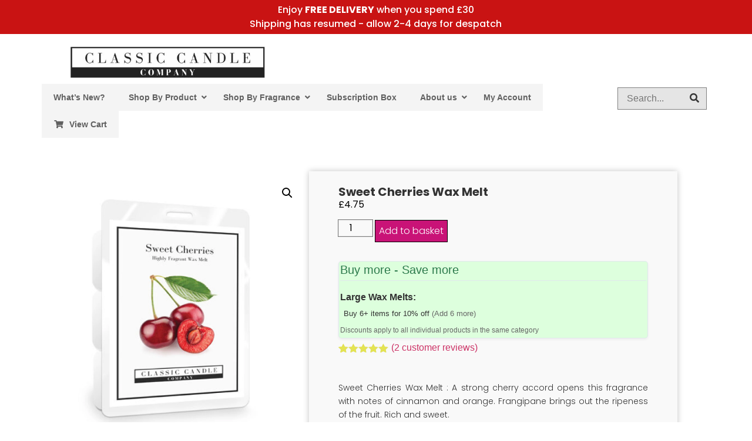

--- FILE ---
content_type: text/html; charset=UTF-8
request_url: https://www.classiccandle.com/product/sweet-cherries-wax-melt/
body_size: 56353
content:
<!doctype html>
<html lang="en-GB" dir="ltr" prefix="og: https://ogp.me/ns#">
<head>
	<meta charset="UTF-8">
	<meta name="viewport" content="width=device-width, initial-scale=1">
	<link rel="profile" href="https://gmpg.org/xfn/11">
	
<!-- Search Engine Optimization by Rank Math PRO - https://rankmath.com/ -->
<title>Sweet Cherries Wax Melt</title>
<meta name="description" content="Sweet Cherries Wax Melt : A strong cherry accord opens this fragrance with notes of cinnamon and orange. Frangipane brings out the ripeness of the fruit. Rich and sweet.You&#039;ll love this if you love Yankee Candle Black Cherry*** NOTE *** There may be slight discolouration on this wax melt fragrance - it does not affect the fragrance throw in any way. It is due to the oil components. We do not use bleached components"/>
<meta name="robots" content="follow, index, max-snippet:-1, max-video-preview:-1, max-image-preview:large"/>
<link rel="canonical" href="https://www.classiccandle.com/product/sweet-cherries-wax-melt/" />
<meta property="og:locale" content="en_GB" />
<meta property="og:type" content="product" />
<meta property="og:title" content="Sweet Cherries Wax Melt" />
<meta property="og:description" content="Sweet Cherries Wax Melt : A strong cherry accord opens this fragrance with notes of cinnamon and orange. Frangipane brings out the ripeness of the fruit. Rich and sweet.You&#039;ll love this if you love Yankee Candle Black Cherry*** NOTE *** There may be slight discolouration on this wax melt fragrance - it does not affect the fragrance throw in any way. It is due to the oil components. We do not use bleached components" />
<meta property="og:url" content="https://www.classiccandle.com/product/sweet-cherries-wax-melt/" />
<meta property="og:site_name" content="UK Wax Melts and Classic Candle" />
<meta property="og:updated_time" content="2026-01-06T13:06:13+00:00" />
<meta property="fb:admins" content="100063570997651" />
<meta property="og:image" content="https://www.classiccandle.com/wp-content/uploads/2022/02/SweetCherries_WaxMelt01-e1653396804257.jpg" />
<meta property="og:image:secure_url" content="https://www.classiccandle.com/wp-content/uploads/2022/02/SweetCherries_WaxMelt01-e1653396804257.jpg" />
<meta property="og:image:width" content="480" />
<meta property="og:image:height" content="480" />
<meta property="og:image:alt" content="Sweet Cherries Wax Melt" />
<meta property="og:image:type" content="image/jpeg" />
<meta property="product:price:amount" content="4.75" />
<meta property="product:price:currency" content="GBP" />
<meta property="product:availability" content="instock" />
<meta property="product:retailer_item_id" content="SweetCherries_WM" />
<meta name="twitter:card" content="summary_large_image" />
<meta name="twitter:title" content="Sweet Cherries Wax Melt" />
<meta name="twitter:description" content="Sweet Cherries Wax Melt : A strong cherry accord opens this fragrance with notes of cinnamon and orange. Frangipane brings out the ripeness of the fruit. Rich and sweet.You&#039;ll love this if you love Yankee Candle Black Cherry*** NOTE *** There may be slight discolouration on this wax melt fragrance - it does not affect the fragrance throw in any way. It is due to the oil components. We do not use bleached components" />
<meta name="twitter:site" content="@ClassicCandleUK" />
<meta name="twitter:creator" content="@ClassicCandleUK" />
<meta name="twitter:image" content="https://www.classiccandle.com/wp-content/uploads/2022/02/SweetCherries_WaxMelt01-e1653396804257.jpg" />
<meta name="twitter:label1" content="Price" />
<meta name="twitter:data1" content="&pound;4.75" />
<meta name="twitter:label2" content="Availability" />
<meta name="twitter:data2" content="In stock" />
<script type="application/ld+json" class="rank-math-schema-pro">{"@context":"https://schema.org","@graph":[{"@type":"Place","@id":"https://www.classiccandle.com/#place","address":{"@type":"PostalAddress","streetAddress":"Seven Acres Business Park","addressLocality":"Woodbridge","addressRegion":"Suffolk","postalCode":"IP12 4PS","addressCountry":"GB"}},{"@type":"Organization","@id":"https://www.classiccandle.com/#organization","name":"Classic Candle Company","url":"https://www.classiccandle.com","sameAs":["https://www.facebook.com/classiccandleuk","https://twitter.com/ClassicCandleUK"],"email":"fragrance@classiccandle.com","address":{"@type":"PostalAddress","streetAddress":"Seven Acres Business Park","addressLocality":"Woodbridge","addressRegion":"Suffolk","postalCode":"IP12 4PS","addressCountry":"GB"},"logo":{"@type":"ImageObject","@id":"https://www.classiccandle.com/#logo","url":"https://www.classiccandle.com/wp-content/uploads/2022/02/Classic-Candle-Logo.jpg","contentUrl":"https://www.classiccandle.com/wp-content/uploads/2022/02/Classic-Candle-Logo.jpg","caption":"UK Wax Melts and Classic Candle","inLanguage":"en-GB","width":"500","height":"81"},"description":"Classic Candle Company, over 10 years of manufacturing the best value highly fragrant wax melts and candles in the UK. 100% customer satisfaction is the key to our success and repeat customers all over Europe.","legalName":"Classic Candle Company Ltd","location":{"@id":"https://www.classiccandle.com/#place"}},{"@type":"WebSite","@id":"https://www.classiccandle.com/#website","url":"https://www.classiccandle.com","name":"UK Wax Melts and Classic Candle","alternateName":"Best Value Wax Melts and Candles","publisher":{"@id":"https://www.classiccandle.com/#organization"},"inLanguage":"en-GB"},{"@type":"ImageObject","@id":"https://www.classiccandle.com/wp-content/uploads/2022/02/SweetCherries_WaxMelt01-e1653396804257.jpg","url":"https://www.classiccandle.com/wp-content/uploads/2022/02/SweetCherries_WaxMelt01-e1653396804257.jpg","width":"480","height":"480","caption":"Sweet Cherries Wax Melt","inLanguage":"en-GB"},{"@type":"BreadcrumbList","@id":"https://www.classiccandle.com/product/sweet-cherries-wax-melt/#breadcrumb","itemListElement":[{"@type":"ListItem","position":"1","item":{"@id":"https://www.classiccandle.com","name":"Home"}},{"@type":"ListItem","position":"2","item":{"@id":"https://www.classiccandle.com/product-category/by-fragrance/classic-fruits/sweet-cherries/","name":"Sweet Cherries"}},{"@type":"ListItem","position":"3","item":{"@id":"https://www.classiccandle.com/product/sweet-cherries-wax-melt/","name":"Sweet Cherries Wax Melt"}}]},{"@type":"ItemPage","@id":"https://www.classiccandle.com/product/sweet-cherries-wax-melt/#webpage","url":"https://www.classiccandle.com/product/sweet-cherries-wax-melt/","name":"Sweet Cherries Wax Melt","datePublished":"2025-10-24T15:21:31+01:00","dateModified":"2026-01-06T13:06:13+00:00","isPartOf":{"@id":"https://www.classiccandle.com/#website"},"primaryImageOfPage":{"@id":"https://www.classiccandle.com/wp-content/uploads/2022/02/SweetCherries_WaxMelt01-e1653396804257.jpg"},"inLanguage":"en-GB","breadcrumb":{"@id":"https://www.classiccandle.com/product/sweet-cherries-wax-melt/#breadcrumb"}},{"@type":"Product","name":"Sweet Cherries Wax Melt","description":"Sweet Cherries Wax Melt : A strong cherry accord opens this fragrance with notes of cinnamon and orange. Frangipane brings out the ripeness of the fruit. Rich and sweet.You'll love this if you love Yankee Candle Black Cherry*** NOTE *** There may be slight discolouration on this wax melt fragrance - it does not affect the fragrance throw in any way. It is due to the oil components. We do not use bleached components","sku":"SweetCherries_WM","category":"By Fragrance &gt; Classic Fruits &gt; Sweet Cherries","mainEntityOfPage":{"@id":"https://www.classiccandle.com/product/sweet-cherries-wax-melt/#webpage"},"weight":{"@type":"QuantitativeValue","unitCode":"GRM","value":"90"},"height":{"@type":"QuantitativeValue","unitCode":"CMT","value":"7.8"},"width":{"@type":"QuantitativeValue","unitCode":"CMT","value":"2.5"},"depth":{"@type":"QuantitativeValue","unitCode":"CMT","value":"6.2"},"image":[{"@type":"ImageObject","url":"https://www.classiccandle.com/wp-content/uploads/2022/02/SweetCherries_WaxMelt01-e1653396804257.jpg","height":"480","width":"480"},{"@type":"ImageObject","url":"https://www.classiccandle.com/wp-content/uploads/2023/04/Wax-Melt-Packaging-Back.webp","height":"800","width":"800"},{"@type":"ImageObject","url":"https://www.classiccandle.com/wp-content/uploads/2023/04/Wax-Melt-Pieces-in-Burner.webp","height":"800","width":"800"}],"aggregateRating":{"@type":"AggregateRating","ratingValue":"5.00","bestRating":"5","ratingCount":"2","reviewCount":"2"},"review":[{"@type":"Review","@id":"https://www.classiccandle.com/product/sweet-cherries-wax-melt/#li-comment-14128","description":"(Rating Only)","datePublished":"2023-08-04 12:08:49","reviewRating":{"@type":"Rating","ratingValue":"5","bestRating":"5","worstRating":"1"},"author":{"@type":"Person","name":"E Thompson"}},{"@type":"Review","@id":"https://www.classiccandle.com/product/sweet-cherries-wax-melt/#li-comment-12511","description":"(Rating Only)","datePublished":"2023-08-04 11:16:57","reviewRating":{"@type":"Rating","ratingValue":"5","bestRating":"5","worstRating":"1"},"author":{"@type":"Person","name":"Faye J"}}],"offers":{"@type":"Offer","price":"4.75","priceCurrency":"GBP","priceValidUntil":"2027-12-31","availability":"http://schema.org/InStock","itemCondition":"NewCondition","url":"https://www.classiccandle.com/product/sweet-cherries-wax-melt/","seller":{"@type":"Organization","@id":"https://www.classiccandle.com/","name":"UK Wax Melts and Classic Candle","url":"https://www.classiccandle.com","logo":"https://www.classiccandle.com/wp-content/uploads/2022/02/Classic-Candle-Logo.jpg"}},"additionalProperty":[{"@type":"PropertyValue","name":"pa_fragrance-type","value":"Fruits"},{"@type":"PropertyValue","name":"pa_burn-time","value":"72 Hours"},{"@type":"PropertyValue","name":"pa_volume","value":"6 Blocks"}],"@id":"https://www.classiccandle.com/product/sweet-cherries-wax-melt/#richSnippet"}]}</script>
<!-- /Rank Math WordPress SEO plugin -->

<link rel='dns-prefetch' href='//static.klaviyo.com' />
<link rel='dns-prefetch' href='//www.googletagmanager.com' />
<link rel='dns-prefetch' href='//capi-automation.s3.us-east-2.amazonaws.com' />
<link rel="alternate" type="application/rss+xml" title="UK Wax Melts from Classic Candle &raquo; Feed" href="https://www.classiccandle.com/feed/" />
<link rel="alternate" type="application/rss+xml" title="UK Wax Melts from Classic Candle &raquo; Comments Feed" href="https://www.classiccandle.com/comments/feed/" />
<link rel="alternate" type="application/rss+xml" title="UK Wax Melts from Classic Candle &raquo; Sweet Cherries Wax Melt Comments Feed" href="https://www.classiccandle.com/product/sweet-cherries-wax-melt/feed/" />
<link rel="alternate" title="oEmbed (JSON)" type="application/json+oembed" href="https://www.classiccandle.com/wp-json/oembed/1.0/embed?url=https%3A%2F%2Fwww.classiccandle.com%2Fproduct%2Fsweet-cherries-wax-melt%2F" />
<link rel="alternate" title="oEmbed (XML)" type="text/xml+oembed" href="https://www.classiccandle.com/wp-json/oembed/1.0/embed?url=https%3A%2F%2Fwww.classiccandle.com%2Fproduct%2Fsweet-cherries-wax-melt%2F&#038;format=xml" />
<style id='wp-img-auto-sizes-contain-inline-css'>
img:is([sizes=auto i],[sizes^="auto," i]){contain-intrinsic-size:3000px 1500px}
/*# sourceURL=wp-img-auto-sizes-contain-inline-css */
</style>
<link rel='stylesheet' id='cfw-blocks-styles-css' href='https://www.classiccandle.com/wp-content/plugins/checkout-for-woocommerce/build/css/blocks-styles.css?ver=540cb48d1be171b3b69284627cb4edea' media='all' />
<link rel='stylesheet' id='acfwf-wc-cart-block-integration-css' href='https://www.classiccandle.com/wp-content/plugins/advanced-coupons-for-woocommerce-free/dist/assets/index-467dde24.css?ver=1766325567' media='all' />
<link rel='stylesheet' id='acfwf-wc-checkout-block-integration-css' href='https://www.classiccandle.com/wp-content/plugins/advanced-coupons-for-woocommerce-free/dist/assets/index-2a7d8588.css?ver=1766325567' media='all' />
<style id='wp-emoji-styles-inline-css'>

	img.wp-smiley, img.emoji {
		display: inline !important;
		border: none !important;
		box-shadow: none !important;
		height: 1em !important;
		width: 1em !important;
		margin: 0 0.07em !important;
		vertical-align: -0.1em !important;
		background: none !important;
		padding: 0 !important;
	}
/*# sourceURL=wp-emoji-styles-inline-css */
</style>
<link rel='stylesheet' id='wp-block-library-css' href='https://www.classiccandle.com/wp-includes/css/dist/block-library/style.min.css?ver=6.9' media='all' />
<link rel='stylesheet' id='acfw-blocks-frontend-css' href='https://www.classiccandle.com/wp-content/plugins/advanced-coupons-for-woocommerce-free/css/acfw-blocks-frontend.css?ver=4.7.1' media='all' />
<link rel='stylesheet' id='sumosubs-blocks-integration-css' href='https://www.classiccandle.com/wp-content/plugins/sumosubscriptions/assets/blocks/frontend/index.css?ver=17.3.0' media='all' />
<style id='global-styles-inline-css'>
:root{--wp--preset--aspect-ratio--square: 1;--wp--preset--aspect-ratio--4-3: 4/3;--wp--preset--aspect-ratio--3-4: 3/4;--wp--preset--aspect-ratio--3-2: 3/2;--wp--preset--aspect-ratio--2-3: 2/3;--wp--preset--aspect-ratio--16-9: 16/9;--wp--preset--aspect-ratio--9-16: 9/16;--wp--preset--color--black: #000000;--wp--preset--color--cyan-bluish-gray: #abb8c3;--wp--preset--color--white: #ffffff;--wp--preset--color--pale-pink: #f78da7;--wp--preset--color--vivid-red: #cf2e2e;--wp--preset--color--luminous-vivid-orange: #ff6900;--wp--preset--color--luminous-vivid-amber: #fcb900;--wp--preset--color--light-green-cyan: #7bdcb5;--wp--preset--color--vivid-green-cyan: #00d084;--wp--preset--color--pale-cyan-blue: #8ed1fc;--wp--preset--color--vivid-cyan-blue: #0693e3;--wp--preset--color--vivid-purple: #9b51e0;--wp--preset--gradient--vivid-cyan-blue-to-vivid-purple: linear-gradient(135deg,rgb(6,147,227) 0%,rgb(155,81,224) 100%);--wp--preset--gradient--light-green-cyan-to-vivid-green-cyan: linear-gradient(135deg,rgb(122,220,180) 0%,rgb(0,208,130) 100%);--wp--preset--gradient--luminous-vivid-amber-to-luminous-vivid-orange: linear-gradient(135deg,rgb(252,185,0) 0%,rgb(255,105,0) 100%);--wp--preset--gradient--luminous-vivid-orange-to-vivid-red: linear-gradient(135deg,rgb(255,105,0) 0%,rgb(207,46,46) 100%);--wp--preset--gradient--very-light-gray-to-cyan-bluish-gray: linear-gradient(135deg,rgb(238,238,238) 0%,rgb(169,184,195) 100%);--wp--preset--gradient--cool-to-warm-spectrum: linear-gradient(135deg,rgb(74,234,220) 0%,rgb(151,120,209) 20%,rgb(207,42,186) 40%,rgb(238,44,130) 60%,rgb(251,105,98) 80%,rgb(254,248,76) 100%);--wp--preset--gradient--blush-light-purple: linear-gradient(135deg,rgb(255,206,236) 0%,rgb(152,150,240) 100%);--wp--preset--gradient--blush-bordeaux: linear-gradient(135deg,rgb(254,205,165) 0%,rgb(254,45,45) 50%,rgb(107,0,62) 100%);--wp--preset--gradient--luminous-dusk: linear-gradient(135deg,rgb(255,203,112) 0%,rgb(199,81,192) 50%,rgb(65,88,208) 100%);--wp--preset--gradient--pale-ocean: linear-gradient(135deg,rgb(255,245,203) 0%,rgb(182,227,212) 50%,rgb(51,167,181) 100%);--wp--preset--gradient--electric-grass: linear-gradient(135deg,rgb(202,248,128) 0%,rgb(113,206,126) 100%);--wp--preset--gradient--midnight: linear-gradient(135deg,rgb(2,3,129) 0%,rgb(40,116,252) 100%);--wp--preset--font-size--small: 13px;--wp--preset--font-size--medium: 20px;--wp--preset--font-size--large: 36px;--wp--preset--font-size--x-large: 42px;--wp--preset--spacing--20: 0.44rem;--wp--preset--spacing--30: 0.67rem;--wp--preset--spacing--40: 1rem;--wp--preset--spacing--50: 1.5rem;--wp--preset--spacing--60: 2.25rem;--wp--preset--spacing--70: 3.38rem;--wp--preset--spacing--80: 5.06rem;--wp--preset--shadow--natural: 6px 6px 9px rgba(0, 0, 0, 0.2);--wp--preset--shadow--deep: 12px 12px 50px rgba(0, 0, 0, 0.4);--wp--preset--shadow--sharp: 6px 6px 0px rgba(0, 0, 0, 0.2);--wp--preset--shadow--outlined: 6px 6px 0px -3px rgb(255, 255, 255), 6px 6px rgb(0, 0, 0);--wp--preset--shadow--crisp: 6px 6px 0px rgb(0, 0, 0);}:root { --wp--style--global--content-size: 800px;--wp--style--global--wide-size: 1200px; }:where(body) { margin: 0; }.wp-site-blocks > .alignleft { float: left; margin-right: 2em; }.wp-site-blocks > .alignright { float: right; margin-left: 2em; }.wp-site-blocks > .aligncenter { justify-content: center; margin-left: auto; margin-right: auto; }:where(.wp-site-blocks) > * { margin-block-start: 24px; margin-block-end: 0; }:where(.wp-site-blocks) > :first-child { margin-block-start: 0; }:where(.wp-site-blocks) > :last-child { margin-block-end: 0; }:root { --wp--style--block-gap: 24px; }:root :where(.is-layout-flow) > :first-child{margin-block-start: 0;}:root :where(.is-layout-flow) > :last-child{margin-block-end: 0;}:root :where(.is-layout-flow) > *{margin-block-start: 24px;margin-block-end: 0;}:root :where(.is-layout-constrained) > :first-child{margin-block-start: 0;}:root :where(.is-layout-constrained) > :last-child{margin-block-end: 0;}:root :where(.is-layout-constrained) > *{margin-block-start: 24px;margin-block-end: 0;}:root :where(.is-layout-flex){gap: 24px;}:root :where(.is-layout-grid){gap: 24px;}.is-layout-flow > .alignleft{float: left;margin-inline-start: 0;margin-inline-end: 2em;}.is-layout-flow > .alignright{float: right;margin-inline-start: 2em;margin-inline-end: 0;}.is-layout-flow > .aligncenter{margin-left: auto !important;margin-right: auto !important;}.is-layout-constrained > .alignleft{float: left;margin-inline-start: 0;margin-inline-end: 2em;}.is-layout-constrained > .alignright{float: right;margin-inline-start: 2em;margin-inline-end: 0;}.is-layout-constrained > .aligncenter{margin-left: auto !important;margin-right: auto !important;}.is-layout-constrained > :where(:not(.alignleft):not(.alignright):not(.alignfull)){max-width: var(--wp--style--global--content-size);margin-left: auto !important;margin-right: auto !important;}.is-layout-constrained > .alignwide{max-width: var(--wp--style--global--wide-size);}body .is-layout-flex{display: flex;}.is-layout-flex{flex-wrap: wrap;align-items: center;}.is-layout-flex > :is(*, div){margin: 0;}body .is-layout-grid{display: grid;}.is-layout-grid > :is(*, div){margin: 0;}body{padding-top: 0px;padding-right: 0px;padding-bottom: 0px;padding-left: 0px;}a:where(:not(.wp-element-button)){text-decoration: underline;}:root :where(.wp-element-button, .wp-block-button__link){background-color: #32373c;border-width: 0;color: #fff;font-family: inherit;font-size: inherit;font-style: inherit;font-weight: inherit;letter-spacing: inherit;line-height: inherit;padding-top: calc(0.667em + 2px);padding-right: calc(1.333em + 2px);padding-bottom: calc(0.667em + 2px);padding-left: calc(1.333em + 2px);text-decoration: none;text-transform: inherit;}.has-black-color{color: var(--wp--preset--color--black) !important;}.has-cyan-bluish-gray-color{color: var(--wp--preset--color--cyan-bluish-gray) !important;}.has-white-color{color: var(--wp--preset--color--white) !important;}.has-pale-pink-color{color: var(--wp--preset--color--pale-pink) !important;}.has-vivid-red-color{color: var(--wp--preset--color--vivid-red) !important;}.has-luminous-vivid-orange-color{color: var(--wp--preset--color--luminous-vivid-orange) !important;}.has-luminous-vivid-amber-color{color: var(--wp--preset--color--luminous-vivid-amber) !important;}.has-light-green-cyan-color{color: var(--wp--preset--color--light-green-cyan) !important;}.has-vivid-green-cyan-color{color: var(--wp--preset--color--vivid-green-cyan) !important;}.has-pale-cyan-blue-color{color: var(--wp--preset--color--pale-cyan-blue) !important;}.has-vivid-cyan-blue-color{color: var(--wp--preset--color--vivid-cyan-blue) !important;}.has-vivid-purple-color{color: var(--wp--preset--color--vivid-purple) !important;}.has-black-background-color{background-color: var(--wp--preset--color--black) !important;}.has-cyan-bluish-gray-background-color{background-color: var(--wp--preset--color--cyan-bluish-gray) !important;}.has-white-background-color{background-color: var(--wp--preset--color--white) !important;}.has-pale-pink-background-color{background-color: var(--wp--preset--color--pale-pink) !important;}.has-vivid-red-background-color{background-color: var(--wp--preset--color--vivid-red) !important;}.has-luminous-vivid-orange-background-color{background-color: var(--wp--preset--color--luminous-vivid-orange) !important;}.has-luminous-vivid-amber-background-color{background-color: var(--wp--preset--color--luminous-vivid-amber) !important;}.has-light-green-cyan-background-color{background-color: var(--wp--preset--color--light-green-cyan) !important;}.has-vivid-green-cyan-background-color{background-color: var(--wp--preset--color--vivid-green-cyan) !important;}.has-pale-cyan-blue-background-color{background-color: var(--wp--preset--color--pale-cyan-blue) !important;}.has-vivid-cyan-blue-background-color{background-color: var(--wp--preset--color--vivid-cyan-blue) !important;}.has-vivid-purple-background-color{background-color: var(--wp--preset--color--vivid-purple) !important;}.has-black-border-color{border-color: var(--wp--preset--color--black) !important;}.has-cyan-bluish-gray-border-color{border-color: var(--wp--preset--color--cyan-bluish-gray) !important;}.has-white-border-color{border-color: var(--wp--preset--color--white) !important;}.has-pale-pink-border-color{border-color: var(--wp--preset--color--pale-pink) !important;}.has-vivid-red-border-color{border-color: var(--wp--preset--color--vivid-red) !important;}.has-luminous-vivid-orange-border-color{border-color: var(--wp--preset--color--luminous-vivid-orange) !important;}.has-luminous-vivid-amber-border-color{border-color: var(--wp--preset--color--luminous-vivid-amber) !important;}.has-light-green-cyan-border-color{border-color: var(--wp--preset--color--light-green-cyan) !important;}.has-vivid-green-cyan-border-color{border-color: var(--wp--preset--color--vivid-green-cyan) !important;}.has-pale-cyan-blue-border-color{border-color: var(--wp--preset--color--pale-cyan-blue) !important;}.has-vivid-cyan-blue-border-color{border-color: var(--wp--preset--color--vivid-cyan-blue) !important;}.has-vivid-purple-border-color{border-color: var(--wp--preset--color--vivid-purple) !important;}.has-vivid-cyan-blue-to-vivid-purple-gradient-background{background: var(--wp--preset--gradient--vivid-cyan-blue-to-vivid-purple) !important;}.has-light-green-cyan-to-vivid-green-cyan-gradient-background{background: var(--wp--preset--gradient--light-green-cyan-to-vivid-green-cyan) !important;}.has-luminous-vivid-amber-to-luminous-vivid-orange-gradient-background{background: var(--wp--preset--gradient--luminous-vivid-amber-to-luminous-vivid-orange) !important;}.has-luminous-vivid-orange-to-vivid-red-gradient-background{background: var(--wp--preset--gradient--luminous-vivid-orange-to-vivid-red) !important;}.has-very-light-gray-to-cyan-bluish-gray-gradient-background{background: var(--wp--preset--gradient--very-light-gray-to-cyan-bluish-gray) !important;}.has-cool-to-warm-spectrum-gradient-background{background: var(--wp--preset--gradient--cool-to-warm-spectrum) !important;}.has-blush-light-purple-gradient-background{background: var(--wp--preset--gradient--blush-light-purple) !important;}.has-blush-bordeaux-gradient-background{background: var(--wp--preset--gradient--blush-bordeaux) !important;}.has-luminous-dusk-gradient-background{background: var(--wp--preset--gradient--luminous-dusk) !important;}.has-pale-ocean-gradient-background{background: var(--wp--preset--gradient--pale-ocean) !important;}.has-electric-grass-gradient-background{background: var(--wp--preset--gradient--electric-grass) !important;}.has-midnight-gradient-background{background: var(--wp--preset--gradient--midnight) !important;}.has-small-font-size{font-size: var(--wp--preset--font-size--small) !important;}.has-medium-font-size{font-size: var(--wp--preset--font-size--medium) !important;}.has-large-font-size{font-size: var(--wp--preset--font-size--large) !important;}.has-x-large-font-size{font-size: var(--wp--preset--font-size--x-large) !important;}
:root :where(.wp-block-pullquote){font-size: 1.5em;line-height: 1.6;}
/*# sourceURL=global-styles-inline-css */
</style>
<link rel='stylesheet' id='category-discounts-css-css' href='https://www.classiccandle.com/wp-content/plugins/Tiered%20Discounts/assets/css/category-discounts.css?ver=1767017163' media='all' />
<link rel='stylesheet' id='disable-payment-method-for-woocommerce-css' href='https://www.classiccandle.com/wp-content/plugins/disable-payment-method-for-woocommerce/public/css/style.css?ver=6.9' media='all' />
<link rel='stylesheet' id='tp-product-image-flipper-for-woocommerce-css' href='https://www.classiccandle.com/wp-content/plugins/tp-product-image-flipper-for-woocommerce/css/tp-product-image-flipper-for-woocommerce.css?ver=6.9' media='all' />
<link rel='stylesheet' id='wwpp_single_product_page_css-css' href='https://www.classiccandle.com/wp-content/plugins/woocommerce-wholesale-prices-premium/css/wwpp-single-product-page.css?ver=2.0.7' media='all' />
<link rel='stylesheet' id='photoswipe-css' href='https://www.classiccandle.com/wp-content/plugins/woocommerce/assets/css/photoswipe/photoswipe.min.css?ver=10.4.3' media='all' />
<link rel='stylesheet' id='photoswipe-default-skin-css' href='https://www.classiccandle.com/wp-content/plugins/woocommerce/assets/css/photoswipe/default-skin/default-skin.min.css?ver=10.4.3' media='all' />
<link rel='stylesheet' id='woocommerce-layout-css' href='https://www.classiccandle.com/wp-content/plugins/woocommerce/assets/css/woocommerce-layout.css?ver=10.4.3' media='all' />
<link rel='stylesheet' id='woocommerce-smallscreen-css' href='https://www.classiccandle.com/wp-content/plugins/woocommerce/assets/css/woocommerce-smallscreen.css?ver=10.4.3' media='only screen and (max-width: 768px)' />
<link rel='stylesheet' id='woocommerce-general-css' href='https://www.classiccandle.com/wp-content/plugins/woocommerce/assets/css/woocommerce.css?ver=10.4.3' media='all' />
<style id='woocommerce-inline-inline-css'>
.woocommerce form .form-row .required { visibility: visible; }
.woocommerce form .form-row .required { visibility: visible; }
/*# sourceURL=woocommerce-inline-inline-css */
</style>
<link rel='stylesheet' id='hello-elementor-css' href='https://www.classiccandle.com/wp-content/themes/hello-elementor/assets/css/reset.css?ver=3.4.5' media='all' />
<link rel='stylesheet' id='hello-elementor-theme-style-css' href='https://www.classiccandle.com/wp-content/themes/hello-elementor/assets/css/theme.css?ver=3.4.5' media='all' />
<link rel='stylesheet' id='hello-elementor-header-footer-css' href='https://www.classiccandle.com/wp-content/themes/hello-elementor/assets/css/header-footer.css?ver=3.4.5' media='all' />
<link rel='stylesheet' id='elementor-frontend-css' href='https://www.classiccandle.com/wp-content/plugins/elementor/assets/css/frontend.min.css?ver=3.34.0' media='all' />
<link rel='stylesheet' id='elementor-post-10-css' href='https://www.classiccandle.com/wp-content/uploads/elementor/css/post-10.css?ver=1768752068' media='all' />
<link rel='stylesheet' id='widget-heading-css' href='https://www.classiccandle.com/wp-content/plugins/elementor/assets/css/widget-heading.min.css?ver=3.34.0' media='all' />
<link rel='stylesheet' id='widget-image-css' href='https://www.classiccandle.com/wp-content/plugins/elementor/assets/css/widget-image.min.css?ver=3.34.0' media='all' />
<link rel='stylesheet' id='widget-search-css' href='https://www.classiccandle.com/wp-content/plugins/elementor-pro/assets/css/widget-search.min.css?ver=3.34.0' media='all' />
<link rel='stylesheet' id='widget-nav-menu-css' href='https://www.classiccandle.com/wp-content/plugins/elementor-pro/assets/css/widget-nav-menu.min.css?ver=3.34.0' media='all' />
<link rel='stylesheet' id='e-sticky-css' href='https://www.classiccandle.com/wp-content/plugins/elementor-pro/assets/css/modules/sticky.min.css?ver=3.34.0' media='all' />
<link rel='stylesheet' id='widget-social-icons-css' href='https://www.classiccandle.com/wp-content/plugins/elementor/assets/css/widget-social-icons.min.css?ver=3.34.0' media='all' />
<link rel='stylesheet' id='e-apple-webkit-css' href='https://www.classiccandle.com/wp-content/plugins/elementor/assets/css/conditionals/apple-webkit.min.css?ver=3.34.0' media='all' />
<link rel='stylesheet' id='widget-icon-list-css' href='https://www.classiccandle.com/wp-content/plugins/elementor/assets/css/widget-icon-list.min.css?ver=3.34.0' media='all' />
<link rel='stylesheet' id='widget-image-gallery-css' href='https://www.classiccandle.com/wp-content/plugins/elementor/assets/css/widget-image-gallery.min.css?ver=3.34.0' media='all' />
<link rel='stylesheet' id='e-shapes-css' href='https://www.classiccandle.com/wp-content/plugins/elementor/assets/css/conditionals/shapes.min.css?ver=3.34.0' media='all' />
<link rel='stylesheet' id='eael-general-css' href='https://www.classiccandle.com/wp-content/plugins/essential-addons-for-elementor-lite/assets/front-end/css/view/general.min.css?ver=6.5.7' media='all' />
<link rel='stylesheet' id='eael-497-css' href='https://www.classiccandle.com/wp-content/uploads/essential-addons-elementor/eael-497.css?ver=1767704773' media='all' />
<link rel='stylesheet' id='widget-woocommerce-product-images-css' href='https://www.classiccandle.com/wp-content/plugins/elementor-pro/assets/css/widget-woocommerce-product-images.min.css?ver=3.34.0' media='all' />
<link rel='stylesheet' id='widget-woocommerce-product-price-css' href='https://www.classiccandle.com/wp-content/plugins/elementor-pro/assets/css/widget-woocommerce-product-price.min.css?ver=3.34.0' media='all' />
<link rel='stylesheet' id='widget-woocommerce-product-add-to-cart-css' href='https://www.classiccandle.com/wp-content/plugins/elementor-pro/assets/css/widget-woocommerce-product-add-to-cart.min.css?ver=3.34.0' media='all' />
<link rel='stylesheet' id='widget-woocommerce-product-rating-css' href='https://www.classiccandle.com/wp-content/plugins/elementor-pro/assets/css/widget-woocommerce-product-rating.min.css?ver=3.34.0' media='all' />
<link rel='stylesheet' id='widget-woocommerce-products-css' href='https://www.classiccandle.com/wp-content/plugins/elementor-pro/assets/css/widget-woocommerce-products.min.css?ver=3.34.0' media='all' />
<link rel='stylesheet' id='widget-accordion-css' href='https://www.classiccandle.com/wp-content/plugins/elementor/assets/css/widget-accordion.min.css?ver=3.34.0' media='all' />
<link rel='stylesheet' id='widget-woocommerce-product-data-tabs-css' href='https://www.classiccandle.com/wp-content/plugins/elementor-pro/assets/css/widget-woocommerce-product-data-tabs.min.css?ver=3.34.0' media='all' />
<link rel='stylesheet' id='widget-divider-css' href='https://www.classiccandle.com/wp-content/plugins/elementor/assets/css/widget-divider.min.css?ver=3.34.0' media='all' />
<link rel='stylesheet' id='e-animation-fadeIn-css' href='https://www.classiccandle.com/wp-content/plugins/elementor/assets/lib/animations/styles/fadeIn.min.css?ver=3.34.0' media='all' />
<link rel='stylesheet' id='e-popup-css' href='https://www.classiccandle.com/wp-content/plugins/elementor-pro/assets/css/conditionals/popup.min.css?ver=3.34.0' media='all' />
<link rel='stylesheet' id='elementor-post-366-css' href='https://www.classiccandle.com/wp-content/uploads/elementor/css/post-366.css?ver=1768752068' media='all' />
<link rel='stylesheet' id='elementor-post-371-css' href='https://www.classiccandle.com/wp-content/uploads/elementor/css/post-371.css?ver=1768752068' media='all' />
<link rel='stylesheet' id='elementor-post-497-css' href='https://www.classiccandle.com/wp-content/uploads/elementor/css/post-497.css?ver=1768752068' media='all' />
<link rel='stylesheet' id='elementor-post-67868-css' href='https://www.classiccandle.com/wp-content/uploads/elementor/css/post-67868.css?ver=1768752069' media='all' />
<link rel='stylesheet' id='cfw-grid-css' href='https://www.classiccandle.com/wp-content/plugins/checkout-for-woocommerce/build/css/cfw-grid.css?ver=6a0f2c799dcabef9c9e4c8bd0a013c24' media='all' />
<link rel='stylesheet' id='cfw-side-cart-styles-css' href='https://www.classiccandle.com/wp-content/plugins/checkout-for-woocommerce/build/css/side-cart-styles.css?ver=abd4d6466ea557dd13c0abeb15cab5a0' media='all' />
<style id='cfw-side-cart-styles-inline-css'>
:root, body { 
	--cfw-body-background-color: #ffffff;
	--cfw-body-text-color: #333333;
	--cfw-header-background-color: #ffffff;
	--cfw-footer-background-color: #ffffff;
	--cfw-cart-summary-background-color: #fafafa;
	--cfw-cart-summary-mobile-background-color: #fafafa;
	--cfw-cart-summary-text-color: #333333;
	--cfw-cart-summary-link-color: #c91377;
	--cfw-header-text-color: #2b2b2b;
	--cfw-footer-text-color: #333333;
	--cfw-body-link-color: #c91377;
	--cfw-buttons-primary-background-color: #363636;
	--cfw-buttons-primary-text-color: #ffffff;
	--cfw-buttons-primary-hover-background-color: #c91377;
	--cfw-buttons-primary-hover-text-color: #ffffff;
	--cfw-buttons-secondary-background-color: #999999;
	--cfw-buttons-secondary-text-color: #ffffff;
	--cfw-buttons-secondary-hover-background-color: #666666;
	--cfw-buttons-secondary-hover-text-color: #ffffff;
	--cfw-cart-summary-item-quantity-background-color: #7f7f7f;
	--cfw-cart-summary-item-quantity-text-color: #ffffff;
	--cfw-breadcrumb-completed-text-color: #7f7f7f;
	--cfw-breadcrumb-current-text-color: #c91377;
	--cfw-breadcrumb-next-text-color: #7f7f7f;
	--cfw-breadcrumb-completed-accent-color: #333333;
	--cfw-breadcrumb-current-accent-color: #333333;
	--cfw-breadcrumb-next-accent-color: #333333;
	--cfw-logo-url: url(https://www.classiccandle.com/wp-content/uploads/2025/08/Classic-Candle-Logo.jpg);
	--cfw-side-cart-free-shipping-progress-indicator: #c91377;
	--cfw-side-cart-free-shipping-progress-background: #f6c4e0;
	--cfw-side-cart-button-bottom-position: 20px;
	--cfw-side-cart-button-right-position: 20px;
	--cfw-side-cart-icon-color: #ff35bf;
	--cfw-side-cart-icon-width: 34px;
 }
html { background: var(--cfw-body-background-color) !important; }
/* ----------------------------------
   COMPACT SHIPPING METHODS
---------------------------------- */

/* Base styling for all shipping method labels (compact) */
label[for^="shipping_method_"] {
  display: block;
  padding: 0.5rem 0.75rem 0.5rem 2rem; /* top, right, bottom, left */
  border: 1px solid #ccc;
  border-radius: 6px;
  transition: background 0.3s ease, border 0.3s ease;
  margin-bottom: 0.1rem;
  position: relative;
  cursor: pointer;
  font-size: 0.95rem;
  line-height: 1.0;
}

/* Highlight when selected */
input.shipping_method:checked + label {
  background-color: #e0ffe0;
  border-color: #4CAF50;
}

/* Hide native radio */
input.shipping_method {
  position: absolute;
  opacity: 0;
  width: 0;
  height: 0;
}

/* Custom radio circle (smaller, tighter spacing) */
label[for^="shipping_method_"]::before {
  content: '';
  display: inline-block;
  width: 14px;
  height: 14px;
  position: absolute;
  left: 0.5rem;
  top: 50%;
  transform: translateY(-50%);
  border: 2px solid #ccc;
  border-radius: 50%;
  background: #fff;
  transition: border 0.3s ease, background 0.3s ease;
}

/* Active green dot */
input.shipping_method:checked + label::before {
  border-color: #4CAF50;
  background-color: #4CAF50;
}


/* ----------------------------------
   PAYMENT METHOD (green radion buttons
---------------------------------- */


.cfw-radio-reveal-li.cfw-active .payment_method_title {
  font-weight: bold;
  color: #4CAF50
}

/* Hide native radio */
input[type="radio"].input-radio {
  position: absolute;
  opacity: 0;
  width: 0;
  height: 0;
}

/* Custom radio circle */
.payment_method_label::before {
  content: '';
  display: inline-block;
  width: 18px;
  height: 18px;
  margin-right: 10px;
  vertical-align: middle;
  border: 2px solid #ccc;
  border-radius: 50%;
  background: #fff;
  transition: border 0.3s ease, background 0.3s ease;
}

/* Green dot when selected */
input[type="radio"]:checked + .payment_method_label::before {
  border-color: #fff;
  background-color: #fff;
  box-shadow: 0 0 0 4px #4CAF50 inset;
}

/* Hide native radio */
#cfw-shipping-same-billing input[type="radio"] {
  position: absolute;
  opacity: 0;
  width: 0;
  height: 0;
}

/* Custom radio circle (only for radio labels) */
#cfw-shipping-same-billing input[type="radio"] + label::before {
  content: '';
  display: inline-block;
  width: 18px;
  height: 18px;
  margin-right: 10px;
  vertical-align: middle;
  border: 2px solid #ccc;
  border-radius: 50%;
  background: #fff;
  transition: border 0.3s ease, background 0.3s ease;
}

/* Active green dot when selected */
#cfw-shipping-same-billing input[type="radio"]:checked + label::before {
  border-color: #fff;
  background-color: #fff;
  box-shadow: 0 0 0 4px #4CAF50 inset;
}




/*# sourceURL=cfw-side-cart-styles-inline-css */
</style>
<link rel='stylesheet' id='jquery-ui-style-css' href='https://www.classiccandle.com/wp-content/plugins/sumosubscriptions/assets/css/jquery-ui.css?ver=17.3.0' media='all' />
<link rel='stylesheet' id='sumosubs-frontend-css' href='https://www.classiccandle.com/wp-content/plugins/sumosubscriptions/assets/css/frontend.css?ver=17.3.0' media='all' />
<link rel='stylesheet' id='code-snippets-site-styles-css' href='https://www.classiccandle.com/?code-snippets-css=1&#038;ver=15' media='all' />
<link rel='stylesheet' id='ubermenu-css' href='https://www.classiccandle.com/wp-content/plugins/ubermenu/pro/assets/css/ubermenu.min.css?ver=3.8.5' media='all' />
<link rel='stylesheet' id='ubermenu-minimal-css' href='https://www.classiccandle.com/wp-content/plugins/ubermenu/assets/css/skins/minimal.css?ver=6.9' media='all' />
<link rel='stylesheet' id='ubermenu-font-awesome-all-css' href='https://www.classiccandle.com/wp-content/plugins/ubermenu/assets/fontawesome/css/all.min.css?ver=6.9' media='all' />
<link rel='stylesheet' id='select2-css' href='https://www.classiccandle.com/wp-content/plugins/woocommerce/assets/css/select2.css?ver=10.4.3' media='all' />
<link rel='stylesheet' id='woovr-frontend-css' href='https://www.classiccandle.com/wp-content/plugins/wpc-variations-radio-buttons-premium/assets/css/frontend.css?ver=3.7.2' media='all' />
<link rel='stylesheet' id='elementor-gf-local-poppins-css' href='https://www.classiccandle.com/wp-content/uploads/elementor/google-fonts/css/poppins.css?ver=1742482303' media='all' />
<script type="text/template" id="tmpl-variation-template">
	<div class="woocommerce-variation-description">{{{ data.variation.variation_description }}}</div>
	<div class="woocommerce-variation-price">{{{ data.variation.price_html }}}</div>
	<div class="woocommerce-variation-availability">{{{ data.variation.availability_html }}}</div>
</script>
<script type="text/template" id="tmpl-unavailable-variation-template">
	<p role="alert">Sorry, this product is unavailable. Please choose a different combination.</p>
</script>
<script id="woocommerce-google-analytics-integration-gtag-js-after">
/* Google Analytics for WooCommerce (gtag.js) */
					window.dataLayer = window.dataLayer || [];
					function gtag(){dataLayer.push(arguments);}
					// Set up default consent state.
					for ( const mode of [{"analytics_storage":"denied","ad_storage":"denied","ad_user_data":"denied","ad_personalization":"denied","region":["AT","BE","BG","HR","CY","CZ","DK","EE","FI","FR","DE","GR","HU","IS","IE","IT","LV","LI","LT","LU","MT","NL","NO","PL","PT","RO","SK","SI","ES","SE","GB","CH"]}] || [] ) {
						gtag( "consent", "default", { "wait_for_update": 500, ...mode } );
					}
					gtag("js", new Date());
					gtag("set", "developer_id.dOGY3NW", true);
					gtag("config", "G-05KRVTDB0P", {"track_404":true,"allow_google_signals":false,"logged_in":false,"linker":{"domains":[],"allow_incoming":false},"custom_map":{"dimension1":"logged_in"}});
//# sourceURL=woocommerce-google-analytics-integration-gtag-js-after
</script>
<script src="https://www.classiccandle.com/wp-includes/js/jquery/jquery.min.js?ver=3.7.1" id="jquery-core-js"></script>
<script src="https://www.classiccandle.com/wp-includes/js/jquery/jquery-migrate.min.js?ver=3.4.1" id="jquery-migrate-js"></script>
<script src="https://www.classiccandle.com/wp-content/plugins/disable-payment-method-for-woocommerce/public/js/disable-payment-method.js?ver=1.1.9.34" id="disable-payment-method-for-woocommerce-js"></script>
<script id="tp-js-js-extra">
var trustpilot_settings = {"key":"8oG6fJNAyMZ3GA6P","TrustpilotScriptUrl":"https://invitejs.trustpilot.com/tp.min.js","IntegrationAppUrl":"//ecommscript-integrationapp.trustpilot.com","PreviewScriptUrl":"//ecommplugins-scripts.trustpilot.com/v2.1/js/preview.min.js","PreviewCssUrl":"//ecommplugins-scripts.trustpilot.com/v2.1/css/preview.min.css","PreviewWPCssUrl":"//ecommplugins-scripts.trustpilot.com/v2.1/css/preview_wp.css","WidgetScriptUrl":"//widget.trustpilot.com/bootstrap/v5/tp.widget.bootstrap.min.js"};
//# sourceURL=tp-js-js-extra
</script>
<script src="https://www.classiccandle.com/wp-content/plugins/trustpilot-reviews/review/assets/js/headerScript.min.js?ver=1.0&#039; async=&#039;async" id="tp-js-js"></script>
<script src="https://www.classiccandle.com/wp-content/plugins/woocommerce/assets/js/jquery-blockui/jquery.blockUI.min.js?ver=2.7.0-wc.10.4.3" id="wc-jquery-blockui-js" defer data-wp-strategy="defer"></script>
<script id="wc-add-to-cart-js-extra">
var wc_add_to_cart_params = {"ajax_url":"/wp-admin/admin-ajax.php","wc_ajax_url":"/?wc-ajax=%%endpoint%%","i18n_view_cart":"View basket","cart_url":"","is_cart":"","cart_redirect_after_add":"no"};
//# sourceURL=wc-add-to-cart-js-extra
</script>
<script src="https://www.classiccandle.com/wp-content/plugins/woocommerce/assets/js/frontend/add-to-cart.min.js?ver=10.4.3" id="wc-add-to-cart-js" defer data-wp-strategy="defer"></script>
<script src="https://www.classiccandle.com/wp-content/plugins/woocommerce/assets/js/zoom/jquery.zoom.min.js?ver=1.7.21-wc.10.4.3" id="wc-zoom-js" defer data-wp-strategy="defer"></script>
<script src="https://www.classiccandle.com/wp-content/plugins/woocommerce/assets/js/flexslider/jquery.flexslider.min.js?ver=2.7.2-wc.10.4.3" id="wc-flexslider-js" defer data-wp-strategy="defer"></script>
<script src="https://www.classiccandle.com/wp-content/plugins/woocommerce/assets/js/photoswipe/photoswipe.min.js?ver=4.1.1-wc.10.4.3" id="wc-photoswipe-js" defer data-wp-strategy="defer"></script>
<script src="https://www.classiccandle.com/wp-content/plugins/woocommerce/assets/js/photoswipe/photoswipe-ui-default.min.js?ver=4.1.1-wc.10.4.3" id="wc-photoswipe-ui-default-js" defer data-wp-strategy="defer"></script>
<script id="wc-single-product-js-extra">
var wc_single_product_params = {"i18n_required_rating_text":"Please select a rating","i18n_rating_options":["1 of 5 stars","2 of 5 stars","3 of 5 stars","4 of 5 stars","5 of 5 stars"],"i18n_product_gallery_trigger_text":"View full-screen image gallery","review_rating_required":"no","flexslider":{"rtl":false,"animation":"slide","smoothHeight":true,"directionNav":false,"controlNav":"thumbnails","slideshow":false,"animationSpeed":500,"animationLoop":false,"allowOneSlide":false},"zoom_enabled":"1","zoom_options":[],"photoswipe_enabled":"1","photoswipe_options":{"shareEl":false,"closeOnScroll":false,"history":false,"hideAnimationDuration":0,"showAnimationDuration":0},"flexslider_enabled":"1"};
//# sourceURL=wc-single-product-js-extra
</script>
<script src="https://www.classiccandle.com/wp-content/plugins/woocommerce/assets/js/frontend/single-product.min.js?ver=10.4.3" id="wc-single-product-js" defer data-wp-strategy="defer"></script>
<script src="https://www.classiccandle.com/wp-content/plugins/woocommerce/assets/js/js-cookie/js.cookie.min.js?ver=2.1.4-wc.10.4.3" id="wc-js-cookie-js" defer data-wp-strategy="defer"></script>
<script id="woocommerce-js-extra">
var woocommerce_params = {"ajax_url":"/wp-admin/admin-ajax.php","wc_ajax_url":"/?wc-ajax=%%endpoint%%","i18n_password_show":"Show password","i18n_password_hide":"Hide password"};
//# sourceURL=woocommerce-js-extra
</script>
<script src="https://www.classiccandle.com/wp-content/plugins/woocommerce/assets/js/frontend/woocommerce.min.js?ver=10.4.3" id="woocommerce-js" defer data-wp-strategy="defer"></script>
<script id="woocommerce-tokenization-form-js-extra">
var wc_tokenization_form_params = {"is_registration_required":"","is_logged_in":""};
//# sourceURL=woocommerce-tokenization-form-js-extra
</script>
<script src="https://www.classiccandle.com/wp-content/plugins/woocommerce/assets/js/frontend/tokenization-form.min.js?ver=10.4.3" id="woocommerce-tokenization-form-js"></script>
<script src="https://www.classiccandle.com/wp-includes/js/underscore.min.js?ver=1.13.7" id="underscore-js"></script>
<script id="wp-util-js-extra">
var _wpUtilSettings = {"ajax":{"url":"/wp-admin/admin-ajax.php"}};
//# sourceURL=wp-util-js-extra
</script>
<script src="https://www.classiccandle.com/wp-includes/js/wp-util.min.js?ver=6.9" id="wp-util-js"></script>
<script id="wc-add-to-cart-variation-js-extra">
var wc_add_to_cart_variation_params = {"wc_ajax_url":"/?wc-ajax=%%endpoint%%","i18n_no_matching_variations_text":"Sorry, no products matched your selection. Please choose a different combination.","i18n_make_a_selection_text":"Please select some product options before adding this product to your basket.","i18n_unavailable_text":"Sorry, this product is unavailable. Please choose a different combination.","i18n_reset_alert_text":"Your selection has been reset. Please select some product options before adding this product to your cart."};
//# sourceURL=wc-add-to-cart-variation-js-extra
</script>
<script src="https://www.classiccandle.com/wp-content/plugins/woocommerce/assets/js/frontend/add-to-cart-variation.min.js?ver=10.4.3" id="wc-add-to-cart-variation-js" defer data-wp-strategy="defer"></script>
<script id="sumosubs-single-product-js-extra">
var sumosubs_single_product_params = {"wp_ajax_url":"https://www.classiccandle.com/wp-admin/admin-ajax.php","get_product_nonce":"933783ef0e","get_variation_nonce":"ee2161826d","product_id":"1272","product_type":"simple","default_add_to_cart_text":"Add to basket","variation_data_template":"from-woocommerce"};
//# sourceURL=sumosubs-single-product-js-extra
</script>
<script src="https://www.classiccandle.com/wp-content/plugins/sumosubscriptions/assets/js/frontend/single-product.js?ver=17.3.0" id="sumosubs-single-product-js"></script>
<script id="sumosubs-checkout-js-extra">
var sumosubs_checkout_params = {"wp_ajax_url":"https://www.classiccandle.com/wp-admin/admin-ajax.php","is_user_logged_in":"","current_page":"cart","update_order_subscription_nonce":"d31bf5ed21","can_user_subscribe_for_order":null,"default_order_subscription_duration":"M","default_order_subscription_duration_value":"1","default_order_subscription_installment":"0","can_user_select_plan":"1","subscription_week_duration_options":{"1":1,"2":2,"3":3,"4":4,"5":5,"6":6,"7":7,"8":8,"9":9,"10":10,"11":11,"12":12,"13":13,"14":14,"15":15,"16":16,"17":17,"18":18,"19":19,"20":20,"21":21,"22":22,"23":23,"24":24,"25":25,"26":26,"27":27,"28":28,"29":29,"30":30,"31":31,"32":32,"33":33,"34":34,"35":35,"36":36,"37":37,"38":38,"39":39,"40":40,"41":41,"42":42,"43":43,"44":44,"45":45,"46":46,"47":47,"48":48,"49":49,"50":50,"51":51,"52":52},"subscription_month_duration_options":{"1":1,"2":2,"3":3,"4":4,"5":5,"6":6,"7":7,"8":8,"9":9,"10":10,"11":11,"12":12,"13":13,"14":14,"15":15,"16":16,"17":17,"18":18,"19":19,"20":20,"21":21,"22":22,"23":23,"24":24},"subscription_year_duration_options":{"1":1,"2":2,"3":3,"4":4,"5":5,"6":6,"7":7,"8":8,"9":9,"10":10},"subscription_day_duration_options":{"1":1,"2":2,"3":3,"4":4,"5":5,"6":6,"7":7,"8":8,"9":9,"10":10,"11":11,"12":12,"13":13,"14":14,"15":15,"16":16,"17":17,"18":18,"19":19,"20":20,"21":21,"22":22,"23":23,"24":24,"25":25,"26":26,"27":27,"28":28,"29":29,"30":30,"31":31,"32":32,"33":33,"34":34,"35":35,"36":36,"37":37,"38":38,"39":39,"40":40,"41":41,"42":42,"43":43,"44":44,"45":45,"46":46,"47":47,"48":48,"49":49,"50":50,"51":51,"52":52,"53":53,"54":54,"55":55,"56":56,"57":57,"58":58,"59":59,"60":60,"61":61,"62":62,"63":63,"64":64,"65":65,"66":66,"67":67,"68":68,"69":69,"70":70,"71":71,"72":72,"73":73,"74":74,"75":75,"76":76,"77":77,"78":78,"79":79,"80":80,"81":81,"82":82,"83":83,"84":84,"85":85,"86":86,"87":87,"88":88,"89":89,"90":90},"load_ajax_synchronously":"","maybe_prevent_from_hiding_guest_signup_form":""};
//# sourceURL=sumosubs-checkout-js-extra
</script>
<script src="https://www.classiccandle.com/wp-content/plugins/sumosubscriptions/assets/js/frontend/checkout.js?ver=17.3.0" id="sumosubs-checkout-js"></script>
<script src="https://www.classiccandle.com/wp-content/plugins/woocommerce/assets/js/select2/select2.full.min.js?ver=4.0.3-wc.10.4.3" id="wc-select2-js" defer data-wp-strategy="defer"></script>
<script id="wc-settings-dep-in-header-js-after">
console.warn( "Scripts that have a dependency on [wc-settings, wc-blocks-checkout] must be loaded in the footer, klaviyo-klaviyo-checkout-block-editor-script was registered to load in the header, but has been switched to load in the footer instead. See https://github.com/woocommerce/woocommerce-gutenberg-products-block/pull/5059" );
console.warn( "Scripts that have a dependency on [wc-settings, wc-blocks-checkout] must be loaded in the footer, klaviyo-klaviyo-checkout-block-view-script was registered to load in the header, but has been switched to load in the footer instead. See https://github.com/woocommerce/woocommerce-gutenberg-products-block/pull/5059" );
//# sourceURL=wc-settings-dep-in-header-js-after
</script>
<script id="wc-cart-fragments-js-extra">
var wc_cart_fragments_params = {"ajax_url":"/wp-admin/admin-ajax.php","wc_ajax_url":"/?wc-ajax=%%endpoint%%","cart_hash_key":"wc_cart_hash_943b00687643f6c196955bfe06f04573","fragment_name":"wc_fragments_943b00687643f6c196955bfe06f04573","request_timeout":"5000"};
//# sourceURL=wc-cart-fragments-js-extra
</script>
<script src="https://www.classiccandle.com/wp-content/plugins/woocommerce/assets/js/frontend/cart-fragments.min.js?ver=10.4.3" id="wc-cart-fragments-js" defer data-wp-strategy="defer"></script>
<link rel="https://api.w.org/" href="https://www.classiccandle.com/wp-json/" /><link rel="alternate" title="JSON" type="application/json" href="https://www.classiccandle.com/wp-json/wp/v2/product/1272" /><link rel="EditURI" type="application/rsd+xml" title="RSD" href="https://www.classiccandle.com/xmlrpc.php?rsd" />
<meta name="generator" content="WordPress 6.9" />
<link rel='shortlink' href='https://www.classiccandle.com/?p=1272' />
<meta name="generator" content="Advanced Coupons for WooCommerce Free v4.7.1" /><script>  var el_i13_login_captcha=null; var el_i13_register_captcha=null; </script><style id="ubermenu-custom-generated-css">
/** Font Awesome 4 Compatibility **/
.fa{font-style:normal;font-variant:normal;font-weight:normal;font-family:FontAwesome;}

/** UberMenu Custom Menu Styles (Customizer) **/
/* main */
 .ubermenu.ubermenu-main:not(.ubermenu-responsive-collapse) { max-height:1000px; }
 .ubermenu-main.ubermenu-mobile-modal.ubermenu-mobile-view { background:#e2d3e2; }
 .ubermenu-main { background:#ffffff; border:1px solid #ffffff; }
 .ubermenu-main .ubermenu-item-level-0 > .ubermenu-target { font-size:14px; text-transform:none; color:#606060; border-left-color:#ffffff; }
 .ubermenu-main .ubermenu-item-level-0 > .ubermenu-target, .ubermenu-main .ubermenu-item-level-0 > .ubermenu-target.ubermenu-item-notext > .ubermenu-icon { line-height:16px; }
 .ubermenu-main .ubermenu-nav .ubermenu-item.ubermenu-item-level-0 > .ubermenu-target { font-weight:700; }
 .ubermenu.ubermenu-main .ubermenu-item-level-0:hover > .ubermenu-target, .ubermenu-main .ubermenu-item-level-0.ubermenu-active > .ubermenu-target { color:#020202; }
 .ubermenu-main .ubermenu-item-level-0.ubermenu-current-menu-item > .ubermenu-target, .ubermenu-main .ubermenu-item-level-0.ubermenu-current-menu-parent > .ubermenu-target, .ubermenu-main .ubermenu-item-level-0.ubermenu-current-menu-ancestor > .ubermenu-target { color:#262626; background:#020202; }
 .ubermenu-main .ubermenu-item.ubermenu-item-level-0 > .ubermenu-highlight { color:#6d6d6d; }
 .ubermenu.ubermenu-main .ubermenu-item-level-0 > .ubermenu-target { background:#f4f4f4; }
 .ubermenu-main .ubermenu-submenu.ubermenu-submenu-drop { background-color:#ffffff; border-color:#c91377; color:#020202; }
 .ubermenu-main .ubermenu-submenu .ubermenu-item-header > .ubermenu-target, .ubermenu-main .ubermenu-tab > .ubermenu-target { font-size:14px; text-transform:none; }
 .ubermenu-main .ubermenu-submenu .ubermenu-item-header > .ubermenu-target { color:#494949; background-color:#ffffff; }
 .ubermenu-main .ubermenu-submenu .ubermenu-item-header > .ubermenu-target:hover { color:#878787; background-color:#d6d6d6; }
 .ubermenu-main .ubermenu-submenu .ubermenu-item-header.ubermenu-current-menu-item > .ubermenu-target { color:#4f4f4f; background-color:#f8e8ff; }
 .ubermenu-main .ubermenu-nav .ubermenu-submenu .ubermenu-item-header > .ubermenu-target { font-weight:bold; }
 .ubermenu-main .ubermenu-item-normal > .ubermenu-target { color:#636363; font-size:14px; font-weight:bold; }
 .ubermenu.ubermenu-main .ubermenu-item-normal > .ubermenu-target:hover, .ubermenu.ubermenu-main .ubermenu-item-normal.ubermenu-active > .ubermenu-target { color:#ffffff; background-color:#c91377; }
 .ubermenu-main .ubermenu-item-normal.ubermenu-current-menu-item > .ubermenu-target { color:#636363; }
 .ubermenu.ubermenu-main .ubermenu-tabs .ubermenu-tabs-group > .ubermenu-tab > .ubermenu-target { font-size:14px; font-weight:bold; }
 .ubermenu.ubermenu-main .ubermenu-tabs .ubermenu-tabs-group { background-color:#ffd3f7; }
 .ubermenu.ubermenu-main .ubermenu-tab > .ubermenu-target { color:#595959; }
 .ubermenu.ubermenu-main .ubermenu-submenu .ubermenu-tab.ubermenu-active > .ubermenu-target { color:#0a0101; }
 .ubermenu.ubermenu-main .ubermenu-tab.ubermenu-active > .ubermenu-target { background-color:#ffffff; }
 .ubermenu.ubermenu-main .ubermenu-search input.ubermenu-search-input { background:#e5e5e5; color:#191919; }
 .ubermenu.ubermenu-main .ubermenu-search input.ubermenu-search-input, .ubermenu.ubermenu-main .ubermenu-search button[type='submit'] { font-size:16px; }
 .ubermenu.ubermenu-main .ubermenu-search input.ubermenu-search-input::-webkit-input-placeholder { font-size:16px; }
 .ubermenu.ubermenu-main .ubermenu-search input.ubermenu-search-input::-moz-placeholder { font-size:16px; }
 .ubermenu.ubermenu-main .ubermenu-search input.ubermenu-search-input::-ms-input-placeholder { font-size:16px; }
 .ubermenu.ubermenu-main .ubermenu-search .ubermenu-search-submit { color:#353535; }
 .ubermenu-main, .ubermenu-main .ubermenu-target, .ubermenu-main .ubermenu-nav .ubermenu-item-level-0 .ubermenu-target { font:poppins; }


/** UberMenu Custom Menu Item Styles (Menu Item Settings) **/
/* 70211 */  .ubermenu .ubermenu-item-70211 > .ubermenu-target.ubermenu-item-layout-image_left > .ubermenu-target-text { padding-left:160px; }
/* 70212 */  .ubermenu .ubermenu-item-70212 > .ubermenu-target.ubermenu-item-layout-image_left > .ubermenu-target-text { padding-left:160px; }
/* 70208 */  .ubermenu .ubermenu-item-70208 > .ubermenu-target.ubermenu-item-layout-image_left > .ubermenu-target-text { padding-left:160px; }
/* 70209 */  .ubermenu .ubermenu-item-70209 > .ubermenu-target.ubermenu-item-layout-image_left > .ubermenu-target-text { padding-left:160px; }
/* 70210 */  .ubermenu .ubermenu-item-70210 > .ubermenu-target.ubermenu-item-layout-image_left > .ubermenu-target-text { padding-left:160px; }
/* 70213 */  .ubermenu .ubermenu-item-70213 > .ubermenu-target.ubermenu-item-layout-image_left > .ubermenu-target-text { padding-left:160px; }
/* 70214 */  .ubermenu .ubermenu-item-70214 > .ubermenu-target.ubermenu-item-layout-image_left > .ubermenu-target-text { padding-left:160px; }
/* 70203 */  .ubermenu .ubermenu-item-70203 > .ubermenu-target.ubermenu-item-layout-image_left > .ubermenu-target-text { padding-left:160px; }
/* 70207 */  .ubermenu .ubermenu-item-70207 > .ubermenu-target.ubermenu-item-layout-image_left > .ubermenu-target-text { padding-left:160px; }


/** UberMenu Custom Tweaks - Mobile **/
@media screen and (max-width:959px){
/* Move close button to top right */
.ubermenu.ubermenu-mobile-modal .ubermenu-mobile-modal-close {
  position: fixed !important;
  top: 20px !important;
  right: 20px !important;
  bottom: auto !important;
  left: auto !important;
  width: 44px !important;
  height: 44px !important;
  background: rgba(0,0,0,0.8) !important;
  border-radius: 50% !important;
  display: flex !important;
  align-items: center !important;
  justify-content: center !important;
  z-index: 100001 !important;
}

/* Style the X icon */
.ubermenu.ubermenu-mobile-modal .ubermenu-mobile-modal-close:before {
  color: white !important;
  font-size: 24px !important;
  line-height: 1 !important;
}
}
/* Status: Loaded from Transient */

</style><meta name="wwp" content="yes" /><meta name="description" content="Sweet Cherries Wax Melt : A strong cherry accord opens this fragrance with notes of cinnamon and orange. Frangipane brings out the ripeness of the fruit. Rich and sweet.You&#039;ll love this if you love Yankee Candle Black Cherry*** NOTE *** There may be slight discolouration on this wax melt fragrance - it does not affect the fragrance throw in any way. It is due to the oil components. We do not use bleached components">
	<noscript><style>.woocommerce-product-gallery{ opacity: 1 !important; }</style></noscript>
	<meta name="generator" content="Elementor 3.34.0; features: e_font_icon_svg, additional_custom_breakpoints; settings: css_print_method-external, google_font-enabled, font_display-swap">

	<!-- Start cookieyes banner --> <script id="cookieyes" type="text/javascript" src="https://cdn-cookieyes.com/client_data/bdf95447ff51c0adbfe72b24/script.js"></script> <!-- End cookieyes banner -->



<script id='merchantWidgetScript' src="https://www.gstatic.com/shopping/merchant/merchantwidget.js" defer></script>

<script type="text/javascript">

  merchantWidgetScript.addEventListener('load', function () {

    merchantwidget.start({

      position: 'LEFT_BOTTOM',

      sideMargin: 120,

      bottomMargin: 33,

      mobileSideMargin: 60,

      mobileBottomMargin: 19

    });

  });

</script>


		<!-- Facebook Pixel Code -->
		<script>
			!function (f, b, e, v, n, t, s) {
				if (f.fbq) return;
				n = f.fbq = function () {
					n.callMethod ?
						n.callMethod.apply(n, arguments) : n.queue.push(arguments)
				};
				if (!f._fbq) f._fbq = n;
				n.push = n;
				n.loaded = !0;
				n.version = '2.0';
				n.queue = [];
				t = b.createElement(e);
				t.async = !0;
				t.src = v;
				s = b.getElementsByTagName(e)[0];
				s.parentNode.insertBefore(t, s)
			}(window, document, 'script',
				'https://connect.facebook.net/en_US/fbevents.js');
			fbq('init', '1378372892981795');
					fbq( 'track', 'PageView' );
				</script>
					<script  type="text/javascript">
				!function(f,b,e,v,n,t,s){if(f.fbq)return;n=f.fbq=function(){n.callMethod?
					n.callMethod.apply(n,arguments):n.queue.push(arguments)};if(!f._fbq)f._fbq=n;
					n.push=n;n.loaded=!0;n.version='2.0';n.queue=[];t=b.createElement(e);t.async=!0;
					t.src=v;s=b.getElementsByTagName(e)[0];s.parentNode.insertBefore(t,s)}(window,
					document,'script','https://connect.facebook.net/en_US/fbevents.js');
			</script>
			<!-- WooCommerce Facebook Integration Begin -->
			<script  type="text/javascript">

				fbq('init', '1378372892981795', {}, {
    "agent": "woocommerce_0-10.4.3-3.5.15"
});

				document.addEventListener( 'DOMContentLoaded', function() {
					// Insert placeholder for events injected when a product is added to the cart through AJAX.
					document.body.insertAdjacentHTML( 'beforeend', '<div class=\"wc-facebook-pixel-event-placeholder\"></div>' );
				}, false );

			</script>
			<!-- WooCommerce Facebook Integration End -->
						<style>
				.e-con.e-parent:nth-of-type(n+4):not(.e-lazyloaded):not(.e-no-lazyload),
				.e-con.e-parent:nth-of-type(n+4):not(.e-lazyloaded):not(.e-no-lazyload) * {
					background-image: none !important;
				}
				@media screen and (max-height: 1024px) {
					.e-con.e-parent:nth-of-type(n+3):not(.e-lazyloaded):not(.e-no-lazyload),
					.e-con.e-parent:nth-of-type(n+3):not(.e-lazyloaded):not(.e-no-lazyload) * {
						background-image: none !important;
					}
				}
				@media screen and (max-height: 640px) {
					.e-con.e-parent:nth-of-type(n+2):not(.e-lazyloaded):not(.e-no-lazyload),
					.e-con.e-parent:nth-of-type(n+2):not(.e-lazyloaded):not(.e-no-lazyload) * {
						background-image: none !important;
					}
				}
			</style>
			<link rel="modulepreload" href="https://www.classiccandle.com/wp-content/plugins/advanced-coupons-for-woocommerce-free/dist/common/NoticesPlugin.12346420.js"  /><link rel="modulepreload" href="https://www.classiccandle.com/wp-content/plugins/advanced-coupons-for-woocommerce-free/dist/common/sanitize.7727159a.js"  /><link rel="modulepreload" href="https://www.classiccandle.com/wp-content/plugins/advanced-coupons-for-woocommerce/dist/common/NoticesPlugin.cbb0e416.js"  /><link rel="modulepreload" href="https://www.classiccandle.com/wp-content/plugins/advanced-coupons-for-woocommerce-free/dist/common/NoticesPlugin.12346420.js"  /><link rel="modulepreload" href="https://www.classiccandle.com/wp-content/plugins/advanced-coupons-for-woocommerce-free/dist/common/sanitize.7727159a.js"  /><link rel="modulepreload" href="https://www.classiccandle.com/wp-content/plugins/advanced-coupons-for-woocommerce/dist/common/NoticesPlugin.cbb0e416.js"  />		<style id="wp-custom-css">
			.woocommerce-loop-category__title mark.count {
    display: none;
}

.woocommerce-review__published-date {display:none;}
.woocommerce-review__dash {display:none;}

/* Reduce white space in order review table */
.woocommerce-checkout-review-order-table {
  table-layout: fixed;
  width: 100%;
}

.woocommerce-checkout-review-order-table th.product-name,
.woocommerce-checkout-review-order-table td.product-name {
  width: 65% !important;
  padding-right: 15px;
  word-wrap: break-word;
}

.woocommerce-checkout-review-order-table th.product-total,
.woocommerce-checkout-review-order-table td.product-total {
  width: 35% !important;
  text-align: right;
}

/* Compact table rows */
.woocommerce-checkout-review-order-table td,
.woocommerce-checkout-review-order-table th {
  padding: 8px 5px !important;
}

/* Adjust coupon details formatting */
.acfw-add-products-summary {
  margin: 5px 0 !important;
  padding-left: 0 !important;
}

/* Fix shipping method list spacing */
#shipping_method {
  padding-left: 0;
  margin: 5px 0;
}

#shipping_method li {
  list-style: none;
  margin-bottom: 3px;
}

/* Right-align footer content */
.woocommerce-checkout-review-order-table tfoot th {
  text-align: left;
}

.woocommerce-checkout-review-order-table tfoot td {
  text-align: right;
}

/* VAT text adjustment */
.order-total small.includes_tax {
  display: block;
  font-size: 0.85em;
}		</style>
		</head>
<body class="wp-singular product-template-default single single-product postid-1272 wp-custom-logo wp-embed-responsive wp-theme-hello-elementor wp-child-theme-Hello-Elementor-Child theme-hello-elementor woocommerce woocommerce-page woocommerce-no-js hello-elementor-default elementor-default elementor-template-full-width elementor-kit-10 elementor-page-497">

<script async type="text/javascript" src="https://static.klaviyo.com/onsite/js/klaviyo.js?company_id=UvzVfv"></script>

<a class="skip-link screen-reader-text" href="#content">Skip to content</a>

		<header data-elementor-type="header" data-elementor-id="366" class="elementor elementor-366 elementor-location-header" data-elementor-post-type="elementor_library">
			<div data-particle_enable="false" data-particle-mobile-disabled="false" class="elementor-element elementor-element-986d7c5 e-flex e-con-boxed e-con e-parent" data-id="986d7c5" data-element_type="container" data-settings="{&quot;background_background&quot;:&quot;classic&quot;}">
					<div class="e-con-inner">
		<div data-particle_enable="false" data-particle-mobile-disabled="false" class="elementor-element elementor-element-8651098 e-con-full e-flex e-con e-child" data-id="8651098" data-element_type="container">
				<div class="elementor-element elementor-element-c23a51c elementor-widget elementor-widget-heading" data-id="c23a51c" data-element_type="widget" data-widget_type="heading.default">
					<span class="elementor-heading-title elementor-size-default">Enjoy <b>FREE DELIVERY</b> when you spend £30<br>Shipping has resumed - allow 2-4 days for despatch</span>				</div>
				</div>
					</div>
				</div>
		<div data-particle_enable="false" data-particle-mobile-disabled="false" class="elementor-element elementor-element-8463a7c e-con-full elementor-hidden-mobile e-flex e-con e-parent" data-id="8463a7c" data-element_type="container" data-settings="{&quot;background_background&quot;:&quot;classic&quot;}">
		<div data-particle_enable="false" data-particle-mobile-disabled="false" class="elementor-element elementor-element-d895eb2 e-con-full e-flex e-con e-child" data-id="d895eb2" data-element_type="container">
				<div class="elementor-element elementor-element-4d38ae2 elementor-widget elementor-widget-theme-site-logo elementor-widget-image" data-id="4d38ae2" data-element_type="widget" data-widget_type="theme-site-logo.default">
											<a href="https://www.classiccandle.com">
			<img width="500" height="81" src="https://www.classiccandle.com/wp-content/uploads/2022/02/Classic-Candle-Logo.jpg" class="attachment-medium_large size-medium_large wp-image-304" alt="Classic Candle Logo" srcset="https://www.classiccandle.com/wp-content/uploads/2022/02/Classic-Candle-Logo.jpg 500w, https://www.classiccandle.com/wp-content/uploads/2022/02/Classic-Candle-Logo-300x49.jpg 300w, https://www.classiccandle.com/wp-content/uploads/2022/02/Classic-Candle-Logo-150x24.jpg 150w, https://www.classiccandle.com/wp-content/uploads/2022/02/Classic-Candle-Logo-100x16.jpg 100w" sizes="(max-width: 500px) 100vw, 500px" />				</a>
											</div>
				</div>
				</div>
		<div data-particle_enable="false" data-particle-mobile-disabled="false" class="elementor-element elementor-element-e9350da e-con-full elementor-hidden-desktop elementor-hidden-tablet e-flex e-con e-parent" data-id="e9350da" data-element_type="container" data-settings="{&quot;background_background&quot;:&quot;classic&quot;}">
				<div class="elementor-element elementor-element-17f5431 elementor-widget__width-auto elementor-widget elementor-widget-theme-site-logo elementor-widget-image" data-id="17f5431" data-element_type="widget" data-widget_type="theme-site-logo.default">
											<a href="https://www.classiccandle.com">
			<img width="500" height="81" src="https://www.classiccandle.com/wp-content/uploads/2022/02/Classic-Candle-Logo.jpg" class="attachment-medium_large size-medium_large wp-image-304" alt="Classic Candle Logo" srcset="https://www.classiccandle.com/wp-content/uploads/2022/02/Classic-Candle-Logo.jpg 500w, https://www.classiccandle.com/wp-content/uploads/2022/02/Classic-Candle-Logo-300x49.jpg 300w, https://www.classiccandle.com/wp-content/uploads/2022/02/Classic-Candle-Logo-150x24.jpg 150w, https://www.classiccandle.com/wp-content/uploads/2022/02/Classic-Candle-Logo-100x16.jpg 100w" sizes="(max-width: 500px) 100vw, 500px" />				</a>
											</div>
				</div>
		<div data-particle_enable="false" data-particle-mobile-disabled="false" class="elementor-element elementor-element-7ce2638 elementor-hidden-desktop e-flex e-con-boxed e-con e-parent" data-id="7ce2638" data-element_type="container">
					<div class="e-con-inner">
				<div class="elementor-element elementor-element-19aa77e elementor-hidden-desktop elementor-hidden-tablet elementor-widget elementor-widget-search" data-id="19aa77e" data-element_type="widget" data-settings="{&quot;submit_trigger&quot;:&quot;click_submit&quot;,&quot;pagination_type_options&quot;:&quot;none&quot;}" data-widget_type="search.default">
							<search class="e-search hidden" role="search">
			<form class="e-search-form" action="https://www.classiccandle.com" method="get">

				
				<label class="e-search-label" for="search-19aa77e">
					<span class="elementor-screen-only">
						Search					</span>
									</label>

				<div class="e-search-input-wrapper">
					<input id="search-19aa77e" placeholder="Type Here to Search" class="e-search-input" type="search" name="s" value="" autocomplete="off" role="combobox" aria-autocomplete="list" aria-expanded="false" aria-controls="results-19aa77e" aria-haspopup="listbox">
					<svg aria-hidden="true" class="e-font-icon-svg e-fas-times" viewBox="0 0 352 512" xmlns="http://www.w3.org/2000/svg"><path d="M242.72 256l100.07-100.07c12.28-12.28 12.28-32.19 0-44.48l-22.24-22.24c-12.28-12.28-32.19-12.28-44.48 0L176 189.28 75.93 89.21c-12.28-12.28-32.19-12.28-44.48 0L9.21 111.45c-12.28 12.28-12.28 32.19 0 44.48L109.28 256 9.21 356.07c-12.28 12.28-12.28 32.19 0 44.48l22.24 22.24c12.28 12.28 32.2 12.28 44.48 0L176 322.72l100.07 100.07c12.28 12.28 32.2 12.28 44.48 0l22.24-22.24c12.28-12.28 12.28-32.19 0-44.48L242.72 256z"></path></svg>										<output id="results-19aa77e" class="e-search-results-container hide-loader" aria-live="polite" aria-atomic="true" aria-label="Results for search" tabindex="0">
						<div class="e-search-results"></div>
											</output>
									</div>
				
				
				<button class="e-search-submit  " type="submit">
					<svg aria-hidden="true" class="e-font-icon-svg e-fas-search" viewBox="0 0 512 512" xmlns="http://www.w3.org/2000/svg"><path d="M505 442.7L405.3 343c-4.5-4.5-10.6-7-17-7H372c27.6-35.3 44-79.7 44-128C416 93.1 322.9 0 208 0S0 93.1 0 208s93.1 208 208 208c48.3 0 92.7-16.4 128-44v16.3c0 6.4 2.5 12.5 7 17l99.7 99.7c9.4 9.4 24.6 9.4 33.9 0l28.3-28.3c9.4-9.4 9.4-24.6.1-34zM208 336c-70.7 0-128-57.2-128-128 0-70.7 57.2-128 128-128 70.7 0 128 57.2 128 128 0 70.7-57.2 128-128 128z"></path></svg>
										<span class="">
						Search					</span>
									</button>
				<input type="hidden" name="e_search_props" value="19aa77e-366">
			</form>
		</search>
						</div>
				<div class="elementor-element elementor-element-329ee15 elementor-hidden-desktop elementor-widget elementor-widget-ubermenu" data-id="329ee15" data-element_type="widget" data-widget_type="ubermenu.default">
				<div class="elementor-widget-container">
					
<!-- UberMenu [Configuration:main] [Theme Loc:] [Integration:api] -->
<button class="ubermenu-responsive-toggle ubermenu-responsive-toggle-main ubermenu-skin-minimal ubermenu-loc- ubermenu-responsive-toggle-content-align-center ubermenu-responsive-toggle-align-left " tabindex="0" data-ubermenu-target="ubermenu-main-2339"   aria-label="Toggle Menu"><i class="fas fa-bars" ></i>Click Here for the Menu</button><nav id="ubermenu-main-2339" class="ubermenu ubermenu-nojs ubermenu-main ubermenu-menu-2339 ubermenu-responsive ubermenu-responsive-single-column ubermenu-responsive-single-column-subs ubermenu-responsive-default ubermenu-mobile-modal ubermenu-mobile-accordion ubermenu-mobile-accordion-single ubermenu-responsive-collapse ubermenu-horizontal ubermenu-transition-shift ubermenu-trigger-hover_intent ubermenu-skin-minimal  ubermenu-bar-align-full ubermenu-items-align-left ubermenu-bound ubermenu-disable-submenu-scroll ubermenu-sub-indicators ubermenu-sub-indicators-align-text ubermenu-retractors-responsive ubermenu-submenu-indicator-closes"><div class="ubermenu-mobile-header">Start here:</div><ul id="ubermenu-nav-main-2339" class="ubermenu-nav" data-title="2025 Mobile Menu"><li id="menu-item-70745" class="ubermenu-item ubermenu-item-type-custom ubermenu-item-object-ubermenu-custom ubermenu-item-70745 ubermenu-item-level-0 ubermenu-column ubermenu-column-auto" ><div class="ubermenu-content-block ubermenu-custom-content">	<!-- UberMenu Search Bar -->
	<div class="ubermenu-search">
		<form role="search" method="get" class="ubermenu-searchform" action="https://www.classiccandle.com/">
			<label for="ubermenu-search-field">
				<span class="ubermenu-sr-only">Search</span>
			</label>
			<input type="text" placeholder="Search..." value="" name="s"
				class="ubermenu-search-input ubermenu-search-input-autofocus" id="ubermenu-search-field"
				autocomplete="on" />
									<button type="submit" class="ubermenu-search-submit">
				<i class="fas fa-search" title="Search" aria-hidden="true"></i>
				<span class="ubermenu-sr-only">Search</span>
			</button>
		</form>
	</div>
	<!-- end .ubermenu-search -->
	</div></li><li id="menu-item-70297" class="ubermenu-item ubermenu-item-type-taxonomy ubermenu-item-object-product_cat ubermenu-item-70297 ubermenu-item-level-0 ubermenu-column ubermenu-column-auto" ><a class="ubermenu-target ubermenu-item-layout-default ubermenu-item-layout-text_only" href="https://www.classiccandle.com/product-category/by-fragrance/new-fragrances/" tabindex="0"><span class="ubermenu-target-title ubermenu-target-text">What&#8217;s New?</span></a></li><li id="menu-item-70298" class="ubermenu-item ubermenu-item-type-post_type ubermenu-item-object-page ubermenu-item-home ubermenu-item-has-children ubermenu-item-70298 ubermenu-item-level-0 ubermenu-column ubermenu-column-auto ubermenu-has-submenu-drop ubermenu-has-submenu-flyout" data-ubermenu-trigger="click" ><span class="ubermenu-target ubermenu-item-layout-default ubermenu-item-layout-text_only" tabindex="0"><span class="ubermenu-target-title ubermenu-target-text">Shop By Product</span><i class='ubermenu-sub-indicator fas fa-angle-down'></i></span><ul  class="ubermenu-submenu ubermenu-submenu-id-70298 ubermenu-submenu-type-flyout ubermenu-submenu-drop ubermenu-submenu-align-left_edge_item"  ><li id="menu-item-70300" class="ubermenu-item ubermenu-item-type-taxonomy ubermenu-item-object-product_cat ubermenu-item-has-children ubermenu-item-70300 ubermenu-item-auto ubermenu-item-normal ubermenu-item-level-1 ubermenu-has-submenu-drop ubermenu-has-submenu-mega" data-ubermenu-trigger="click" ><span class="ubermenu-target ubermenu-item-layout-default ubermenu-item-layout-text_only"><span class="ubermenu-target-title ubermenu-target-text">Candles</span><i class='ubermenu-sub-indicator fas fa-angle-down'></i></span><ul  class="ubermenu-submenu ubermenu-submenu-id-70300 ubermenu-submenu-type-mega ubermenu-submenu-drop ubermenu-submenu-align-full_width ubermenu-autoclear"  ><li class="ubermenu-autocolumn menu-item-70300-col-0 ubermenu-item-level-2 ubermenu-column ubermenu-column-1-2 ubermenu-has-submenu-stack ubermenu-item-type-column ubermenu-column-id-70300-col-0"><ul  class="ubermenu-submenu ubermenu-submenu-id-70300-col-0 ubermenu-submenu-type-stack"  ><li id="menu-item-70301" class="ubermenu-item ubermenu-item-type-taxonomy ubermenu-item-object-product_cat ubermenu-item-70301 ubermenu-item-auto ubermenu-item-normal ubermenu-item-level-3 ubermenu-column ubermenu-column-1-2" ><a class="ubermenu-target ubermenu-target-with-image ubermenu-item-layout-image_above ubermenu-content-align-center" href="https://www.classiccandle.com/product-category/by-style/2-wick-large-jar/"><img class="ubermenu-image ubermenu-image-size-full" src="https://www.classiccandle.com/wp-content/uploads/2025/12/2-Wick-Large-Jar.webp" srcset="https://www.classiccandle.com/wp-content/uploads/2025/12/2-Wick-Large-Jar.webp 1000w, https://www.classiccandle.com/wp-content/uploads/2025/12/2-Wick-Large-Jar-300x300.webp 300w, https://www.classiccandle.com/wp-content/uploads/2025/12/2-Wick-Large-Jar-150x150.webp 150w, https://www.classiccandle.com/wp-content/uploads/2025/12/2-Wick-Large-Jar-768x768.webp 768w, https://www.classiccandle.com/wp-content/uploads/2025/12/2-Wick-Large-Jar-110x110.webp 110w, https://www.classiccandle.com/wp-content/uploads/2025/12/2-Wick-Large-Jar-60x60.webp 60w, https://www.classiccandle.com/wp-content/uploads/2025/12/2-Wick-Large-Jar-100x100.webp 100w" sizes="(max-width: 1000px) 100vw, 1000px" width="100" height="100" alt="2 Wick Large Jar"  /><span class="ubermenu-target-title ubermenu-target-text">2 Wick Large Jars</span></a></li><li id="menu-item-70302" class="ubermenu-item ubermenu-item-type-taxonomy ubermenu-item-object-product_cat ubermenu-item-70302 ubermenu-item-auto ubermenu-item-normal ubermenu-item-level-3 ubermenu-column ubermenu-column-1-2" ><a class="ubermenu-target ubermenu-target-with-image ubermenu-item-layout-image_above ubermenu-content-align-center" href="https://www.classiccandle.com/product-category/by-style/mediumjar/"><img class="ubermenu-image ubermenu-image-size-woocommerce_gallery_thumbnail" src="https://www.classiccandle.com/wp-content/uploads/2025/12/Medium-Jar-100x100.webp" srcset="https://www.classiccandle.com/wp-content/uploads/2025/12/Medium-Jar-100x100.webp 100w, https://www.classiccandle.com/wp-content/uploads/2025/12/Medium-Jar-300x300.webp 300w, https://www.classiccandle.com/wp-content/uploads/2025/12/Medium-Jar-150x150.webp 150w, https://www.classiccandle.com/wp-content/uploads/2025/12/Medium-Jar-768x768.webp 768w, https://www.classiccandle.com/wp-content/uploads/2025/12/Medium-Jar-110x110.webp 110w, https://www.classiccandle.com/wp-content/uploads/2025/12/Medium-Jar-60x60.webp 60w, https://www.classiccandle.com/wp-content/uploads/2025/12/Medium-Jar.webp 1000w" sizes="(max-width: 100px) 100vw, 100px" width="100" height="100" alt="Medium Jar"  /><span class="ubermenu-target-title ubermenu-target-text">Medium Jars</span></a></li></ul></li><li class="ubermenu-autocolumn menu-item-70300-col-1 ubermenu-item-level-2 ubermenu-column ubermenu-column-1-2 ubermenu-has-submenu-stack ubermenu-item-type-column ubermenu-column-id-70300-col-1"><ul  class="ubermenu-submenu ubermenu-submenu-id-70300-col-1 ubermenu-submenu-type-stack"  ><li id="menu-item-70303" class="ubermenu-item ubermenu-item-type-taxonomy ubermenu-item-object-product_cat ubermenu-item-70303 ubermenu-item-auto ubermenu-item-normal ubermenu-item-level-3 ubermenu-column ubermenu-column-auto" ><a class="ubermenu-target ubermenu-target-with-image ubermenu-item-layout-image_above ubermenu-content-align-center" href="https://www.classiccandle.com/product-category/minilight-collections/"><img loading="lazy" class="ubermenu-image ubermenu-image-size-woocommerce_gallery_thumbnail" src="https://www.classiccandle.com/wp-content/uploads/2025/12/MiniLight-Candle-100x100.webp" srcset="https://www.classiccandle.com/wp-content/uploads/2025/12/MiniLight-Candle-100x100.webp 100w, https://www.classiccandle.com/wp-content/uploads/2025/12/MiniLight-Candle-300x300.webp 300w, https://www.classiccandle.com/wp-content/uploads/2025/12/MiniLight-Candle-150x150.webp 150w, https://www.classiccandle.com/wp-content/uploads/2025/12/MiniLight-Candle-768x768.webp 768w, https://www.classiccandle.com/wp-content/uploads/2025/12/MiniLight-Candle-110x110.webp 110w, https://www.classiccandle.com/wp-content/uploads/2025/12/MiniLight-Candle-60x60.webp 60w, https://www.classiccandle.com/wp-content/uploads/2025/12/MiniLight-Candle.webp 1000w" sizes="(max-width: 100px) 100vw, 100px" width="100" height="100" alt="MiniLight Candle"  /><span class="ubermenu-target-title ubermenu-target-text">Our Exclusive 12 Hour MiniLights</span></a></li><li id="menu-item-70548" class="ubermenu-item ubermenu-item-type-taxonomy ubermenu-item-object-product_cat ubermenu-item-70548 ubermenu-item-auto ubermenu-item-normal ubermenu-item-level-3 ubermenu-column ubermenu-column-auto" ><a class="ubermenu-target ubermenu-target-with-image ubermenu-item-layout-image_above ubermenu-content-align-center" href="https://www.classiccandle.com/product-category/by-fragrance/new-fragrances/"><img loading="lazy" class="ubermenu-image ubermenu-image-size-woocommerce_gallery_thumbnail" src="https://www.classiccandle.com/wp-content/uploads/2025/12/WhatsNew-100x100.webp" srcset="https://www.classiccandle.com/wp-content/uploads/2025/12/WhatsNew-100x100.webp 100w, https://www.classiccandle.com/wp-content/uploads/2025/12/WhatsNew-110x110.webp 110w, https://www.classiccandle.com/wp-content/uploads/2025/12/WhatsNew-60x60.webp 60w, https://www.classiccandle.com/wp-content/uploads/2025/12/WhatsNew.webp 150w" sizes="(max-width: 100px) 100vw, 100px" width="100" height="100" alt="What&#039;s New"  /><span class="ubermenu-target-title ubermenu-target-text">What&#8217;s New</span></a></li></ul></li></ul></li><li id="menu-item-70304" class="ubermenu-item ubermenu-item-type-post_type ubermenu-item-object-page ubermenu-item-home ubermenu-item-has-children ubermenu-item-70304 ubermenu-item-auto ubermenu-item-normal ubermenu-item-level-1 ubermenu-has-submenu-drop ubermenu-has-submenu-mega" data-ubermenu-trigger="click" ><span class="ubermenu-target ubermenu-item-layout-default ubermenu-item-layout-text_only"><span class="ubermenu-target-title ubermenu-target-text">Wax Melts</span><i class='ubermenu-sub-indicator fas fa-angle-down'></i></span><ul  class="ubermenu-submenu ubermenu-submenu-id-70304 ubermenu-submenu-type-mega ubermenu-submenu-drop ubermenu-submenu-align-full_width"  ><li class="ubermenu-autocolumn menu-item-70304-col-0 ubermenu-item-level-2 ubermenu-column ubermenu-column-1-2 ubermenu-has-submenu-stack ubermenu-item-type-column ubermenu-column-id-70304-col-0"><ul  class="ubermenu-submenu ubermenu-submenu-id-70304-col-0 ubermenu-submenu-type-stack"  ><li id="menu-item-70305" class="ubermenu-item ubermenu-item-type-taxonomy ubermenu-item-object-product_cat ubermenu-item-70305 ubermenu-item-auto ubermenu-item-normal ubermenu-item-level-3 ubermenu-column ubermenu-column-auto" ><a class="ubermenu-target ubermenu-target-with-image ubermenu-item-layout-image_above ubermenu-content-align-center" href="https://www.classiccandle.com/product-category/minipot-collection/minipot-offers/"><img loading="lazy" class="ubermenu-image ubermenu-image-size-full" src="https://www.classiccandle.com/wp-content/uploads/2025/12/Collection-Boxes.webp" srcset="https://www.classiccandle.com/wp-content/uploads/2025/12/Collection-Boxes.webp 150w, https://www.classiccandle.com/wp-content/uploads/2025/12/Collection-Boxes-110x73.webp 110w, https://www.classiccandle.com/wp-content/uploads/2025/12/Collection-Boxes-60x40.webp 60w, https://www.classiccandle.com/wp-content/uploads/2025/12/Collection-Boxes-100x67.webp 100w" sizes="(max-width: 150px) 100vw, 150px" width="150" height="100" alt="Collection Boxes"  /><span class="ubermenu-target-title ubermenu-target-text">MiniPot Wax Melt Collections</span></a></li><li id="menu-item-70306" class="ubermenu-item ubermenu-item-type-taxonomy ubermenu-item-object-product_cat ubermenu-item-70306 ubermenu-item-auto ubermenu-item-normal ubermenu-item-level-3 ubermenu-column ubermenu-column-auto" ><a class="ubermenu-target ubermenu-target-with-image ubermenu-item-layout-image_above ubermenu-content-align-center" href="https://www.classiccandle.com/product-category/minipot-collection/"><img loading="lazy" class="ubermenu-image ubermenu-image-size-full" src="https://www.classiccandle.com/wp-content/uploads/2025/12/MiniPot-Range.webp" srcset="https://www.classiccandle.com/wp-content/uploads/2025/12/MiniPot-Range.webp 150w, https://www.classiccandle.com/wp-content/uploads/2025/12/MiniPot-Range-110x73.webp 110w, https://www.classiccandle.com/wp-content/uploads/2025/12/MiniPot-Range-60x40.webp 60w, https://www.classiccandle.com/wp-content/uploads/2025/12/MiniPot-Range-100x67.webp 100w" sizes="(max-width: 150px) 100vw, 150px" width="150" height="100" alt="MiniPot Range"  /><span class="ubermenu-target-title ubermenu-target-text">MiniPot Wax Melts</span></a></li></ul></li><li class="ubermenu-autocolumn menu-item-70304-col-1 ubermenu-item-level-2 ubermenu-column ubermenu-column-1-2 ubermenu-has-submenu-stack ubermenu-item-type-column ubermenu-column-id-70304-col-1"><ul  class="ubermenu-submenu ubermenu-submenu-id-70304-col-1 ubermenu-submenu-type-stack"  ><li id="menu-item-70307" class="ubermenu-item ubermenu-item-type-taxonomy ubermenu-item-object-product_cat ubermenu-current-product-ancestor ubermenu-current-menu-parent ubermenu-current-product-parent ubermenu-item-70307 ubermenu-item-auto ubermenu-item-normal ubermenu-item-level-3 ubermenu-column ubermenu-column-auto" ><a class="ubermenu-target ubermenu-target-with-image ubermenu-item-layout-image_above ubermenu-content-align-center" href="https://www.classiccandle.com/product-category/by-style/wax-melts/"><img loading="lazy" class="ubermenu-image ubermenu-image-size-full" src="https://www.classiccandle.com/wp-content/uploads/2025/12/Wax-Melt-1.webp" srcset="https://www.classiccandle.com/wp-content/uploads/2025/12/Wax-Melt-1.webp 150w, https://www.classiccandle.com/wp-content/uploads/2025/12/Wax-Melt-1-110x73.webp 110w, https://www.classiccandle.com/wp-content/uploads/2025/12/Wax-Melt-1-60x40.webp 60w, https://www.classiccandle.com/wp-content/uploads/2025/12/Wax-Melt-1-100x67.webp 100w" sizes="(max-width: 150px) 100vw, 150px" width="150" height="100" alt="Wax Melt"  /><span class="ubermenu-target-title ubermenu-target-text">90g Large Wax Melts</span></a></li><li id="menu-item-70308" class="ubermenu-item ubermenu-item-type-taxonomy ubermenu-item-object-product_cat ubermenu-item-70308 ubermenu-item-auto ubermenu-item-normal ubermenu-item-level-3 ubermenu-column ubermenu-column-auto" ><a class="ubermenu-target ubermenu-target-with-image ubermenu-item-layout-image_above ubermenu-content-align-center" href="https://www.classiccandle.com/product-category/by-style/accessories/"><img loading="lazy" class="ubermenu-image ubermenu-image-size-full" src="https://www.classiccandle.com/wp-content/uploads/2025/12/Burners.webp" srcset="https://www.classiccandle.com/wp-content/uploads/2025/12/Burners.webp 150w, https://www.classiccandle.com/wp-content/uploads/2025/12/Burners-110x73.webp 110w, https://www.classiccandle.com/wp-content/uploads/2025/12/Burners-60x40.webp 60w, https://www.classiccandle.com/wp-content/uploads/2025/12/Burners-100x67.webp 100w" sizes="(max-width: 150px) 100vw, 150px" width="150" height="100" alt="Burners"  /><span class="ubermenu-target-title ubermenu-target-text">Accessories</span></a></li></ul></li></ul></li><li id="menu-item-70309" class="ubermenu-item ubermenu-item-type-taxonomy ubermenu-item-object-product_cat ubermenu-item-has-children ubermenu-item-70309 ubermenu-item-auto ubermenu-item-normal ubermenu-item-level-1 ubermenu-has-submenu-drop ubermenu-has-submenu-mega" data-ubermenu-trigger="click" ><span class="ubermenu-target ubermenu-item-layout-default ubermenu-item-layout-text_only"><span class="ubermenu-target-title ubermenu-target-text">Flameless Solutions</span><i class='ubermenu-sub-indicator fas fa-angle-down'></i></span><ul  class="ubermenu-submenu ubermenu-submenu-id-70309 ubermenu-submenu-type-mega ubermenu-submenu-drop ubermenu-submenu-align-full_width ubermenu-autoclear"  ><li class="ubermenu-autocolumn menu-item-70309-col-0 ubermenu-item-level-2 ubermenu-column ubermenu-column-1-2 ubermenu-has-submenu-stack ubermenu-item-type-column ubermenu-column-id-70309-col-0"><ul  class="ubermenu-submenu ubermenu-submenu-id-70309-col-0 ubermenu-submenu-type-stack"  ><li id="menu-item-70310" class="ubermenu-item ubermenu-item-type-taxonomy ubermenu-item-object-product_cat ubermenu-item-70310 ubermenu-item-auto ubermenu-item-normal ubermenu-item-level-3 ubermenu-column ubermenu-column-1-2" ><a class="ubermenu-target ubermenu-target-with-image ubermenu-item-layout-image_above ubermenu-content-align-center" href="https://www.classiccandle.com/product-category/by-style/reed-refills/"><img loading="lazy" class="ubermenu-image ubermenu-image-size-thumbnail" src="https://www.classiccandle.com/wp-content/uploads/2025/12/Reed-Refill-150x150.webp" srcset="https://www.classiccandle.com/wp-content/uploads/2025/12/Reed-Refill-150x150.webp 150w, https://www.classiccandle.com/wp-content/uploads/2025/12/Reed-Refill-300x300.webp 300w, https://www.classiccandle.com/wp-content/uploads/2025/12/Reed-Refill-768x768.webp 768w, https://www.classiccandle.com/wp-content/uploads/2025/12/Reed-Refill-110x110.webp 110w, https://www.classiccandle.com/wp-content/uploads/2025/12/Reed-Refill-60x60.webp 60w, https://www.classiccandle.com/wp-content/uploads/2025/12/Reed-Refill-100x100.webp 100w, https://www.classiccandle.com/wp-content/uploads/2025/12/Reed-Refill.webp 1000w" sizes="(max-width: 150px) 100vw, 150px" width="150" height="150" alt="Reed Refill"  /><span class="ubermenu-target-title ubermenu-target-text">100ml Diffuser Refills</span></a></li><li id="menu-item-70311" class="ubermenu-item ubermenu-item-type-taxonomy ubermenu-item-object-product_cat ubermenu-item-70311 ubermenu-item-auto ubermenu-item-normal ubermenu-item-level-3 ubermenu-column ubermenu-column-1-2" ><a class="ubermenu-target ubermenu-target-with-image ubermenu-item-layout-image_above ubermenu-content-align-center" href="https://www.classiccandle.com/product-category/by-style/reed-diffusers/"><img loading="lazy" class="ubermenu-image ubermenu-image-size-full" src="https://www.classiccandle.com/wp-content/uploads/2025/12/Reed-Diffuser.webp" srcset="https://www.classiccandle.com/wp-content/uploads/2025/12/Reed-Diffuser.webp 1000w, https://www.classiccandle.com/wp-content/uploads/2025/12/Reed-Diffuser-300x300.webp 300w, https://www.classiccandle.com/wp-content/uploads/2025/12/Reed-Diffuser-150x150.webp 150w, https://www.classiccandle.com/wp-content/uploads/2025/12/Reed-Diffuser-768x768.webp 768w, https://www.classiccandle.com/wp-content/uploads/2025/12/Reed-Diffuser-110x110.webp 110w, https://www.classiccandle.com/wp-content/uploads/2025/12/Reed-Diffuser-60x60.webp 60w, https://www.classiccandle.com/wp-content/uploads/2025/12/Reed-Diffuser-100x100.webp 100w" sizes="(max-width: 1000px) 100vw, 1000px" width="150" height="150" alt="Reed Diffuser"  /><span class="ubermenu-target-title ubermenu-target-text">Gift Boxed 100ml Reed Diffusers</span></a></li></ul></li><li class="ubermenu-autocolumn menu-item-70309-col-1 ubermenu-item-level-2 ubermenu-column ubermenu-column-1-2 ubermenu-has-submenu-stack ubermenu-item-type-column ubermenu-column-id-70309-col-1"><ul  class="ubermenu-submenu ubermenu-submenu-id-70309-col-1 ubermenu-submenu-type-stack"  ><li id="menu-item-70312" class="ubermenu-item ubermenu-item-type-taxonomy ubermenu-item-object-product_cat ubermenu-item-70312 ubermenu-item-auto ubermenu-item-normal ubermenu-item-level-3 ubermenu-column ubermenu-column-1-2" ><a class="ubermenu-target ubermenu-target-with-image ubermenu-item-layout-image_above ubermenu-content-align-center" href="https://www.classiccandle.com/product-category/by-style/room-sprays/"><img loading="lazy" class="ubermenu-image ubermenu-image-size-thumbnail" src="https://www.classiccandle.com/wp-content/uploads/2025/05/Citrus-Squeeze-Room-Spray-150x150.webp.webp" srcset="https://www.classiccandle.com/wp-content/uploads/2025/05/Citrus-Squeeze-Room-Spray-150x150.webp.webp 150w, https://www.classiccandle.com/wp-content/uploads/2025/05/Citrus-Squeeze-Room-Spray-300x300.webp.webp 300w, https://www.classiccandle.com/wp-content/uploads/2025/05/Citrus-Squeeze-Room-Spray-1200x1200.webp.webp 1200w, https://www.classiccandle.com/wp-content/uploads/2025/05/Citrus-Squeeze-Room-Spray-100x100.webp.webp 100w, https://www.classiccandle.com/wp-content/uploads/2025/05/Citrus-Squeeze-Room-Spray-768x768.webp.webp 768w, https://www.classiccandle.com/wp-content/uploads/2025/05/Citrus-Squeeze-Room-Spray-1024x1024.webp.webp 1024w" sizes="(max-width: 150px) 100vw, 150px" width="150" height="150" alt="Citrus Squeeze Room Spray"  /><span class="ubermenu-target-title ubermenu-target-text">NEW Room Sprays</span></a></li><li id="menu-item-70313" class="ubermenu-item ubermenu-item-type-taxonomy ubermenu-item-object-product_cat ubermenu-item-70313 ubermenu-item-auto ubermenu-item-normal ubermenu-item-level-3 ubermenu-column ubermenu-column-1-2" ><a class="ubermenu-target ubermenu-target-with-image ubermenu-item-layout-image_above ubermenu-content-align-center" href="https://www.classiccandle.com/product-category/by-style/reed_diffuser_reeds/"><img loading="lazy" class="ubermenu-image ubermenu-image-size-thumbnail" src="https://www.classiccandle.com/wp-content/uploads/2022/02/natural01-150x150.webp" srcset="https://www.classiccandle.com/wp-content/uploads/2022/02/natural01-150x150.webp 150w, https://www.classiccandle.com/wp-content/uploads/2022/02/natural01-300x300.webp 300w, https://www.classiccandle.com/wp-content/uploads/2022/02/natural01-1200x1200.webp 1200w, https://www.classiccandle.com/wp-content/uploads/2022/02/natural01-100x100.webp 100w, https://www.classiccandle.com/wp-content/uploads/2022/02/natural01-768x768.webp 768w, https://www.classiccandle.com/wp-content/uploads/2022/02/natural01-1024x1024.webp 1024w" sizes="(max-width: 150px) 100vw, 150px" width="150" height="150" alt="Pack Of Reeds X 26Cm Reeds Natural"  /><span class="ubermenu-target-title ubermenu-target-text">Reed Diffuser Reeds</span></a></li></ul></li></ul></li><li id="menu-item-70314" class="ubermenu-item ubermenu-item-type-taxonomy ubermenu-item-object-product_cat ubermenu-current-product-ancestor ubermenu-item-has-children ubermenu-item-70314 ubermenu-item-auto ubermenu-item-normal ubermenu-item-level-1 ubermenu-has-submenu-drop ubermenu-has-submenu-mega" data-ubermenu-trigger="click" ><span class="ubermenu-target ubermenu-item-layout-default ubermenu-item-layout-text_only"><span class="ubermenu-target-title ubermenu-target-text">Offers and Reduced</span><i class='ubermenu-sub-indicator fas fa-angle-down'></i></span><ul  class="ubermenu-submenu ubermenu-submenu-id-70314 ubermenu-submenu-type-mega ubermenu-submenu-drop ubermenu-submenu-align-full_width ubermenu-autoclear"  ><li class="ubermenu-autocolumn menu-item-70314-col-0 ubermenu-item-level-2 ubermenu-column ubermenu-column-1-2 ubermenu-has-submenu-stack ubermenu-item-type-column ubermenu-column-id-70314-col-0"><ul  class="ubermenu-submenu ubermenu-submenu-id-70314-col-0 ubermenu-submenu-type-stack"  ><li id="menu-item-70315" class="ubermenu-item ubermenu-item-type-taxonomy ubermenu-item-object-product_cat ubermenu-item-70315 ubermenu-item-auto ubermenu-item-normal ubermenu-item-level-3 ubermenu-column ubermenu-column-1-2" ><a class="ubermenu-target ubermenu-target-with-image ubermenu-item-layout-image_above ubermenu-content-align-center" href="https://www.classiccandle.com/product-category/special-offers/mystery-boxes/"><img loading="lazy" class="ubermenu-image ubermenu-image-size-thumbnail" src="https://www.classiccandle.com/wp-content/uploads/2024/02/Mystery-Box-April-150x150.webp.webp" srcset="https://www.classiccandle.com/wp-content/uploads/2024/02/Mystery-Box-April-150x150.webp.webp 150w, https://www.classiccandle.com/wp-content/uploads/2024/02/Mystery-Box-April-300x300.webp.webp 300w, https://www.classiccandle.com/wp-content/uploads/2024/02/Mystery-Box-April-1200x1200.webp.webp 1200w, https://www.classiccandle.com/wp-content/uploads/2024/02/Mystery-Box-April-100x100.webp.webp 100w, https://www.classiccandle.com/wp-content/uploads/2024/02/Mystery-Box-April-768x768.webp.webp 768w, https://www.classiccandle.com/wp-content/uploads/2024/02/Mystery-Box-April-1024x1024.webp.webp 1024w" sizes="(max-width: 150px) 100vw, 150px" width="150" height="150" alt="The Classic Mystery Box"  /><span class="ubermenu-target-title ubermenu-target-text">Mystery Boxes</span></a></li><li id="menu-item-70316" class="ubermenu-item ubermenu-item-type-taxonomy ubermenu-item-object-product_cat ubermenu-item-70316 ubermenu-item-auto ubermenu-item-normal ubermenu-item-level-3 ubermenu-column ubermenu-column-1-2" ><a class="ubermenu-target ubermenu-target-with-image ubermenu-item-layout-image_above ubermenu-content-align-center" href="https://www.classiccandle.com/product-category/special-offers/clearance/"><img loading="lazy" class="ubermenu-image ubermenu-image-size-thumbnail" src="https://www.classiccandle.com/wp-content/uploads/2025/08/70-percent-off-150x150.webp" srcset="https://www.classiccandle.com/wp-content/uploads/2025/08/70-percent-off-150x150.webp 150w, https://www.classiccandle.com/wp-content/uploads/2025/08/70-percent-off-100x100.webp 100w, https://www.classiccandle.com/wp-content/uploads/2025/08/70-percent-off.webp 160w" sizes="(max-width: 150px) 100vw, 150px" width="150" height="150" alt="70 Percent Off"  /><span class="ubermenu-target-title ubermenu-target-text">Clearance Sale Items</span></a></li></ul></li><li class="ubermenu-autocolumn menu-item-70314-col-1 ubermenu-item-level-2 ubermenu-column ubermenu-column-1-2 ubermenu-has-submenu-stack ubermenu-item-type-column ubermenu-column-id-70314-col-1"><ul  class="ubermenu-submenu ubermenu-submenu-id-70314-col-1 ubermenu-submenu-type-stack"  ><li id="menu-item-70317" class="ubermenu-item ubermenu-item-type-taxonomy ubermenu-item-object-product_cat ubermenu-item-70317 ubermenu-item-auto ubermenu-item-normal ubermenu-item-level-3 ubermenu-column ubermenu-column-1-2" ><a class="ubermenu-target ubermenu-target-with-image ubermenu-item-layout-image_above ubermenu-content-align-center" href="https://www.classiccandle.com/product-category/special-offers/large-jar-offers/"><img loading="lazy" class="ubermenu-image ubermenu-image-size-thumbnail" src="https://www.classiccandle.com/wp-content/uploads/2023/06/Single-Wick-Large-Jar-Sale-Icon-150x150.jpg" srcset="https://www.classiccandle.com/wp-content/uploads/2023/06/Single-Wick-Large-Jar-Sale-Icon-150x150.jpg 150w, https://www.classiccandle.com/wp-content/uploads/2023/06/Single-Wick-Large-Jar-Sale-Icon-300x300.jpg 300w, https://www.classiccandle.com/wp-content/uploads/2023/06/Single-Wick-Large-Jar-Sale-Icon-100x100.jpg 100w, https://www.classiccandle.com/wp-content/uploads/2023/06/Single-Wick-Large-Jar-Sale-Icon.jpg 450w" sizes="(max-width: 150px) 100vw, 150px" width="150" height="150" alt="Single Wick Large Jar"  /><span class="ubermenu-target-title ubermenu-target-text">Large Jars</span></a></li><li id="menu-item-70318" class="ubermenu-item ubermenu-item-type-taxonomy ubermenu-item-object-product_cat ubermenu-item-70318 ubermenu-item-auto ubermenu-item-normal ubermenu-item-level-3 ubermenu-column ubermenu-column-1-2" ><a class="ubermenu-target ubermenu-target-with-image ubermenu-item-layout-image_above ubermenu-content-align-center" href="https://www.classiccandle.com/product-category/special-offers/midi-jar-offers/"><img loading="lazy" class="ubermenu-image ubermenu-image-size-thumbnail" src="https://www.classiccandle.com/wp-content/uploads/2023/06/Midi-Jar-Sale-Icon-150x150.jpg" srcset="https://www.classiccandle.com/wp-content/uploads/2023/06/Midi-Jar-Sale-Icon-150x150.jpg 150w, https://www.classiccandle.com/wp-content/uploads/2023/06/Midi-Jar-Sale-Icon-300x300.jpg 300w, https://www.classiccandle.com/wp-content/uploads/2023/06/Midi-Jar-Sale-Icon-100x100.jpg 100w, https://www.classiccandle.com/wp-content/uploads/2023/06/Midi-Jar-Sale-Icon.jpg 450w" sizes="(max-width: 150px) 100vw, 150px" width="150" height="150" alt="Midi Jar"  /><span class="ubermenu-target-title ubermenu-target-text">Midi Jars</span></a></li></ul></li></ul></li></ul></li><li id="menu-item-70320" class="ubermenu-item ubermenu-item-type-post_type ubermenu-item-object-page ubermenu-item-home ubermenu-item-has-children ubermenu-item-70320 ubermenu-item-level-0 ubermenu-column ubermenu-column-auto ubermenu-has-submenu-drop ubermenu-has-submenu-flyout" data-ubermenu-trigger="click" ><span class="ubermenu-target ubermenu-item-layout-default ubermenu-item-layout-text_only" tabindex="0"><span class="ubermenu-target-title ubermenu-target-text">Shop By Fragrance</span><i class='ubermenu-sub-indicator fas fa-angle-down'></i></span><ul  class="ubermenu-submenu ubermenu-submenu-id-70320 ubermenu-submenu-type-flyout ubermenu-submenu-drop ubermenu-submenu-align-left_edge_item"  ><li id="menu-item-70321" class="ubermenu-item ubermenu-item-type-taxonomy ubermenu-item-object-product_cat ubermenu-current-product-ancestor ubermenu-item-has-children ubermenu-item-70321 ubermenu-item-auto ubermenu-item-normal ubermenu-item-level-1 ubermenu-has-submenu-drop ubermenu-has-submenu-mega" data-ubermenu-trigger="click" ><span class="ubermenu-target ubermenu-item-layout-default ubermenu-item-layout-text_only"><span class="ubermenu-target-title ubermenu-target-text">All Products by Fragrance type</span><i class='ubermenu-sub-indicator fas fa-angle-down'></i></span><ul  class="ubermenu-submenu ubermenu-submenu-id-70321 ubermenu-submenu-type-mega ubermenu-submenu-drop ubermenu-submenu-align-full_width ubermenu-autoclear"  ><li class="ubermenu-autocolumn menu-item-70321-col-0 ubermenu-item-level-2 ubermenu-column ubermenu-column-1-2 ubermenu-has-submenu-stack ubermenu-item-type-column ubermenu-column-id-70321-col-0"><ul  class="ubermenu-submenu ubermenu-submenu-id-70321-col-0 ubermenu-submenu-type-stack"  ><li id="menu-item-70322" class="ubermenu-item ubermenu-item-type-taxonomy ubermenu-item-object-product_cat ubermenu-item-70322 ubermenu-item-auto ubermenu-item-normal ubermenu-item-level-3 ubermenu-column ubermenu-column-auto" ><a class="ubermenu-target ubermenu-target-with-image ubermenu-item-layout-image_above ubermenu-content-align-center" href="https://www.classiccandle.com/product-category/by-fragrance/seasonal-classics/"><img loading="lazy" class="ubermenu-image ubermenu-image-size-full" src="https://www.classiccandle.com/wp-content/uploads/2025/12/Festive-1.webp" srcset="https://www.classiccandle.com/wp-content/uploads/2025/12/Festive-1.webp 150w, https://www.classiccandle.com/wp-content/uploads/2025/12/Festive-1-110x73.webp 110w, https://www.classiccandle.com/wp-content/uploads/2025/12/Festive-1-60x40.webp 60w, https://www.classiccandle.com/wp-content/uploads/2025/12/Festive-1-100x67.webp 100w" sizes="(max-width: 150px) 100vw, 150px" width="150" height="100" alt="Festive"  /><span class="ubermenu-target-title ubermenu-target-text">Seasonal and Festive</span></a></li><li id="menu-item-70326" class="ubermenu-item ubermenu-item-type-taxonomy ubermenu-item-object-product_cat ubermenu-item-70326 ubermenu-item-auto ubermenu-item-normal ubermenu-item-level-3 ubermenu-column ubermenu-column-auto" ><a class="ubermenu-target ubermenu-target-with-image ubermenu-item-layout-image_above ubermenu-content-align-center" href="https://www.classiccandle.com/product-category/by-fragrance/classic-food-drink/"><img loading="lazy" class="ubermenu-image ubermenu-image-size-full" src="https://www.classiccandle.com/wp-content/uploads/2025/12/Food.webp" width="150" height="100" alt="Food"  /><span class="ubermenu-target-title ubermenu-target-text">Food and Drink</span></a></li><li id="menu-item-70323" class="ubermenu-item ubermenu-item-type-taxonomy ubermenu-item-object-product_cat ubermenu-current-product-ancestor ubermenu-item-70323 ubermenu-item-auto ubermenu-item-normal ubermenu-item-level-3 ubermenu-column ubermenu-column-auto" ><a class="ubermenu-target ubermenu-target-with-image ubermenu-item-layout-image_above ubermenu-content-align-center" href="https://www.classiccandle.com/product-category/by-fragrance/classic-fruits/"><img loading="lazy" class="ubermenu-image ubermenu-image-size-full" src="https://www.classiccandle.com/wp-content/uploads/2025/12/Fruit.webp" srcset="https://www.classiccandle.com/wp-content/uploads/2025/12/Fruit.webp 150w, https://www.classiccandle.com/wp-content/uploads/2025/12/Fruit-110x73.webp 110w, https://www.classiccandle.com/wp-content/uploads/2025/12/Fruit-60x40.webp 60w, https://www.classiccandle.com/wp-content/uploads/2025/12/Fruit-100x67.webp 100w" sizes="(max-width: 150px) 100vw, 150px" width="150" height="100" alt="Fruit"  /><span class="ubermenu-target-title ubermenu-target-text">Fruits and Sweet</span></a></li><li id="menu-item-70329" class="ubermenu-item ubermenu-item-type-taxonomy ubermenu-item-object-product_cat ubermenu-item-70329 ubermenu-item-auto ubermenu-item-normal ubermenu-item-level-3 ubermenu-column ubermenu-column-auto" ><a class="ubermenu-target ubermenu-target-with-image ubermenu-item-layout-image_above ubermenu-content-align-center" href="https://www.classiccandle.com/product-category/by-fragrance/halloween-collection/"><img loading="lazy" class="ubermenu-image ubermenu-image-size-full" src="https://www.classiccandle.com/wp-content/uploads/2025/12/Halloween.webp" width="150" height="100" alt="Halloween"  /><span class="ubermenu-target-title ubermenu-target-text">Halloween Collection</span></a></li><li id="menu-item-70330" class="ubermenu-item ubermenu-item-type-post_type ubermenu-item-object-product ubermenu-item-70330 ubermenu-item-auto ubermenu-item-normal ubermenu-item-level-3 ubermenu-column ubermenu-column-auto" ><a class="ubermenu-target ubermenu-target-with-image ubermenu-item-layout-image_above ubermenu-content-align-center" href="https://www.classiccandle.com/product/the-ultimate-outside-citronella-candle/"><img loading="lazy" class="ubermenu-image ubermenu-image-size-full" src="https://www.classiccandle.com/wp-content/uploads/2025/12/Citronella.webp" width="150" height="100" alt="Citronella"  /><span class="ubermenu-target-title ubermenu-target-text">Citronella Candles</span></a></li></ul></li><li class="ubermenu-autocolumn menu-item-70321-col-1 ubermenu-item-level-2 ubermenu-column ubermenu-column-1-2 ubermenu-has-submenu-stack ubermenu-item-type-column ubermenu-column-id-70321-col-1"><ul  class="ubermenu-submenu ubermenu-submenu-id-70321-col-1 ubermenu-submenu-type-stack"  ><li id="menu-item-70325" class="ubermenu-item ubermenu-item-type-taxonomy ubermenu-item-object-product_cat ubermenu-item-70325 ubermenu-item-auto ubermenu-item-normal ubermenu-item-level-3 ubermenu-column ubermenu-column-auto" ><a class="ubermenu-target ubermenu-target-with-image ubermenu-item-layout-image_above ubermenu-content-align-center" href="https://www.classiccandle.com/product-category/by-fragrance/classic-musks-spices/"><img loading="lazy" class="ubermenu-image ubermenu-image-size-full" src="https://www.classiccandle.com/wp-content/uploads/2025/12/Musks.webp" width="150" height="100" alt="Musks"  /><span class="ubermenu-target-title ubermenu-target-text">Musks and Spices</span></a></li><li id="menu-item-70324" class="ubermenu-item ubermenu-item-type-taxonomy ubermenu-item-object-product_cat ubermenu-item-70324 ubermenu-item-auto ubermenu-item-normal ubermenu-item-level-3 ubermenu-column ubermenu-column-auto" ><a class="ubermenu-target ubermenu-target-with-image ubermenu-item-layout-image_above ubermenu-content-align-center" href="https://www.classiccandle.com/product-category/by-fragrance/fresh-classics/"><img loading="lazy" class="ubermenu-image ubermenu-image-size-full" src="https://www.classiccandle.com/wp-content/uploads/2025/12/Clean.webp" width="150" height="100" alt="Clean"  /><span class="ubermenu-target-title ubermenu-target-text">Fresh and Clean</span></a></li><li id="menu-item-70327" class="ubermenu-item ubermenu-item-type-taxonomy ubermenu-item-object-product_cat ubermenu-item-70327 ubermenu-item-auto ubermenu-item-normal ubermenu-item-level-3 ubermenu-column ubermenu-column-auto" ><a class="ubermenu-target ubermenu-target-with-image ubermenu-item-layout-image_above ubermenu-content-align-center" href="https://www.classiccandle.com/product-category/by-fragrance/classic-florals/"><img loading="lazy" class="ubermenu-image ubermenu-image-size-full" src="https://www.classiccandle.com/wp-content/uploads/2025/12/Floral.webp" width="150" height="100" alt="Floral"  /><span class="ubermenu-target-title ubermenu-target-text">Floral and Botanical</span></a></li><li id="menu-item-70328" class="ubermenu-item ubermenu-item-type-taxonomy ubermenu-item-object-product_cat ubermenu-item-70328 ubermenu-item-auto ubermenu-item-normal ubermenu-item-level-3 ubermenu-column ubermenu-column-auto" ><a class="ubermenu-target ubermenu-target-with-image ubermenu-item-layout-image_above ubermenu-content-align-center" href="https://www.classiccandle.com/product-category/by-style/pet-candles/"><img loading="lazy" class="ubermenu-image ubermenu-image-size-full" src="https://www.classiccandle.com/wp-content/uploads/2025/12/Pet.webp" width="150" height="100" alt="Pet"  /><span class="ubermenu-target-title ubermenu-target-text">Pet Candle Range</span></a></li></ul></li></ul></li><li id="menu-item-70331" class="ubermenu-item ubermenu-item-type-custom ubermenu-item-object-custom ubermenu-item-has-children ubermenu-item-70331 ubermenu-item-auto ubermenu-item-normal ubermenu-item-level-1 ubermenu-has-submenu-drop ubermenu-has-submenu-mega" data-ubermenu-trigger="click" ><span class="ubermenu-target ubermenu-item-layout-default ubermenu-item-layout-text_only"><span class="ubermenu-target-title ubermenu-target-text">MiniLights by Fragrance type</span><i class='ubermenu-sub-indicator fas fa-angle-down'></i></span><ul  class="ubermenu-submenu ubermenu-submenu-id-70331 ubermenu-submenu-type-mega ubermenu-submenu-drop ubermenu-submenu-align-full_width"  ><li class="ubermenu-autocolumn menu-item-70331-col-0 ubermenu-item-level-2 ubermenu-column ubermenu-column-1-2 ubermenu-has-submenu-stack ubermenu-item-type-column ubermenu-column-id-70331-col-0"><ul  class="ubermenu-submenu ubermenu-submenu-id-70331-col-0 ubermenu-submenu-type-stack"  ><li id="menu-item-70332" class="ubermenu-item ubermenu-item-type-taxonomy ubermenu-item-object-product_cat ubermenu-item-70332 ubermenu-item-auto ubermenu-item-normal ubermenu-item-level-3 ubermenu-column ubermenu-column-1-2" ><a class="ubermenu-target ubermenu-target-with-image ubermenu-item-layout-image_above ubermenu-content-align-center" href="https://www.classiccandle.com/product-category/by-fragrance/new-fragrances/"><img loading="lazy" class="ubermenu-image ubermenu-image-size-full" src="https://www.classiccandle.com/wp-content/uploads/2025/12/whatsnew-1.webp" srcset="https://www.classiccandle.com/wp-content/uploads/2025/12/whatsnew-1.webp 150w, https://www.classiccandle.com/wp-content/uploads/2025/12/whatsnew-1-110x73.webp 110w, https://www.classiccandle.com/wp-content/uploads/2025/12/whatsnew-1-60x40.webp 60w, https://www.classiccandle.com/wp-content/uploads/2025/12/whatsnew-1-100x67.webp 100w" sizes="(max-width: 150px) 100vw, 150px" width="150" height="100" alt="whatsnew"  /><span class="ubermenu-target-title ubermenu-target-text">What&#8217;s new?</span></a></li><li id="menu-item-70338" class="ubermenu-item ubermenu-item-type-taxonomy ubermenu-item-object-product_cat ubermenu-item-70338 ubermenu-item-auto ubermenu-item-normal ubermenu-item-level-3 ubermenu-column ubermenu-column-1-2" ><a class="ubermenu-target ubermenu-target-with-image ubermenu-item-layout-image_above ubermenu-content-align-center" href="https://www.classiccandle.com/product-category/minilight-collections/classic-musks-spices-minilghts/"><img loading="lazy" class="ubermenu-image ubermenu-image-size-full" src="https://www.classiccandle.com/wp-content/uploads/2025/12/Musks.webp" width="150" height="100" alt="Musks"  /><span class="ubermenu-target-title ubermenu-target-text">Musks and Spices</span></a></li><li id="menu-item-70334" class="ubermenu-item ubermenu-item-type-taxonomy ubermenu-item-object-product_cat ubermenu-item-70334 ubermenu-item-auto ubermenu-item-normal ubermenu-item-level-3 ubermenu-column ubermenu-column-1-2" ><a class="ubermenu-target ubermenu-target-with-image ubermenu-item-layout-image_above ubermenu-content-align-center" href="https://www.classiccandle.com/product-category/minilight-collections/classic-food-drink-minilights/"><img loading="lazy" class="ubermenu-image ubermenu-image-size-full" src="https://www.classiccandle.com/wp-content/uploads/2025/12/Food.webp" width="150" height="100" alt="Food"  /><span class="ubermenu-target-title ubermenu-target-text">Food and Drink</span></a></li><li id="menu-item-70335" class="ubermenu-item ubermenu-item-type-taxonomy ubermenu-item-object-product_cat ubermenu-item-70335 ubermenu-item-auto ubermenu-item-normal ubermenu-item-level-3 ubermenu-column ubermenu-column-1-2" ><a class="ubermenu-target ubermenu-target-with-image ubermenu-item-layout-image_above ubermenu-content-align-center" href="https://www.classiccandle.com/product-category/minilight-collections/classic-florals-minilights/"><img loading="lazy" class="ubermenu-image ubermenu-image-size-full" src="https://www.classiccandle.com/wp-content/uploads/2025/12/Floral.webp" width="150" height="100" alt="Floral"  /><span class="ubermenu-target-title ubermenu-target-text">Floral and Botanical</span></a></li></ul></li><li class="ubermenu-autocolumn menu-item-70331-col-1 ubermenu-item-level-2 ubermenu-column ubermenu-column-1-2 ubermenu-has-submenu-stack ubermenu-item-type-column ubermenu-column-id-70331-col-1"><ul  class="ubermenu-submenu ubermenu-submenu-id-70331-col-1 ubermenu-submenu-type-stack"  ><li id="menu-item-70333" class="ubermenu-item ubermenu-item-type-taxonomy ubermenu-item-object-product_cat ubermenu-item-70333 ubermenu-item-auto ubermenu-item-normal ubermenu-item-level-3 ubermenu-column ubermenu-column-1-2" ><a class="ubermenu-target ubermenu-target-with-image ubermenu-item-layout-image_above ubermenu-content-align-center" href="https://www.classiccandle.com/product-category/minilight-collections/seasonal-and-festive-minilights/"><img loading="lazy" class="ubermenu-image ubermenu-image-size-full" src="https://www.classiccandle.com/wp-content/uploads/2025/12/Festive-1.webp" srcset="https://www.classiccandle.com/wp-content/uploads/2025/12/Festive-1.webp 150w, https://www.classiccandle.com/wp-content/uploads/2025/12/Festive-1-110x73.webp 110w, https://www.classiccandle.com/wp-content/uploads/2025/12/Festive-1-60x40.webp 60w, https://www.classiccandle.com/wp-content/uploads/2025/12/Festive-1-100x67.webp 100w" sizes="(max-width: 150px) 100vw, 150px" width="150" height="100" alt="Festive"  /><span class="ubermenu-target-title ubermenu-target-text">Seasonal and Festive</span></a></li><li id="menu-item-70336" class="ubermenu-item ubermenu-item-type-taxonomy ubermenu-item-object-product_cat ubermenu-item-70336 ubermenu-item-auto ubermenu-item-normal ubermenu-item-level-3 ubermenu-column ubermenu-column-1-2" ><a class="ubermenu-target ubermenu-target-with-image ubermenu-item-layout-image_above ubermenu-content-align-center" href="https://www.classiccandle.com/product-category/minilight-collections/fresh-classic-minilights/"><img loading="lazy" class="ubermenu-image ubermenu-image-size-full" src="https://www.classiccandle.com/wp-content/uploads/2025/12/Clean.webp" width="150" height="100" alt="Clean"  /><span class="ubermenu-target-title ubermenu-target-text">Fresh and Clean</span></a></li><li id="menu-item-70337" class="ubermenu-item ubermenu-item-type-taxonomy ubermenu-item-object-product_cat ubermenu-item-70337 ubermenu-item-auto ubermenu-item-normal ubermenu-item-level-3 ubermenu-column ubermenu-column-1-2" ><a class="ubermenu-target ubermenu-target-with-image ubermenu-item-layout-image_above ubermenu-content-align-center" href="https://www.classiccandle.com/product-category/minilight-collections/classic-fruits-minilights/"><img loading="lazy" class="ubermenu-image ubermenu-image-size-full" src="https://www.classiccandle.com/wp-content/uploads/2025/12/Fruit.webp" srcset="https://www.classiccandle.com/wp-content/uploads/2025/12/Fruit.webp 150w, https://www.classiccandle.com/wp-content/uploads/2025/12/Fruit-110x73.webp 110w, https://www.classiccandle.com/wp-content/uploads/2025/12/Fruit-60x40.webp 60w, https://www.classiccandle.com/wp-content/uploads/2025/12/Fruit-100x67.webp 100w" sizes="(max-width: 150px) 100vw, 150px" width="150" height="100" alt="Fruit"  /><span class="ubermenu-target-title ubermenu-target-text">Fruits and Sweet</span></a></li></ul></li></ul></li><li id="menu-item-70340" class="ubermenu-item ubermenu-item-type-post_type ubermenu-item-object-page ubermenu-item-home ubermenu-item-has-children ubermenu-item-70340 ubermenu-item-auto ubermenu-item-normal ubermenu-item-level-1 ubermenu-has-submenu-drop ubermenu-has-submenu-mega" data-ubermenu-trigger="click" ><span class="ubermenu-target ubermenu-item-layout-default ubermenu-item-layout-text_only"><span class="ubermenu-target-title ubermenu-target-text">MiniPots by Fragrance type</span><i class='ubermenu-sub-indicator fas fa-angle-down'></i></span><ul  class="ubermenu-submenu ubermenu-submenu-id-70340 ubermenu-submenu-type-mega ubermenu-submenu-drop ubermenu-submenu-align-full_width ubermenu-autoclear"  ><li class="ubermenu-autocolumn menu-item-70340-col-0 ubermenu-item-level-2 ubermenu-column ubermenu-column-1-2 ubermenu-has-submenu-stack ubermenu-item-type-column ubermenu-column-id-70340-col-0"><ul  class="ubermenu-submenu ubermenu-submenu-id-70340-col-0 ubermenu-submenu-type-stack"  ><li id="menu-item-70342" class="ubermenu-item ubermenu-item-type-taxonomy ubermenu-item-object-product_cat ubermenu-item-70342 ubermenu-item-auto ubermenu-item-normal ubermenu-item-level-3 ubermenu-column ubermenu-column-1-2" ><a class="ubermenu-target ubermenu-target-with-image ubermenu-item-layout-image_above ubermenu-content-align-center" href="https://www.classiccandle.com/product-category/minipot-collection/minipot-offers/"><img loading="lazy" class="ubermenu-image ubermenu-image-size-full" src="https://www.classiccandle.com/wp-content/uploads/2025/12/Collection-Boxes.webp" srcset="https://www.classiccandle.com/wp-content/uploads/2025/12/Collection-Boxes.webp 150w, https://www.classiccandle.com/wp-content/uploads/2025/12/Collection-Boxes-110x73.webp 110w, https://www.classiccandle.com/wp-content/uploads/2025/12/Collection-Boxes-60x40.webp 60w, https://www.classiccandle.com/wp-content/uploads/2025/12/Collection-Boxes-100x67.webp 100w" sizes="(max-width: 150px) 100vw, 150px" width="150" height="100" alt="Collection Boxes"  /><span class="ubermenu-target-title ubermenu-target-text">Collection Boxes</span></a></li><li id="menu-item-70347" class="ubermenu-item ubermenu-item-type-taxonomy ubermenu-item-object-product_cat ubermenu-item-70347 ubermenu-item-auto ubermenu-item-normal ubermenu-item-level-3 ubermenu-column ubermenu-column-1-2" ><a class="ubermenu-target ubermenu-target-with-image ubermenu-item-layout-image_above ubermenu-content-align-center" href="https://www.classiccandle.com/product-category/minipot-collection/seasonal-festive-minipots/"><img loading="lazy" class="ubermenu-image ubermenu-image-size-full" src="https://www.classiccandle.com/wp-content/uploads/2025/12/Festive-1.webp" srcset="https://www.classiccandle.com/wp-content/uploads/2025/12/Festive-1.webp 150w, https://www.classiccandle.com/wp-content/uploads/2025/12/Festive-1-110x73.webp 110w, https://www.classiccandle.com/wp-content/uploads/2025/12/Festive-1-60x40.webp 60w, https://www.classiccandle.com/wp-content/uploads/2025/12/Festive-1-100x67.webp 100w" sizes="(max-width: 150px) 100vw, 150px" width="150" height="100" alt="Festive"  /><span class="ubermenu-target-title ubermenu-target-text">Seasonal and Festive</span></a></li><li id="menu-item-70343" class="ubermenu-item ubermenu-item-type-taxonomy ubermenu-item-object-product_cat ubermenu-item-70343 ubermenu-item-auto ubermenu-item-normal ubermenu-item-level-3 ubermenu-column ubermenu-column-1-2" ><a class="ubermenu-target ubermenu-target-with-image ubermenu-item-layout-image_above ubermenu-content-align-center" href="https://www.classiccandle.com/product-category/minipot-collection/inspired-by-minipots/"><img loading="lazy" class="ubermenu-image ubermenu-image-size-full" src="https://www.classiccandle.com/wp-content/uploads/2025/12/Inspired.webp" width="150" height="100" alt="Inspired"  /><span class="ubermenu-target-title ubermenu-target-text">Inspired By and Perfume</span></a></li><li id="menu-item-70346" class="ubermenu-item ubermenu-item-type-taxonomy ubermenu-item-object-product_cat ubermenu-item-70346 ubermenu-item-auto ubermenu-item-normal ubermenu-item-level-3 ubermenu-column ubermenu-column-1-2" ><a class="ubermenu-target ubermenu-target-with-image ubermenu-item-layout-image_above ubermenu-content-align-center" href="https://www.classiccandle.com/product-category/minipot-collection/classic-florals-minipots/"><img loading="lazy" class="ubermenu-image ubermenu-image-size-full" src="https://www.classiccandle.com/wp-content/uploads/2025/12/Floral.webp" width="150" height="100" alt="Floral"  /><span class="ubermenu-target-title ubermenu-target-text">Floral and Botanical</span></a></li><li id="menu-item-70344" class="ubermenu-item ubermenu-item-type-taxonomy ubermenu-item-object-product_cat ubermenu-item-70344 ubermenu-item-auto ubermenu-item-normal ubermenu-item-level-3 ubermenu-column ubermenu-column-1-2" ><a class="ubermenu-target ubermenu-target-with-image ubermenu-item-layout-image_above ubermenu-content-align-center" href="https://www.classiccandle.com/product-category/minipot-collection/fresh-classic-minipots/"><img loading="lazy" class="ubermenu-image ubermenu-image-size-full" src="https://www.classiccandle.com/wp-content/uploads/2025/12/Clean.webp" width="150" height="100" alt="Clean"  /><span class="ubermenu-target-title ubermenu-target-text">Fresh and Clean</span></a></li></ul></li><li class="ubermenu-autocolumn menu-item-70340-col-1 ubermenu-item-level-2 ubermenu-column ubermenu-column-1-2 ubermenu-has-submenu-stack ubermenu-item-type-column ubermenu-column-id-70340-col-1"><ul  class="ubermenu-submenu ubermenu-submenu-id-70340-col-1 ubermenu-submenu-type-stack"  ><li id="menu-item-70341" class="ubermenu-item ubermenu-item-type-taxonomy ubermenu-item-object-product_cat ubermenu-item-70341 ubermenu-item-auto ubermenu-item-normal ubermenu-item-level-3 ubermenu-column ubermenu-column-1-2" ><a class="ubermenu-target ubermenu-target-with-image ubermenu-item-layout-image_above ubermenu-content-align-center" href="https://www.classiccandle.com/product-category/by-style/minipots/"><img loading="lazy" class="ubermenu-image ubermenu-image-size-full" src="https://www.classiccandle.com/wp-content/uploads/2025/12/MiniPot-Range.webp" srcset="https://www.classiccandle.com/wp-content/uploads/2025/12/MiniPot-Range.webp 150w, https://www.classiccandle.com/wp-content/uploads/2025/12/MiniPot-Range-110x73.webp 110w, https://www.classiccandle.com/wp-content/uploads/2025/12/MiniPot-Range-60x40.webp 60w, https://www.classiccandle.com/wp-content/uploads/2025/12/MiniPot-Range-100x67.webp 100w" sizes="(max-width: 150px) 100vw, 150px" width="150" height="100" alt="MiniPot Range"  /><span class="ubermenu-target-title ubermenu-target-text">All 30g MiniPot Wax Melts</span></a></li><li id="menu-item-70348" class="ubermenu-item ubermenu-item-type-taxonomy ubermenu-item-object-product_cat ubermenu-item-70348 ubermenu-item-auto ubermenu-item-normal ubermenu-item-level-3 ubermenu-column ubermenu-column-1-2" ><a class="ubermenu-target ubermenu-target-with-image ubermenu-item-layout-image_above ubermenu-content-align-center" href="https://www.classiccandle.com/product-category/minipot-collection/classic-musks-and-spices-minipots/"><img loading="lazy" class="ubermenu-image ubermenu-image-size-full" src="https://www.classiccandle.com/wp-content/uploads/2025/12/Musks.webp" width="150" height="100" alt="Musks"  /><span class="ubermenu-target-title ubermenu-target-text">Musks and Spices</span></a></li><li id="menu-item-70349" class="ubermenu-item ubermenu-item-type-taxonomy ubermenu-item-object-product_cat ubermenu-item-70349 ubermenu-item-auto ubermenu-item-normal ubermenu-item-level-3 ubermenu-column ubermenu-column-1-2" ><a class="ubermenu-target ubermenu-target-with-image ubermenu-item-layout-image_above ubermenu-content-align-center" href="https://www.classiccandle.com/product-category/minipot-collection/classic-food-drink-minipots/"><img loading="lazy" class="ubermenu-image ubermenu-image-size-full" src="https://www.classiccandle.com/wp-content/uploads/2025/12/Food.webp" width="150" height="100" alt="Food"  /><span class="ubermenu-target-title ubermenu-target-text">Food and Drink</span></a></li><li id="menu-item-70345" class="ubermenu-item ubermenu-item-type-taxonomy ubermenu-item-object-product_cat ubermenu-item-70345 ubermenu-item-auto ubermenu-item-normal ubermenu-item-level-3 ubermenu-column ubermenu-column-1-2" ><a class="ubermenu-target ubermenu-target-with-image ubermenu-item-layout-image_above ubermenu-content-align-center" href="https://www.classiccandle.com/product-category/minipot-collection/classic-fruits-minipots/"><img loading="lazy" class="ubermenu-image ubermenu-image-size-full" src="https://www.classiccandle.com/wp-content/uploads/2025/12/Fruit.webp" srcset="https://www.classiccandle.com/wp-content/uploads/2025/12/Fruit.webp 150w, https://www.classiccandle.com/wp-content/uploads/2025/12/Fruit-110x73.webp 110w, https://www.classiccandle.com/wp-content/uploads/2025/12/Fruit-60x40.webp 60w, https://www.classiccandle.com/wp-content/uploads/2025/12/Fruit-100x67.webp 100w" sizes="(max-width: 150px) 100vw, 150px" width="150" height="100" alt="Fruit"  /><span class="ubermenu-target-title ubermenu-target-text">Fruits and Sweet</span></a></li><li id="menu-item-70350" class="ubermenu-item ubermenu-item-type-taxonomy ubermenu-item-object-product_cat ubermenu-item-70350 ubermenu-item-auto ubermenu-item-normal ubermenu-item-level-3 ubermenu-column ubermenu-column-1-2" ><a class="ubermenu-target ubermenu-target-with-image ubermenu-item-layout-image_above ubermenu-content-align-center" href="https://www.classiccandle.com/product-category/by-style/accessories/"><img loading="lazy" class="ubermenu-image ubermenu-image-size-full" src="https://www.classiccandle.com/wp-content/uploads/2025/12/Burners.webp" srcset="https://www.classiccandle.com/wp-content/uploads/2025/12/Burners.webp 150w, https://www.classiccandle.com/wp-content/uploads/2025/12/Burners-110x73.webp 110w, https://www.classiccandle.com/wp-content/uploads/2025/12/Burners-60x40.webp 60w, https://www.classiccandle.com/wp-content/uploads/2025/12/Burners-100x67.webp 100w" sizes="(max-width: 150px) 100vw, 150px" width="150" height="100" alt="Burners"  /><span class="ubermenu-target-title ubermenu-target-text">Wax Burners</span></a></li></ul></li></ul></li></ul></li><li id="menu-item-70351" class="ubermenu-item ubermenu-item-type-post_type ubermenu-item-object-page ubermenu-item-70351 ubermenu-item-level-0 ubermenu-column ubermenu-column-auto" ><a class="ubermenu-target ubermenu-item-layout-default ubermenu-item-layout-text_only" href="https://www.classiccandle.com/wax-melt-subscription/" tabindex="0"><span class="ubermenu-target-title ubermenu-target-text">Subscription Box</span></a></li><li id="menu-item-70352" class="ubermenu-item ubermenu-item-type-post_type ubermenu-item-object-page ubermenu-item-70352 ubermenu-item-level-0 ubermenu-column ubermenu-column-auto" ><a class="ubermenu-target ubermenu-item-layout-default ubermenu-item-layout-text_only" href="https://www.classiccandle.com/about/" tabindex="0"><span class="ubermenu-target-title ubermenu-target-text">About us</span></a></li><li id="menu-item-70353" class="ubermenu-item ubermenu-item-type-post_type ubermenu-item-object-page ubermenu-item-70353 ubermenu-item-level-0 ubermenu-column ubermenu-column-auto" ><a class="ubermenu-target ubermenu-item-layout-default ubermenu-item-layout-text_only" href="https://www.classiccandle.com/my-account/" tabindex="0"><span class="ubermenu-target-title ubermenu-target-text">My Account</span></a></li><li id="menu-item-70718" class="ubermenu-item ubermenu-item-type-custom ubermenu-item-object-custom ubermenu-item-70718 ubermenu-item-level-0 ubermenu-column ubermenu-column-auto" ><a class="ubermenu-target ubermenu-item-layout-default ubermenu-item-layout-text_only" href="/cart/" tabindex="0"><span class="ubermenu-target-title ubermenu-target-text">View Cart</span></a></li></ul><div class="ubermenu-mobile-footer"><button class="ubermenu-mobile-close-button">Close Menu</button></div></nav>
<!-- End UberMenu -->
				</div>
				</div>
					</div>
				</div>
		<div data-particle_enable="false" data-particle-mobile-disabled="false" class="elementor-element elementor-element-01f6179 e-grid elementor-hidden-desktop elementor-hidden-tablet elementor-hidden-mobile e-con-boxed e-con e-parent" data-id="01f6179" data-element_type="container">
					<div class="e-con-inner">
				<div class="elementor-element elementor-element-1b2913b elementor-hidden-desktop elementor-hidden-tablet elementor-nav-menu__text-align-center elementor-widget-mobile__width-initial elementor-widget__width-auto elementor-nav-menu--stretch elementor-nav-menu--toggle elementor-nav-menu--burger elementor-widget elementor-widget-nav-menu" data-id="1b2913b" data-element_type="widget" data-settings="{&quot;layout&quot;:&quot;dropdown&quot;,&quot;full_width&quot;:&quot;stretch&quot;,&quot;submenu_icon&quot;:{&quot;value&quot;:&quot;&lt;svg aria-hidden=\&quot;true\&quot; class=\&quot;e-font-icon-svg e-fas-caret-down\&quot; viewBox=\&quot;0 0 320 512\&quot; xmlns=\&quot;http:\/\/www.w3.org\/2000\/svg\&quot;&gt;&lt;path d=\&quot;M31.3 192h257.3c17.8 0 26.7 21.5 14.1 34.1L174.1 354.8c-7.8 7.8-20.5 7.8-28.3 0L17.2 226.1C4.6 213.5 13.5 192 31.3 192z\&quot;&gt;&lt;\/path&gt;&lt;\/svg&gt;&quot;,&quot;library&quot;:&quot;fa-solid&quot;},&quot;toggle&quot;:&quot;burger&quot;}" data-widget_type="nav-menu.default">
							<div class="elementor-menu-toggle" role="button" tabindex="0" aria-label="Menu Toggle" aria-expanded="false">
			<svg aria-hidden="true" role="presentation" class="elementor-menu-toggle__icon--open e-font-icon-svg e-fas-bars" viewBox="0 0 448 512" xmlns="http://www.w3.org/2000/svg"><path d="M16 132h416c8.837 0 16-7.163 16-16V76c0-8.837-7.163-16-16-16H16C7.163 60 0 67.163 0 76v40c0 8.837 7.163 16 16 16zm0 160h416c8.837 0 16-7.163 16-16v-40c0-8.837-7.163-16-16-16H16c-8.837 0-16 7.163-16 16v40c0 8.837 7.163 16 16 16zm0 160h416c8.837 0 16-7.163 16-16v-40c0-8.837-7.163-16-16-16H16c-8.837 0-16 7.163-16 16v40c0 8.837 7.163 16 16 16z"></path></svg><svg aria-hidden="true" role="presentation" class="elementor-menu-toggle__icon--close e-font-icon-svg e-eicon-close" viewBox="0 0 1000 1000" xmlns="http://www.w3.org/2000/svg"><path d="M742 167L500 408 258 167C246 154 233 150 217 150 196 150 179 158 167 167 154 179 150 196 150 212 150 229 154 242 171 254L408 500 167 742C138 771 138 800 167 829 196 858 225 858 254 829L496 587 738 829C750 842 767 846 783 846 800 846 817 842 829 829 842 817 846 804 846 783 846 767 842 750 829 737L588 500 833 258C863 229 863 200 833 171 804 137 775 137 742 167Z"></path></svg>		</div>
					<nav class="elementor-nav-menu--dropdown elementor-nav-menu__container" aria-hidden="true">
				<ul id="menu-2-1b2913b" class="elementor-nav-menu"><li class="menu-item menu-item-type-custom menu-item-object-custom menu-item-68430"><a href="/my-account/" class="elementor-item" tabindex="-1">Log In or View Your Account</a></li>
<li class="menu-item menu-item-type-taxonomy menu-item-object-product_cat menu-item-68324"><a href="https://www.classiccandle.com/product-category/by-fragrance/new-fragrances/" class="elementor-item" tabindex="-1">See What&#8217;s New</a></li>
<li class="menu-item menu-item-type-post_type menu-item-object-page menu-item-68375"><a href="https://www.classiccandle.com/wax-melt-subscription/" class="elementor-item" tabindex="-1">Subscription Boxes Delivered Monthly</a></li>
<li class="menu-item menu-item-type-taxonomy menu-item-object-product_cat menu-item-68326"><a href="https://www.classiccandle.com/product-category/special-offers/clearance/" class="elementor-item" tabindex="-1">Shop our Clearance Items</a></li>
<li class="menu-item menu-item-type-taxonomy menu-item-object-product_cat menu-item-has-children menu-item-68325"><a href="https://www.classiccandle.com/product-category/special-offers/" class="elementor-item" tabindex="-1">All the best offers</a>
<ul class="sub-menu elementor-nav-menu--dropdown">
	<li class="menu-item menu-item-type-taxonomy menu-item-object-product_cat menu-item-69448"><a href="https://www.classiccandle.com/product-category/special-offers/mystery-boxes/" class="elementor-sub-item" tabindex="-1">Mystery Boxes</a></li>
	<li class="menu-item menu-item-type-taxonomy menu-item-object-product_cat menu-item-68327"><a href="https://www.classiccandle.com/product-category/minipot-collection/minipot-offers/" class="elementor-sub-item" tabindex="-1">MiniPot Wax Melt Collections</a></li>
	<li class="menu-item menu-item-type-taxonomy menu-item-object-product_cat menu-item-68328"><a href="https://www.classiccandle.com/product-category/special-offers/large-jar-offers/" class="elementor-sub-item" tabindex="-1">Large Jars on offer</a></li>
	<li class="menu-item menu-item-type-taxonomy menu-item-object-product_cat menu-item-68329"><a href="https://www.classiccandle.com/product-category/special-offers/midi-jar-offers/" class="elementor-sub-item" tabindex="-1">Midi Jars on offer</a></li>
</ul>
</li>
<li class="menu-item menu-item-type-taxonomy menu-item-object-product_cat current-product-ancestor menu-item-has-children menu-item-68331"><a href="https://www.classiccandle.com/product-category/by-style/" class="elementor-item" tabindex="-1">Shop by the Type of Product</a>
<ul class="sub-menu elementor-nav-menu--dropdown">
	<li class="menu-item menu-item-type-taxonomy menu-item-object-product_cat menu-item-68332"><a href="https://www.classiccandle.com/product-category/by-style/2-wick-large-jar/" class="elementor-sub-item" tabindex="-1">2 Wick Large Jars</a></li>
	<li class="menu-item menu-item-type-taxonomy menu-item-object-product_cat menu-item-68333"><a href="https://www.classiccandle.com/product-category/by-style/mediumjar/" class="elementor-sub-item" tabindex="-1">Medium Jars</a></li>
	<li class="menu-item menu-item-type-taxonomy menu-item-object-product_cat menu-item-68334"><a href="https://www.classiccandle.com/product-category/minilight-collections/" class="elementor-sub-item" tabindex="-1">Our Exclusive 12 Hour MiniLights</a></li>
	<li class="menu-item menu-item-type-taxonomy menu-item-object-product_cat menu-item-68335"><a href="https://www.classiccandle.com/product-category/by-style/minipots/" class="elementor-sub-item" tabindex="-1">Shop for our 30g MiniPot Wax Melts</a></li>
	<li class="menu-item menu-item-type-taxonomy menu-item-object-product_cat current-product-ancestor current-menu-parent current-product-parent menu-item-68336"><a href="https://www.classiccandle.com/product-category/by-style/wax-melts/" class="elementor-sub-item" tabindex="-1">Shop 90g Large Wax Melts</a></li>
	<li class="menu-item menu-item-type-post_type menu-item-object-product menu-item-68343"><a href="https://www.classiccandle.com/product/the-ultimate-outside-citronella-candle/" class="elementor-sub-item" tabindex="-1">Outside Citronella Candles</a></li>
	<li class="menu-item menu-item-type-taxonomy menu-item-object-product_cat menu-item-68337"><a href="https://www.classiccandle.com/product-category/by-style/room-sprays/" class="elementor-sub-item" tabindex="-1">NEW Room Sprays</a></li>
	<li class="menu-item menu-item-type-taxonomy menu-item-object-product_cat menu-item-68338"><a href="https://www.classiccandle.com/product-category/by-style/reed-refills/" class="elementor-sub-item" tabindex="-1">100ml Diffuser Refills</a></li>
	<li class="menu-item menu-item-type-taxonomy menu-item-object-product_cat menu-item-68340"><a href="https://www.classiccandle.com/product-category/by-style/reed_diffuser_reeds/" class="elementor-sub-item" tabindex="-1">Reed Diffuser Reeds</a></li>
	<li class="menu-item menu-item-type-taxonomy menu-item-object-product_cat menu-item-68339"><a href="https://www.classiccandle.com/product-category/by-style/reed-diffusers/" class="elementor-sub-item" tabindex="-1">Gift Boxed 100ml Reed Diffusers</a></li>
	<li class="menu-item menu-item-type-taxonomy menu-item-object-product_cat menu-item-68341"><a href="https://www.classiccandle.com/product-category/by-style/pet-candles/" class="elementor-sub-item" tabindex="-1">Pet Candle Range</a></li>
	<li class="menu-item menu-item-type-taxonomy menu-item-object-product_cat menu-item-68342"><a href="https://www.classiccandle.com/product-category/by-style/limited-edition-tumblers/" class="elementor-sub-item" tabindex="-1">Limited Edition Tumblers</a></li>
	<li class="menu-item menu-item-type-taxonomy menu-item-object-product_cat menu-item-68344"><a href="https://www.classiccandle.com/product-category/by-style/accessories/" class="elementor-sub-item" tabindex="-1">Wax Burners</a></li>
</ul>
</li>
<li class="menu-item menu-item-type-taxonomy menu-item-object-product_cat current-product-ancestor menu-item-has-children menu-item-68345"><a href="https://www.classiccandle.com/product-category/by-fragrance/" class="elementor-item" tabindex="-1">Shop by Fragrance Type</a>
<ul class="sub-menu elementor-nav-menu--dropdown">
	<li class="menu-item menu-item-type-taxonomy menu-item-object-product_cat menu-item-68346"><a href="https://www.classiccandle.com/product-category/by-fragrance/new-fragrances/" class="elementor-sub-item" tabindex="-1">All New Fragrances</a></li>
	<li class="menu-item menu-item-type-taxonomy menu-item-object-product_cat menu-item-68352"><a href="https://www.classiccandle.com/product-category/by-fragrance/seasonal-classics/" class="elementor-sub-item" tabindex="-1">Seasonal and Festive</a></li>
	<li class="menu-item menu-item-type-taxonomy menu-item-object-product_cat menu-item-68351"><a href="https://www.classiccandle.com/product-category/by-fragrance/classic-musks-spices/" class="elementor-sub-item" tabindex="-1">Musks and Spices</a></li>
	<li class="menu-item menu-item-type-taxonomy menu-item-object-product_cat menu-item-68350"><a href="https://www.classiccandle.com/product-category/by-fragrance/classic-food-drink/" class="elementor-sub-item" tabindex="-1">Food and Drink</a></li>
	<li class="menu-item menu-item-type-taxonomy menu-item-object-product_cat menu-item-68347"><a href="https://www.classiccandle.com/product-category/by-fragrance/classic-florals/" class="elementor-sub-item" tabindex="-1">Floral and Botanical</a></li>
	<li class="menu-item menu-item-type-taxonomy menu-item-object-product_cat current-product-ancestor menu-item-68348"><a href="https://www.classiccandle.com/product-category/by-fragrance/classic-fruits/" class="elementor-sub-item" tabindex="-1">Fruits and Sweet</a></li>
	<li class="menu-item menu-item-type-taxonomy menu-item-object-product_cat menu-item-68349"><a href="https://www.classiccandle.com/product-category/by-fragrance/fresh-classics/" class="elementor-sub-item" tabindex="-1">Fresh and Clean</a></li>
	<li class="menu-item menu-item-type-taxonomy menu-item-object-product_cat menu-item-68353"><a href="https://www.classiccandle.com/product-category/by-style/pet-candles/" class="elementor-sub-item" tabindex="-1">Pet Candle Range</a></li>
	<li class="menu-item menu-item-type-taxonomy menu-item-object-product_cat menu-item-68354"><a href="https://www.classiccandle.com/product-category/by-fragrance/halloween-collection/" class="elementor-sub-item" tabindex="-1">Halloween Collection</a></li>
</ul>
</li>
<li class="menu-item menu-item-type-taxonomy menu-item-object-product_cat menu-item-has-children menu-item-68355"><a href="https://www.classiccandle.com/product-category/minipot-collection/" class="elementor-item" tabindex="-1">Shop for our 30g MiniPot Wax Melts</a>
<ul class="sub-menu elementor-nav-menu--dropdown">
	<li class="menu-item menu-item-type-taxonomy menu-item-object-product_cat menu-item-68356"><a href="https://www.classiccandle.com/product-category/minipot-collection/minipot-offers/" class="elementor-sub-item" tabindex="-1">Collection Boxes</a></li>
	<li class="menu-item menu-item-type-taxonomy menu-item-object-product_cat menu-item-68357"><a href="https://www.classiccandle.com/product-category/by-style/minipots/" class="elementor-sub-item" tabindex="-1">All MiniPot Wax Melts</a></li>
	<li class="menu-item menu-item-type-taxonomy menu-item-object-product_cat menu-item-68364"><a href="https://www.classiccandle.com/product-category/minipot-collection/seasonal-festive-minipots/" class="elementor-sub-item" tabindex="-1">Seasonal and Festive</a></li>
	<li class="menu-item menu-item-type-taxonomy menu-item-object-product_cat menu-item-68363"><a href="https://www.classiccandle.com/product-category/minipot-collection/classic-musks-and-spices-minipots/" class="elementor-sub-item" tabindex="-1">Musks and Spices</a></li>
	<li class="menu-item menu-item-type-taxonomy menu-item-object-product_cat menu-item-68362"><a href="https://www.classiccandle.com/product-category/minipot-collection/classic-food-drink-minipots/" class="elementor-sub-item" tabindex="-1">Food and Drink</a></li>
	<li class="menu-item menu-item-type-taxonomy menu-item-object-product_cat menu-item-68358"><a href="https://www.classiccandle.com/product-category/minipot-collection/classic-florals-minipots/" class="elementor-sub-item" tabindex="-1">Floral and Botanical</a></li>
	<li class="menu-item menu-item-type-taxonomy menu-item-object-product_cat menu-item-68359"><a href="https://www.classiccandle.com/product-category/minipot-collection/inspired-by-minipots/" class="elementor-sub-item" tabindex="-1">Inspired By</a></li>
	<li class="menu-item menu-item-type-taxonomy menu-item-object-product_cat menu-item-68360"><a href="https://www.classiccandle.com/product-category/minipot-collection/classic-fruits-minipots/" class="elementor-sub-item" tabindex="-1">Fruits and Sweet</a></li>
	<li class="menu-item menu-item-type-taxonomy menu-item-object-product_cat menu-item-68361"><a href="https://www.classiccandle.com/product-category/minipot-collection/fresh-classic-minipots/" class="elementor-sub-item" tabindex="-1">Fresh and Clean</a></li>
	<li class="menu-item menu-item-type-taxonomy menu-item-object-product_cat menu-item-68365"><a href="https://www.classiccandle.com/product-category/by-style/accessories/" class="elementor-sub-item" tabindex="-1">Wax Burners</a></li>
</ul>
</li>
<li class="menu-item menu-item-type-taxonomy menu-item-object-product_cat menu-item-has-children menu-item-68366"><a href="https://www.classiccandle.com/product-category/minilight-collections/" class="elementor-item" tabindex="-1">Shop Our exclusive 12 hour MiniLights</a>
<ul class="sub-menu elementor-nav-menu--dropdown">
	<li class="menu-item menu-item-type-taxonomy menu-item-object-product_cat menu-item-68367"><a href="https://www.classiccandle.com/product-category/by-style/minilight/" class="elementor-sub-item" tabindex="-1">All MiniLight Candles</a></li>
	<li class="menu-item menu-item-type-taxonomy menu-item-object-product_cat menu-item-68374"><a href="https://www.classiccandle.com/product-category/minilight-collections/seasonal-and-festive-minilights/" class="elementor-sub-item" tabindex="-1">Seasonal and Festive</a></li>
	<li class="menu-item menu-item-type-taxonomy menu-item-object-product_cat menu-item-68372"><a href="https://www.classiccandle.com/product-category/minilight-collections/classic-musks-spices-minilghts/" class="elementor-sub-item" tabindex="-1">Musks and Spices</a></li>
	<li class="menu-item menu-item-type-taxonomy menu-item-object-product_cat menu-item-68371"><a href="https://www.classiccandle.com/product-category/minilight-collections/classic-food-drink-minilights/" class="elementor-sub-item" tabindex="-1">Food and Drink</a></li>
	<li class="menu-item menu-item-type-taxonomy menu-item-object-product_cat menu-item-68368"><a href="https://www.classiccandle.com/product-category/minilight-collections/classic-florals-minilights/" class="elementor-sub-item" tabindex="-1">Floral and Botanical</a></li>
	<li class="menu-item menu-item-type-taxonomy menu-item-object-product_cat menu-item-68369"><a href="https://www.classiccandle.com/product-category/minilight-collections/fresh-classic-minilights/" class="elementor-sub-item" tabindex="-1">Fresh and Clean</a></li>
	<li class="menu-item menu-item-type-taxonomy menu-item-object-product_cat menu-item-68370"><a href="https://www.classiccandle.com/product-category/minilight-collections/classic-fruits-minilights/" class="elementor-sub-item" tabindex="-1">Fruits Sweet</a></li>
	<li class="menu-item menu-item-type-taxonomy menu-item-object-product_cat menu-item-68373"><a href="https://www.classiccandle.com/product-category/minilight-collections/kitchen-spice-minilights/" class="elementor-sub-item" tabindex="-1">Kitchen Spice</a></li>
</ul>
</li>
</ul>			</nav>
						</div>
				<div class="elementor-element elementor-element-d47c59d elementor-hidden-desktop elementor-hidden-tablet elementor-widget elementor-widget-html" data-id="d47c59d" data-element_type="widget" data-widget_type="html.default">
					<a href="/cart/" label="View cart">🛒 View Cart</a>				</div>
					</div>
				</div>
		<div data-particle_enable="false" data-particle-mobile-disabled="false" class="elementor-element elementor-element-f6e5d00 elementor-hidden-mobile elementor-hidden-tablet e-flex e-con-boxed e-con e-parent" data-id="f6e5d00" data-element_type="container" data-settings="{&quot;background_background&quot;:&quot;classic&quot;,&quot;sticky&quot;:&quot;top&quot;,&quot;sticky_on&quot;:[&quot;desktop&quot;,&quot;tablet&quot;,&quot;mobile&quot;],&quot;sticky_offset&quot;:0,&quot;sticky_effects_offset&quot;:0,&quot;sticky_anchor_link_offset&quot;:0}">
					<div class="e-con-inner">
				<div class="elementor-element elementor-element-682f042 elementor-widget__width-inherit elementor-widget elementor-widget-ubermenu" data-id="682f042" data-element_type="widget" data-widget_type="ubermenu.default">
				<div class="elementor-widget-container">
					
<!-- UberMenu [Configuration:main] [Theme Loc:] [Integration:api] -->
<button class="ubermenu-responsive-toggle ubermenu-responsive-toggle-main ubermenu-skin-minimal ubermenu-loc- ubermenu-responsive-toggle-content-align-center ubermenu-responsive-toggle-align-left " tabindex="0" data-ubermenu-target="ubermenu-main-2337"   aria-label="Toggle Menu"><i class="fas fa-bars" ></i>Click Here for the Menu</button><nav id="ubermenu-main-2337" class="ubermenu ubermenu-nojs ubermenu-main ubermenu-menu-2337 ubermenu-responsive ubermenu-responsive-single-column ubermenu-responsive-single-column-subs ubermenu-responsive-default ubermenu-mobile-modal ubermenu-mobile-accordion ubermenu-mobile-accordion-single ubermenu-responsive-collapse ubermenu-horizontal ubermenu-transition-shift ubermenu-trigger-hover_intent ubermenu-skin-minimal  ubermenu-bar-align-full ubermenu-items-align-left ubermenu-bound ubermenu-disable-submenu-scroll ubermenu-sub-indicators ubermenu-sub-indicators-align-text ubermenu-retractors-responsive ubermenu-submenu-indicator-closes"><div class="ubermenu-mobile-header">Start here:</div><ul id="ubermenu-nav-main-2337" class="ubermenu-nav" data-title="2025 New Menu"><li id="menu-item-70767" class="ubermenu-item ubermenu-item-type-taxonomy ubermenu-item-object-product_cat ubermenu-item-70767 ubermenu-item-level-0 ubermenu-column ubermenu-column-auto" ><a class="ubermenu-target ubermenu-item-layout-default ubermenu-item-layout-text_only" href="https://www.classiccandle.com/product-category/by-fragrance/new-fragrances/" tabindex="0"><span class="ubermenu-target-title ubermenu-target-text">What&#8217;s New?</span></a></li><li id="menu-item-70245" class="ubermenu-item ubermenu-item-type-post_type ubermenu-item-object-page ubermenu-item-home ubermenu-item-has-children ubermenu-item-70245 ubermenu-item-level-0 ubermenu-column ubermenu-column-auto ubermenu-has-submenu-drop ubermenu-has-submenu-mega" ><a class="ubermenu-target ubermenu-item-layout-default ubermenu-item-layout-text_only" href="https://www.classiccandle.com/" tabindex="0"><span class="ubermenu-target-title ubermenu-target-text">Shop By Product</span><i class='ubermenu-sub-indicator fas fa-angle-down'></i></a><ul  class="ubermenu-submenu ubermenu-submenu-id-70245 ubermenu-submenu-type-auto ubermenu-submenu-type-mega ubermenu-submenu-drop ubermenu-submenu-align-full_width"  ><!-- begin Tabs: Products 70236 --><li id="menu-item-70236" class="ubermenu-item ubermenu-tabs ubermenu-item-70236 ubermenu-item-level-1 ubermenu-column ubermenu-column-full ubermenu-tab-layout-top ubermenu-tabs-show-default ubermenu-tabs-show-current"><ul  class="ubermenu-tabs-group ubermenu-tabs-group--trigger-mouseover ubermenu-column ubermenu-column-natural ubermenu-submenu ubermenu-submenu-id-70236 ubermenu-submenu-type-auto ubermenu-submenu-type-tabs-group"  ><li id="menu-item-70185" class="ubermenu-tab ubermenu-item ubermenu-item-type-taxonomy ubermenu-item-object-product_cat ubermenu-item-has-children ubermenu-item-70185 ubermenu-item-auto ubermenu-column ubermenu-column-auto ubermenu-has-submenu-drop" data-ubermenu-trigger="mouseover" ><span class="ubermenu-target ubermenu-item-layout-default ubermenu-item-layout-text_only" tabindex="0"><span class="ubermenu-target-title ubermenu-target-text">Candles</span><i class='ubermenu-sub-indicator fas fa-angle-down'></i></span><ul  class="ubermenu-tab-content-panel ubermenu-column ubermenu-column-natural ubermenu-submenu ubermenu-submenu-id-70185 ubermenu-submenu-type-tab-content-panel"  ><li id="menu-item-70192" class="ubermenu-item ubermenu-item-type-taxonomy ubermenu-item-object-product_cat ubermenu-item-70192 ubermenu-item-auto ubermenu-item-header ubermenu-item-level-3 ubermenu-column ubermenu-column-auto" ><a class="ubermenu-target ubermenu-target-with-image ubermenu-item-layout-default ubermenu-content-align-center ubermenu-item-layout-image_above" href="https://www.classiccandle.com/product-category/by-style/2-wick-large-jar/"><img loading="lazy" class="ubermenu-image ubermenu-image-size-thumbnail" src="https://www.classiccandle.com/wp-content/uploads/2025/12/2-Wick-Large-Jar-150x150.webp" srcset="https://www.classiccandle.com/wp-content/uploads/2025/12/2-Wick-Large-Jar-150x150.webp 150w, https://www.classiccandle.com/wp-content/uploads/2025/12/2-Wick-Large-Jar-300x300.webp 300w, https://www.classiccandle.com/wp-content/uploads/2025/12/2-Wick-Large-Jar-768x768.webp 768w, https://www.classiccandle.com/wp-content/uploads/2025/12/2-Wick-Large-Jar-110x110.webp 110w, https://www.classiccandle.com/wp-content/uploads/2025/12/2-Wick-Large-Jar-60x60.webp 60w, https://www.classiccandle.com/wp-content/uploads/2025/12/2-Wick-Large-Jar-100x100.webp 100w, https://www.classiccandle.com/wp-content/uploads/2025/12/2-Wick-Large-Jar.webp 1000w" sizes="(max-width: 150px) 100vw, 150px" width="150" height="150" alt="2 Wick Large Jar"  /><span class="ubermenu-target-title ubermenu-target-text">2 Wick Large Jars</span></a></li><li id="menu-item-70193" class="ubermenu-item ubermenu-item-type-taxonomy ubermenu-item-object-product_cat ubermenu-item-70193 ubermenu-item-auto ubermenu-item-header ubermenu-item-level-3 ubermenu-column ubermenu-column-auto" ><a class="ubermenu-target ubermenu-target-with-image ubermenu-item-layout-default ubermenu-content-align-center ubermenu-item-layout-image_above" href="https://www.classiccandle.com/product-category/by-style/mediumjar/"><img loading="lazy" class="ubermenu-image ubermenu-image-size-thumbnail" src="https://www.classiccandle.com/wp-content/uploads/2025/12/Medium-Jar-150x150.webp" srcset="https://www.classiccandle.com/wp-content/uploads/2025/12/Medium-Jar-150x150.webp 150w, https://www.classiccandle.com/wp-content/uploads/2025/12/Medium-Jar-300x300.webp 300w, https://www.classiccandle.com/wp-content/uploads/2025/12/Medium-Jar-768x768.webp 768w, https://www.classiccandle.com/wp-content/uploads/2025/12/Medium-Jar-110x110.webp 110w, https://www.classiccandle.com/wp-content/uploads/2025/12/Medium-Jar-60x60.webp 60w, https://www.classiccandle.com/wp-content/uploads/2025/12/Medium-Jar-100x100.webp 100w, https://www.classiccandle.com/wp-content/uploads/2025/12/Medium-Jar.webp 1000w" sizes="(max-width: 150px) 100vw, 150px" width="150" height="150" alt="Medium Jar"  /><span class="ubermenu-target-title ubermenu-target-text">Medium Jars</span></a></li><li id="menu-item-70194" class="ubermenu-item ubermenu-item-type-taxonomy ubermenu-item-object-product_cat ubermenu-item-70194 ubermenu-item-auto ubermenu-item-header ubermenu-item-level-3 ubermenu-column ubermenu-column-auto" ><a class="ubermenu-target ubermenu-target-with-image ubermenu-item-layout-default ubermenu-content-align-center ubermenu-item-layout-image_above" href="https://www.classiccandle.com/product-category/minilight-collections/"><img loading="lazy" class="ubermenu-image ubermenu-image-size-thumbnail" src="https://www.classiccandle.com/wp-content/uploads/2025/12/MiniLight-Candle-150x150.webp" srcset="https://www.classiccandle.com/wp-content/uploads/2025/12/MiniLight-Candle-150x150.webp 150w, https://www.classiccandle.com/wp-content/uploads/2025/12/MiniLight-Candle-300x300.webp 300w, https://www.classiccandle.com/wp-content/uploads/2025/12/MiniLight-Candle-768x768.webp 768w, https://www.classiccandle.com/wp-content/uploads/2025/12/MiniLight-Candle-110x110.webp 110w, https://www.classiccandle.com/wp-content/uploads/2025/12/MiniLight-Candle-60x60.webp 60w, https://www.classiccandle.com/wp-content/uploads/2025/12/MiniLight-Candle-100x100.webp 100w, https://www.classiccandle.com/wp-content/uploads/2025/12/MiniLight-Candle.webp 1000w" sizes="(max-width: 150px) 100vw, 150px" width="150" height="150" alt="MiniLight Candle"  /><span class="ubermenu-target-title ubermenu-target-text">12 Hour MiniLights</span></a></li><li id="menu-item-70206" class="ubermenu-item ubermenu-item-type-taxonomy ubermenu-item-object-product_cat ubermenu-item-70206 ubermenu-item-auto ubermenu-item-header ubermenu-item-level-3 ubermenu-column ubermenu-column-auto" ><a class="ubermenu-target ubermenu-target-with-image ubermenu-item-layout-default ubermenu-content-align-center ubermenu-item-layout-image_above" href="https://www.classiccandle.com/product-category/by-fragrance/new-fragrances/"><img loading="lazy" class="ubermenu-image ubermenu-image-size-thumbnail" src="https://www.classiccandle.com/wp-content/uploads/2025/12/WhatsNew.webp" srcset="https://www.classiccandle.com/wp-content/uploads/2025/12/WhatsNew.webp 150w, https://www.classiccandle.com/wp-content/uploads/2025/12/WhatsNew-110x110.webp 110w, https://www.classiccandle.com/wp-content/uploads/2025/12/WhatsNew-60x60.webp 60w, https://www.classiccandle.com/wp-content/uploads/2025/12/WhatsNew-100x100.webp 100w" sizes="(max-width: 150px) 100vw, 150px" width="150" height="150" alt="What&#039;s New"  /><span class="ubermenu-target-title ubermenu-target-text">What&#8217;s New ?</span></a></li><li id="menu-item-70187" class="ubermenu-item ubermenu-item-type-taxonomy ubermenu-item-object-product_cat ubermenu-item-70187 ubermenu-item-auto ubermenu-item-header ubermenu-item-level-3 ubermenu-column ubermenu-column-auto" ><a class="ubermenu-target ubermenu-target-with-image ubermenu-item-layout-default ubermenu-content-align-center ubermenu-item-layout-image_above" href="https://www.classiccandle.com/product-category/special-offers/clearance/"><img loading="lazy" class="ubermenu-image ubermenu-image-size-thumbnail" src="https://www.classiccandle.com/wp-content/uploads/2025/01/Winter-Sale-Category-Icon-150x150.webp" srcset="https://www.classiccandle.com/wp-content/uploads/2025/01/Winter-Sale-Category-Icon-150x150.webp 150w, https://www.classiccandle.com/wp-content/uploads/2025/01/Winter-Sale-Category-Icon-100x100.webp 100w, https://www.classiccandle.com/wp-content/uploads/2025/01/Winter-Sale-Category-Icon.webp 250w" sizes="(max-width: 150px) 100vw, 150px" width="150" height="150" alt="Winter Sale"  /><span class="ubermenu-target-title ubermenu-target-text">Shop our Clearance Sale</span></a></li></ul></li><li id="menu-item-70710" class="ubermenu-tab ubermenu-item ubermenu-item-type-taxonomy ubermenu-item-object-product_cat ubermenu-current-product-ancestor ubermenu-current-menu-parent ubermenu-current-product-parent ubermenu-item-has-children ubermenu-item-70710 ubermenu-item-auto ubermenu-column ubermenu-column-auto ubermenu-has-submenu-drop" data-ubermenu-trigger="mouseover" ><a class="ubermenu-target ubermenu-item-layout-default ubermenu-item-layout-text_only" href="https://www.classiccandle.com/product-category/by-style/wax-melts/"><span class="ubermenu-target-title ubermenu-target-text">Wax Melts</span><i class='ubermenu-sub-indicator fas fa-angle-down'></i></a><ul  class="ubermenu-tab-content-panel ubermenu-column ubermenu-column-natural ubermenu-submenu ubermenu-submenu-id-70710 ubermenu-submenu-type-tab-content-panel"  ><li id="menu-item-70188" class="ubermenu-item ubermenu-item-type-taxonomy ubermenu-item-object-product_cat ubermenu-item-70188 ubermenu-item-auto ubermenu-item-header ubermenu-item-level-3 ubermenu-column ubermenu-column-auto" ><a class="ubermenu-target ubermenu-target-with-image ubermenu-item-layout-default ubermenu-content-align-center ubermenu-item-layout-image_above" href="https://www.classiccandle.com/product-category/minipot-collection/minipot-offers/"><img loading="lazy" class="ubermenu-image ubermenu-image-size-thumbnail" src="https://www.classiccandle.com/wp-content/uploads/2024/04/May-Collection-MiniPot-Box-Closeup-150x150.webp.webp" srcset="https://www.classiccandle.com/wp-content/uploads/2024/04/May-Collection-MiniPot-Box-Closeup-150x150.webp.webp 150w, https://www.classiccandle.com/wp-content/uploads/2024/04/May-Collection-MiniPot-Box-Closeup-300x300.webp.webp 300w, https://www.classiccandle.com/wp-content/uploads/2024/04/May-Collection-MiniPot-Box-Closeup-1200x1200.webp.webp 1200w, https://www.classiccandle.com/wp-content/uploads/2024/04/May-Collection-MiniPot-Box-Closeup-100x100.webp.webp 100w, https://www.classiccandle.com/wp-content/uploads/2024/04/May-Collection-MiniPot-Box-Closeup-768x768.webp.webp 768w, https://www.classiccandle.com/wp-content/uploads/2024/04/May-Collection-MiniPot-Box-Closeup-1024x1024.webp.webp 1024w" sizes="(max-width: 150px) 100vw, 150px" width="150" height="150" alt="May MiniPot Wax Melt Collection"  /><span class="ubermenu-target-title ubermenu-target-text">MiniPot Collections</span></a></li><li id="menu-item-70215" class="ubermenu-item ubermenu-item-type-taxonomy ubermenu-item-object-product_cat ubermenu-item-70215 ubermenu-item-auto ubermenu-item-header ubermenu-item-level-3 ubermenu-column ubermenu-column-auto" ><a class="ubermenu-target ubermenu-target-with-image ubermenu-item-layout-default ubermenu-content-align-center ubermenu-item-layout-image_above" href="https://www.classiccandle.com/product-category/minipot-collection/"><img loading="lazy" class="ubermenu-image ubermenu-image-size-thumbnail" src="https://www.classiccandle.com/wp-content/uploads/2025/12/MiniPot-Wax-Melt-v2-150x150.webp" srcset="https://www.classiccandle.com/wp-content/uploads/2025/12/MiniPot-Wax-Melt-v2-150x150.webp 150w, https://www.classiccandle.com/wp-content/uploads/2025/12/MiniPot-Wax-Melt-v2-300x300.webp 300w, https://www.classiccandle.com/wp-content/uploads/2025/12/MiniPot-Wax-Melt-v2-768x768.webp 768w, https://www.classiccandle.com/wp-content/uploads/2025/12/MiniPot-Wax-Melt-v2-110x110.webp 110w, https://www.classiccandle.com/wp-content/uploads/2025/12/MiniPot-Wax-Melt-v2-60x60.webp 60w, https://www.classiccandle.com/wp-content/uploads/2025/12/MiniPot-Wax-Melt-v2-100x100.webp 100w, https://www.classiccandle.com/wp-content/uploads/2025/12/MiniPot-Wax-Melt-v2.webp 1000w" sizes="(max-width: 150px) 100vw, 150px" width="150" height="150" alt="MiniPot Wax Melt"  /><span class="ubermenu-target-title ubermenu-target-text">MiniPot Wax Melts</span></a></li><li id="menu-item-70196" class="ubermenu-item ubermenu-item-type-taxonomy ubermenu-item-object-product_cat ubermenu-current-product-ancestor ubermenu-current-menu-parent ubermenu-current-product-parent ubermenu-item-70196 ubermenu-item-auto ubermenu-item-header ubermenu-item-level-3 ubermenu-column ubermenu-column-auto" ><a class="ubermenu-target ubermenu-target-with-image ubermenu-item-layout-default ubermenu-content-align-center ubermenu-item-layout-image_above" href="https://www.classiccandle.com/product-category/by-style/wax-melts/"><img loading="lazy" class="ubermenu-image ubermenu-image-size-thumbnail" src="https://www.classiccandle.com/wp-content/uploads/2025/12/Wax-Melt-150x150.webp" srcset="https://www.classiccandle.com/wp-content/uploads/2025/12/Wax-Melt-150x150.webp 150w, https://www.classiccandle.com/wp-content/uploads/2025/12/Wax-Melt-300x300.webp 300w, https://www.classiccandle.com/wp-content/uploads/2025/12/Wax-Melt-768x768.webp 768w, https://www.classiccandle.com/wp-content/uploads/2025/12/Wax-Melt-110x110.webp 110w, https://www.classiccandle.com/wp-content/uploads/2025/12/Wax-Melt-60x60.webp 60w, https://www.classiccandle.com/wp-content/uploads/2025/12/Wax-Melt-100x100.webp 100w, https://www.classiccandle.com/wp-content/uploads/2025/12/Wax-Melt.webp 1000w" sizes="(max-width: 150px) 100vw, 150px" width="150" height="150" alt="Wax Melt"  /><span class="ubermenu-target-title ubermenu-target-text">90g Large Wax Melts</span></a></li><li id="menu-item-70204" class="ubermenu-item ubermenu-item-type-taxonomy ubermenu-item-object-product_cat ubermenu-item-70204 ubermenu-item-auto ubermenu-item-header ubermenu-item-level-3 ubermenu-column ubermenu-column-auto" ><a class="ubermenu-target ubermenu-target-with-image ubermenu-item-layout-default ubermenu-content-align-center ubermenu-item-layout-image_above" href="https://www.classiccandle.com/product-category/by-style/accessories/"><img loading="lazy" class="ubermenu-image ubermenu-image-size-thumbnail" src="https://www.classiccandle.com/wp-content/uploads/2023/06/Triple-Pillar-Wax-Melt-Burner-150x150.webp" srcset="https://www.classiccandle.com/wp-content/uploads/2023/06/Triple-Pillar-Wax-Melt-Burner-150x150.webp 150w, https://www.classiccandle.com/wp-content/uploads/2023/06/Triple-Pillar-Wax-Melt-Burner-300x300.webp 300w, https://www.classiccandle.com/wp-content/uploads/2023/06/Triple-Pillar-Wax-Melt-Burner-100x100.webp 100w, https://www.classiccandle.com/wp-content/uploads/2023/06/Triple-Pillar-Wax-Melt-Burner-768x768.webp 768w, https://www.classiccandle.com/wp-content/uploads/2023/06/Triple-Pillar-Wax-Melt-Burner-1024x1024.webp 1024w" sizes="(max-width: 150px) 100vw, 150px" width="150" height="150" alt="Triple Pillar Wax Melt Burner"  /><span class="ubermenu-target-title ubermenu-target-text">Accessories</span></a></li></ul></li><li id="menu-item-70254" class="ubermenu-tab ubermenu-item ubermenu-item-type-taxonomy ubermenu-item-object-product_cat ubermenu-item-has-children ubermenu-item-70254 ubermenu-item-auto ubermenu-column ubermenu-column-auto ubermenu-has-submenu-drop" data-ubermenu-trigger="mouseover" ><span class="ubermenu-target ubermenu-item-layout-default ubermenu-item-layout-text_only" tabindex="0"><span class="ubermenu-target-title ubermenu-target-text">Flameless Solutions</span><i class='ubermenu-sub-indicator fas fa-angle-down'></i></span><ul  class="ubermenu-tab-content-panel ubermenu-column ubermenu-column-natural ubermenu-submenu ubermenu-submenu-id-70254 ubermenu-submenu-type-tab-content-panel"  ><li id="menu-item-70198" class="ubermenu-item ubermenu-item-type-taxonomy ubermenu-item-object-product_cat ubermenu-item-70198 ubermenu-item-auto ubermenu-item-header ubermenu-item-level-3 ubermenu-column ubermenu-column-auto" ><a class="ubermenu-target ubermenu-target-with-image ubermenu-item-layout-default ubermenu-content-align-center ubermenu-item-layout-image_above" href="https://www.classiccandle.com/product-category/by-style/reed-refills/"><img loading="lazy" class="ubermenu-image ubermenu-image-size-thumbnail" src="https://www.classiccandle.com/wp-content/uploads/2025/12/Reed-Refill-150x150.webp" srcset="https://www.classiccandle.com/wp-content/uploads/2025/12/Reed-Refill-150x150.webp 150w, https://www.classiccandle.com/wp-content/uploads/2025/12/Reed-Refill-300x300.webp 300w, https://www.classiccandle.com/wp-content/uploads/2025/12/Reed-Refill-768x768.webp 768w, https://www.classiccandle.com/wp-content/uploads/2025/12/Reed-Refill-110x110.webp 110w, https://www.classiccandle.com/wp-content/uploads/2025/12/Reed-Refill-60x60.webp 60w, https://www.classiccandle.com/wp-content/uploads/2025/12/Reed-Refill-100x100.webp 100w, https://www.classiccandle.com/wp-content/uploads/2025/12/Reed-Refill.webp 1000w" sizes="(max-width: 150px) 100vw, 150px" width="150" height="150" alt="Reed Refill"  /><span class="ubermenu-target-title ubermenu-target-text">100ml Diffuser Refills</span></a></li><li id="menu-item-70199" class="ubermenu-item ubermenu-item-type-taxonomy ubermenu-item-object-product_cat ubermenu-item-70199 ubermenu-item-auto ubermenu-item-header ubermenu-item-level-3 ubermenu-column ubermenu-column-auto" ><a class="ubermenu-target ubermenu-target-with-image ubermenu-item-layout-default ubermenu-content-align-center ubermenu-item-layout-image_above" href="https://www.classiccandle.com/product-category/by-style/reed-diffusers/"><img loading="lazy" class="ubermenu-image ubermenu-image-size-thumbnail" src="https://www.classiccandle.com/wp-content/uploads/2025/12/Reed-Diffuser-150x150.webp" srcset="https://www.classiccandle.com/wp-content/uploads/2025/12/Reed-Diffuser-150x150.webp 150w, https://www.classiccandle.com/wp-content/uploads/2025/12/Reed-Diffuser-300x300.webp 300w, https://www.classiccandle.com/wp-content/uploads/2025/12/Reed-Diffuser-768x768.webp 768w, https://www.classiccandle.com/wp-content/uploads/2025/12/Reed-Diffuser-110x110.webp 110w, https://www.classiccandle.com/wp-content/uploads/2025/12/Reed-Diffuser-60x60.webp 60w, https://www.classiccandle.com/wp-content/uploads/2025/12/Reed-Diffuser-100x100.webp 100w, https://www.classiccandle.com/wp-content/uploads/2025/12/Reed-Diffuser.webp 1000w" sizes="(max-width: 150px) 100vw, 150px" width="150" height="150" alt="Reed Diffuser"  /><span class="ubermenu-target-title ubermenu-target-text">Gift Boxed Diffusers</span></a></li><li id="menu-item-70197" class="ubermenu-item ubermenu-item-type-taxonomy ubermenu-item-object-product_cat ubermenu-item-70197 ubermenu-item-auto ubermenu-item-header ubermenu-item-level-3 ubermenu-column ubermenu-column-auto" ><a class="ubermenu-target ubermenu-target-with-image ubermenu-item-layout-image_above ubermenu-content-align-center" href="https://www.classiccandle.com/product-category/by-style/room-sprays/"><img loading="lazy" class="ubermenu-image ubermenu-image-size-thumbnail" src="https://www.classiccandle.com/wp-content/uploads/2025/05/Citrus-Squeeze-Room-Spray-150x150.webp.webp" srcset="https://www.classiccandle.com/wp-content/uploads/2025/05/Citrus-Squeeze-Room-Spray-150x150.webp.webp 150w, https://www.classiccandle.com/wp-content/uploads/2025/05/Citrus-Squeeze-Room-Spray-300x300.webp.webp 300w, https://www.classiccandle.com/wp-content/uploads/2025/05/Citrus-Squeeze-Room-Spray-1200x1200.webp.webp 1200w, https://www.classiccandle.com/wp-content/uploads/2025/05/Citrus-Squeeze-Room-Spray-100x100.webp.webp 100w, https://www.classiccandle.com/wp-content/uploads/2025/05/Citrus-Squeeze-Room-Spray-768x768.webp.webp 768w, https://www.classiccandle.com/wp-content/uploads/2025/05/Citrus-Squeeze-Room-Spray-1024x1024.webp.webp 1024w" sizes="(max-width: 150px) 100vw, 150px" width="150" height="150" alt="Citrus Squeeze Room Spray"  /><span class="ubermenu-target-title ubermenu-target-text">Room Sprays</span></a></li><li id="menu-item-70200" class="ubermenu-item ubermenu-item-type-taxonomy ubermenu-item-object-product_cat ubermenu-item-70200 ubermenu-item-auto ubermenu-item-header ubermenu-item-level-3 ubermenu-column ubermenu-column-auto" ><a class="ubermenu-target ubermenu-target-with-image ubermenu-item-layout-default ubermenu-content-align-center ubermenu-item-layout-image_above" href="https://www.classiccandle.com/product-category/by-style/reed_diffuser_reeds/"><img loading="lazy" class="ubermenu-image ubermenu-image-size-thumbnail" src="https://www.classiccandle.com/wp-content/uploads/2022/02/natural01-150x150.webp" srcset="https://www.classiccandle.com/wp-content/uploads/2022/02/natural01-150x150.webp 150w, https://www.classiccandle.com/wp-content/uploads/2022/02/natural01-300x300.webp 300w, https://www.classiccandle.com/wp-content/uploads/2022/02/natural01-1200x1200.webp 1200w, https://www.classiccandle.com/wp-content/uploads/2022/02/natural01-100x100.webp 100w, https://www.classiccandle.com/wp-content/uploads/2022/02/natural01-768x768.webp 768w, https://www.classiccandle.com/wp-content/uploads/2022/02/natural01-1024x1024.webp 1024w" sizes="(max-width: 150px) 100vw, 150px" width="150" height="150" alt="Pack Of Reeds X 26Cm Reeds Natural"  /><span class="ubermenu-target-title ubermenu-target-text">Reed Diffuser Reeds</span></a></li></ul></li><li id="menu-item-70191" class="ubermenu-tab ubermenu-item ubermenu-item-type-taxonomy ubermenu-item-object-product_cat ubermenu-current-product-ancestor ubermenu-item-has-children ubermenu-item-70191 ubermenu-item-auto ubermenu-column ubermenu-column-auto ubermenu-has-submenu-drop" data-ubermenu-trigger="mouseover" ><span class="ubermenu-target ubermenu-item-layout-default ubermenu-item-layout-text_only" tabindex="0"><span class="ubermenu-target-title ubermenu-target-text">Offers and Reduced</span><i class='ubermenu-sub-indicator fas fa-angle-down'></i></span><ul  class="ubermenu-tab-content-panel ubermenu-column ubermenu-column-natural ubermenu-submenu ubermenu-submenu-id-70191 ubermenu-submenu-type-tab-content-panel"  ><li id="menu-item-70186" class="ubermenu-item ubermenu-item-type-taxonomy ubermenu-item-object-product_cat ubermenu-item-70186 ubermenu-item-auto ubermenu-item-header ubermenu-item-level-3 ubermenu-column ubermenu-column-auto" ><a class="ubermenu-target ubermenu-target-with-image ubermenu-item-layout-default ubermenu-content-align-center ubermenu-item-layout-image_above" href="https://www.classiccandle.com/product-category/special-offers/mystery-boxes/"><img loading="lazy" class="ubermenu-image ubermenu-image-size-thumbnail" src="https://www.classiccandle.com/wp-content/uploads/2024/02/Classic-Mystery-Box-29th-150x150.webp" srcset="https://www.classiccandle.com/wp-content/uploads/2024/02/Classic-Mystery-Box-29th-150x150.webp 150w, https://www.classiccandle.com/wp-content/uploads/2024/02/Classic-Mystery-Box-29th-300x300.webp 300w, https://www.classiccandle.com/wp-content/uploads/2024/02/Classic-Mystery-Box-29th-1200x1200.webp 1200w, https://www.classiccandle.com/wp-content/uploads/2024/02/Classic-Mystery-Box-29th-100x100.webp 100w, https://www.classiccandle.com/wp-content/uploads/2024/02/Classic-Mystery-Box-29th-768x768.webp 768w, https://www.classiccandle.com/wp-content/uploads/2024/02/Classic-Mystery-Box-29th-1024x1024.webp 1024w" sizes="(max-width: 150px) 100vw, 150px" width="150" height="150" alt="The Classic Mystery Box"  /><span class="ubermenu-target-title ubermenu-target-text">Mystery Boxes</span></a></li><li id="menu-item-70189" class="ubermenu-item ubermenu-item-type-taxonomy ubermenu-item-object-product_cat ubermenu-item-70189 ubermenu-item-auto ubermenu-item-header ubermenu-item-level-3 ubermenu-column ubermenu-column-auto" ><a class="ubermenu-target ubermenu-target-with-image ubermenu-item-layout-default ubermenu-content-align-center ubermenu-item-layout-image_above" href="https://www.classiccandle.com/product-category/special-offers/large-jar-offers/"><img loading="lazy" class="ubermenu-image ubermenu-image-size-thumbnail" src="https://www.classiccandle.com/wp-content/uploads/2023/06/Single-Wick-Large-Jar-Sale-Icon-150x150.jpg" srcset="https://www.classiccandle.com/wp-content/uploads/2023/06/Single-Wick-Large-Jar-Sale-Icon-150x150.jpg 150w, https://www.classiccandle.com/wp-content/uploads/2023/06/Single-Wick-Large-Jar-Sale-Icon-300x300.jpg 300w, https://www.classiccandle.com/wp-content/uploads/2023/06/Single-Wick-Large-Jar-Sale-Icon-100x100.jpg 100w, https://www.classiccandle.com/wp-content/uploads/2023/06/Single-Wick-Large-Jar-Sale-Icon.jpg 450w" sizes="(max-width: 150px) 100vw, 150px" width="150" height="150" alt="Single Wick Large Jar"  /><span class="ubermenu-target-title ubermenu-target-text">Large Jars</span></a></li><li id="menu-item-70190" class="ubermenu-item ubermenu-item-type-taxonomy ubermenu-item-object-product_cat ubermenu-item-70190 ubermenu-item-auto ubermenu-item-header ubermenu-item-level-3 ubermenu-column ubermenu-column-auto" ><a class="ubermenu-target ubermenu-target-with-image ubermenu-item-layout-default ubermenu-content-align-center ubermenu-item-layout-image_above" href="https://www.classiccandle.com/product-category/special-offers/midi-jar-offers/"><img loading="lazy" class="ubermenu-image ubermenu-image-size-thumbnail" src="https://www.classiccandle.com/wp-content/uploads/2023/06/Midi-Jar-Sale-Icon-150x150.jpg" srcset="https://www.classiccandle.com/wp-content/uploads/2023/06/Midi-Jar-Sale-Icon-150x150.jpg 150w, https://www.classiccandle.com/wp-content/uploads/2023/06/Midi-Jar-Sale-Icon-300x300.jpg 300w, https://www.classiccandle.com/wp-content/uploads/2023/06/Midi-Jar-Sale-Icon-100x100.jpg 100w, https://www.classiccandle.com/wp-content/uploads/2023/06/Midi-Jar-Sale-Icon.jpg 450w" sizes="(max-width: 150px) 100vw, 150px" width="150" height="150" alt="Midi Jar"  /><span class="ubermenu-target-title ubermenu-target-text">Midi Jars</span></a></li><li id="menu-item-70565" class="ubermenu-item ubermenu-item-type-taxonomy ubermenu-item-object-product_cat ubermenu-item-70565 ubermenu-item-auto ubermenu-item-header ubermenu-item-level-3 ubermenu-column ubermenu-column-auto" ><a class="ubermenu-target ubermenu-target-with-image ubermenu-item-layout-image_above ubermenu-content-align-center" href="https://www.classiccandle.com/product-category/special-offers/clearance/"><img loading="lazy" class="ubermenu-image ubermenu-image-size-thumbnail" src="https://www.classiccandle.com/wp-content/uploads/2025/01/Winter-Sale-Category-Icon-150x150.webp" srcset="https://www.classiccandle.com/wp-content/uploads/2025/01/Winter-Sale-Category-Icon-150x150.webp 150w, https://www.classiccandle.com/wp-content/uploads/2025/01/Winter-Sale-Category-Icon-100x100.webp 100w, https://www.classiccandle.com/wp-content/uploads/2025/01/Winter-Sale-Category-Icon.webp 250w" sizes="(max-width: 150px) 100vw, 150px" width="150" height="150" alt="Winter Sale"  /><span class="ubermenu-target-title ubermenu-target-text">Winter Sale Now On</span></a></li></ul></li></ul></li><!-- end Tabs: Products 70236 --></ul></li><li id="menu-item-70246" class="ubermenu-item ubermenu-item-type-post_type ubermenu-item-object-page ubermenu-item-home ubermenu-item-has-children ubermenu-item-70246 ubermenu-item-level-0 ubermenu-column ubermenu-column-auto ubermenu-has-submenu-drop ubermenu-has-submenu-mega" ><span class="ubermenu-target ubermenu-item-layout-default ubermenu-item-layout-text_only" tabindex="0"><span class="ubermenu-target-title ubermenu-target-text">Shop By Fragrance</span><i class='ubermenu-sub-indicator fas fa-angle-down'></i></span><ul  class="ubermenu-submenu ubermenu-submenu-id-70246 ubermenu-submenu-type-auto ubermenu-submenu-type-mega ubermenu-submenu-drop ubermenu-submenu-align-full_width"  ><!-- begin Tabs: By Fragrance 70355 --><li id="menu-item-70355" class="ubermenu-item ubermenu-tabs ubermenu-item-70355 ubermenu-item-level-1 ubermenu-column ubermenu-column-full ubermenu-tab-layout-top ubermenu-tabs-show-default ubermenu-tabs-show-current"><ul  class="ubermenu-tabs-group ubermenu-tabs-group--trigger-mouseover ubermenu-column ubermenu-column-full ubermenu-submenu ubermenu-submenu-id-70355 ubermenu-submenu-type-auto ubermenu-submenu-type-tabs-group"  ><li id="menu-item-70205" class="ubermenu-tab ubermenu-item ubermenu-item-type-taxonomy ubermenu-item-object-product_cat ubermenu-current-product-ancestor ubermenu-item-has-children ubermenu-item-70205 ubermenu-item-auto ubermenu-column ubermenu-column-auto ubermenu-has-submenu-drop" data-ubermenu-trigger="hover_intent" ><a class="ubermenu-target ubermenu-item-layout-default ubermenu-item-layout-text_only" href="https://www.classiccandle.com/product-category/by-fragrance/"><span class="ubermenu-target-title ubermenu-target-text">All Products by Fragrance type</span><i class='ubermenu-sub-indicator fas fa-angle-down'></i></a><ul  class="ubermenu-tab-content-panel ubermenu-column ubermenu-column-full ubermenu-submenu ubermenu-submenu-id-70205 ubermenu-submenu-type-tab-content-panel"  ><li id="menu-item-70207" class="ubermenu-item ubermenu-item-type-taxonomy ubermenu-item-object-product_cat ubermenu-item-70207 ubermenu-item-auto ubermenu-item-header ubermenu-item-level-3 ubermenu-column ubermenu-column-auto" ><a class="ubermenu-target ubermenu-target-with-image ubermenu-item-layout-default ubermenu-content-align-center ubermenu-item-layout-image_above" href="https://www.classiccandle.com/product-category/by-fragrance/seasonal-classics/"><img loading="lazy" class="ubermenu-image ubermenu-image-size-full" src="https://www.classiccandle.com/wp-content/uploads/2025/12/Festive-1.webp" srcset="https://www.classiccandle.com/wp-content/uploads/2025/12/Festive-1.webp 150w, https://www.classiccandle.com/wp-content/uploads/2025/12/Festive-1-110x73.webp 110w, https://www.classiccandle.com/wp-content/uploads/2025/12/Festive-1-60x40.webp 60w, https://www.classiccandle.com/wp-content/uploads/2025/12/Festive-1-100x67.webp 100w" sizes="(max-width: 150px) 100vw, 150px" width="150" height="100" alt="Festive"  /><span class="ubermenu-target-title ubermenu-target-text">Seasonal and Festive</span></a></li><li id="menu-item-70211" class="ubermenu-item ubermenu-item-type-taxonomy ubermenu-item-object-product_cat ubermenu-current-product-ancestor ubermenu-item-70211 ubermenu-item-auto ubermenu-item-header ubermenu-item-level-3 ubermenu-column ubermenu-column-auto" ><a class="ubermenu-target ubermenu-target-with-image ubermenu-item-layout-default ubermenu-content-align-center ubermenu-item-layout-image_above" href="https://www.classiccandle.com/product-category/by-fragrance/classic-fruits/"><img loading="lazy" class="ubermenu-image ubermenu-image-size-full" src="https://www.classiccandle.com/wp-content/uploads/2025/12/Fruit.webp" srcset="https://www.classiccandle.com/wp-content/uploads/2025/12/Fruit.webp 150w, https://www.classiccandle.com/wp-content/uploads/2025/12/Fruit-110x73.webp 110w, https://www.classiccandle.com/wp-content/uploads/2025/12/Fruit-60x40.webp 60w, https://www.classiccandle.com/wp-content/uploads/2025/12/Fruit-100x67.webp 100w" sizes="(max-width: 150px) 100vw, 150px" width="150" height="100" alt="Fruit"  /><span class="ubermenu-target-title ubermenu-target-text">Fruits and Sweet</span></a></li><li id="menu-item-70208" class="ubermenu-item ubermenu-item-type-taxonomy ubermenu-item-object-product_cat ubermenu-item-70208 ubermenu-item-auto ubermenu-item-header ubermenu-item-level-3 ubermenu-column ubermenu-column-auto" ><a class="ubermenu-target ubermenu-target-with-image ubermenu-item-layout-default ubermenu-content-align-center ubermenu-item-layout-image_above" href="https://www.classiccandle.com/product-category/by-fragrance/classic-musks-spices/"><img loading="lazy" class="ubermenu-image ubermenu-image-size-full" src="https://www.classiccandle.com/wp-content/uploads/2025/12/Musks.webp" width="150" height="100" alt="Musks"  /><span class="ubermenu-target-title ubermenu-target-text">Musks and Spices</span></a></li><li id="menu-item-70209" class="ubermenu-item ubermenu-item-type-taxonomy ubermenu-item-object-product_cat ubermenu-item-70209 ubermenu-item-auto ubermenu-item-header ubermenu-item-level-3 ubermenu-column ubermenu-column-auto" ><a class="ubermenu-target ubermenu-target-with-image ubermenu-item-layout-default ubermenu-content-align-center ubermenu-item-layout-image_above" href="https://www.classiccandle.com/product-category/by-fragrance/classic-food-drink/"><img loading="lazy" class="ubermenu-image ubermenu-image-size-full" src="https://www.classiccandle.com/wp-content/uploads/2025/12/Food.webp" width="150" height="100" alt="Food"  /><span class="ubermenu-target-title ubermenu-target-text">Food and Drink</span></a></li><li id="menu-item-70210" class="ubermenu-item ubermenu-item-type-taxonomy ubermenu-item-object-product_cat ubermenu-item-70210 ubermenu-item-auto ubermenu-item-header ubermenu-item-level-3 ubermenu-column ubermenu-column-auto" ><a class="ubermenu-target ubermenu-target-with-image ubermenu-item-layout-default ubermenu-content-align-center ubermenu-item-layout-image_above" href="https://www.classiccandle.com/product-category/by-fragrance/classic-florals/"><img loading="lazy" class="ubermenu-image ubermenu-image-size-full" src="https://www.classiccandle.com/wp-content/uploads/2025/12/Floral.webp" width="150" height="100" alt="Floral"  /><span class="ubermenu-target-title ubermenu-target-text">Floral and Botanical</span></a></li><li id="menu-item-70212" class="ubermenu-item ubermenu-item-type-taxonomy ubermenu-item-object-product_cat ubermenu-item-70212 ubermenu-item-auto ubermenu-item-header ubermenu-item-level-3 ubermenu-column ubermenu-column-auto" ><a class="ubermenu-target ubermenu-target-with-image ubermenu-item-layout-default ubermenu-content-align-center ubermenu-item-layout-image_above" href="https://www.classiccandle.com/product-category/by-fragrance/fresh-classics/"><img loading="lazy" class="ubermenu-image ubermenu-image-size-full" src="https://www.classiccandle.com/wp-content/uploads/2025/12/Clean.webp" width="150" height="100" alt="Clean"  /><span class="ubermenu-target-title ubermenu-target-text">Fresh and Clean</span></a></li><li id="menu-item-70214" class="ubermenu-item ubermenu-item-type-taxonomy ubermenu-item-object-product_cat ubermenu-item-70214 ubermenu-item-auto ubermenu-item-header ubermenu-item-level-3 ubermenu-column ubermenu-column-auto" ><a class="ubermenu-target ubermenu-target-with-image ubermenu-item-layout-default ubermenu-content-align-center ubermenu-item-layout-image_above" href="https://www.classiccandle.com/product-category/by-fragrance/halloween-collection/"><img loading="lazy" class="ubermenu-image ubermenu-image-size-full" src="https://www.classiccandle.com/wp-content/uploads/2025/12/Halloween.webp" width="150" height="100" alt="Halloween"  /><span class="ubermenu-target-title ubermenu-target-text">Halloween Collection</span></a></li><li id="menu-item-70203" class="ubermenu-item ubermenu-item-type-post_type ubermenu-item-object-product ubermenu-item-70203 ubermenu-item-auto ubermenu-item-header ubermenu-item-level-3 ubermenu-column ubermenu-column-auto" ><a class="ubermenu-target ubermenu-target-with-image ubermenu-item-layout-default ubermenu-content-align-center ubermenu-item-layout-image_above" href="https://www.classiccandle.com/product/the-ultimate-outside-citronella-candle/"><img loading="lazy" class="ubermenu-image ubermenu-image-size-full" src="https://www.classiccandle.com/wp-content/uploads/2025/12/Citronella.webp" width="150" height="100" alt="Citronella"  /><span class="ubermenu-target-title ubermenu-target-text">Citronella Candles</span></a></li><li id="menu-item-70213" class="ubermenu-item ubermenu-item-type-taxonomy ubermenu-item-object-product_cat ubermenu-item-70213 ubermenu-item-auto ubermenu-item-header ubermenu-item-level-3 ubermenu-column ubermenu-column-auto" ><a class="ubermenu-target ubermenu-target-with-image ubermenu-item-layout-default ubermenu-content-align-center ubermenu-item-layout-image_above" href="https://www.classiccandle.com/product-category/by-style/pet-candles/"><img loading="lazy" class="ubermenu-image ubermenu-image-size-full" src="https://www.classiccandle.com/wp-content/uploads/2025/12/Pet.webp" width="150" height="100" alt="Pet"  /><span class="ubermenu-target-title ubermenu-target-text">Pet Candle Range</span></a></li></ul></li><li id="menu-item-70713" class="ubermenu-tab ubermenu-item ubermenu-item-type-taxonomy ubermenu-item-object-product_cat ubermenu-item-has-children ubermenu-item-70713 ubermenu-item-auto ubermenu-column ubermenu-column-auto ubermenu-has-submenu-drop" data-ubermenu-trigger="mouseover" ><a class="ubermenu-target ubermenu-item-layout-default ubermenu-item-layout-text_only" href="https://www.classiccandle.com/product-category/by-style/minilight/"><span class="ubermenu-target-title ubermenu-target-text">MiniLights by Fragrance type</span><i class='ubermenu-sub-indicator fas fa-angle-down'></i></a><ul  class="ubermenu-tab-content-panel ubermenu-column ubermenu-column-full ubermenu-submenu ubermenu-submenu-id-70713 ubermenu-submenu-type-tab-content-panel"  ><li id="menu-item-70228" class="ubermenu-item ubermenu-item-type-taxonomy ubermenu-item-object-product_cat ubermenu-item-70228 ubermenu-item-auto ubermenu-item-header ubermenu-item-level-3 ubermenu-column ubermenu-column-auto" ><a class="ubermenu-target ubermenu-target-with-image ubermenu-item-layout-image_above ubermenu-content-align-center" href="https://www.classiccandle.com/product-category/minilight-collections/seasonal-and-festive-minilights/"><img loading="lazy" class="ubermenu-image ubermenu-image-size-full" src="https://www.classiccandle.com/wp-content/uploads/2025/12/Festive-1.webp" srcset="https://www.classiccandle.com/wp-content/uploads/2025/12/Festive-1.webp 150w, https://www.classiccandle.com/wp-content/uploads/2025/12/Festive-1-110x73.webp 110w, https://www.classiccandle.com/wp-content/uploads/2025/12/Festive-1-60x40.webp 60w, https://www.classiccandle.com/wp-content/uploads/2025/12/Festive-1-100x67.webp 100w" sizes="(max-width: 150px) 100vw, 150px" width="150" height="100" alt="Festive"  /><span class="ubermenu-target-title ubermenu-target-text">Seasonal and Festive</span></a></li><li id="menu-item-70229" class="ubermenu-item ubermenu-item-type-taxonomy ubermenu-item-object-product_cat ubermenu-item-70229 ubermenu-item-auto ubermenu-item-header ubermenu-item-level-3 ubermenu-column ubermenu-column-auto" ><a class="ubermenu-target ubermenu-target-with-image ubermenu-item-layout-image_above ubermenu-content-align-center" href="https://www.classiccandle.com/product-category/minilight-collections/classic-musks-spices-minilghts/"><img loading="lazy" class="ubermenu-image ubermenu-image-size-full" src="https://www.classiccandle.com/wp-content/uploads/2025/12/Musks.webp" width="150" height="100" alt="Musks"  /><span class="ubermenu-target-title ubermenu-target-text">Musks and Spices</span></a></li><li id="menu-item-70230" class="ubermenu-item ubermenu-item-type-taxonomy ubermenu-item-object-product_cat ubermenu-item-70230 ubermenu-item-auto ubermenu-item-header ubermenu-item-level-3 ubermenu-column ubermenu-column-auto" ><a class="ubermenu-target ubermenu-target-with-image ubermenu-item-layout-image_above ubermenu-content-align-center" href="https://www.classiccandle.com/product-category/minilight-collections/classic-food-drink-minilights/"><img loading="lazy" class="ubermenu-image ubermenu-image-size-full" src="https://www.classiccandle.com/wp-content/uploads/2025/12/Food.webp" width="150" height="100" alt="Food"  /><span class="ubermenu-target-title ubermenu-target-text">Food and Drink</span></a></li><li id="menu-item-70233" class="ubermenu-item ubermenu-item-type-taxonomy ubermenu-item-object-product_cat ubermenu-item-70233 ubermenu-item-auto ubermenu-item-header ubermenu-item-level-3 ubermenu-column ubermenu-column-auto" ><a class="ubermenu-target ubermenu-target-with-image ubermenu-item-layout-image_above ubermenu-content-align-center" href="https://www.classiccandle.com/product-category/minilight-collections/classic-fruits-minilights/"><img loading="lazy" class="ubermenu-image ubermenu-image-size-full" src="https://www.classiccandle.com/wp-content/uploads/2025/12/Fruit.webp" srcset="https://www.classiccandle.com/wp-content/uploads/2025/12/Fruit.webp 150w, https://www.classiccandle.com/wp-content/uploads/2025/12/Fruit-110x73.webp 110w, https://www.classiccandle.com/wp-content/uploads/2025/12/Fruit-60x40.webp 60w, https://www.classiccandle.com/wp-content/uploads/2025/12/Fruit-100x67.webp 100w" sizes="(max-width: 150px) 100vw, 150px" width="150" height="100" alt="Fruit"  /><span class="ubermenu-target-title ubermenu-target-text">Fruits and Sweet</span></a></li><li id="menu-item-70231" class="ubermenu-item ubermenu-item-type-taxonomy ubermenu-item-object-product_cat ubermenu-item-70231 ubermenu-item-auto ubermenu-item-header ubermenu-item-level-3 ubermenu-column ubermenu-column-auto" ><a class="ubermenu-target ubermenu-target-with-image ubermenu-item-layout-image_above ubermenu-content-align-center" href="https://www.classiccandle.com/product-category/minilight-collections/classic-florals-minilights/"><img loading="lazy" class="ubermenu-image ubermenu-image-size-full" src="https://www.classiccandle.com/wp-content/uploads/2025/12/Floral.webp" width="150" height="100" alt="Floral"  /><span class="ubermenu-target-title ubermenu-target-text">Floral and Botanical</span></a></li><li id="menu-item-70232" class="ubermenu-item ubermenu-item-type-taxonomy ubermenu-item-object-product_cat ubermenu-item-70232 ubermenu-item-auto ubermenu-item-header ubermenu-item-level-3 ubermenu-column ubermenu-column-auto" ><a class="ubermenu-target ubermenu-target-with-image ubermenu-item-layout-image_above ubermenu-content-align-center" href="https://www.classiccandle.com/product-category/minilight-collections/fresh-classic-minilights/"><img loading="lazy" class="ubermenu-image ubermenu-image-size-full" src="https://www.classiccandle.com/wp-content/uploads/2025/12/Clean.webp" width="150" height="100" alt="Clean"  /><span class="ubermenu-target-title ubermenu-target-text">Fresh and Clean</span></a></li><li id="menu-item-70184" class="ubermenu-item ubermenu-item-type-taxonomy ubermenu-item-object-product_cat ubermenu-item-70184 ubermenu-item-auto ubermenu-item-header ubermenu-item-level-3 ubermenu-column ubermenu-column-auto" ><a class="ubermenu-target ubermenu-target-with-image ubermenu-item-layout-image_above ubermenu-content-align-center" href="https://www.classiccandle.com/product-category/by-fragrance/new-fragrances/"><img loading="lazy" class="ubermenu-image ubermenu-image-size-full" src="https://www.classiccandle.com/wp-content/uploads/2025/12/whatsnew-1.webp" srcset="https://www.classiccandle.com/wp-content/uploads/2025/12/whatsnew-1.webp 150w, https://www.classiccandle.com/wp-content/uploads/2025/12/whatsnew-1-110x73.webp 110w, https://www.classiccandle.com/wp-content/uploads/2025/12/whatsnew-1-60x40.webp 60w, https://www.classiccandle.com/wp-content/uploads/2025/12/whatsnew-1-100x67.webp 100w" sizes="(max-width: 150px) 100vw, 150px" width="150" height="100" alt="whatsnew"  /><span class="ubermenu-target-title ubermenu-target-text">What&#8217;s new?</span></a></li></ul></li><li id="menu-item-70711" class="ubermenu-tab ubermenu-item ubermenu-item-type-taxonomy ubermenu-item-object-product_cat ubermenu-item-has-children ubermenu-item-70711 ubermenu-item-auto ubermenu-column ubermenu-column-1-2 ubermenu-has-submenu-drop" data-ubermenu-trigger="mouseover" ><a class="ubermenu-target ubermenu-item-layout-default ubermenu-item-layout-text_only" href="https://www.classiccandle.com/product-category/by-style/minipots/"><span class="ubermenu-target-title ubermenu-target-text">MiniPots By Fragrance Type</span><i class='ubermenu-sub-indicator fas fa-angle-down'></i></a><ul  class="ubermenu-tab-content-panel ubermenu-column ubermenu-column-full ubermenu-submenu ubermenu-submenu-id-70711 ubermenu-submenu-type-tab-content-panel"  ><li id="menu-item-70217" class="ubermenu-item ubermenu-item-type-taxonomy ubermenu-item-object-product_cat ubermenu-item-70217 ubermenu-item-auto ubermenu-item-header ubermenu-item-level-3 ubermenu-column ubermenu-column-auto" data-ubermenu-trigger="click" ><span class="ubermenu-target ubermenu-target-with-image ubermenu-item-layout-image_above ubermenu-content-align-center"><img loading="lazy" class="ubermenu-image ubermenu-image-size-full" src="https://www.classiccandle.com/wp-content/uploads/2025/12/MiniPot-Range.webp" srcset="https://www.classiccandle.com/wp-content/uploads/2025/12/MiniPot-Range.webp 150w, https://www.classiccandle.com/wp-content/uploads/2025/12/MiniPot-Range-110x73.webp 110w, https://www.classiccandle.com/wp-content/uploads/2025/12/MiniPot-Range-60x40.webp 60w, https://www.classiccandle.com/wp-content/uploads/2025/12/MiniPot-Range-100x67.webp 100w" sizes="(max-width: 150px) 100vw, 150px" width="150" height="100" alt="MiniPot Range"  /><span class="ubermenu-target-title ubermenu-target-text">All MiniPot Wax Melts</span></span></li><li id="menu-item-70216" class="ubermenu-item ubermenu-item-type-taxonomy ubermenu-item-object-product_cat ubermenu-item-70216 ubermenu-item-auto ubermenu-item-header ubermenu-item-level-3 ubermenu-column ubermenu-column-auto" ><a class="ubermenu-target ubermenu-target-with-image ubermenu-item-layout-image_above ubermenu-content-align-center" href="https://www.classiccandle.com/product-category/minipot-collection/minipot-offers/"><img loading="lazy" class="ubermenu-image ubermenu-image-size-full" src="https://www.classiccandle.com/wp-content/uploads/2025/12/Collection-Boxes.webp" srcset="https://www.classiccandle.com/wp-content/uploads/2025/12/Collection-Boxes.webp 150w, https://www.classiccandle.com/wp-content/uploads/2025/12/Collection-Boxes-110x73.webp 110w, https://www.classiccandle.com/wp-content/uploads/2025/12/Collection-Boxes-60x40.webp 60w, https://www.classiccandle.com/wp-content/uploads/2025/12/Collection-Boxes-100x67.webp 100w" sizes="(max-width: 150px) 100vw, 150px" width="150" height="100" alt="Collection Boxes"  /><span class="ubermenu-target-title ubermenu-target-text">Collection Boxes</span></a></li><li id="menu-item-70218" class="ubermenu-item ubermenu-item-type-taxonomy ubermenu-item-object-product_cat ubermenu-item-70218 ubermenu-item-auto ubermenu-item-header ubermenu-item-level-3 ubermenu-column ubermenu-column-auto" ><a class="ubermenu-target ubermenu-target-with-image ubermenu-item-layout-image_above ubermenu-content-align-center" href="https://www.classiccandle.com/product-category/minipot-collection/seasonal-festive-minipots/"><img loading="lazy" class="ubermenu-image ubermenu-image-size-full" src="https://www.classiccandle.com/wp-content/uploads/2025/12/Festive-1.webp" srcset="https://www.classiccandle.com/wp-content/uploads/2025/12/Festive-1.webp 150w, https://www.classiccandle.com/wp-content/uploads/2025/12/Festive-1-110x73.webp 110w, https://www.classiccandle.com/wp-content/uploads/2025/12/Festive-1-60x40.webp 60w, https://www.classiccandle.com/wp-content/uploads/2025/12/Festive-1-100x67.webp 100w" sizes="(max-width: 150px) 100vw, 150px" width="150" height="100" alt="Festive"  /><span class="ubermenu-target-title ubermenu-target-text">Seasonal and Festive</span></a></li><li id="menu-item-70222" class="ubermenu-item ubermenu-item-type-taxonomy ubermenu-item-object-product_cat ubermenu-item-70222 ubermenu-item-auto ubermenu-item-header ubermenu-item-level-3 ubermenu-column ubermenu-column-auto" ><a class="ubermenu-target ubermenu-target-with-image ubermenu-item-layout-image_above ubermenu-content-align-center" href="https://www.classiccandle.com/product-category/minipot-collection/inspired-by-minipots/"><img loading="lazy" class="ubermenu-image ubermenu-image-size-full" src="https://www.classiccandle.com/wp-content/uploads/2025/12/Inspired.webp" width="150" height="100" alt="Inspired"  /><span class="ubermenu-target-title ubermenu-target-text">Inspired By</span></a></li><li id="menu-item-70224" class="ubermenu-item ubermenu-item-type-taxonomy ubermenu-item-object-product_cat ubermenu-item-70224 ubermenu-item-auto ubermenu-item-header ubermenu-item-level-3 ubermenu-column ubermenu-column-auto" ><a class="ubermenu-target ubermenu-target-with-image ubermenu-item-layout-image_above ubermenu-content-align-center" href="https://www.classiccandle.com/product-category/minipot-collection/fresh-classic-minipots/"><img loading="lazy" class="ubermenu-image ubermenu-image-size-full" src="https://www.classiccandle.com/wp-content/uploads/2025/12/Clean.webp" width="150" height="100" alt="Clean"  /><span class="ubermenu-target-title ubermenu-target-text">Fresh and Clean</span></a></li><li id="menu-item-70223" class="ubermenu-item ubermenu-item-type-taxonomy ubermenu-item-object-product_cat ubermenu-item-70223 ubermenu-item-auto ubermenu-item-header ubermenu-item-level-3 ubermenu-column ubermenu-column-auto" ><a class="ubermenu-target ubermenu-target-with-image ubermenu-item-layout-image_above ubermenu-content-align-center" href="https://www.classiccandle.com/product-category/minipot-collection/classic-fruits-minipots/"><img loading="lazy" class="ubermenu-image ubermenu-image-size-full" src="https://www.classiccandle.com/wp-content/uploads/2025/12/Fruit.webp" srcset="https://www.classiccandle.com/wp-content/uploads/2025/12/Fruit.webp 150w, https://www.classiccandle.com/wp-content/uploads/2025/12/Fruit-110x73.webp 110w, https://www.classiccandle.com/wp-content/uploads/2025/12/Fruit-60x40.webp 60w, https://www.classiccandle.com/wp-content/uploads/2025/12/Fruit-100x67.webp 100w" sizes="(max-width: 150px) 100vw, 150px" width="150" height="100" alt="Fruit"  /><span class="ubermenu-target-title ubermenu-target-text">Fruits and Sweet</span></a></li><li id="menu-item-70221" class="ubermenu-item ubermenu-item-type-taxonomy ubermenu-item-object-product_cat ubermenu-item-70221 ubermenu-item-auto ubermenu-item-header ubermenu-item-level-3 ubermenu-column ubermenu-column-auto" ><a class="ubermenu-target ubermenu-target-with-image ubermenu-item-layout-image_above ubermenu-content-align-center" href="https://www.classiccandle.com/product-category/minipot-collection/classic-florals-minipots/"><img loading="lazy" class="ubermenu-image ubermenu-image-size-full" src="https://www.classiccandle.com/wp-content/uploads/2025/12/Floral.webp" width="150" height="100" alt="Floral"  /><span class="ubermenu-target-title ubermenu-target-text">Floral and Botanical</span></a></li><li id="menu-item-70219" class="ubermenu-item ubermenu-item-type-taxonomy ubermenu-item-object-product_cat ubermenu-item-70219 ubermenu-item-auto ubermenu-item-header ubermenu-item-level-3 ubermenu-column ubermenu-column-auto" ><a class="ubermenu-target ubermenu-target-with-image ubermenu-item-layout-image_above ubermenu-content-align-center" href="https://www.classiccandle.com/product-category/minipot-collection/classic-musks-and-spices-minipots/"><img loading="lazy" class="ubermenu-image ubermenu-image-size-full" src="https://www.classiccandle.com/wp-content/uploads/2025/12/Musks.webp" width="150" height="100" alt="Musks"  /><span class="ubermenu-target-title ubermenu-target-text">Musks and Spices</span></a></li><li id="menu-item-70220" class="ubermenu-item ubermenu-item-type-taxonomy ubermenu-item-object-product_cat ubermenu-item-70220 ubermenu-item-auto ubermenu-item-header ubermenu-item-level-3 ubermenu-column ubermenu-column-auto" ><a class="ubermenu-target ubermenu-target-with-image ubermenu-item-layout-image_above ubermenu-content-align-center" href="https://www.classiccandle.com/product-category/minipot-collection/classic-food-drink-minipots/"><img loading="lazy" class="ubermenu-image ubermenu-image-size-full" src="https://www.classiccandle.com/wp-content/uploads/2025/12/Food.webp" width="150" height="100" alt="Food"  /><span class="ubermenu-target-title ubermenu-target-text">Food and Drink</span></a></li><li id="menu-item-70225" class="ubermenu-item ubermenu-item-type-taxonomy ubermenu-item-object-product_cat ubermenu-item-70225 ubermenu-item-auto ubermenu-item-header ubermenu-item-level-3 ubermenu-column ubermenu-column-auto" ><a class="ubermenu-target ubermenu-target-with-image ubermenu-item-layout-image_above ubermenu-content-align-center" href="https://www.classiccandle.com/product-category/by-style/accessories/"><img loading="lazy" class="ubermenu-image ubermenu-image-size-full" src="https://www.classiccandle.com/wp-content/uploads/2025/12/Burners.webp" srcset="https://www.classiccandle.com/wp-content/uploads/2025/12/Burners.webp 150w, https://www.classiccandle.com/wp-content/uploads/2025/12/Burners-110x73.webp 110w, https://www.classiccandle.com/wp-content/uploads/2025/12/Burners-60x40.webp 60w, https://www.classiccandle.com/wp-content/uploads/2025/12/Burners-100x67.webp 100w" sizes="(max-width: 150px) 100vw, 150px" width="150" height="100" alt="Burners"  /><span class="ubermenu-target-title ubermenu-target-text">Wax Burners</span></a></li></ul></li></ul></li><!-- end Tabs: By Fragrance 70355 --></ul></li><li id="menu-item-70235" class="ubermenu-item ubermenu-item-type-post_type ubermenu-item-object-page ubermenu-item-70235 ubermenu-item-level-0 ubermenu-column ubermenu-column-auto" ><a class="ubermenu-target ubermenu-item-layout-default ubermenu-item-layout-text_only" href="https://www.classiccandle.com/wax-melt-subscription/" tabindex="0"><span class="ubermenu-target-title ubermenu-target-text">Subscription Box</span></a></li><li id="menu-item-70247" class="ubermenu-item ubermenu-item-type-post_type ubermenu-item-object-page ubermenu-item-has-children ubermenu-item-70247 ubermenu-item-level-0 ubermenu-column ubermenu-column-auto ubermenu-has-submenu-drop ubermenu-has-submenu-mega" ><a class="ubermenu-target ubermenu-item-layout-default ubermenu-item-layout-text_only" href="https://www.classiccandle.com/about/" tabindex="0"><span class="ubermenu-target-title ubermenu-target-text">About us</span><i class='ubermenu-sub-indicator fas fa-angle-down'></i></a><ul  class="ubermenu-submenu ubermenu-submenu-id-70247 ubermenu-submenu-type-auto ubermenu-submenu-type-mega ubermenu-submenu-drop ubermenu-submenu-align-full_width"  ><li id="menu-item-70840" class="ubermenu-item ubermenu-item-type-custom ubermenu-item-object-custom ubermenu-item-has-children ubermenu-item-70840 ubermenu-item-auto ubermenu-item-header ubermenu-item-level-1 ubermenu-column ubermenu-column-auto ubermenu-has-submenu-stack" ><a class="ubermenu-target ubermenu-item-layout-default ubermenu-item-layout-text_only" href="/contact-us/"><span class="ubermenu-target-title ubermenu-target-text">Contact Us</span></a><ul  class="ubermenu-submenu ubermenu-submenu-id-70840 ubermenu-submenu-type-auto ubermenu-submenu-type-stack"  ><li id="menu-item-70832" class="ubermenu-item ubermenu-item-type-custom ubermenu-item-object-custom ubermenu-item-70832 ubermenu-item-auto ubermenu-item-normal ubermenu-item-level-2 ubermenu-column ubermenu-column-auto" ><a class="ubermenu-target ubermenu-item-layout-default ubermenu-item-layout-text_only" href="/leave-us-a-review/"><span class="ubermenu-target-title ubermenu-target-text">Leave a Review</span></a></li><li id="menu-item-70839" class="ubermenu-item ubermenu-item-type-custom ubermenu-item-object-custom ubermenu-item-70839 ubermenu-item-auto ubermenu-item-normal ubermenu-item-level-2 ubermenu-column ubermenu-column-auto" ><a class="ubermenu-target ubermenu-item-layout-default ubermenu-item-layout-text_only" href="/wholesale-enquries/"><span class="ubermenu-target-title ubermenu-target-text">Become a Retailer</span></a></li></ul></li><li id="menu-item-70834" class="ubermenu-item ubermenu-item-type-custom ubermenu-item-object-custom ubermenu-item-has-children ubermenu-item-70834 ubermenu-item-auto ubermenu-item-header ubermenu-item-level-1 ubermenu-column ubermenu-column-auto ubermenu-has-submenu-stack" ><a class="ubermenu-target ubermenu-item-layout-default ubermenu-item-layout-text_only" href="/blog/"><span class="ubermenu-target-title ubermenu-target-text">Our Blog</span></a><ul  class="ubermenu-submenu ubermenu-submenu-id-70834 ubermenu-submenu-type-auto ubermenu-submenu-type-stack"  ><li id="menu-item-70831" class="ubermenu-item ubermenu-item-type-custom ubermenu-item-object-custom ubermenu-item-70831 ubermenu-item-auto ubermenu-item-normal ubermenu-item-level-2 ubermenu-column ubermenu-column-auto" ><a class="ubermenu-target ubermenu-item-layout-default ubermenu-item-layout-text_only" href="/burning-tips/"><span class="ubermenu-target-title ubermenu-target-text">Burning Tips</span></a></li><li id="menu-item-70830" class="ubermenu-item ubermenu-item-type-custom ubermenu-item-object-custom ubermenu-item-70830 ubermenu-item-auto ubermenu-item-normal ubermenu-item-level-2 ubermenu-column ubermenu-column-auto" ><a class="ubermenu-target ubermenu-item-layout-default ubermenu-item-layout-text_only" href="/sustainability/"><span class="ubermenu-target-title ubermenu-target-text">Sustainability</span></a></li></ul></li><li id="menu-item-70841" class="ubermenu-item ubermenu-item-type-custom ubermenu-item-object-custom ubermenu-item-has-children ubermenu-item-70841 ubermenu-item-auto ubermenu-item-header ubermenu-item-level-1 ubermenu-column ubermenu-column-auto ubermenu-has-submenu-stack" ><span class="ubermenu-target ubermenu-item-layout-default ubermenu-item-layout-text_only"><span class="ubermenu-target-title ubermenu-target-text">Legal</span></span><ul  class="ubermenu-submenu ubermenu-submenu-id-70841 ubermenu-submenu-type-auto ubermenu-submenu-type-stack"  ><li id="menu-item-70833" class="ubermenu-item ubermenu-item-type-custom ubermenu-item-object-custom ubermenu-item-70833 ubermenu-item-auto ubermenu-item-normal ubermenu-item-level-2 ubermenu-column ubermenu-column-auto" ><a class="ubermenu-target ubermenu-item-layout-default ubermenu-item-layout-text_only" href="/cycle-speedway/"><span class="ubermenu-target-title ubermenu-target-text">Sponsorship</span></a></li><li id="menu-item-70835" class="ubermenu-item ubermenu-item-type-custom ubermenu-item-object-custom ubermenu-item-70835 ubermenu-item-auto ubermenu-item-normal ubermenu-item-level-2 ubermenu-column ubermenu-column-auto" ><a class="ubermenu-target ubermenu-item-layout-default ubermenu-item-layout-text_only" href="/ordering-information/"><span class="ubermenu-target-title ubermenu-target-text">Ordering Information</span></a></li><li id="menu-item-70836" class="ubermenu-item ubermenu-item-type-custom ubermenu-item-object-custom ubermenu-item-70836 ubermenu-item-auto ubermenu-item-normal ubermenu-item-level-2 ubermenu-column ubermenu-column-auto" ><a class="ubermenu-target ubermenu-item-layout-default ubermenu-item-layout-text_only" href="/privacy-statement/"><span class="ubermenu-target-title ubermenu-target-text">Privacy Statement</span></a></li><li id="menu-item-70837" class="ubermenu-item ubermenu-item-type-custom ubermenu-item-object-custom ubermenu-item-70837 ubermenu-item-auto ubermenu-item-normal ubermenu-item-level-2 ubermenu-column ubermenu-column-auto" ><a class="ubermenu-target ubermenu-item-layout-default ubermenu-item-layout-text_only" href="/terms-conditions/"><span class="ubermenu-target-title ubermenu-target-text">Terms &#038; Conditions</span></a></li><li id="menu-item-70838" class="ubermenu-item ubermenu-item-type-custom ubermenu-item-object-custom ubermenu-item-70838 ubermenu-item-auto ubermenu-item-normal ubermenu-item-level-2 ubermenu-column ubermenu-column-auto" ><a class="ubermenu-target ubermenu-item-layout-default ubermenu-item-layout-text_only" href="/sitemap/"><span class="ubermenu-target-title ubermenu-target-text">Site Map</span></a></li></ul></li></ul></li><li id="menu-item-70248" class="ubermenu-item ubermenu-item-type-post_type ubermenu-item-object-page ubermenu-item-70248 ubermenu-item-level-0 ubermenu-column ubermenu-column-auto" ><a class="ubermenu-target ubermenu-item-layout-default ubermenu-item-layout-text_only" href="https://www.classiccandle.com/my-account/" tabindex="0"><span class="ubermenu-target-title ubermenu-target-text">My Account</span></a></li><li id="menu-item-70566" class="ubermenu-item ubermenu-item-type-custom ubermenu-item-object-ubermenu-custom ubermenu-item-70566 ubermenu-item-level-0 ubermenu-column ubermenu-column-auto ubermenu-align-right" ><div class="ubermenu-content-block ubermenu-custom-content"> 	<!-- UberMenu Search Bar -->
	<div class="ubermenu-search">
		<form role="search" method="get" class="ubermenu-searchform" action="https://www.classiccandle.com/">
			<label for="ubermenu-search-field">
				<span class="ubermenu-sr-only">Search</span>
			</label>
			<input type="text" placeholder="Search..." value="" name="s"
				class="ubermenu-search-input ubermenu-search-input-autofocus" id="ubermenu-search-field"
				autocomplete="on" />
									<button type="submit" class="ubermenu-search-submit">
				<i class="fas fa-search" title="Search" aria-hidden="true"></i>
				<span class="ubermenu-sr-only">Search</span>
			</button>
		</form>
	</div>
	<!-- end .ubermenu-search -->
	 </div></li><li id="menu-item-70794" class="ubermenu-item ubermenu-item-type-custom ubermenu-item-object-custom ubermenu-item-70794 ubermenu-item-level-0 ubermenu-column ubermenu-column-auto" ><a class="ubermenu-target ubermenu-target-with-icon ubermenu-item-layout-default ubermenu-item-layout-icon_left" href="/cart/" tabindex="0"><i class="ubermenu-icon fas fa-shopping-cart" ></i><span class="ubermenu-target-title ubermenu-target-text">View Cart</span></a></li></ul><div class="ubermenu-mobile-footer"><button class="ubermenu-mobile-close-button">Close Menu</button></div></nav>
<!-- End UberMenu -->
				</div>
				</div>
					</div>
				</div>
				</header>
		<div class="woocommerce-notices-wrapper"></div>		<div data-elementor-type="product" data-elementor-id="497" class="elementor elementor-497 elementor-location-single post-1272 product type-product status-publish has-post-thumbnail product_cat-sweet-cherries product_cat-wax-melts product_cat-wax-melts-sale product_tag-sweet-cherries-wax-melt first instock shipping-taxable purchasable product-type-simple product" data-elementor-post-type="elementor_library">
			<div data-particle_enable="false" data-particle-mobile-disabled="false" class="elementor-element elementor-element-7ecfa70 e-flex e-con-boxed e-con e-parent" data-id="7ecfa70" data-element_type="container">
					<div class="e-con-inner">
		<div data-particle_enable="false" data-particle-mobile-disabled="false" class="elementor-element elementor-element-d1bb75f e-con-full e-flex e-con e-child" data-id="d1bb75f" data-element_type="container" data-settings="{&quot;background_background&quot;:&quot;classic&quot;}">
				<div class="elementor-element elementor-element-d08289f yes elementor-widget elementor-widget-woocommerce-product-images" data-id="d08289f" data-element_type="widget" data-widget_type="woocommerce-product-images.default">
					<div class="woocommerce-product-gallery woocommerce-product-gallery--with-images woocommerce-product-gallery--columns-4 images" data-columns="4" style="opacity: 0; transition: opacity .25s ease-in-out;">
	<div class="woocommerce-product-gallery__wrapper">
		<div data-thumb="https://www.classiccandle.com/wp-content/uploads/2022/02/SweetCherries_WaxMelt01-e1653396804257-100x100.webp" data-thumb-alt="Sweet Cherries Wax Melt" data-thumb-srcset="https://www.classiccandle.com/wp-content/uploads/2022/02/SweetCherries_WaxMelt01-e1653396804257-100x100.webp 100w, https://www.classiccandle.com/wp-content/uploads/2022/02/SweetCherries_WaxMelt01-e1653396804257-300x300.webp 300w, https://www.classiccandle.com/wp-content/uploads/2022/02/SweetCherries_WaxMelt01-e1653396804257-1200x1200.webp 1200w, https://www.classiccandle.com/wp-content/uploads/2022/02/SweetCherries_WaxMelt01-e1653396804257-150x150.webp 150w, https://www.classiccandle.com/wp-content/uploads/2022/02/SweetCherries_WaxMelt01-e1653396804257-768x768.webp 768w, https://www.classiccandle.com/wp-content/uploads/2022/02/SweetCherries_WaxMelt01-e1653396804257-1024x1024.webp 1024w"  data-thumb-sizes="(max-width: 100px) 100vw, 100px" class="woocommerce-product-gallery__image"><a href="https://www.classiccandle.com/wp-content/uploads/2022/02/SweetCherries_WaxMelt01-e1653396804257.webp"><img loading="lazy" width="1200" height="1200" src="https://www.classiccandle.com/wp-content/uploads/2022/02/SweetCherries_WaxMelt01-e1653396804257-1200x1200.webp" class="wp-post-image" alt="Sweet Cherries Wax Melt" data-caption="Sweet Cherries Wax Melt" data-src="https://www.classiccandle.com/wp-content/uploads/2022/02/SweetCherries_WaxMelt01-e1653396804257.webp" data-large_image="https://www.classiccandle.com/wp-content/uploads/2022/02/SweetCherries_WaxMelt01-e1653396804257.webp" data-large_image_width="480" data-large_image_height="480" decoding="async" srcset="https://www.classiccandle.com/wp-content/uploads/2022/02/SweetCherries_WaxMelt01-e1653396804257-1200x1200.webp 1200w, https://www.classiccandle.com/wp-content/uploads/2022/02/SweetCherries_WaxMelt01-e1653396804257-300x300.webp 300w, https://www.classiccandle.com/wp-content/uploads/2022/02/SweetCherries_WaxMelt01-e1653396804257-100x100.webp 100w, https://www.classiccandle.com/wp-content/uploads/2022/02/SweetCherries_WaxMelt01-e1653396804257-150x150.webp 150w, https://www.classiccandle.com/wp-content/uploads/2022/02/SweetCherries_WaxMelt01-e1653396804257-768x768.webp 768w, https://www.classiccandle.com/wp-content/uploads/2022/02/SweetCherries_WaxMelt01-e1653396804257-1024x1024.webp 1024w" sizes="(max-width: 1200px) 100vw, 1200px" /></a></div><div data-thumb="https://www.classiccandle.com/wp-content/uploads/2023/04/Wax-Melt-Packaging-Back-100x100.webp.webp" data-thumb-alt="6 Block Hand Poured Wax Melt" data-thumb-srcset="https://www.classiccandle.com/wp-content/uploads/2023/04/Wax-Melt-Packaging-Back-100x100.webp.webp 100w, https://www.classiccandle.com/wp-content/uploads/2023/04/Wax-Melt-Packaging-Back-300x300.webp.webp 300w, https://www.classiccandle.com/wp-content/uploads/2023/04/Wax-Melt-Packaging-Back-1200x1200.webp.webp 1200w, https://www.classiccandle.com/wp-content/uploads/2023/04/Wax-Melt-Packaging-Back-150x150.webp.webp 150w, https://www.classiccandle.com/wp-content/uploads/2023/04/Wax-Melt-Packaging-Back-768x768.webp.webp 768w, https://www.classiccandle.com/wp-content/uploads/2023/04/Wax-Melt-Packaging-Back-1024x1024.webp.webp 1024w"  data-thumb-sizes="(max-width: 100px) 100vw, 100px" class="woocommerce-product-gallery__image"><a href="https://www.classiccandle.com/wp-content/uploads/2023/04/Wax-Melt-Packaging-Back.webp"><img loading="lazy" width="1200" height="1200" src="https://www.classiccandle.com/wp-content/uploads/2023/04/Wax-Melt-Packaging-Back-1200x1200.webp.webp" class="" alt="6 Block Hand Poured Wax Melt" data-caption="6 Block Hand Poured Wax Melt" data-src="https://www.classiccandle.com/wp-content/uploads/2023/04/Wax-Melt-Packaging-Back.webp" data-large_image="https://www.classiccandle.com/wp-content/uploads/2023/04/Wax-Melt-Packaging-Back.webp" data-large_image_width="800" data-large_image_height="800" decoding="async" srcset="https://www.classiccandle.com/wp-content/uploads/2023/04/Wax-Melt-Packaging-Back-1200x1200.webp.webp 1200w, https://www.classiccandle.com/wp-content/uploads/2023/04/Wax-Melt-Packaging-Back-300x300.webp.webp 300w, https://www.classiccandle.com/wp-content/uploads/2023/04/Wax-Melt-Packaging-Back-100x100.webp.webp 100w, https://www.classiccandle.com/wp-content/uploads/2023/04/Wax-Melt-Packaging-Back-150x150.webp.webp 150w, https://www.classiccandle.com/wp-content/uploads/2023/04/Wax-Melt-Packaging-Back-768x768.webp.webp 768w, https://www.classiccandle.com/wp-content/uploads/2023/04/Wax-Melt-Packaging-Back-1024x1024.webp.webp 1024w" sizes="(max-width: 1200px) 100vw, 1200px" /></a></div><div data-thumb="https://www.classiccandle.com/wp-content/uploads/2023/04/Wax-Melt-Pieces-in-Burner-100x100.webp.webp" data-thumb-alt="2 Blocks Of Wax Melt In A Burner" data-thumb-srcset="https://www.classiccandle.com/wp-content/uploads/2023/04/Wax-Melt-Pieces-in-Burner-100x100.webp.webp 100w, https://www.classiccandle.com/wp-content/uploads/2023/04/Wax-Melt-Pieces-in-Burner-300x300.webp.webp 300w, https://www.classiccandle.com/wp-content/uploads/2023/04/Wax-Melt-Pieces-in-Burner-1200x1200.webp.webp 1200w, https://www.classiccandle.com/wp-content/uploads/2023/04/Wax-Melt-Pieces-in-Burner-150x150.webp.webp 150w, https://www.classiccandle.com/wp-content/uploads/2023/04/Wax-Melt-Pieces-in-Burner-768x768.webp.webp 768w, https://www.classiccandle.com/wp-content/uploads/2023/04/Wax-Melt-Pieces-in-Burner-1024x1024.webp.webp 1024w"  data-thumb-sizes="(max-width: 100px) 100vw, 100px" class="woocommerce-product-gallery__image"><a href="https://www.classiccandle.com/wp-content/uploads/2023/04/Wax-Melt-Pieces-in-Burner.webp"><img loading="lazy" width="1200" height="1200" src="https://www.classiccandle.com/wp-content/uploads/2023/04/Wax-Melt-Pieces-in-Burner-1200x1200.webp.webp" class="" alt="2 Blocks Of Wax Melt In A Burner" data-caption="2 Blocks Of Wax Melt In A Burner" data-src="https://www.classiccandle.com/wp-content/uploads/2023/04/Wax-Melt-Pieces-in-Burner.webp" data-large_image="https://www.classiccandle.com/wp-content/uploads/2023/04/Wax-Melt-Pieces-in-Burner.webp" data-large_image_width="800" data-large_image_height="800" decoding="async" srcset="https://www.classiccandle.com/wp-content/uploads/2023/04/Wax-Melt-Pieces-in-Burner-1200x1200.webp.webp 1200w, https://www.classiccandle.com/wp-content/uploads/2023/04/Wax-Melt-Pieces-in-Burner-300x300.webp.webp 300w, https://www.classiccandle.com/wp-content/uploads/2023/04/Wax-Melt-Pieces-in-Burner-100x100.webp.webp 100w, https://www.classiccandle.com/wp-content/uploads/2023/04/Wax-Melt-Pieces-in-Burner-150x150.webp.webp 150w, https://www.classiccandle.com/wp-content/uploads/2023/04/Wax-Melt-Pieces-in-Burner-768x768.webp.webp 768w, https://www.classiccandle.com/wp-content/uploads/2023/04/Wax-Melt-Pieces-in-Burner-1024x1024.webp.webp 1024w" sizes="(max-width: 1200px) 100vw, 1200px" /></a></div>	</div>
</div>
				</div>
				</div>
		<div data-particle_enable="false" data-particle-mobile-disabled="false" class="elementor-element elementor-element-0a2a623 e-con-full e-flex e-con e-child" data-id="0a2a623" data-element_type="container" data-settings="{&quot;background_background&quot;:&quot;classic&quot;}">
				<div class="elementor-element elementor-element-1084ed4 elementor-widget elementor-widget-woocommerce-product-title elementor-page-title elementor-widget-heading" data-id="1084ed4" data-element_type="widget" data-widget_type="woocommerce-product-title.default">
					<h1 class="product_title entry-title elementor-heading-title elementor-size-default">Sweet Cherries Wax Melt</h1>				</div>
				<div class="elementor-element elementor-element-fa38592 elementor-widget elementor-widget-woocommerce-product-price" data-id="fa38592" data-element_type="widget" data-widget_type="woocommerce-product-price.default">
					<p class="price"><span class="woocommerce-Price-amount amount"><bdi><span class="woocommerce-Price-currencySymbol">&pound;</span>4.75</bdi></span></p>
				</div>
				<div class="elementor-element elementor-element-4b41612 elementor-add-to-cart--align-left elementor-add-to-cart-mobile--align-center e-add-to-cart--show-quantity-yes elementor-widget elementor-widget-woocommerce-product-add-to-cart" data-id="4b41612" data-element_type="widget" data-widget_type="woocommerce-product-add-to-cart.default">
					
		<div class="elementor-add-to-cart elementor-product-simple">
			<p class="stock in-stock">In stock</p>

	
	<form class="cart" action="https://www.classiccandle.com/product/sweet-cherries-wax-melt/" method="post" enctype='multipart/form-data'>
		
		<div class="quantity">
		<label class="screen-reader-text" for="quantity_696de6d2a760e">Sweet Cherries Wax Melt quantity</label>
	<input
		type="number"
				id="quantity_696de6d2a760e"
		class="input-text qty text"
		name="quantity"
		value="1"
		aria-label="Product quantity"
				min="1"
					max="174"
							step="1"
			placeholder=""
			inputmode="numeric"
			autocomplete="off"
			/>
	</div>

		<button type="submit" name="add-to-cart" value="1272" class="single_add_to_cart_button button alt">Add to basket</button>

			</form>

	<div class="category-discount-notice"><h5>Buy more - Save more</h5><div class="discount-category"><strong>Large Wax Melts:</strong><ul class="tier-list"><li class="tier-item"><span class="tier-label">Buy 6+ items for 10% off <span class="items-needed">(Add 6 more)</span></span></li></ul></div><span class="items-needed-footer">Discounts apply to all individual products in the same category</span></div>
		</div>

						</div>
				<div class="elementor-element elementor-element-a78d52e elementor-widget elementor-widget-woocommerce-product-rating" data-id="a78d52e" data-element_type="widget" data-widget_type="woocommerce-product-rating.default">
					
	<div class="woocommerce-product-rating">
		<div class="star-rating" role="img" aria-label="Rated 5.00 out of 5"><span style="width:100%">Rated <strong class="rating">5.00</strong> out of 5 based on <span class="rating">2</span> customer ratings</span></div>								<a href="#reviews" class="woocommerce-review-link" rel="nofollow">(<span class="count">2</span> customer reviews)</a>
						</div>

				</div>
				<div class="elementor-element elementor-element-b5e1f8f elementor-widget elementor-widget-woocommerce-product-short-description" data-id="b5e1f8f" data-element_type="widget" data-widget_type="woocommerce-product-short-description.default">
					<div class="woocommerce-product-details__short-description">
	<p>Sweet Cherries Wax Melt : A strong cherry accord opens this fragrance with notes of cinnamon and orange. Frangipane brings out the ripeness of the fruit. Rich and sweet.</p>
<p>You&#8217;ll love this if you love Yankee Candle Black Cherry</p>
<p>*** NOTE *** There may be slight discolouration on this wax melt fragrance &#8211; it does not affect the fragrance throw in any way. It is due to the oil components. We do not use bleached components</p>
</div>
				</div>
				<div class="elementor-element elementor-element-27a5996 elementor-widget elementor-widget-accordion" data-id="27a5996" data-element_type="widget" data-widget_type="accordion.default">
							<div class="elementor-accordion">
							<div class="elementor-accordion-item">
					<div id="elementor-tab-title-4151" class="elementor-tab-title" data-tab="1" role="button" aria-controls="elementor-tab-content-4151" aria-expanded="false">
													<span class="elementor-accordion-icon elementor-accordion-icon-left" aria-hidden="true">
															<span class="elementor-accordion-icon-closed"><svg class="e-font-icon-svg e-fas-plus" viewBox="0 0 448 512" xmlns="http://www.w3.org/2000/svg"><path d="M416 208H272V64c0-17.67-14.33-32-32-32h-32c-17.67 0-32 14.33-32 32v144H32c-17.67 0-32 14.33-32 32v32c0 17.67 14.33 32 32 32h144v144c0 17.67 14.33 32 32 32h32c17.67 0 32-14.33 32-32V304h144c17.67 0 32-14.33 32-32v-32c0-17.67-14.33-32-32-32z"></path></svg></span>
								<span class="elementor-accordion-icon-opened"><svg class="e-font-icon-svg e-fas-minus" viewBox="0 0 448 512" xmlns="http://www.w3.org/2000/svg"><path d="M416 208H32c-17.67 0-32 14.33-32 32v32c0 17.67 14.33 32 32 32h384c17.67 0 32-14.33 32-32v-32c0-17.67-14.33-32-32-32z"></path></svg></span>
														</span>
												<a class="elementor-accordion-title" tabindex="0">Why Classic Candle?</a>
					</div>
					<div id="elementor-tab-content-4151" class="elementor-tab-content elementor-clearfix" data-tab="1" role="region" aria-labelledby="elementor-tab-title-4151"><p><span style="color: #c91377;"><strong>✓</strong></span> <a href="/best-value-wax-melts/">Made in the UK</a><br /><span style="color: #c91377;"><strong>✓</strong></span> UK&#8217;s best wax melts<br /><span style="color: #c91377;"><strong>✓</strong></span> <a href="/about/">Hand poured</a> in Suffolk In Small Batches<br /><span style="color: #c91377;"><strong>✓</strong></span> <a href="https://uk.trustpilot.com/review/www.classiccandle.com" target="_blank" rel="noopener">Rated 4.9 on Trustpilot</a><br /><span style="color: #c91377;"><strong>✓</strong></span> <a href="/sustainability">Made using 100% renewable energy</a><br /><span style="color: #c91377;"><strong>✓</strong></span> Pet and vegan friendly<br /><span style="color: #c91377;"><strong>✓ </strong></span>Exceptional <a href="/contact-us/">customer service</a></p></div>
				</div>
							<div class="elementor-accordion-item">
					<div id="elementor-tab-title-4152" class="elementor-tab-title" data-tab="2" role="button" aria-controls="elementor-tab-content-4152" aria-expanded="false">
													<span class="elementor-accordion-icon elementor-accordion-icon-left" aria-hidden="true">
															<span class="elementor-accordion-icon-closed"><svg class="e-font-icon-svg e-fas-plus" viewBox="0 0 448 512" xmlns="http://www.w3.org/2000/svg"><path d="M416 208H272V64c0-17.67-14.33-32-32-32h-32c-17.67 0-32 14.33-32 32v144H32c-17.67 0-32 14.33-32 32v32c0 17.67 14.33 32 32 32h144v144c0 17.67 14.33 32 32 32h32c17.67 0 32-14.33 32-32V304h144c17.67 0 32-14.33 32-32v-32c0-17.67-14.33-32-32-32z"></path></svg></span>
								<span class="elementor-accordion-icon-opened"><svg class="e-font-icon-svg e-fas-minus" viewBox="0 0 448 512" xmlns="http://www.w3.org/2000/svg"><path d="M416 208H32c-17.67 0-32 14.33-32 32v32c0 17.67 14.33 32 32 32h384c17.67 0 32-14.33 32-32v-32c0-17.67-14.33-32-32-32z"></path></svg></span>
														</span>
												<a class="elementor-accordion-title" tabindex="0">Shipping & Returns</a>
					</div>
					<div id="elementor-tab-content-4152" class="elementor-tab-content elementor-clearfix" data-tab="2" role="region" aria-labelledby="elementor-tab-title-4152"><p>Enjoy FREE delivery in the UK whenever you spend £30 or more on our candles, wax melts or accessories!</p><p>All orders are typically despatched within 2 working days, and you can choose from Tracked 24 hour or Tracked 48 hour shipping during checkout.</p><p>You can <a href="/ordering-information/">return your purchase</a> within 30 days from receipt of your order for a full refund for returned items if you are unhappy with any product.</p></div>
				</div>
							<div class="elementor-accordion-item">
					<div id="elementor-tab-title-4153" class="elementor-tab-title" data-tab="3" role="button" aria-controls="elementor-tab-content-4153" aria-expanded="false">
													<span class="elementor-accordion-icon elementor-accordion-icon-left" aria-hidden="true">
															<span class="elementor-accordion-icon-closed"><svg class="e-font-icon-svg e-fas-plus" viewBox="0 0 448 512" xmlns="http://www.w3.org/2000/svg"><path d="M416 208H272V64c0-17.67-14.33-32-32-32h-32c-17.67 0-32 14.33-32 32v144H32c-17.67 0-32 14.33-32 32v32c0 17.67 14.33 32 32 32h144v144c0 17.67 14.33 32 32 32h32c17.67 0 32-14.33 32-32V304h144c17.67 0 32-14.33 32-32v-32c0-17.67-14.33-32-32-32z"></path></svg></span>
								<span class="elementor-accordion-icon-opened"><svg class="e-font-icon-svg e-fas-minus" viewBox="0 0 448 512" xmlns="http://www.w3.org/2000/svg"><path d="M416 208H32c-17.67 0-32 14.33-32 32v32c0 17.67 14.33 32 32 32h384c17.67 0 32-14.33 32-32v-32c0-17.67-14.33-32-32-32z"></path></svg></span>
														</span>
												<a class="elementor-accordion-title" tabindex="0">Usage Instructions</a>
					</div>
					<div id="elementor-tab-content-4153" class="elementor-tab-content elementor-clearfix" data-tab="3" role="region" aria-labelledby="elementor-tab-title-4153"><p><strong>Jars Candles</strong><br />Always trim your wick before every burning. Always burn until a full wax-pool reaches across the width of the candle. Extinguish after 4 hours and never leave unattended.</p><p><strong>Wax Melts</strong><br />Always melt in a suitable wax melt burner. Never leave unattended. Our wax melts are designed to last 2 to 4 tealights depending on the wax melt fragrance.</p><p><strong>Reed Diffusers</strong><br />Flip your reeds every 2 to 3 weeks to enjoy room-filling, flame-free fragrance.</p><p><strong><a href="/burning-tips/"><span style="color: #c91377;">Learn more candle tips here</span></a></strong></p></div>
				</div>
										<script type="application/ld+json">{"@context":"https:\/\/schema.org","@type":"FAQPage","mainEntity":[{"@type":"Question","name":"Why Classic Candle?","acceptedAnswer":{"@type":"Answer","text":"<p><span style=\"color: #c91377;\"><strong>\u2713<\/strong><\/span> <a href=\"\/best-value-wax-melts\/\">Made in the UK<\/a><br \/><span style=\"color: #c91377;\"><strong>\u2713<\/strong><\/span> UK&#8217;s best wax melts<br \/><span style=\"color: #c91377;\"><strong>\u2713<\/strong><\/span> <a href=\"\/about\/\">Hand poured<\/a> in Suffolk In Small Batches<br \/><span style=\"color: #c91377;\"><strong>\u2713<\/strong><\/span> <a href=\"https:\/\/uk.trustpilot.com\/review\/www.classiccandle.com\" target=\"_blank\" rel=\"noopener\">Rated 4.9 on Trustpilot<\/a><br \/><span style=\"color: #c91377;\"><strong>\u2713<\/strong><\/span> <a href=\"\/sustainability\">Made using 100% renewable energy<\/a><br \/><span style=\"color: #c91377;\"><strong>\u2713<\/strong><\/span> Pet and vegan friendly<br \/><span style=\"color: #c91377;\"><strong>\u2713 <\/strong><\/span>Exceptional <a href=\"\/contact-us\/\">customer service<\/a><\/p>"}},{"@type":"Question","name":"Shipping & Returns","acceptedAnswer":{"@type":"Answer","text":"<p>Enjoy FREE delivery in the UK whenever you spend \u00a330 or more on our candles, wax melts or accessories!<\/p><p>All orders are typically despatched within 2 working days, and you can choose from Tracked 24 hour or Tracked 48 hour shipping during checkout.<\/p><p>You can <a href=\"\/ordering-information\/\">return your purchase<\/a> within 30 days from receipt of your order for a full refund for returned items if you are unhappy with any product.<\/p>"}},{"@type":"Question","name":"Usage Instructions","acceptedAnswer":{"@type":"Answer","text":"<p><strong>Jars Candles<\/strong><br \/>Always trim your wick before every burning. Always burn until a full wax-pool reaches across the width of the candle. Extinguish after 4 hours and never leave unattended.<\/p><p><strong>Wax Melts<\/strong><br \/>Always melt in a suitable wax melt burner. Never leave unattended. Our wax melts are designed to last 2 to 4 tealights depending on the wax melt fragrance.<\/p><p><strong>Reed Diffusers<\/strong><br \/>Flip your reeds every 2 to 3 weeks to enjoy room-filling, flame-free fragrance.<\/p><p><strong><a href=\"\/burning-tips\/\"><span style=\"color: #c91377;\">Learn more candle tips here<\/span><\/a><\/strong><\/p>"}}]}</script>
					</div>
						</div>
				<div class="elementor-element elementor-element-5b54306 elementor-widget elementor-widget-woocommerce-breadcrumb" data-id="5b54306" data-element_type="widget" data-widget_type="woocommerce-breadcrumb.default">
					<nav class="woocommerce-breadcrumb" aria-label="Breadcrumb"><a href="https://www.classiccandle.com">Home</a>&nbsp;&#47;&nbsp;<a href="https://www.classiccandle.com/product-category/by-fragrance/">By Fragrance</a>&nbsp;&#47;&nbsp;<a href="https://www.classiccandle.com/product-category/by-fragrance/classic-fruits/">Classic Fruits</a>&nbsp;&#47;&nbsp;<a href="https://www.classiccandle.com/product-category/by-fragrance/classic-fruits/sweet-cherries/">Sweet Cherries</a>&nbsp;&#47;&nbsp;Sweet Cherries Wax Melt</nav>				</div>
				</div>
					</div>
				</div>
		<div data-particle_enable="false" data-particle-mobile-disabled="false" class="elementor-element elementor-element-6e36c0a e-flex e-con-boxed e-con e-parent" data-id="6e36c0a" data-element_type="container" data-settings="{&quot;background_background&quot;:&quot;classic&quot;}">
					<div class="e-con-inner">
		<div data-particle_enable="false" data-particle-mobile-disabled="false" class="elementor-element elementor-element-add9ebe e-con-full e-flex e-con e-child" data-id="add9ebe" data-element_type="container">
				<div class="elementor-element elementor-element-d7e230f elementor-widget elementor-widget-woocommerce-product-data-tabs" data-id="d7e230f" data-element_type="widget" data-widget_type="woocommerce-product-data-tabs.default">
					
	<div class="woocommerce-tabs wc-tabs-wrapper">
		<ul class="tabs wc-tabs" role="tablist">
							<li role="presentation" class="description_tab" id="tab-title-description">
					<a href="#tab-description" role="tab" aria-controls="tab-description">
						Description					</a>
				</li>
							<li role="presentation" class="additional_information_tab" id="tab-title-additional_information">
					<a href="#tab-additional_information" role="tab" aria-controls="tab-additional_information">
						Additional information					</a>
				</li>
							<li role="presentation" class="reviews_tab" id="tab-title-reviews">
					<a href="#tab-reviews" role="tab" aria-controls="tab-reviews">
						Reviews (2)					</a>
				</li>
					</ul>
					<div class="woocommerce-Tabs-panel woocommerce-Tabs-panel--description panel entry-content wc-tab" id="tab-description" role="tabpanel" aria-labelledby="tab-title-description">
				
	<h2>Description</h2>

<p>Sweet Cherries Wax Melt is just one of our handcrafted <a href="/product-category/by-style/wax-melts/">6 Block wax melts</a> they are the perfect way to fill your space with rich, long-lasting scents without the need for an open flame. Made from proprietary mineral based wax blend infused with high-quality fragrance oils, each melt delivers 8-12 hours of captivating aroma, with over 180 fragrances to choose from. Designed for ease and versatility, these melts are ideal for any room, creating a welcoming ambiance with minimal effort.</p>
<p>What more could you ask for than a block of highly fragranced wax packed into 6 burn size blocks. Just snap a block off taking care not to touch the wax too much and wash your hands after handling. Using our wax melts is simple and safe. Just pop the wax out of it&#8217;s clamshell and place it in the dish of a UL-listed electric warmer or tea light wax warmer. As the wax gently melts, it releases a consistent, vibrant scent that transforms your space. Once the fragrance fades, allow the wax to cool and harden, then easily remove it to switch scents without mess or waste. This makes our melts perfect for experimenting with new fragrances or blending scents for a custom experience, the blocks are a perfect size to mix in a burner, burn a couple of different fragrances at the same time to create your own <a href="/blog/wax-melt-mixology/">mixology</a></p>
<p>For safe use, place your warmer on a stable, heat-resistant surface away from drafts, curtains, children, and pets. Never add water to the wax, and discontinue use if the warmer is damaged. Our pet safe wax melts offer a clean, sustainable alternative to traditional candles, delivering handcrafted quality and fragrance versatility to elevate your home’s atmosphere effortlessly.</p>
<p>Order a Sweet Cherries Wax Melt now.</p>
			</div>
					<div class="woocommerce-Tabs-panel woocommerce-Tabs-panel--additional_information panel entry-content wc-tab" id="tab-additional_information" role="tabpanel" aria-labelledby="tab-title-additional_information">
				
	<h2>Additional information</h2>

<table class="woocommerce-product-attributes shop_attributes" aria-label="Product Details">
			<tr class="woocommerce-product-attributes-item woocommerce-product-attributes-item--weight">
			<th class="woocommerce-product-attributes-item__label" scope="row">Weight</th>
			<td class="woocommerce-product-attributes-item__value">90 g</td>
		</tr>
			<tr class="woocommerce-product-attributes-item woocommerce-product-attributes-item--dimensions">
			<th class="woocommerce-product-attributes-item__label" scope="row">Dimensions</th>
			<td class="woocommerce-product-attributes-item__value">6.2 &times; 2.5 &times; 7.8 cm</td>
		</tr>
			<tr class="woocommerce-product-attributes-item woocommerce-product-attributes-item--attribute_pa_fragrance-type">
			<th class="woocommerce-product-attributes-item__label" scope="row">Fragrance Type</th>
			<td class="woocommerce-product-attributes-item__value"><p>Fruits</p>
</td>
		</tr>
			<tr class="woocommerce-product-attributes-item woocommerce-product-attributes-item--attribute_pa_burn-time">
			<th class="woocommerce-product-attributes-item__label" scope="row">Burn Time</th>
			<td class="woocommerce-product-attributes-item__value"><p>72 Hours</p>
</td>
		</tr>
			<tr class="woocommerce-product-attributes-item woocommerce-product-attributes-item--attribute_pa_volume">
			<th class="woocommerce-product-attributes-item__label" scope="row">Volume</th>
			<td class="woocommerce-product-attributes-item__value"><p>6 Blocks</p>
</td>
		</tr>
	</table>
			</div>
					<div class="woocommerce-Tabs-panel woocommerce-Tabs-panel--reviews panel entry-content wc-tab" id="tab-reviews" role="tabpanel" aria-labelledby="tab-title-reviews">
				<div id="reviews" class="woocommerce-Reviews">
	<div id="comments">
		<h2 class="woocommerce-Reviews-title">
			2 reviews for <span>Sweet Cherries Wax Melt</span>		</h2>

					<ol class="commentlist">
				<li class="review byuser comment-author-jessica even thread-even depth-1" id="li-comment-12511">

	<div id="comment-12511" class="comment_container">

		<img alt='' src='https://secure.gravatar.com/avatar/83789263eacdf323c1296a4310dd5bd9771d9031b7eb3b7c1563a0c6354cc6fa?s=60&#038;d=mm&#038;r=g' srcset='https://secure.gravatar.com/avatar/83789263eacdf323c1296a4310dd5bd9771d9031b7eb3b7c1563a0c6354cc6fa?s=120&#038;d=mm&#038;r=g 2x' class='avatar avatar-60 photo' height='60' width='60' decoding='async'/>
		<div class="comment-text">

			<div class="star-rating" role="img" aria-label="Rated 5 out of 5"><span style="width:100%">Rated <strong class="rating">5</strong> out of 5</span></div>
	<p class="meta">
		<strong class="woocommerce-review__author">Faye J </strong>
				<span class="woocommerce-review__dash">&ndash;</span> <time class="woocommerce-review__published-date" datetime="2023-08-04T11:16:57+01:00">August 4, 2023</time>
	</p>

	<div class="description"><p>(Rating Only)</p>
</div>
		</div>
	</div>
</li><!-- #comment-## -->
<li class="review byuser comment-author-jessica odd alt thread-odd thread-alt depth-1" id="li-comment-14128">

	<div id="comment-14128" class="comment_container">

		<img alt='' src='https://secure.gravatar.com/avatar/83789263eacdf323c1296a4310dd5bd9771d9031b7eb3b7c1563a0c6354cc6fa?s=60&#038;d=mm&#038;r=g' srcset='https://secure.gravatar.com/avatar/83789263eacdf323c1296a4310dd5bd9771d9031b7eb3b7c1563a0c6354cc6fa?s=120&#038;d=mm&#038;r=g 2x' class='avatar avatar-60 photo' height='60' width='60' decoding='async'/>
		<div class="comment-text">

			<div class="star-rating" role="img" aria-label="Rated 5 out of 5"><span style="width:100%">Rated <strong class="rating">5</strong> out of 5</span></div>
	<p class="meta">
		<strong class="woocommerce-review__author">E Thompson </strong>
				<span class="woocommerce-review__dash">&ndash;</span> <time class="woocommerce-review__published-date" datetime="2023-08-04T12:08:49+01:00">August 4, 2023</time>
	</p>

	<div class="description"><p>(Rating Only)</p>
</div>
		</div>
	</div>
</li><!-- #comment-## -->
			</ol>

						</div>

			<div id="review_form_wrapper">
			<div id="review_form">
					<div id="respond" class="comment-respond">
		<span id="reply-title" class="comment-reply-title" role="heading" aria-level="3">Add a review <small><a rel="nofollow" id="cancel-comment-reply-link" href="/product/sweet-cherries-wax-melt/#respond" style="display:none;">Cancel reply</a></small></span><form action="https://www.classiccandle.com/wp-comments-post.php" method="post" id="commentform" class="comment-form"><p class="comment-notes"><span id="email-notes">Your email address will not be published.</span> <span class="required-field-message">Required fields are marked <span class="required">*</span></span></p><div class="comment-form-rating"><label for="rating" id="comment-form-rating-label">Your rating</label><select name="rating" id="rating" required>
						<option value="">Rate&hellip;</option>
						<option value="5">Perfect</option>
						<option value="4">Good</option>
						<option value="3">Average</option>
						<option value="2">Not that bad</option>
						<option value="1">Very poor</option>
					</select></div><p class="comment-form-comment"><label for="comment">Your review&nbsp;<span class="required">*</span></label><textarea id="comment" name="comment" cols="45" rows="8" required></textarea></p><p class="comment-form-author"><label for="author">Name&nbsp;<span class="required">*</span></label><input id="author" name="author" type="text" autocomplete="name" value="" size="30" required /></p>
<p class="comment-form-email"><label for="email">Email&nbsp;<span class="required">*</span></label><input id="email" name="email" type="email" autocomplete="email" value="" size="30" required /></p>
<p class="comment-form-cookies-consent"><input id="wp-comment-cookies-consent" name="wp-comment-cookies-consent" type="checkbox" value="yes" /> <label for="wp-comment-cookies-consent">Save my name, email, and website in this browser for the next time I comment.</label></p>
<p class="form-submit"><input name="submit" type="submit" id="submit" class="submit" value="Submit" /> <input type='hidden' name='comment_post_ID' value='1272' id='comment_post_ID' />
<input type='hidden' name='comment_parent' id='comment_parent' value='0' />
</p></form>	</div><!-- #respond -->
				</div>
		</div>
	
	<div class="clear"></div>
</div>
			</div>
		
			</div>

				</div>
				<div class="elementor-element elementor-element-17fbc06 elementor-widget-divider--view-line elementor-widget elementor-widget-divider" data-id="17fbc06" data-element_type="widget" data-widget_type="divider.default">
							<div class="elementor-divider">
			<span class="elementor-divider-separator">
						</span>
		</div>
						</div>
				<div class="elementor-element elementor-element-5573951 elementor-widget elementor-widget-heading" data-id="5573951" data-element_type="widget" data-widget_type="heading.default">
					<h3 class="elementor-heading-title elementor-size-default">You might also like...</h3>				</div>
				<div class="elementor-element elementor-element-9d176f5 elementor-product-loop-item--align-center elementor-grid-6 elementor-grid-tablet-3 elementor-grid-mobile-2 elementor-products-grid elementor-wc-products elementor-widget elementor-widget-woocommerce-products" data-id="9d176f5" data-element_type="widget" data-widget_type="woocommerce-products.default">
				<div class="elementor-widget-container">
					<div class="woocommerce columns-6 "><ul class="products elementor-grid columns-6">
<li class="product type-product post-66367 status-publish first instock product_cat-mediumjar product_cat-mossy-retreat product_cat-clearance product_tag-mossy-retreat-medium-jar has-post-thumbnail sale featured shipping-taxable purchasable product-type-simple">
	<a href="https://www.classiccandle.com/product/mossy-retreat-medium-jar/" class="woocommerce-LoopProduct-link woocommerce-loop-product__link"><div class="tp-image-wrapper"><img class="tp-image" src="https://www.classiccandle.com/wp-content/uploads/2024/11/Mossy-Retreat-Medium-Jar-300x300.webp.webp" srcset="https://www.classiccandle.com/wp-content/uploads/2024/11/Mossy-Retreat-Medium-Jar-300x300.webp.webp 300w, https://www.classiccandle.com/wp-content/uploads/2024/11/Mossy-Retreat-Medium-Jar-1200x1200.webp.webp 1200w, https://www.classiccandle.com/wp-content/uploads/2024/11/Mossy-Retreat-Medium-Jar-100x100.webp.webp 100w, https://www.classiccandle.com/wp-content/uploads/2024/11/Mossy-Retreat-Medium-Jar-150x150.webp.webp 150w, https://www.classiccandle.com/wp-content/uploads/2024/11/Mossy-Retreat-Medium-Jar-768x768.webp.webp 768w, https://www.classiccandle.com/wp-content/uploads/2024/11/Mossy-Retreat-Medium-Jar-1024x1024.webp.webp 1024w" sizes="(max-width: 360px) 100vw, 360px" alt="Mossy Retreat Medium Jar"><img class="tp-image-hover" src="https://www.classiccandle.com/wp-content/uploads/2022/11/Medium-Jar-Top-with-Wick-300x300.webp.webp" srcset="https://www.classiccandle.com/wp-content/uploads/2022/11/Medium-Jar-Top-with-Wick-300x300.webp.webp 300w, https://www.classiccandle.com/wp-content/uploads/2022/11/Medium-Jar-Top-with-Wick-1200x1200.webp.webp 1200w, https://www.classiccandle.com/wp-content/uploads/2022/11/Medium-Jar-Top-with-Wick-100x100.webp.webp 100w, https://www.classiccandle.com/wp-content/uploads/2022/11/Medium-Jar-Top-with-Wick-150x150.webp.webp 150w, https://www.classiccandle.com/wp-content/uploads/2022/11/Medium-Jar-Top-with-Wick-768x768.webp.webp 768w, https://www.classiccandle.com/wp-content/uploads/2022/11/Medium-Jar-Top-with-Wick-1024x1024.webp.webp 1024w" sizes="(max-width: 360px) 100vw, 360px" alt="Medium Jar Candle Showing Single Wick"></div><h2 class="woocommerce-loop-product__title">Mossy Retreat Medium Jar</h2>
	<span class="price"><del aria-hidden="true"><span class="woocommerce-Price-amount amount"><bdi><span class="woocommerce-Price-currencySymbol">&pound;</span>17.75</bdi></span></del> <span class="screen-reader-text">Original price was: &pound;17.75.</span><ins aria-hidden="true"><span class="woocommerce-Price-amount amount"><bdi><span class="woocommerce-Price-currencySymbol">&pound;</span>10.00</bdi></span></ins><span class="screen-reader-text">Current price is: &pound;10.00.</span></span>
</a><div class="woocommerce-loop-product__buttons"><a href="/product/sweet-cherries-wax-melt/?add-to-cart=66367" aria-describedby="woocommerce_loop_add_to_cart_link_describedby_66367" data-quantity="1" class="button product_type_simple add_to_cart_button ajax_add_to_cart" data-product_id="66367" data-product_sku="MJ_MossyRetreat" aria-label="Add to basket: &ldquo;Mossy Retreat Medium Jar&rdquo;" rel="nofollow" data-success_message="&ldquo;Mossy Retreat Medium Jar&rdquo; has been added to your cart" role="button">Add to basket</a></div>	<span id="woocommerce_loop_add_to_cart_link_describedby_66367" class="screen-reader-text">
			</span>
</li>
<li class="product type-product post-69239 status-publish instock product_cat-colourful-autumn product_cat-wax-melts product_cat-clearance product_tag-colourful-autumn-wax-melt has-post-thumbnail sale featured shipping-taxable purchasable product-type-simple">
	<a href="https://www.classiccandle.com/product/colourful-autumn-wax-melt/" class="woocommerce-LoopProduct-link woocommerce-loop-product__link"><div class="tp-image-wrapper"><img class="tp-image" src="https://www.classiccandle.com/wp-content/uploads/2025/10/Colourful-Autumn-2-300x300.webp" srcset="https://www.classiccandle.com/wp-content/uploads/2025/10/Colourful-Autumn-2-300x300.webp 300w, https://www.classiccandle.com/wp-content/uploads/2025/10/Colourful-Autumn-2-1200x1200.webp 1200w, https://www.classiccandle.com/wp-content/uploads/2025/10/Colourful-Autumn-2-100x100.webp 100w, https://www.classiccandle.com/wp-content/uploads/2025/10/Colourful-Autumn-2-150x150.webp 150w, https://www.classiccandle.com/wp-content/uploads/2025/10/Colourful-Autumn-2-768x768.webp 768w" sizes="(max-width: 360px) 100vw, 360px" alt="Woodland Romance Wax Melt"><img class="tp-image-hover" src="https://www.classiccandle.com/wp-content/uploads/2023/04/Wax-Melt-Packaging-Back-300x300.webp.webp" srcset="https://www.classiccandle.com/wp-content/uploads/2023/04/Wax-Melt-Packaging-Back-300x300.webp.webp 300w, https://www.classiccandle.com/wp-content/uploads/2023/04/Wax-Melt-Packaging-Back-1200x1200.webp.webp 1200w, https://www.classiccandle.com/wp-content/uploads/2023/04/Wax-Melt-Packaging-Back-100x100.webp.webp 100w, https://www.classiccandle.com/wp-content/uploads/2023/04/Wax-Melt-Packaging-Back-150x150.webp.webp 150w, https://www.classiccandle.com/wp-content/uploads/2023/04/Wax-Melt-Packaging-Back-768x768.webp.webp 768w, https://www.classiccandle.com/wp-content/uploads/2023/04/Wax-Melt-Packaging-Back-1024x1024.webp.webp 1024w" sizes="(max-width: 360px) 100vw, 360px" alt="6 Block Hand Poured Wax Melt"></div><h2 class="woocommerce-loop-product__title">Colourful Autumn Wax Melt</h2>
	<span class="price"><del aria-hidden="true"><span class="woocommerce-Price-amount amount"><bdi><span class="woocommerce-Price-currencySymbol">&pound;</span>4.75</bdi></span></del> <span class="screen-reader-text">Original price was: &pound;4.75.</span><ins aria-hidden="true"><span class="woocommerce-Price-amount amount"><bdi><span class="woocommerce-Price-currencySymbol">&pound;</span>2.85</bdi></span></ins><span class="screen-reader-text">Current price is: &pound;2.85.</span></span>
</a><div class="woocommerce-loop-product__buttons"><a href="/product/sweet-cherries-wax-melt/?add-to-cart=69239" aria-describedby="woocommerce_loop_add_to_cart_link_describedby_69239" data-quantity="1" class="button product_type_simple add_to_cart_button ajax_add_to_cart" data-product_id="69239" data-product_sku="WM_WoodlandRomance" aria-label="Add to basket: &ldquo;Colourful Autumn Wax Melt&rdquo;" rel="nofollow" data-success_message="&ldquo;Colourful Autumn Wax Melt&rdquo; has been added to your cart" role="button">Add to basket</a></div>	<span id="woocommerce_loop_add_to_cart_link_describedby_69239" class="screen-reader-text">
			</span>
</li>
<li class="product type-product post-69289 status-publish instock product_cat-minilight product_cat-seasonal-and-festive-minilights product_cat-spiced-vanilla-sandalwood product_cat-clearance product_tag-spiced-vanilla-sandalwood-minilight has-post-thumbnail sale featured shipping-taxable purchasable product-type-simple">
	<a href="https://www.classiccandle.com/product/182-spiced-vanilla-sandalwood-minilight/" class="woocommerce-LoopProduct-link woocommerce-loop-product__link"><div class="tp-image-wrapper"><img class="tp-image" src="https://www.classiccandle.com/wp-content/uploads/2025/10/Spiced-Vanilla-Sandalwood-3-300x300.webp" srcset="https://www.classiccandle.com/wp-content/uploads/2025/10/Spiced-Vanilla-Sandalwood-3-300x300.webp 300w, https://www.classiccandle.com/wp-content/uploads/2025/10/Spiced-Vanilla-Sandalwood-3-1200x1200.webp 1200w, https://www.classiccandle.com/wp-content/uploads/2025/10/Spiced-Vanilla-Sandalwood-3-100x100.webp 100w, https://www.classiccandle.com/wp-content/uploads/2025/10/Spiced-Vanilla-Sandalwood-3-150x150.webp 150w, https://www.classiccandle.com/wp-content/uploads/2025/10/Spiced-Vanilla-Sandalwood-3-768x768.webp 768w, https://www.classiccandle.com/wp-content/uploads/2025/10/Spiced-Vanilla-Sandalwood-3-1024x1024.webp 1024w" sizes="(max-width: 360px) 100vw, 360px" alt="Spiced Vanilla Sandalwood MiniLight Candle"><img class="tp-image-hover" src="https://www.classiccandle.com/wp-content/uploads/2023/04/Lighting-a-MiniLight-300x300.webp.webp" srcset="https://www.classiccandle.com/wp-content/uploads/2023/04/Lighting-a-MiniLight-300x300.webp.webp 300w, https://www.classiccandle.com/wp-content/uploads/2023/04/Lighting-a-MiniLight-1200x1200.webp.webp 1200w, https://www.classiccandle.com/wp-content/uploads/2023/04/Lighting-a-MiniLight-100x100.webp.webp 100w, https://www.classiccandle.com/wp-content/uploads/2023/04/Lighting-a-MiniLight-150x150.webp.webp 150w, https://www.classiccandle.com/wp-content/uploads/2023/04/Lighting-a-MiniLight-768x768.webp.webp 768w, https://www.classiccandle.com/wp-content/uploads/2023/04/Lighting-a-MiniLight-1024x1024.webp.webp 1024w" sizes="(max-width: 360px) 100vw, 360px" alt="Raindrops On Roses MiniLight Candle"></div><h2 class="woocommerce-loop-product__title">Spiced Vanilla Sandalwood MiniLight</h2>
	<span class="price"><del aria-hidden="true"><span class="woocommerce-Price-amount amount"><bdi><span class="woocommerce-Price-currencySymbol">&pound;</span>2.75</bdi></span></del> <span class="screen-reader-text">Original price was: &pound;2.75.</span><ins aria-hidden="true"><span class="woocommerce-Price-amount amount"><bdi><span class="woocommerce-Price-currencySymbol">&pound;</span>1.65</bdi></span></ins><span class="screen-reader-text">Current price is: &pound;1.65.</span></span>
</a><div class="woocommerce-loop-product__buttons"><a href="/product/sweet-cherries-wax-melt/?add-to-cart=69289" aria-describedby="woocommerce_loop_add_to_cart_link_describedby_69289" data-quantity="1" class="button product_type_simple add_to_cart_button ajax_add_to_cart" data-product_id="69289" data-product_sku="ML_SpicedVanillaSandalwood" aria-label="Add to basket: &ldquo;Spiced Vanilla Sandalwood MiniLight&rdquo;" rel="nofollow" data-success_message="&ldquo;Spiced Vanilla Sandalwood MiniLight&rdquo; has been added to your cart" role="button">Add to basket</a></div>	<span id="woocommerce_loop_add_to_cart_link_describedby_69289" class="screen-reader-text">
			</span>
</li>
<li class="product type-product post-1397 status-publish instock product_cat-classic-christmas product_cat-minilight product_cat-seasonal-and-festive-minilights product_cat-clearance product_tag-classic-christmas-minilight has-post-thumbnail sale featured shipping-taxable purchasable product-type-simple">
	<a href="https://www.classiccandle.com/product/classic-christmas-minilight/" class="woocommerce-LoopProduct-link woocommerce-loop-product__link"><div class="tp-image-wrapper"><img class="tp-image" src="https://www.classiccandle.com/wp-content/uploads/2015/09/Classic-Christmas-MiniLight-300x300.webp.webp" srcset="https://www.classiccandle.com/wp-content/uploads/2015/09/Classic-Christmas-MiniLight-300x300.webp.webp 300w, https://www.classiccandle.com/wp-content/uploads/2015/09/Classic-Christmas-MiniLight-1200x1200.webp.webp 1200w, https://www.classiccandle.com/wp-content/uploads/2015/09/Classic-Christmas-MiniLight-100x100.webp.webp 100w, https://www.classiccandle.com/wp-content/uploads/2015/09/Classic-Christmas-MiniLight-150x150.webp.webp 150w, https://www.classiccandle.com/wp-content/uploads/2015/09/Classic-Christmas-MiniLight-768x768.webp.webp 768w, https://www.classiccandle.com/wp-content/uploads/2015/09/Classic-Christmas-MiniLight-1024x1024.webp.webp 1024w" sizes="(max-width: 360px) 100vw, 360px" alt="Classic Christmas MiniLight Candle"><img class="tp-image-hover" src="https://www.classiccandle.com/wp-content/uploads/2023/04/Lighting-a-MiniLight-300x300.webp.webp" srcset="https://www.classiccandle.com/wp-content/uploads/2023/04/Lighting-a-MiniLight-300x300.webp.webp 300w, https://www.classiccandle.com/wp-content/uploads/2023/04/Lighting-a-MiniLight-1200x1200.webp.webp 1200w, https://www.classiccandle.com/wp-content/uploads/2023/04/Lighting-a-MiniLight-100x100.webp.webp 100w, https://www.classiccandle.com/wp-content/uploads/2023/04/Lighting-a-MiniLight-150x150.webp.webp 150w, https://www.classiccandle.com/wp-content/uploads/2023/04/Lighting-a-MiniLight-768x768.webp.webp 768w, https://www.classiccandle.com/wp-content/uploads/2023/04/Lighting-a-MiniLight-1024x1024.webp.webp 1024w" sizes="(max-width: 360px) 100vw, 360px" alt="Raindrops On Roses MiniLight Candle"></div><h2 class="woocommerce-loop-product__title">Classic Christmas MiniLight</h2><div class="star-rating" role="img" aria-label="Rated 5.00 out of 5"><span style="width:100%">Rated <strong class="rating">5.00</strong> out of 5</span></div>
	<span class="price"><del aria-hidden="true"><span class="woocommerce-Price-amount amount"><bdi><span class="woocommerce-Price-currencySymbol">&pound;</span>2.75</bdi></span></del> <span class="screen-reader-text">Original price was: &pound;2.75.</span><ins aria-hidden="true"><span class="woocommerce-Price-amount amount"><bdi><span class="woocommerce-Price-currencySymbol">&pound;</span>1.65</bdi></span></ins><span class="screen-reader-text">Current price is: &pound;1.65.</span></span>
</a><div class="woocommerce-loop-product__buttons"><a href="/product/sweet-cherries-wax-melt/?add-to-cart=1397" aria-describedby="woocommerce_loop_add_to_cart_link_describedby_1397" data-quantity="1" class="button product_type_simple add_to_cart_button ajax_add_to_cart" data-product_id="1397" data-product_sku="Classic_Christmas_ML" aria-label="Add to basket: &ldquo;Classic Christmas MiniLight&rdquo;" rel="nofollow" data-success_message="&ldquo;Classic Christmas MiniLight&rdquo; has been added to your cart" role="button">Add to basket</a></div>	<span id="woocommerce_loop_add_to_cart_link_describedby_1397" class="screen-reader-text">
			</span>
</li>
<li class="product type-product post-66379 status-publish instock product_cat-cozy-cabin product_cat-minipots product_cat-seasonal-festive-minipots product_cat-clearance product_tag-cozy-cabin-minipot has-post-thumbnail sale featured shipping-taxable purchasable product-type-simple">
	<a href="https://www.classiccandle.com/product/cozy-cabin-minipot/" class="woocommerce-LoopProduct-link woocommerce-loop-product__link"><div class="tp-image-wrapper"><img class="tp-image" src="https://www.classiccandle.com/wp-content/uploads/2024/11/Cozy-Cabin-MiniPot-Wax-Met-300x300.webp.webp" srcset="https://www.classiccandle.com/wp-content/uploads/2024/11/Cozy-Cabin-MiniPot-Wax-Met-300x300.webp.webp 300w, https://www.classiccandle.com/wp-content/uploads/2024/11/Cozy-Cabin-MiniPot-Wax-Met-1200x1200.webp.webp 1200w, https://www.classiccandle.com/wp-content/uploads/2024/11/Cozy-Cabin-MiniPot-Wax-Met-100x100.webp.webp 100w, https://www.classiccandle.com/wp-content/uploads/2024/11/Cozy-Cabin-MiniPot-Wax-Met-150x150.webp.webp 150w, https://www.classiccandle.com/wp-content/uploads/2024/11/Cozy-Cabin-MiniPot-Wax-Met-768x768.webp.webp 768w, https://www.classiccandle.com/wp-content/uploads/2024/11/Cozy-Cabin-MiniPot-Wax-Met-1024x1024.webp.webp 1024w" sizes="(max-width: 360px) 100vw, 360px" alt="Cozy Cabin MiniPot Wax Melt"><img class="tp-image-hover" src="https://www.classiccandle.com/wp-content/uploads/2023/06/MiniPot-Opened-300x300.webp.webp" srcset="https://www.classiccandle.com/wp-content/uploads/2023/06/MiniPot-Opened-300x300.webp.webp 300w, https://www.classiccandle.com/wp-content/uploads/2023/06/MiniPot-Opened-1200x1200.webp.webp 1200w, https://www.classiccandle.com/wp-content/uploads/2023/06/MiniPot-Opened-100x100.webp.webp 100w, https://www.classiccandle.com/wp-content/uploads/2023/06/MiniPot-Opened-150x150.webp.webp 150w, https://www.classiccandle.com/wp-content/uploads/2023/06/MiniPot-Opened-768x768.webp.webp 768w, https://www.classiccandle.com/wp-content/uploads/2023/06/MiniPot-Opened-1024x1024.webp.webp 1024w" sizes="(max-width: 360px) 100vw, 360px" alt="MiniPot Wax Melt Open Showing Wax Melt"></div><h2 class="woocommerce-loop-product__title">Cozy Cabin MiniPot</h2>
	<span class="price"><del aria-hidden="true"><span class="woocommerce-Price-amount amount"><bdi><span class="woocommerce-Price-currencySymbol">&pound;</span>2.25</bdi></span></del> <span class="screen-reader-text">Original price was: &pound;2.25.</span><ins aria-hidden="true"><span class="woocommerce-Price-amount amount"><bdi><span class="woocommerce-Price-currencySymbol">&pound;</span>1.35</bdi></span></ins><span class="screen-reader-text">Current price is: &pound;1.35.</span></span>
</a><div class="woocommerce-loop-product__buttons"><a href="/product/sweet-cherries-wax-melt/?add-to-cart=66379" aria-describedby="woocommerce_loop_add_to_cart_link_describedby_66379" data-quantity="1" class="button product_type_simple add_to_cart_button ajax_add_to_cart" data-product_id="66379" data-product_sku="CozyCabin_MP" aria-label="Add to basket: &ldquo;Cozy Cabin MiniPot&rdquo;" rel="nofollow" data-success_message="&ldquo;Cozy Cabin MiniPot&rdquo; has been added to your cart" role="button">Add to basket</a></div>	<span id="woocommerce_loop_add_to_cart_link_describedby_66379" class="screen-reader-text">
			</span>
</li>
<li class="product type-product post-36408 status-publish last instock product_cat-minipot-offers product_cat-new-fragrances has-post-thumbnail sale featured shipping-taxable purchasable product-type-simple">
	<a href="https://www.classiccandle.com/product/minipot-wax-melt-christmas-box/" class="woocommerce-LoopProduct-link woocommerce-loop-product__link"><div class="tp-image-wrapper"><img class="tp-image" src="https://www.classiccandle.com/wp-content/uploads/2023/10/Festive-MiniPot-Melts-Collection-25-300x300.webp" srcset="https://www.classiccandle.com/wp-content/uploads/2023/10/Festive-MiniPot-Melts-Collection-25-300x300.webp 300w, https://www.classiccandle.com/wp-content/uploads/2023/10/Festive-MiniPot-Melts-Collection-25-1200x1200.webp 1200w, https://www.classiccandle.com/wp-content/uploads/2023/10/Festive-MiniPot-Melts-Collection-25-100x100.webp 100w, https://www.classiccandle.com/wp-content/uploads/2023/10/Festive-MiniPot-Melts-Collection-25-150x150.webp 150w, https://www.classiccandle.com/wp-content/uploads/2023/10/Festive-MiniPot-Melts-Collection-25-768x768.webp 768w, https://www.classiccandle.com/wp-content/uploads/2023/10/Festive-MiniPot-Melts-Collection-25-1024x1024.webp 1024w" sizes="(max-width: 360px) 100vw, 360px" alt="Minipot Wax Melt Christmas Box"><img class="tp-image-hover" src="https://www.classiccandle.com/wp-content/uploads/2023/10/Festive-MiniPot-Melts-25-300x300.webp" srcset="https://www.classiccandle.com/wp-content/uploads/2023/10/Festive-MiniPot-Melts-25-300x300.webp 300w, https://www.classiccandle.com/wp-content/uploads/2023/10/Festive-MiniPot-Melts-25-1200x1200.webp 1200w, https://www.classiccandle.com/wp-content/uploads/2023/10/Festive-MiniPot-Melts-25-100x100.webp 100w, https://www.classiccandle.com/wp-content/uploads/2023/10/Festive-MiniPot-Melts-25-150x150.webp 150w, https://www.classiccandle.com/wp-content/uploads/2023/10/Festive-MiniPot-Melts-25-768x768.webp 768w, https://www.classiccandle.com/wp-content/uploads/2023/10/Festive-MiniPot-Melts-25-1024x1024.webp 1024w" sizes="(max-width: 360px) 100vw, 360px" alt="Festive MiniPot Wax Melts"></div><div class="advanced-woo-labels awl-position-type-on-image awl-label-type-archive awl-align-left-top" style="display:flex;flex-wrap:wrap;flex-direction:row;text-align:left;width:100%;position:absolute;z-index:9;left:0px;right:auto;top:0px;bottom:auto;transform:none;justify-content:flex-start;"><div class="awl-label-wrap awl-label-id-21611" style=""><span class="awl-product-label awl-type-label awl-type-label-standard" style="display:table;position:relative;line-height:1;white-space:nowrap;vertical-align:baseline;font-size:14px;font-weight:400;font-style:normal;letter-spacing:0px;color:#c91377;opacity:1;margin:0px 0px 0px 0px;"><span class="awl-label-text"  style="display:table-cell;padding:0.3em 0.6em 0.3em 0.6em;z-index:1;background:#ffffff;position:relative;line-height:1;border-radius:0;"><span class="awl-inner-text">TRY ME I'M NEW</span></span></span></div></div><h2 class="woocommerce-loop-product__title">10 Minipot Wax Melt Christmas Box for 2025</h2><div class="star-rating" role="img" aria-label="Rated 5.00 out of 5"><span style="width:100%">Rated <strong class="rating">5.00</strong> out of 5</span></div>
	<span class="price"><del aria-hidden="true"><span class="woocommerce-Price-amount amount"><bdi><span class="woocommerce-Price-currencySymbol">&pound;</span>22.50</bdi></span></del> <span class="screen-reader-text">Original price was: &pound;22.50.</span><ins aria-hidden="true"><span class="woocommerce-Price-amount amount"><bdi><span class="woocommerce-Price-currencySymbol">&pound;</span>11.25</bdi></span></ins><span class="screen-reader-text">Current price is: &pound;11.25.</span></span>
</a><div class="woocommerce-loop-product__buttons"><a href="/product/sweet-cherries-wax-melt/?add-to-cart=36408" aria-describedby="woocommerce_loop_add_to_cart_link_describedby_36408" data-quantity="1" class="button product_type_simple add_to_cart_button ajax_add_to_cart" data-product_id="36408" data-product_sku="MP_ChristmasBox25" aria-label="Add to basket: &ldquo;10 Minipot Wax Melt Christmas Box for 2025&rdquo;" rel="nofollow" data-success_message="&ldquo;10 Minipot Wax Melt Christmas Box for 2025&rdquo; has been added to your cart" role="button">Add to basket</a></div>	<span id="woocommerce_loop_add_to_cart_link_describedby_36408" class="screen-reader-text">
			</span>
</li>
</ul>
</div>				</div>
				</div>
		<div data-particle_enable="false" data-particle-mobile-disabled="false" class="elementor-element elementor-element-37e78e4 e-con-full e-flex e-con e-child" data-id="37e78e4" data-element_type="container">
		<div data-particle_enable="false" data-particle-mobile-disabled="false" class="elementor-element elementor-element-7b2f544 e-con-full e-flex e-con e-child" data-id="7b2f544" data-element_type="container">
				<div class="elementor-element elementor-element-085c70a eael-infobox-content-align--center eael-infobox-icon-bg-shape-none eael-infobox-icon-hover-bg-shape-none elementor-widget elementor-widget-eael-info-box" data-id="085c70a" data-element_type="widget" data-widget_type="eael-info-box.default">
					        <div class="eael-infobox icon-on-top">
	            <div class="infobox-icon eael-icon-only">

            
                            <div class="infobox-icon-wrap">
                    <svg aria-hidden="true" class="e-font-icon-svg e-far-heart" viewBox="0 0 512 512" xmlns="http://www.w3.org/2000/svg"><path d="M458.4 64.3C400.6 15.7 311.3 23 256 79.3 200.7 23 111.4 15.6 53.6 64.3-21.6 127.6-10.6 230.8 43 285.5l175.4 178.7c10 10.2 23.4 15.9 37.6 15.9 14.3 0 27.6-5.6 37.6-15.8L469 285.6c53.5-54.7 64.7-157.9-10.6-221.3zm-23.6 187.5L259.4 430.5c-2.4 2.4-4.4 2.4-6.8 0L77.2 251.8c-36.5-37.2-43.9-107.6 7.3-150.7 38.9-32.7 98.9-27.8 136.5 10.5l35 35.7 35-35.7c37.8-38.5 97.8-43.2 136.5-10.6 51.1 43.1 43.5 113.9 7.3 150.8z"></path></svg>                </div>
            
            
        </div>
            <div class="infobox-content eael-icon-only">
                    <div class="infobox-title-section">
                <h2 class="title">Sweet Cherries Wax Melt</h2>            </div>
            <div><p>Since 2015, Classic Candle Company has been a labour of love for our small family team. We&#8217;re passionate about crafting high-quality candles and believe we have the UK&#8217;s best wax melts at affordable prices. We bring warmth and joy to homes everywhere. Our mission is simple: to create captivating fragrances that spread happiness one scent at a time.</p></div>        </div>
            </div>

						</div>
				</div>
				</div>
				</div>
					</div>
				</div>
				</div>
				<footer data-elementor-type="footer" data-elementor-id="371" class="elementor elementor-371 elementor-location-footer" data-elementor-post-type="elementor_library">
					<footer data-particle_enable="false" data-particle-mobile-disabled="false" class="elementor-section elementor-top-section elementor-element elementor-element-341ae7e9 elementor-section-full_width elementor-section-height-default elementor-section-height-default" data-id="341ae7e9" data-element_type="section" data-settings="{&quot;background_background&quot;:&quot;classic&quot;,&quot;shape_divider_top&quot;:&quot;curve&quot;,&quot;shape_divider_top_negative&quot;:&quot;yes&quot;}">
					<div class="elementor-shape elementor-shape-top" aria-hidden="true" data-negative="true">
			<svg xmlns="http://www.w3.org/2000/svg" viewBox="0 0 1000 100" preserveAspectRatio="none">
	<path class="elementor-shape-fill" d="M500,97C126.7,96.3,0.8,19.8,0,0v100l1000,0V1C1000,19.4,873.3,97.8,500,97z"/>
</svg>		</div>
					<div class="elementor-container elementor-column-gap-default">
					<div class="elementor-column elementor-col-100 elementor-top-column elementor-element elementor-element-5e202ed1" data-id="5e202ed1" data-element_type="column">
			<div class="elementor-widget-wrap elementor-element-populated">
						<section data-particle_enable="false" data-particle-mobile-disabled="false" class="elementor-section elementor-inner-section elementor-element elementor-element-b2ae91f elementor-section-boxed elementor-section-height-default elementor-section-height-default" data-id="b2ae91f" data-element_type="section">
						<div class="elementor-container elementor-column-gap-default">
					<div class="elementor-column elementor-col-100 elementor-inner-column elementor-element elementor-element-5be186e" data-id="5be186e" data-element_type="column">
			<div class="elementor-widget-wrap elementor-element-populated">
						<div class="elementor-element elementor-element-26c019e elementor-widget elementor-widget-heading" data-id="26c019e" data-element_type="widget" data-widget_type="heading.default">
					<h4 class="elementor-heading-title elementor-size-default">Follow Us</h4>				</div>
				<div class="elementor-element elementor-element-a2ded87 elementor-shape-circle elementor-grid-0 e-grid-align-center elementor-widget elementor-widget-social-icons" data-id="a2ded87" data-element_type="widget" data-widget_type="social-icons.default">
							<div class="elementor-social-icons-wrapper elementor-grid" role="list">
							<span class="elementor-grid-item" role="listitem">
					<a class="elementor-icon elementor-social-icon elementor-social-icon-facebook elementor-repeater-item-6c035c1" href="https://www.facebook.com/classiccandleuk" target="_blank">
						<span class="elementor-screen-only">Facebook</span>
						<svg aria-hidden="true" class="e-font-icon-svg e-fab-facebook" viewBox="0 0 512 512" xmlns="http://www.w3.org/2000/svg"><path d="M504 256C504 119 393 8 256 8S8 119 8 256c0 123.78 90.69 226.38 209.25 245V327.69h-63V256h63v-54.64c0-62.15 37-96.48 93.67-96.48 27.14 0 55.52 4.84 55.52 4.84v61h-31.28c-30.8 0-40.41 19.12-40.41 38.73V256h68.78l-11 71.69h-57.78V501C413.31 482.38 504 379.78 504 256z"></path></svg>					</a>
				</span>
							<span class="elementor-grid-item" role="listitem">
					<a class="elementor-icon elementor-social-icon elementor-social-icon-x-twitter elementor-repeater-item-bbcfcc7" href="https://x.com/ClassicCandleUK" target="_blank">
						<span class="elementor-screen-only">X-twitter</span>
						<svg aria-hidden="true" class="e-font-icon-svg e-fab-x-twitter" viewBox="0 0 512 512" xmlns="http://www.w3.org/2000/svg"><path d="M389.2 48h70.6L305.6 224.2 487 464H345L233.7 318.6 106.5 464H35.8L200.7 275.5 26.8 48H172.4L272.9 180.9 389.2 48zM364.4 421.8h39.1L151.1 88h-42L364.4 421.8z"></path></svg>					</a>
				</span>
							<span class="elementor-grid-item" role="listitem">
					<a class="elementor-icon elementor-social-icon elementor-social-icon-instagram elementor-repeater-item-3751aa8" href="https://www.instagram.com/classiccandleuk/" target="_blank">
						<span class="elementor-screen-only">Instagram</span>
						<svg aria-hidden="true" class="e-font-icon-svg e-fab-instagram" viewBox="0 0 448 512" xmlns="http://www.w3.org/2000/svg"><path d="M224.1 141c-63.6 0-114.9 51.3-114.9 114.9s51.3 114.9 114.9 114.9S339 319.5 339 255.9 287.7 141 224.1 141zm0 189.6c-41.1 0-74.7-33.5-74.7-74.7s33.5-74.7 74.7-74.7 74.7 33.5 74.7 74.7-33.6 74.7-74.7 74.7zm146.4-194.3c0 14.9-12 26.8-26.8 26.8-14.9 0-26.8-12-26.8-26.8s12-26.8 26.8-26.8 26.8 12 26.8 26.8zm76.1 27.2c-1.7-35.9-9.9-67.7-36.2-93.9-26.2-26.2-58-34.4-93.9-36.2-37-2.1-147.9-2.1-184.9 0-35.8 1.7-67.6 9.9-93.9 36.1s-34.4 58-36.2 93.9c-2.1 37-2.1 147.9 0 184.9 1.7 35.9 9.9 67.7 36.2 93.9s58 34.4 93.9 36.2c37 2.1 147.9 2.1 184.9 0 35.9-1.7 67.7-9.9 93.9-36.2 26.2-26.2 34.4-58 36.2-93.9 2.1-37 2.1-147.8 0-184.8zM398.8 388c-7.8 19.6-22.9 34.7-42.6 42.6-29.5 11.7-99.5 9-132.1 9s-102.7 2.6-132.1-9c-19.6-7.8-34.7-22.9-42.6-42.6-11.7-29.5-9-99.5-9-132.1s-2.6-102.7 9-132.1c7.8-19.6 22.9-34.7 42.6-42.6 29.5-11.7 99.5-9 132.1-9s102.7-2.6 132.1 9c19.6 7.8 34.7 22.9 42.6 42.6 11.7 29.5 9 99.5 9 132.1s2.7 102.7-9 132.1z"></path></svg>					</a>
				</span>
							<span class="elementor-grid-item" role="listitem">
					<a class="elementor-icon elementor-social-icon elementor-social-icon-tiktok elementor-repeater-item-8103e2b" href="https://www.tiktok.com/@classiccandleuk" target="_blank">
						<span class="elementor-screen-only">Tiktok</span>
						<svg aria-hidden="true" class="e-font-icon-svg e-fab-tiktok" viewBox="0 0 448 512" xmlns="http://www.w3.org/2000/svg"><path d="M448,209.91a210.06,210.06,0,0,1-122.77-39.25V349.38A162.55,162.55,0,1,1,185,188.31V278.2a74.62,74.62,0,1,0,52.23,71.18V0l88,0a121.18,121.18,0,0,0,1.86,22.17h0A122.18,122.18,0,0,0,381,102.39a121.43,121.43,0,0,0,67,20.14Z"></path></svg>					</a>
				</span>
							<span class="elementor-grid-item" role="listitem">
					<a class="elementor-icon elementor-social-icon elementor-social-icon-linkedin elementor-repeater-item-26017d2" href="https://www.linkedin.com/company/classiccandleuk/" target="_blank">
						<span class="elementor-screen-only">Linkedin</span>
						<svg aria-hidden="true" class="e-font-icon-svg e-fab-linkedin" viewBox="0 0 448 512" xmlns="http://www.w3.org/2000/svg"><path d="M416 32H31.9C14.3 32 0 46.5 0 64.3v383.4C0 465.5 14.3 480 31.9 480H416c17.6 0 32-14.5 32-32.3V64.3c0-17.8-14.4-32.3-32-32.3zM135.4 416H69V202.2h66.5V416zm-33.2-243c-21.3 0-38.5-17.3-38.5-38.5S80.9 96 102.2 96c21.2 0 38.5 17.3 38.5 38.5 0 21.3-17.2 38.5-38.5 38.5zm282.1 243h-66.4V312c0-24.8-.5-56.7-34.5-56.7-34.6 0-39.9 27-39.9 54.9V416h-66.4V202.2h63.7v29.2h.9c8.9-16.8 30.6-34.5 62.9-34.5 67.2 0 79.7 44.3 79.7 101.9V416z"></path></svg>					</a>
				</span>
					</div>
						</div>
				<div class="elementor-element elementor-element-127a372 elementor-widget elementor-widget-html" data-id="127a372" data-element_type="widget" data-widget_type="html.default">
					<div class="klaviyo-form-W5BL7n"></div>				</div>
					</div>
		</div>
					</div>
		</section>
		<div data-particle_enable="false" data-particle-mobile-disabled="false" class="elementor-element elementor-element-b506598 e-flex e-con-boxed e-con e-parent" data-id="b506598" data-element_type="container">
					<div class="e-con-inner">
		<div data-particle_enable="false" data-particle-mobile-disabled="false" class="elementor-element elementor-element-10541de e-con-full e-flex e-con e-child" data-id="10541de" data-element_type="container">
				<div class="elementor-element elementor-element-9af8dfd elementor-widget elementor-widget-heading" data-id="9af8dfd" data-element_type="widget" data-widget_type="heading.default">
					<h4 class="elementor-heading-title elementor-size-default"><a href="/contact-us/">Contact</a></h4>				</div>
				<div class="elementor-element elementor-element-9d74d29 elementor-align-start elementor-icon-list--layout-traditional elementor-list-item-link-full_width elementor-widget elementor-widget-icon-list" data-id="9d74d29" data-element_type="widget" data-widget_type="icon-list.default">
							<ul class="elementor-icon-list-items">
							<li class="elementor-icon-list-item">
										<span class="elementor-icon-list-text">Seven Acres Business Park<br>Waldringfield<br>Suffolk<br>IP12 4PS</span>
									</li>
								<li class="elementor-icon-list-item">
											<a href="/contact-us/">

												<span class="elementor-icon-list-icon">
							<svg aria-hidden="true" class="e-font-icon-svg e-far-user" viewBox="0 0 448 512" xmlns="http://www.w3.org/2000/svg"><path d="M313.6 304c-28.7 0-42.5 16-89.6 16-47.1 0-60.8-16-89.6-16C60.2 304 0 364.2 0 438.4V464c0 26.5 21.5 48 48 48h352c26.5 0 48-21.5 48-48v-25.6c0-74.2-60.2-134.4-134.4-134.4zM400 464H48v-25.6c0-47.6 38.8-86.4 86.4-86.4 14.6 0 38.3 16 89.6 16 51.7 0 74.9-16 89.6-16 47.6 0 86.4 38.8 86.4 86.4V464zM224 288c79.5 0 144-64.5 144-144S303.5 0 224 0 80 64.5 80 144s64.5 144 144 144zm0-240c52.9 0 96 43.1 96 96s-43.1 96-96 96-96-43.1-96-96 43.1-96 96-96z"></path></svg>						</span>
										<span class="elementor-icon-list-text">Make An Enquiry</span>
											</a>
									</li>
								<li class="elementor-icon-list-item">
											<a href="mailto:Sales@ClassicCandle.com">

												<span class="elementor-icon-list-icon">
							<svg aria-hidden="true" class="e-font-icon-svg e-far-envelope" viewBox="0 0 512 512" xmlns="http://www.w3.org/2000/svg"><path d="M464 64H48C21.49 64 0 85.49 0 112v288c0 26.51 21.49 48 48 48h416c26.51 0 48-21.49 48-48V112c0-26.51-21.49-48-48-48zm0 48v40.805c-22.422 18.259-58.168 46.651-134.587 106.49-16.841 13.247-50.201 45.072-73.413 44.701-23.208.375-56.579-31.459-73.413-44.701C106.18 199.465 70.425 171.067 48 152.805V112h416zM48 400V214.398c22.914 18.251 55.409 43.862 104.938 82.646 21.857 17.205 60.134 55.186 103.062 54.955 42.717.231 80.509-37.199 103.053-54.947 49.528-38.783 82.032-64.401 104.947-82.653V400H48z"></path></svg>						</span>
										<span class="elementor-icon-list-text">Sales@ClassicCandle.com</span>
											</a>
									</li>
						</ul>
						</div>
				</div>
		<div data-particle_enable="false" data-particle-mobile-disabled="false" class="elementor-element elementor-element-3912bf4 e-con-full e-flex e-con e-child" data-id="3912bf4" data-element_type="container">
				<div class="elementor-element elementor-element-348f4e4 elementor-widget elementor-widget-heading" data-id="348f4e4" data-element_type="widget" data-widget_type="heading.default">
					<h4 class="elementor-heading-title elementor-size-default"><a href="/about/">Why Classic Candle?</a></h4>				</div>
				<div class="elementor-element elementor-element-df36d6b elementor-align-start elementor-icon-list--layout-traditional elementor-list-item-link-full_width elementor-widget elementor-widget-icon-list" data-id="df36d6b" data-element_type="widget" data-widget_type="icon-list.default">
							<ul class="elementor-icon-list-items">
							<li class="elementor-icon-list-item">
											<a href="/about/">

												<span class="elementor-icon-list-icon">
							<svg aria-hidden="true" class="e-font-icon-svg e-fas-check" viewBox="0 0 512 512" xmlns="http://www.w3.org/2000/svg"><path d="M173.898 439.404l-166.4-166.4c-9.997-9.997-9.997-26.206 0-36.204l36.203-36.204c9.997-9.998 26.207-9.998 36.204 0L192 312.69 432.095 72.596c9.997-9.997 26.207-9.997 36.204 0l36.203 36.204c9.997 9.997 9.997 26.206 0 36.204l-294.4 294.401c-9.998 9.997-26.207 9.997-36.204-.001z"></path></svg>						</span>
										<span class="elementor-icon-list-text">Hand poured in Suffolk</span>
											</a>
									</li>
								<li class="elementor-icon-list-item">
											<span class="elementor-icon-list-icon">
							<svg aria-hidden="true" class="e-font-icon-svg e-fas-check" viewBox="0 0 512 512" xmlns="http://www.w3.org/2000/svg"><path d="M173.898 439.404l-166.4-166.4c-9.997-9.997-9.997-26.206 0-36.204l36.203-36.204c9.997-9.998 26.207-9.998 36.204 0L192 312.69 432.095 72.596c9.997-9.997 26.207-9.997 36.204 0l36.203 36.204c9.997 9.997 9.997 26.206 0 36.204l-294.4 294.401c-9.998 9.997-26.207 9.997-36.204-.001z"></path></svg>						</span>
										<span class="elementor-icon-list-text">Ultra Premium Fragrances</span>
									</li>
								<li class="elementor-icon-list-item">
											<a href="/blog/our-wax-products-are-all-pet-friendly-and-vegan/">

												<span class="elementor-icon-list-icon">
							<svg aria-hidden="true" class="e-font-icon-svg e-fas-check" viewBox="0 0 512 512" xmlns="http://www.w3.org/2000/svg"><path d="M173.898 439.404l-166.4-166.4c-9.997-9.997-9.997-26.206 0-36.204l36.203-36.204c9.997-9.998 26.207-9.998 36.204 0L192 312.69 432.095 72.596c9.997-9.997 26.207-9.997 36.204 0l36.203 36.204c9.997 9.997 9.997 26.206 0 36.204l-294.4 294.401c-9.998 9.997-26.207 9.997-36.204-.001z"></path></svg>						</span>
										<span class="elementor-icon-list-text">Pet &amp; Vegan Friendly</span>
											</a>
									</li>
								<li class="elementor-icon-list-item">
											<span class="elementor-icon-list-icon">
							<svg aria-hidden="true" class="e-font-icon-svg e-fas-check" viewBox="0 0 512 512" xmlns="http://www.w3.org/2000/svg"><path d="M173.898 439.404l-166.4-166.4c-9.997-9.997-9.997-26.206 0-36.204l36.203-36.204c9.997-9.998 26.207-9.998 36.204 0L192 312.69 432.095 72.596c9.997-9.997 26.207-9.997 36.204 0l36.203 36.204c9.997 9.997 9.997 26.206 0 36.204l-294.4 294.401c-9.998 9.997-26.207 9.997-36.204-.001z"></path></svg>						</span>
										<span class="elementor-icon-list-text">All White Wax</span>
									</li>
								<li class="elementor-icon-list-item">
											<span class="elementor-icon-list-icon">
							<svg aria-hidden="true" class="e-font-icon-svg e-fas-check" viewBox="0 0 512 512" xmlns="http://www.w3.org/2000/svg"><path d="M173.898 439.404l-166.4-166.4c-9.997-9.997-9.997-26.206 0-36.204l36.203-36.204c9.997-9.998 26.207-9.998 36.204 0L192 312.69 432.095 72.596c9.997-9.997 26.207-9.997 36.204 0l36.203 36.204c9.997 9.997 9.997 26.206 0 36.204l-294.4 294.401c-9.998 9.997-26.207 9.997-36.204-.001z"></path></svg>						</span>
										<span class="elementor-icon-list-text">Fast Delivery</span>
									</li>
								<li class="elementor-icon-list-item">
											<a href="/sustainability">

												<span class="elementor-icon-list-icon">
							<svg aria-hidden="true" class="e-font-icon-svg e-fas-check" viewBox="0 0 512 512" xmlns="http://www.w3.org/2000/svg"><path d="M173.898 439.404l-166.4-166.4c-9.997-9.997-9.997-26.206 0-36.204l36.203-36.204c9.997-9.998 26.207-9.998 36.204 0L192 312.69 432.095 72.596c9.997-9.997 26.207-9.997 36.204 0l36.203 36.204c9.997 9.997 9.997 26.206 0 36.204l-294.4 294.401c-9.998 9.997-26.207 9.997-36.204-.001z"></path></svg>						</span>
										<span class="elementor-icon-list-text">Made using 100% Renewable Energy</span>
											</a>
									</li>
						</ul>
						</div>
				</div>
		<div data-particle_enable="false" data-particle-mobile-disabled="false" class="elementor-element elementor-element-d1b205f e-con-full e-flex e-con e-child" data-id="d1b205f" data-element_type="container">
				<div class="elementor-element elementor-element-1190e88 elementor-widget elementor-widget-heading" data-id="1190e88" data-element_type="widget" data-widget_type="heading.default">
					<h4 class="elementor-heading-title elementor-size-default"><a href="https://uk.trustpilot.com/review/www.classiccandle.com">Trusted for over 10 Years</a></h4>				</div>
				<div class="elementor-element elementor-element-3cf89b5 elementor-widget elementor-widget-image" data-id="3cf89b5" data-element_type="widget" data-widget_type="image.default">
																<a href="https://g.page/r/CTWzojAeENvEEB0/review?mc_cid=e0e410e389&#038;mc_eid=UNIQID" target="_blank">
							<img loading="lazy" width="90" height="94" src="https://www.classiccandle.com/wp-content/uploads/2022/02/ReviewusonGoogle-black.webp" class="attachment-full size-full wp-image-64257" alt="Reviewusongoogle Black" />								</a>
															</div>
				<div class="elementor-element elementor-element-6beeab0 elementor-align-center elementor-widget elementor-widget-button" data-id="6beeab0" data-element_type="widget" data-widget_type="button.default">
										<a class="elementor-button elementor-button-link elementor-size-sm" href="https://uk.trustpilot.com/review/www.classiccandle.com">
						<span class="elementor-button-content-wrapper">
						<span class="elementor-button-icon">
				<svg aria-hidden="true" class="e-font-icon-svg e-fas-external-link-alt" viewBox="0 0 512 512" xmlns="http://www.w3.org/2000/svg"><path d="M432,320H400a16,16,0,0,0-16,16V448H64V128H208a16,16,0,0,0,16-16V80a16,16,0,0,0-16-16H48A48,48,0,0,0,0,112V464a48,48,0,0,0,48,48H400a48,48,0,0,0,48-48V336A16,16,0,0,0,432,320ZM488,0h-128c-21.37,0-32.05,25.91-17,41l35.73,35.73L135,320.37a24,24,0,0,0,0,34L157.67,377a24,24,0,0,0,34,0L435.28,133.32,471,169c15,15,41,4.5,41-17V24A24,24,0,0,0,488,0Z"></path></svg>			</span>
									<span class="elementor-button-text">View us on TrustPilot</span>
					</span>
					</a>
								</div>
				</div>
					</div>
				</div>
		<div data-particle_enable="false" data-particle-mobile-disabled="false" class="elementor-element elementor-element-6ed7ff7 e-flex e-con-boxed e-con e-parent" data-id="6ed7ff7" data-element_type="container">
					<div class="e-con-inner">
		<div data-particle_enable="false" data-particle-mobile-disabled="false" class="elementor-element elementor-element-88f78c0 e-con-full e-flex e-con e-child" data-id="88f78c0" data-element_type="container">
				<div class="elementor-element elementor-element-85a1dec elementor-hidden-mobile elementor-widget elementor-widget-image-gallery" data-id="85a1dec" data-element_type="widget" data-widget_type="image-gallery.default">
							<div class="elementor-image-gallery">
			<div id='gallery-1' class='gallery galleryid-56301 gallery-columns-7 gallery-size-thumbnail'><figure class='gallery-item'>
			<div class='gallery-icon landscape'>
				<img loading="lazy" width="67" height="45" src="https://www.classiccandle.com/wp-content/uploads/2024/02/MasterCard.webp" class="attachment-thumbnail size-thumbnail" alt="Mastercard" aria-describedby="gallery-1-50736" decoding="async" />
			</div>
				<figcaption class='wp-caption-text gallery-caption' id='gallery-1-50736'>
				Mastercard
				</figcaption></figure><figure class='gallery-item'>
			<div class='gallery-icon landscape'>
				<img loading="lazy" width="67" height="45" src="https://www.classiccandle.com/wp-content/uploads/2024/02/American-Express-AmEx.webp" class="attachment-thumbnail size-thumbnail" alt="American Express Amex" aria-describedby="gallery-1-50732" decoding="async" />
			</div>
				<figcaption class='wp-caption-text gallery-caption' id='gallery-1-50732'>
				American Express Amex
				</figcaption></figure><figure class='gallery-item'>
			<div class='gallery-icon landscape'>
				<img loading="lazy" width="67" height="45" src="https://www.classiccandle.com/wp-content/uploads/2024/02/Visa.webp" class="attachment-thumbnail size-thumbnail" alt="Visa" aria-describedby="gallery-1-50738" decoding="async" />
			</div>
				<figcaption class='wp-caption-text gallery-caption' id='gallery-1-50738'>
				Visa
				</figcaption></figure><figure class='gallery-item'>
			<div class='gallery-icon landscape'>
				<img loading="lazy" width="67" height="45" src="https://www.classiccandle.com/wp-content/uploads/2024/02/PayPal.webp" class="attachment-thumbnail size-thumbnail" alt="Paypal" aria-describedby="gallery-1-50737" decoding="async" />
			</div>
				<figcaption class='wp-caption-text gallery-caption' id='gallery-1-50737'>
				Paypal
				</figcaption></figure><figure class='gallery-item'>
			<div class='gallery-icon landscape'>
				<img loading="lazy" width="67" height="45" src="https://www.classiccandle.com/wp-content/uploads/2024/02/Apple-Pay.webp" class="attachment-thumbnail size-thumbnail" alt="Apple Pay" aria-describedby="gallery-1-50733" decoding="async" />
			</div>
				<figcaption class='wp-caption-text gallery-caption' id='gallery-1-50733'>
				Apple Pay
				</figcaption></figure><figure class='gallery-item'>
			<div class='gallery-icon landscape'>
				<img loading="lazy" width="67" height="45" src="https://www.classiccandle.com/wp-content/uploads/2024/02/Google-Pay.webp" class="attachment-thumbnail size-thumbnail" alt="Google Pay" aria-describedby="gallery-1-50734" decoding="async" />
			</div>
				<figcaption class='wp-caption-text gallery-caption' id='gallery-1-50734'>
				Google Pay
				</figcaption></figure><figure class='gallery-item'>
			<div class='gallery-icon landscape'>
				<img loading="lazy" width="67" height="45" src="https://www.classiccandle.com/wp-content/uploads/2024/02/Klarna-Buy-Now-Pay-Later.webp" class="attachment-thumbnail size-thumbnail" alt="Klarna Buy Now Pay Later" aria-describedby="gallery-1-50735" decoding="async" />
			</div>
				<figcaption class='wp-caption-text gallery-caption' id='gallery-1-50735'>
				Klarna Buy Now Pay Later
				</figcaption></figure>
		</div>
		</div>
						</div>
				<div class="elementor-element elementor-element-f53b4a9 elementor-hidden-desktop elementor-hidden-tablet elementor-widget elementor-widget-image-gallery" data-id="f53b4a9" data-element_type="widget" data-widget_type="image-gallery.default">
							<div class="elementor-image-gallery">
			<div id='gallery-2' class='gallery galleryid-56301 gallery-columns-4 gallery-size-full'><figure class='gallery-item'>
			<div class='gallery-icon landscape'>
				<img loading="lazy" width="67" height="45" src="https://www.classiccandle.com/wp-content/uploads/2024/02/Apple-Pay.webp" class="attachment-full size-full" alt="Apple Pay" aria-describedby="gallery-2-50733" decoding="async" />
			</div>
				<figcaption class='wp-caption-text gallery-caption' id='gallery-2-50733'>
				Apple Pay
				</figcaption></figure><figure class='gallery-item'>
			<div class='gallery-icon landscape'>
				<img loading="lazy" width="67" height="45" src="https://www.classiccandle.com/wp-content/uploads/2024/02/Google-Pay.webp" class="attachment-full size-full" alt="Google Pay" aria-describedby="gallery-2-50734" decoding="async" />
			</div>
				<figcaption class='wp-caption-text gallery-caption' id='gallery-2-50734'>
				Google Pay
				</figcaption></figure><figure class='gallery-item'>
			<div class='gallery-icon landscape'>
				<img loading="lazy" width="67" height="45" src="https://www.classiccandle.com/wp-content/uploads/2024/02/Klarna-Buy-Now-Pay-Later.webp" class="attachment-full size-full" alt="Klarna Buy Now Pay Later" aria-describedby="gallery-2-50735" decoding="async" />
			</div>
				<figcaption class='wp-caption-text gallery-caption' id='gallery-2-50735'>
				Klarna Buy Now Pay Later
				</figcaption></figure>
		</div>
		</div>
						</div>
				</div>
					</div>
				</div>
				<div class="elementor-element elementor-element-a464194 elementor-nav-menu__align-center elementor-nav-menu--dropdown-tablet elementor-nav-menu__text-align-aside elementor-nav-menu--toggle elementor-nav-menu--burger elementor-widget elementor-widget-nav-menu" data-id="a464194" data-element_type="widget" data-settings="{&quot;layout&quot;:&quot;horizontal&quot;,&quot;submenu_icon&quot;:{&quot;value&quot;:&quot;&lt;svg aria-hidden=\&quot;true\&quot; class=\&quot;e-font-icon-svg e-fas-caret-down\&quot; viewBox=\&quot;0 0 320 512\&quot; xmlns=\&quot;http:\/\/www.w3.org\/2000\/svg\&quot;&gt;&lt;path d=\&quot;M31.3 192h257.3c17.8 0 26.7 21.5 14.1 34.1L174.1 354.8c-7.8 7.8-20.5 7.8-28.3 0L17.2 226.1C4.6 213.5 13.5 192 31.3 192z\&quot;&gt;&lt;\/path&gt;&lt;\/svg&gt;&quot;,&quot;library&quot;:&quot;fa-solid&quot;},&quot;toggle&quot;:&quot;burger&quot;}" data-widget_type="nav-menu.default">
								<nav aria-label="Menu" class="elementor-nav-menu--main elementor-nav-menu__container elementor-nav-menu--layout-horizontal e--pointer-background e--animation-fade">
				<ul id="menu-1-a464194" class="elementor-nav-menu"><li class="menu-item menu-item-type-post_type menu-item-object-page menu-item-has-children menu-item-9067"><a href="https://www.classiccandle.com/about/" class="elementor-item">About</a>
<ul class="sub-menu elementor-nav-menu--dropdown">
	<li class="menu-item menu-item-type-post_type menu-item-object-page menu-item-64525"><a href="https://www.classiccandle.com/sustainability/" class="elementor-sub-item">Sustainability</a></li>
	<li class="menu-item menu-item-type-post_type menu-item-object-page menu-item-578"><a href="https://www.classiccandle.com/burning-tips/" class="elementor-sub-item">Burning Tips</a></li>
	<li class="menu-item menu-item-type-post_type menu-item-object-page menu-item-64236"><a href="https://www.classiccandle.com/leave-us-a-review/" class="elementor-sub-item">Leave us a review</a></li>
	<li class="menu-item menu-item-type-post_type menu-item-object-page menu-item-64743"><a href="https://www.classiccandle.com/cycle-speedway/" class="elementor-sub-item">Ipswich Eagles Cycle Speedway Sponsorship</a></li>
</ul>
</li>
<li class="menu-item menu-item-type-post_type menu-item-object-page menu-item-12375"><a href="https://www.classiccandle.com/blog/" class="elementor-item">Blog</a></li>
<li class="menu-item menu-item-type-post_type menu-item-object-page menu-item-has-children menu-item-341"><a href="https://www.classiccandle.com/ordering-information/" class="elementor-item">Legal Bits</a>
<ul class="sub-menu elementor-nav-menu--dropdown">
	<li class="menu-item menu-item-type-post_type menu-item-object-page menu-item-68952"><a href="https://www.classiccandle.com/ordering-information/" class="elementor-sub-item">Ordering Information</a></li>
	<li class="menu-item menu-item-type-post_type menu-item-object-page menu-item-privacy-policy menu-item-9200"><a rel="privacy-policy" href="https://www.classiccandle.com/privacy-statement/" class="elementor-sub-item">Privacy Statement</a></li>
	<li class="menu-item menu-item-type-post_type menu-item-object-page menu-item-9201"><a href="https://www.classiccandle.com/terms-conditions/" class="elementor-sub-item">Terms &#038; Conditions</a></li>
	<li class="menu-item menu-item-type-post_type menu-item-object-page menu-item-69836"><a href="https://www.classiccandle.com/sitemap/" class="elementor-sub-item">Sitemap</a></li>
</ul>
</li>
<li class="menu-item menu-item-type-post_type menu-item-object-page menu-item-9202"><a href="https://www.classiccandle.com/wholesale-enquries/" class="elementor-item">Become A Retailer</a></li>
<li class="menu-item menu-item-type-post_type menu-item-object-page menu-item-8997"><a href="https://www.classiccandle.com/contact-us/" class="elementor-item">Contact Us</a></li>
</ul>			</nav>
					<div class="elementor-menu-toggle" role="button" tabindex="0" aria-label="Menu Toggle" aria-expanded="false">
			<svg aria-hidden="true" role="presentation" class="elementor-menu-toggle__icon--open e-font-icon-svg e-eicon-menu-bar" viewBox="0 0 1000 1000" xmlns="http://www.w3.org/2000/svg"><path d="M104 333H896C929 333 958 304 958 271S929 208 896 208H104C71 208 42 237 42 271S71 333 104 333ZM104 583H896C929 583 958 554 958 521S929 458 896 458H104C71 458 42 487 42 521S71 583 104 583ZM104 833H896C929 833 958 804 958 771S929 708 896 708H104C71 708 42 737 42 771S71 833 104 833Z"></path></svg><svg aria-hidden="true" role="presentation" class="elementor-menu-toggle__icon--close e-font-icon-svg e-eicon-close" viewBox="0 0 1000 1000" xmlns="http://www.w3.org/2000/svg"><path d="M742 167L500 408 258 167C246 154 233 150 217 150 196 150 179 158 167 167 154 179 150 196 150 212 150 229 154 242 171 254L408 500 167 742C138 771 138 800 167 829 196 858 225 858 254 829L496 587 738 829C750 842 767 846 783 846 800 846 817 842 829 829 842 817 846 804 846 783 846 767 842 750 829 737L588 500 833 258C863 229 863 200 833 171 804 137 775 137 742 167Z"></path></svg>		</div>
					<nav class="elementor-nav-menu--dropdown elementor-nav-menu__container" aria-hidden="true">
				<ul id="menu-2-a464194" class="elementor-nav-menu"><li class="menu-item menu-item-type-post_type menu-item-object-page menu-item-has-children menu-item-9067"><a href="https://www.classiccandle.com/about/" class="elementor-item" tabindex="-1">About</a>
<ul class="sub-menu elementor-nav-menu--dropdown">
	<li class="menu-item menu-item-type-post_type menu-item-object-page menu-item-64525"><a href="https://www.classiccandle.com/sustainability/" class="elementor-sub-item" tabindex="-1">Sustainability</a></li>
	<li class="menu-item menu-item-type-post_type menu-item-object-page menu-item-578"><a href="https://www.classiccandle.com/burning-tips/" class="elementor-sub-item" tabindex="-1">Burning Tips</a></li>
	<li class="menu-item menu-item-type-post_type menu-item-object-page menu-item-64236"><a href="https://www.classiccandle.com/leave-us-a-review/" class="elementor-sub-item" tabindex="-1">Leave us a review</a></li>
	<li class="menu-item menu-item-type-post_type menu-item-object-page menu-item-64743"><a href="https://www.classiccandle.com/cycle-speedway/" class="elementor-sub-item" tabindex="-1">Ipswich Eagles Cycle Speedway Sponsorship</a></li>
</ul>
</li>
<li class="menu-item menu-item-type-post_type menu-item-object-page menu-item-12375"><a href="https://www.classiccandle.com/blog/" class="elementor-item" tabindex="-1">Blog</a></li>
<li class="menu-item menu-item-type-post_type menu-item-object-page menu-item-has-children menu-item-341"><a href="https://www.classiccandle.com/ordering-information/" class="elementor-item" tabindex="-1">Legal Bits</a>
<ul class="sub-menu elementor-nav-menu--dropdown">
	<li class="menu-item menu-item-type-post_type menu-item-object-page menu-item-68952"><a href="https://www.classiccandle.com/ordering-information/" class="elementor-sub-item" tabindex="-1">Ordering Information</a></li>
	<li class="menu-item menu-item-type-post_type menu-item-object-page menu-item-privacy-policy menu-item-9200"><a rel="privacy-policy" href="https://www.classiccandle.com/privacy-statement/" class="elementor-sub-item" tabindex="-1">Privacy Statement</a></li>
	<li class="menu-item menu-item-type-post_type menu-item-object-page menu-item-9201"><a href="https://www.classiccandle.com/terms-conditions/" class="elementor-sub-item" tabindex="-1">Terms &#038; Conditions</a></li>
	<li class="menu-item menu-item-type-post_type menu-item-object-page menu-item-69836"><a href="https://www.classiccandle.com/sitemap/" class="elementor-sub-item" tabindex="-1">Sitemap</a></li>
</ul>
</li>
<li class="menu-item menu-item-type-post_type menu-item-object-page menu-item-9202"><a href="https://www.classiccandle.com/wholesale-enquries/" class="elementor-item" tabindex="-1">Become A Retailer</a></li>
<li class="menu-item menu-item-type-post_type menu-item-object-page menu-item-8997"><a href="https://www.classiccandle.com/contact-us/" class="elementor-item" tabindex="-1">Contact Us</a></li>
</ul>			</nav>
						</div>
				<section data-particle_enable="false" data-particle-mobile-disabled="false" class="elementor-section elementor-inner-section elementor-element elementor-element-db45acd elementor-section-content-middle elementor-section-boxed elementor-section-height-default elementor-section-height-default" data-id="db45acd" data-element_type="section">
						<div class="elementor-container elementor-column-gap-default">
					<div class="elementor-column elementor-col-50 elementor-inner-column elementor-element elementor-element-125e069f" data-id="125e069f" data-element_type="column">
			<div class="elementor-widget-wrap">
							</div>
		</div>
				<div class="elementor-column elementor-col-50 elementor-inner-column elementor-element elementor-element-175e4b4" data-id="175e4b4" data-element_type="column">
			<div class="elementor-widget-wrap elementor-element-populated">
						<div class="elementor-element elementor-element-57cebe67 elementor-widget elementor-widget-heading" data-id="57cebe67" data-element_type="widget" data-widget_type="heading.default">
					<p class="elementor-heading-title elementor-size-default">Copyright © 2015 - 2026 Classic Candle Company Ltd.  All rights Reserved.</p>				</div>
				<div class="elementor-element elementor-element-4c70b4d elementor-widget elementor-widget-text-editor" data-id="4c70b4d" data-element_type="widget" data-widget_type="text-editor.default">
									<p>Premium Wax Melts and Candles, Hand Poured in Suffolk, England.</p>								</div>
					</div>
		</div>
					</div>
		</section>
					</div>
		</div>
					</div>
		</footer>
				</footer>
		
		<div id="cfw-side-cart-overlay"></div>
		<div class="checkoutwc cfw-grid" id="cfw-side-cart" role="dialog" aria-modal="true" aria-label="Basket">
			<div id="cfw-side-cart-container"></div>		</div>

					<div id="cfw-side-cart-floating-button"></div>
				<script type="speculationrules">
{"prefetch":[{"source":"document","where":{"and":[{"href_matches":"/*"},{"not":{"href_matches":["/wp-*.php","/wp-admin/*","/wp-content/uploads/*","/wp-content/*","/wp-content/plugins/*","/wp-content/themes/Hello-Elementor-Child/*","/wp-content/themes/hello-elementor/*","/*\\?(.+)"]}},{"not":{"selector_matches":"a[rel~=\"nofollow\"]"}},{"not":{"selector_matches":".no-prefetch, .no-prefetch a"}}]},"eagerness":"conservative"}]}
</script>
			
			<script type="importmap" id="wp-importmap">
{"imports":{"@klarna/interoperability_token":"https://www.classiccandle.com/wp-content/plugins/klarna-payments-for-woocommerce/assets/js/klarna-interoperability-token.js?ver=4.5.0","@klarna/websdk_v2":"https://js.klarna.com/web-sdk/v2/klarna.mjs"}}
</script>
<script type="module" src="https://www.classiccandle.com/wp-content/plugins/klarna-payments-for-woocommerce/dependencies/krokedil/klarna-onsite-messaging/src/assets/js/klarna-onsite-messaging.js?ver=2.0.0" id="@klarna/onsite_messaging-js-module"></script>
<link rel="modulepreload" href="https://js.klarna.com/web-sdk/v2/klarna.mjs" id="@klarna/websdk_v2-js-modulepreload">
<link rel="modulepreload" href="https://www.classiccandle.com/wp-content/plugins/klarna-payments-for-woocommerce/assets/js/klarna-interoperability-token.js?ver=4.5.0" id="@klarna/interoperability_token-js-modulepreload">
<script type="application/json" id="wp-script-module-data-@klarna/onsite_messaging">
{"client_id":"","ajaxurl":"https://www.classiccandle.com/wp-admin/admin-ajax.php","get_cart_total_url":"/?wc-ajax=kosm_get_cart_total"}
</script>
<script type="application/json" id="wp-script-module-data-@klarna/interoperability_token">
{"client_id":"","token":null,"ajax":{"url":"/?wc-ajax=kp_wc_set_interoperability_token","nonce":"2ef6a33b83"}}
</script>
<style>
                    .eael-onsale,
                    .eael-product-wrap .onsale{
                        display: none !important;
                    }
                </style>
        <script>

            document.addEventListener('AWLTriggerJsReplace', function() {
                awlJsLabelsReplace();
            }, false);

            document.addEventListener('DOMContentLoaded', function() {
                awlJsLabelsReplace();
            }, false);

            function awlJsLabelsReplace() {

                if (!Element.prototype.matches) {
                    Element.prototype.matches = Element.prototype.msMatchesSelector || Element.prototype.webkitMatchesSelector;
                }
                if (!Element.prototype.closest) {
                    Element.prototype.closest = function(s) {
                        var el = this;

                        do {
                            if (el.matches(s)) return el;
                            el = el.parentElement || el.parentNode;
                        } while (el !== null && el.nodeType === 1);
                        return null;
                    };
                }

                setTimeout( function() {

                    var selectors = {".awl-position-type-on-image":[".woocommerce-product-gallery .flex-viewport, .woocommerce-product-gallery__wrapper","append"],".awl-position-type-before-title":[".eael-product-title","before"]};

                    for ( var property in selectors ) {

                        if ( selectors.hasOwnProperty( property ) ) {

                            var from = document.querySelectorAll(property);

                            if (from.length) {
                                for (var i = 0; i < from.length; i++) {

                                    var productContainer = from[i].closest(".product");

                                    if ( productContainer ) {

                                        var to = productContainer.querySelectorAll(selectors[property][0]);

                                        if ( to.length && from[i] && to[0] && from[i].style.display === 'none' ) {

                                            var addTo = to[0];

                                            if (selectors[property][1] && selectors[property][1] === 'prepend') {
                                                addTo.prepend(from[i]);
                                            } else if (selectors[property][1] && selectors[property][1] === 'after') {
                                                addTo.after(from[i]);
                                            } else if (selectors[property][1] && selectors[property][1] === 'before') {
                                                addTo.before(from[i]);
                                            } else {
                                                addTo.append(from[i]);
                                            }

                                        }

                                        if ( from[i] ) {
                                            from[i].style.display = "flex";
                                        }

                                    }

                                }
                            }

                        }

                    }

                }, 200 );

            }

        </script>

        		<div data-elementor-type="popup" data-elementor-id="67868" class="elementor elementor-67868 elementor-location-popup" data-elementor-settings="{&quot;entrance_animation&quot;:&quot;fadeIn&quot;,&quot;exit_animation&quot;:&quot;fadeIn&quot;,&quot;entrance_animation_duration&quot;:{&quot;unit&quot;:&quot;px&quot;,&quot;size&quot;:1,&quot;sizes&quot;:[]},&quot;a11y_navigation&quot;:&quot;yes&quot;,&quot;triggers&quot;:[],&quot;timing&quot;:{&quot;times_times&quot;:1,&quot;times&quot;:&quot;yes&quot;}}" data-elementor-post-type="elementor_library">
			<div data-particle_enable="false" data-particle-mobile-disabled="false" class="elementor-element elementor-element-7a7f411c ignore-toc e-flex e-con-boxed e-con e-parent" data-id="7a7f411c" data-element_type="container">
					<div class="e-con-inner">
		<div data-particle_enable="false" data-particle-mobile-disabled="false" class="elementor-element elementor-element-33ab24a8 e-flex e-con-boxed e-con e-child" data-id="33ab24a8" data-element_type="container" data-settings="{&quot;background_background&quot;:&quot;classic&quot;}">
					<div class="e-con-inner">
					</div>
				</div>
		<div data-particle_enable="false" data-particle-mobile-disabled="false" class="elementor-element elementor-element-29f3ac5 e-con-full e-flex e-con e-child" data-id="29f3ac5" data-element_type="container">
				<div class="elementor-element elementor-element-e65092f elementor-widget elementor-widget-image" data-id="e65092f" data-element_type="widget" data-widget_type="image.default">
																<a href="/wax-melt-subscription/">
							<img loading="lazy" width="500" height="483" src="https://www.classiccandle.com/wp-content/uploads/2024/06/MiniPot-Club-Logo.webp" class="attachment-large size-large wp-image-63516" alt="MiniPot Wax Melt Club Logo" srcset="https://www.classiccandle.com/wp-content/uploads/2024/06/MiniPot-Club-Logo.webp 500w, https://www.classiccandle.com/wp-content/uploads/2024/06/MiniPot-Club-Logo-300x290.webp 300w, https://www.classiccandle.com/wp-content/uploads/2024/06/MiniPot-Club-Logo-150x145.webp 150w, https://www.classiccandle.com/wp-content/uploads/2024/06/MiniPot-Club-Logo-100x97.webp 100w" sizes="(max-width: 500px) 100vw, 500px" />								</a>
															</div>
				<div class="elementor-element elementor-element-3984417 elementor-widget elementor-widget-heading" data-id="3984417" data-element_type="widget" data-widget_type="heading.default">
					<h2 class="elementor-heading-title elementor-size-default">Join our monthly wax melt subscription club</h2>				</div>
				<div class="elementor-element elementor-element-576a2a7f elementor-widget elementor-widget-text-editor" data-id="576a2a7f" data-element_type="widget" data-widget_type="text-editor.default">
									<p>Starting from only <strong>£8.00</strong></p>								</div>
				<div class="elementor-element elementor-element-a790bee elementor-align-center elementor-widget elementor-widget-button" data-id="a790bee" data-element_type="widget" data-widget_type="button.default">
										<a class="elementor-button elementor-button-link elementor-size-sm" href="/wax-melt-subscription/">
						<span class="elementor-button-content-wrapper">
						<span class="elementor-button-icon">
				<svg aria-hidden="true" class="e-font-icon-svg e-fas-external-link-alt" viewBox="0 0 512 512" xmlns="http://www.w3.org/2000/svg"><path d="M432,320H400a16,16,0,0,0-16,16V448H64V128H208a16,16,0,0,0,16-16V80a16,16,0,0,0-16-16H48A48,48,0,0,0,0,112V464a48,48,0,0,0,48,48H400a48,48,0,0,0,48-48V336A16,16,0,0,0,432,320ZM488,0h-128c-21.37,0-32.05,25.91-17,41l35.73,35.73L135,320.37a24,24,0,0,0,0,34L157.67,377a24,24,0,0,0,34,0L435.28,133.32,471,169c15,15,41,4.5,41-17V24A24,24,0,0,0,488,0Z"></path></svg>			</span>
									<span class="elementor-button-text">Learn More</span>
					</span>
					</a>
								</div>
				</div>
					</div>
				</div>
				</div>
					<!-- Facebook Pixel Code -->
			<noscript>
				<img
					height="1"
					width="1"
					style="display:none"
					alt="fbpx"
					src="https://www.facebook.com/tr?id=1378372892981795&ev=PageView&noscript=1"
				/>
			</noscript>
			<!-- End Facebook Pixel Code -->
						<script>
				const lazyloadRunObserver = () => {
					const lazyloadBackgrounds = document.querySelectorAll( `.e-con.e-parent:not(.e-lazyloaded)` );
					const lazyloadBackgroundObserver = new IntersectionObserver( ( entries ) => {
						entries.forEach( ( entry ) => {
							if ( entry.isIntersecting ) {
								let lazyloadBackground = entry.target;
								if( lazyloadBackground ) {
									lazyloadBackground.classList.add( 'e-lazyloaded' );
								}
								lazyloadBackgroundObserver.unobserve( entry.target );
							}
						});
					}, { rootMargin: '200px 0px 200px 0px' } );
					lazyloadBackgrounds.forEach( ( lazyloadBackground ) => {
						lazyloadBackgroundObserver.observe( lazyloadBackground );
					} );
				};
				const events = [
					'DOMContentLoaded',
					'elementor/lazyload/observe',
				];
				events.forEach( ( event ) => {
					document.addEventListener( event, lazyloadRunObserver );
				} );
			</script>
			
<div id="photoswipe-fullscreen-dialog" class="pswp" tabindex="-1" role="dialog" aria-modal="true" aria-hidden="true" aria-label="Full screen image">
	<div class="pswp__bg"></div>
	<div class="pswp__scroll-wrap">
		<div class="pswp__container">
			<div class="pswp__item"></div>
			<div class="pswp__item"></div>
			<div class="pswp__item"></div>
		</div>
		<div class="pswp__ui pswp__ui--hidden">
			<div class="pswp__top-bar">
				<div class="pswp__counter"></div>
				<button class="pswp__button pswp__button--zoom" aria-label="Zoom in/out"></button>
				<button class="pswp__button pswp__button--fs" aria-label="Toggle fullscreen"></button>
				<button class="pswp__button pswp__button--share" aria-label="Share"></button>
				<button class="pswp__button pswp__button--close" aria-label="Close (Esc)"></button>
				<div class="pswp__preloader">
					<div class="pswp__preloader__icn">
						<div class="pswp__preloader__cut">
							<div class="pswp__preloader__donut"></div>
						</div>
					</div>
				</div>
			</div>
			<div class="pswp__share-modal pswp__share-modal--hidden pswp__single-tap">
				<div class="pswp__share-tooltip"></div>
			</div>
			<button class="pswp__button pswp__button--arrow--left" aria-label="Previous (arrow left)"></button>
			<button class="pswp__button pswp__button--arrow--right" aria-label="Next (arrow right)"></button>
			<div class="pswp__caption">
				<div class="pswp__caption__center"></div>
			</div>
		</div>
	</div>
</div>
	<script>
		(function () {
			var c = document.body.className;
			c = c.replace(/woocommerce-no-js/, 'woocommerce-js');
			document.body.className = c;
		})();
	</script>
	<script id="wcPPCPSettings">
				window['wcPPCPSettings'] = JSON.parse( decodeURIComponent( '%7B%22cart%22%3A%7B%22total%22%3A%220.00%22%2C%22totalCents%22%3A0%2C%22needsShipping%22%3Afalse%2C%22isEmpty%22%3Atrue%2C%22currency%22%3A%22GBP%22%2C%22countryCode%22%3A%22GB%22%2C%22availablePaymentMethods%22%3A%5B%22revolut_cc%22%2C%22ppcp%22%2C%22revolut_payment_request%22%2C%22klarna_payments%22%5D%2C%22lineItems%22%3A%5B%5D%2C%22shippingOptions%22%3A%5B%5D%2C%22selectedShippingMethod%22%3A%22%22%7D%2C%22product%22%3A%7B%22id%22%3A1272%2C%22needsShipping%22%3Atrue%2C%22total%22%3A%224.75%22%2C%22totalCents%22%3A475%2C%22price%22%3A%224.75%22%2C%22currency%22%3A%22GBP%22%2C%22lineItems%22%3A%5B%7B%22label%22%3A%22Sweet%20Cherries%20Wax%20Melt%22%2C%22amount%22%3A%224.75%22%2C%22type%22%3A%22product%22%7D%5D%2C%22shippingOptions%22%3A%5B%5D%7D%2C%22requiredFields%22%3A%5B%22billing_first_name%22%2C%22billing_last_name%22%2C%22billing_country%22%2C%22billing_address_1%22%2C%22billing_city%22%2C%22billing_postcode%22%2C%22billing_phone%22%2C%22billing_email%22%2C%22shipping_first_name%22%2C%22shipping_last_name%22%2C%22shipping_country%22%2C%22shipping_address_1%22%2C%22shipping_city%22%2C%22shipping_postcode%22%2C%22account_password%22%5D%2C%22payLaterMessage%22%3A%7B%22enabled%22%3Afalse%2C%22checkout%22%3A%7B%22style%22%3A%7B%22layout%22%3A%22text%22%2C%22logo%22%3A%7B%22type%22%3A%22%22%2C%22position%22%3A%22left%22%7D%2C%22text%22%3A%7B%22color%22%3A%22black%22%2C%22size%22%3A%2212%22%7D%7D%7D%2C%22cart%22%3A%7B%22style%22%3A%7B%22layout%22%3A%22text%22%2C%22logo%22%3A%7B%22type%22%3A%22%22%2C%22position%22%3A%22left%22%7D%2C%22text%22%3A%7B%22color%22%3A%22black%22%2C%22size%22%3A%2212%22%7D%7D%7D%2C%22product%22%3A%7B%22style%22%3A%7B%22layout%22%3A%22text%22%2C%22logo%22%3A%7B%22type%22%3A%22%22%2C%22position%22%3A%22left%22%7D%2C%22text%22%3A%7B%22color%22%3A%22black%22%2C%22size%22%3A%2212%22%7D%7D%7D%2C%22shop%22%3A%7B%22style%22%3A%7B%22layout%22%3A%22text%22%2C%22logo%22%3A%7B%22type%22%3A%22%22%2C%22position%22%3A%22left%22%7D%2C%22text%22%3A%7B%22color%22%3A%22black%22%2C%22size%22%3A%2212%22%7D%7D%7D%2C%22checkoutLocation%22%3A%22shop_table%22%2C%22cartLocation%22%3A%22shop_table%22%7D%2C%22version%22%3A%222.0.9%22%2C%22generalData%22%3A%7B%22clientId%22%3A%22BAABj9DSUNNqaVJf6aIStD6UqnbQZVyi_Xf9NifBpC64CdP6TO6RdGhUoxq-fCWoALSf07-p766y4QubJY%22%2C%22environment%22%3A%22production%22%2C%22partner_id%22%3A%22PaymentPlugins_PCP%22%2C%22page%22%3A%22product%22%2C%22version%22%3A%222.0.9%22%2C%22is_admin%22%3Afalse%2C%22restRoutes%22%3A%7B%22connect%5C%2Faccount%22%3A%7B%22namespace%22%3A%22wc-ppcp%5C%2Fv1%5C%2Fadmin%22%2C%22url%22%3A%22%5C%2F%3Fwc-ajax%3Dwc_ppcp_frontend_request%26path%3D%5C%2Fwc-ppcp%5C%2Fv1%5C%2Fadmin%5C%2Faccount%5C%2Fconnect%22%7D%2C%22domain-association-file%22%3A%7B%22namespace%22%3A%22wc-ppcp%5C%2Fv1%5C%2Fadmin%22%2C%22url%22%3A%22%5C%2F%3Fwc-ajax%3Dwc_ppcp_frontend_request%26path%3D%5C%2Fwc-ppcp%5C%2Fv1%5C%2Fadmin%5C%2Fdomain-association-file%22%7D%2C%22cart%5C%2Fitem%22%3A%7B%22namespace%22%3A%22wc-ppcp%5C%2Fv1%22%2C%22url%22%3A%22%5C%2F%3Fwc-ajax%3Dwc_ppcp_frontend_request%26path%3D%5C%2Fwc-ppcp%5C%2Fv1%5C%2Fcart%5C%2Fitem%22%7D%2C%22cart%5C%2Fshipping%22%3A%7B%22namespace%22%3A%22wc-ppcp%5C%2Fv1%22%2C%22url%22%3A%22%5C%2F%3Fwc-ajax%3Dwc_ppcp_frontend_request%26path%3D%5C%2Fwc-ppcp%5C%2Fv1%5C%2Fcart%5C%2Fshipping%22%7D%2C%22cart%5C%2Fbilling%22%3A%7B%22namespace%22%3A%22wc-ppcp%5C%2Fv1%22%2C%22url%22%3A%22%5C%2F%3Fwc-ajax%3Dwc_ppcp_frontend_request%26path%3D%5C%2Fwc-ppcp%5C%2Fv1%5C%2Fcart%5C%2Fbilling%22%7D%2C%22cart%5C%2Fcheckout%22%3A%7B%22namespace%22%3A%22wc-ppcp%5C%2Fv1%22%2C%22url%22%3A%22%5C%2F%3Fwc-ajax%3Dwc_ppcp_frontend_request%26path%3D%5C%2Fwc-ppcp%5C%2Fv1%5C%2Fcart%5C%2Fcheckout%22%7D%2C%22cart%5C%2Frefresh%22%3A%7B%22namespace%22%3A%22wc-ppcp%5C%2Fv1%22%2C%22url%22%3A%22%5C%2F%3Fwc-ajax%3Dwc_ppcp_frontend_request%26path%3D%5C%2Fwc-ppcp%5C%2Fv1%5C%2Fcart%5C%2Frefresh%22%7D%2C%22cart%5C%2Forder%22%3A%7B%22namespace%22%3A%22wc-ppcp%5C%2Fv1%22%2C%22url%22%3A%22%5C%2F%3Fwc-ajax%3Dwc_ppcp_frontend_request%26path%3D%5C%2Fwc-ppcp%5C%2Fv1%5C%2Fcart%5C%2Forder%22%7D%2C%22order%5C%2Fpay%22%3A%7B%22namespace%22%3A%22wc-ppcp%5C%2Fv1%22%2C%22url%22%3A%22%5C%2F%3Fwc-ajax%3Dwc_ppcp_frontend_request%26path%3D%5C%2Fwc-ppcp%5C%2Fv1%5C%2Forder%5C%2Fpay%22%7D%2C%22billing-agreement%5C%2Ftoken%22%3A%7B%22namespace%22%3A%22wc-ppcp%5C%2Fv1%22%2C%22url%22%3A%22%5C%2F%3Fwc-ajax%3Dwc_ppcp_frontend_request%26path%3D%5C%2Fwc-ppcp%5C%2Fv1%5C%2Fbilling-agreement%5C%2Ftoken%5C%2F%3F%28%3FP%3Cid%3E%5B%5C%5Cw-%5D%2B%29%22%7D%2C%22billing-agreement%22%3A%7B%22namespace%22%3A%22wc-ppcp%5C%2Fv1%22%2C%22url%22%3A%22%5C%2F%3Fwc-ajax%3Dwc_ppcp_frontend_request%26path%3D%5C%2Fwc-ppcp%5C%2Fv1%5C%2Fbilling-agreements%5C%2F%28%3FP%3Cid%3E%5B%5C%5Cw-%5D%2B%29%22%7D%2C%22webhook%22%3A%7B%22namespace%22%3A%22wc-ppcp%5C%2Fv1%22%2C%22url%22%3A%22%5C%2F%3Fwc-ajax%3Dwc_ppcp_frontend_request%26path%3D%5C%2Fwc-ppcp%5C%2Fv1%5C%2Fwebhook%5C%2F%28%3FP%3Cenvironment%3E%5B%5C%5Cw%5D%2B%29%22%7D%2C%22admin%5C%2Forder%22%3A%7B%22namespace%22%3A%22wc-ppcp%5C%2Fv1%5C%2Fadmin%22%2C%22url%22%3A%22%5C%2F%3Fwc-ajax%3Dwc_ppcp_frontend_request%26path%3D%5C%2Fwc-ppcp%5C%2Fv1%5C%2Fadmin%5C%2Forder%5C%2F%28%3FP%3Corder_id%3E%5B%5C%5Cw%5D%2B%29%22%7D%2C%22admin%5C%2Ftracking%22%3A%7B%22namespace%22%3A%22wc-ppcp%5C%2Fv1%5C%2Fadmin%22%2C%22url%22%3A%22%5C%2F%3Fwc-ajax%3Dwc_ppcp_frontend_request%26path%3D%5C%2Fwc-ppcp%5C%2Fv1%5C%2Fadmin%5C%2Forder%5C%2F%28%3FP%3Corder_id%3E%5B%5C%5Cw%5D%2B%29%5C%2Ftracking%22%7D%2C%22admin%5C%2Fwebhook%22%3A%7B%22namespace%22%3A%22wc-ppcp%5C%2Fv1%5C%2Fadmin%22%2C%22url%22%3A%22%5C%2F%3Fwc-ajax%3Dwc_ppcp_frontend_request%26path%3D%5C%2Fwc-ppcp%5C%2Fv1%5C%2Fadmin%5C%2Fwebhook%22%7D%2C%22setup-tokens%22%3A%7B%22namespace%22%3A%22wc-ppcp%5C%2Fv1%22%2C%22url%22%3A%22%5C%2F%3Fwc-ajax%3Dwc_ppcp_frontend_request%26path%3D%5C%2Fwc-ppcp%5C%2Fv1%5C%2Fvault%5C%2Fsetup-tokens%22%7D%2C%22payment-tokens%22%3A%7B%22namespace%22%3A%22wc-ppcp%5C%2Fv1%22%2C%22url%22%3A%22%5C%2F%3Fwc-ajax%3Dwc_ppcp_frontend_request%26path%3D%5C%2Fwc-ppcp%5C%2Fv1%5C%2Fvault%5C%2Fpayment-tokens%22%7D%2C%22checkout%5C%2Fvalidation%22%3A%7B%22namespace%22%3A%22wc-ppcp%5C%2Fv1%22%2C%22url%22%3A%22%5C%2F%3Fwc-ajax%3Dwc_ppcp_frontend_request%26path%3D%5C%2Fwc-ppcp%5C%2Fv1%5C%2Fcheckout-validation%22%7D%7D%2C%22ajaxRestPath%22%3A%22%5C%2F%3Fwc-ajax%3Dwc_ppcp_frontend_request%26path%3D%5C%2F%25s%22%7D%2C%22errorMessages%22%3A%7B%22terms%22%3A%22Please%20check%20the%20terms%20and%20conditions%20before%20proceeding.%22%2C%22invalid_client_id%22%3A%22Invalid%20PayPal%20client%20ID.%20Please%20check%20your%20API%20Settings.%22%2C%22invalid_currency%22%3A%22PayPal%20does%20not%20support%20currency%20%25.%20Please%20use%20a%20supported%20currency.%22%2C%22order_button_click%22%3A%22Please%20click%20the%20%25s%20button%20before%20placing%20your%20order.%22%2C%22gpay_order_button_click%22%3A%22Please%20click%20the%20Google%20Pay%20button%20before%20placing%20your%20order%22%2C%22order_missing_address%22%3A%22Please%20fill%20out%20all%20billing%20and%20shipping%20fields%20before%20clicking%20PayPal.%22%2C%22order_missing_billing_address%22%3A%22Please%20fill%20out%20all%20billing%20fields%20before%20clicking%20PayPal.%22%2C%22cancel%22%3A%22Cancel%22%2C%22required_fields%22%3A%22Please%20fill%20out%20all%20required%20fields.%22%2C%22Y_N_NO%22%3A%223DS%20authentication%20failed.%22%2C%22Y_R_NO%22%3A%223DS%20authentication%20was%20rejected.%22%2C%22Y_U_UNKNOWN%22%3A%22Unable%20to%20complete%203DS%20authentication.%20Please%20try%20again.%22%2C%22Y_U_NO%22%3A%22Unable%20to%20complete%203DS%20authentication.%20Please%20try%20again.%22%2C%22Y_C_UNKNOWN%22%3A%223DS%20authentication%20challenge%20required%20but%20could%20not%20be%20completed.%20Please%20try%20again.%22%2C%22Y__NO%22%3A%223DS%20authentication%20could%20not%20be%20processed.%20Please%20try%20again.%22%2C%22U__UNKNOWN%22%3A%223DS%20system%20is%20currently%20unavailable.%20Please%20try%20again%20later.%22%2C%22___UNKNOWN%22%3A%223DS%20authentication%20status%20unknown.%20Please%20try%20again.%22%2C%22total%22%3A%22Total%22%2C%22ERROR_VALIDATING_MERCHANT%22%3A%22Domain%20registration%20is%20not%20complete.%20Visit%20https%3A%5C%2F%5C%2Fpaymentplugins.com%5C%2Fdocumentation%5C%2Fpaypal%5C%2Fapplepay%5C%2Fsetup%5C%2F%20for%20instructions%20on%20completing%20domain%20registration.%22%7D%2C%22i18n%22%3A%7B%22locale%22%3A%22%7B%5C%22AT%5C%22%3A%7B%5C%22postcode%5C%22%3A%7B%5C%22priority%5C%22%3A65%7D%2C%5C%22state%5C%22%3A%7B%5C%22required%5C%22%3Afalse%2C%5C%22hidden%5C%22%3Atrue%7D%7D%2C%5C%22DE%5C%22%3A%7B%5C%22postcode%5C%22%3A%7B%5C%22priority%5C%22%3A65%7D%2C%5C%22state%5C%22%3A%7B%5C%22required%5C%22%3Afalse%7D%7D%2C%5C%22FR%5C%22%3A%7B%5C%22postcode%5C%22%3A%7B%5C%22priority%5C%22%3A65%7D%2C%5C%22state%5C%22%3A%7B%5C%22required%5C%22%3Afalse%2C%5C%22hidden%5C%22%3Atrue%7D%7D%2C%5C%22IE%5C%22%3A%7B%5C%22postcode%5C%22%3A%7B%5C%22required%5C%22%3Atrue%2C%5C%22label%5C%22%3A%5C%22Eircode%5C%22%7D%2C%5C%22state%5C%22%3A%7B%5C%22label%5C%22%3A%5C%22County%5C%22%7D%7D%2C%5C%22IT%5C%22%3A%7B%5C%22postcode%5C%22%3A%7B%5C%22priority%5C%22%3A65%7D%2C%5C%22state%5C%22%3A%7B%5C%22required%5C%22%3Atrue%2C%5C%22label%5C%22%3A%5C%22Province%5C%22%7D%7D%2C%5C%22NL%5C%22%3A%7B%5C%22postcode%5C%22%3A%7B%5C%22priority%5C%22%3A65%7D%2C%5C%22state%5C%22%3A%7B%5C%22required%5C%22%3Afalse%2C%5C%22hidden%5C%22%3Atrue%7D%7D%2C%5C%22ES%5C%22%3A%7B%5C%22postcode%5C%22%3A%7B%5C%22priority%5C%22%3A65%7D%2C%5C%22state%5C%22%3A%7B%5C%22label%5C%22%3A%5C%22Province%5C%22%7D%7D%2C%5C%22GB%5C%22%3A%7B%5C%22postcode%5C%22%3A%7B%5C%22label%5C%22%3A%5C%22Postcode%5C%22%7D%2C%5C%22state%5C%22%3A%7B%5C%22label%5C%22%3A%5C%22County%5C%22%2C%5C%22required%5C%22%3Afalse%7D%7D%2C%5C%22default%5C%22%3A%7B%5C%22first_name%5C%22%3A%7B%5C%22label%5C%22%3A%5C%22First%20name%5C%22%2C%5C%22required%5C%22%3Atrue%2C%5C%22class%5C%22%3A%5B%5C%22form-row-first%5C%22%5D%2C%5C%22autocomplete%5C%22%3A%5C%22given-name%5C%22%2C%5C%22priority%5C%22%3A10%7D%2C%5C%22last_name%5C%22%3A%7B%5C%22label%5C%22%3A%5C%22Last%20name%5C%22%2C%5C%22required%5C%22%3Atrue%2C%5C%22class%5C%22%3A%5B%5C%22form-row-last%5C%22%5D%2C%5C%22autocomplete%5C%22%3A%5C%22family-name%5C%22%2C%5C%22priority%5C%22%3A20%7D%2C%5C%22company%5C%22%3A%7B%5C%22label%5C%22%3A%5C%22Company%20name%5C%22%2C%5C%22class%5C%22%3A%5B%5C%22form-row-wide%5C%22%5D%2C%5C%22autocomplete%5C%22%3A%5C%22organization%5C%22%2C%5C%22priority%5C%22%3A30%2C%5C%22required%5C%22%3Afalse%7D%2C%5C%22country%5C%22%3A%7B%5C%22type%5C%22%3A%5C%22country%5C%22%2C%5C%22label%5C%22%3A%5C%22Country%5C%5C%5C%2FRegion%5C%22%2C%5C%22required%5C%22%3Atrue%2C%5C%22class%5C%22%3A%5B%5C%22form-row-wide%5C%22%2C%5C%22address-field%5C%22%2C%5C%22update_totals_on_change%5C%22%5D%2C%5C%22autocomplete%5C%22%3A%5C%22country%5C%22%2C%5C%22priority%5C%22%3A40%7D%2C%5C%22address_1%5C%22%3A%7B%5C%22label%5C%22%3A%5C%22Street%20address%5C%22%2C%5C%22placeholder%5C%22%3A%5C%22House%20number%20and%20street%20name%5C%22%2C%5C%22required%5C%22%3Atrue%2C%5C%22class%5C%22%3A%5B%5C%22form-row-wide%5C%22%2C%5C%22address-field%5C%22%5D%2C%5C%22autocomplete%5C%22%3A%5C%22address-line1%5C%22%2C%5C%22priority%5C%22%3A50%7D%2C%5C%22address_2%5C%22%3A%7B%5C%22label%5C%22%3A%5C%22Flat%2C%20suite%2C%20unit%2C%20etc.%5C%22%2C%5C%22label_class%5C%22%3A%5B%5C%22screen-reader-text%5C%22%5D%2C%5C%22placeholder%5C%22%3A%5C%22Apartment%2C%20suite%2C%20unit%2C%20etc.%20%28optional%29%5C%22%2C%5C%22class%5C%22%3A%5B%5C%22form-row-wide%5C%22%2C%5C%22address-field%5C%22%5D%2C%5C%22autocomplete%5C%22%3A%5C%22address-line2%5C%22%2C%5C%22priority%5C%22%3A60%2C%5C%22required%5C%22%3Afalse%7D%2C%5C%22city%5C%22%3A%7B%5C%22label%5C%22%3A%5C%22Town%20%5C%5C%5C%2F%20City%5C%22%2C%5C%22required%5C%22%3Atrue%2C%5C%22class%5C%22%3A%5B%5C%22form-row-wide%5C%22%2C%5C%22address-field%5C%22%5D%2C%5C%22autocomplete%5C%22%3A%5C%22address-level2%5C%22%2C%5C%22priority%5C%22%3A70%7D%2C%5C%22state%5C%22%3A%7B%5C%22type%5C%22%3A%5C%22state%5C%22%2C%5C%22label%5C%22%3A%5C%22State%20%5C%5C%5C%2F%20County%5C%22%2C%5C%22required%5C%22%3Atrue%2C%5C%22class%5C%22%3A%5B%5C%22form-row-wide%5C%22%2C%5C%22address-field%5C%22%5D%2C%5C%22validate%5C%22%3A%5B%5C%22state%5C%22%5D%2C%5C%22autocomplete%5C%22%3A%5C%22address-level1%5C%22%2C%5C%22priority%5C%22%3A80%7D%2C%5C%22postcode%5C%22%3A%7B%5C%22label%5C%22%3A%5C%22Postcode%20%5C%5C%5C%2F%20ZIP%5C%22%2C%5C%22required%5C%22%3Atrue%2C%5C%22class%5C%22%3A%5B%5C%22form-row-wide%5C%22%2C%5C%22address-field%5C%22%5D%2C%5C%22validate%5C%22%3A%5B%5C%22postcode%5C%22%5D%2C%5C%22autocomplete%5C%22%3A%5C%22postal-code%5C%22%2C%5C%22priority%5C%22%3A90%7D%7D%7D%22%2C%22locale_fields%22%3A%22%7B%5C%22address_1%5C%22%3A%5C%22%23billing_address_1_field%2C%20%23shipping_address_1_field%5C%22%2C%5C%22address_2%5C%22%3A%5C%22%23billing_address_2_field%2C%20%23shipping_address_2_field%5C%22%2C%5C%22state%5C%22%3A%5C%22%23billing_state_field%2C%20%23shipping_state_field%2C%20%23calc_shipping_state_field%5C%22%2C%5C%22postcode%5C%22%3A%5C%22%23billing_postcode_field%2C%20%23shipping_postcode_field%2C%20%23calc_shipping_postcode_field%5C%22%2C%5C%22city%5C%22%3A%5C%22%23billing_city_field%2C%20%23shipping_city_field%2C%20%23calc_shipping_city_field%5C%22%7D%22%7D%2C%22ppcp_data%22%3A%7B%22title%22%3A%22PayPal%22%2C%22sections%22%3A%5B%22express_checkout%22%2C%22order_pay%22%2C%22checkout%22%5D%2C%22needsSetupToken%22%3Afalse%2C%22funding%22%3A%5B%22paypal%22%2C%22paylater%22%5D%2C%22buttons_order%22%3A%5B%22paypal%22%5D%2C%22buttonPlacement%22%3A%22place_order%22%2C%22buttons%22%3A%7B%22paypal%22%3A%7B%22layout%22%3A%22vertical%22%2C%22label%22%3A%22pay%22%2C%22shape%22%3A%22pill%22%2C%22height%22%3A35%2C%22color%22%3A%22black%22%7D%2C%22paylater%22%3A%7B%22layout%22%3A%22vertical%22%2C%22label%22%3A%22pay%22%2C%22shape%22%3A%22pill%22%2C%22height%22%3A35%2C%22color%22%3A%22black%22%7D%2C%22card%22%3A%7B%22layout%22%3A%22vertical%22%2C%22label%22%3A%22pay%22%2C%22shape%22%3A%22pill%22%2C%22height%22%3A35%2C%22color%22%3A%22black%22%2C%22tagline%22%3Afalse%7D%2C%22venmo%22%3A%7B%22layout%22%3A%22vertical%22%2C%22shape%22%3A%22pill%22%2C%22height%22%3A35%7D%7D%2C%22paypal_sections%22%3A%5B%22express_checkout%22%2C%22order_pay%22%2C%22checkout%22%2C%22add_payment_method%22%5D%2C%22paylater_sections%22%3A%5B%22checkout%22%5D%2C%22credit_card_sections%22%3A%5B%22cart%22%2C%22checkout%22%2C%22order_pay%22%5D%2C%22venmo_sections%22%3A%5B%22checkout%22%2C%22order_pay%22%5D%2C%22placeOrderEnabled%22%3Afalse%7D%2C%22queryParams%22%3A%7B%22client-id%22%3A%22BAABj9DSUNNqaVJf6aIStD6UqnbQZVyi_Xf9NifBpC64CdP6TO6RdGhUoxq-fCWoALSf07-p766y4QubJY%22%2C%22intent%22%3A%22capture%22%2C%22commit%22%3A%22true%22%2C%22components%22%3A%22buttons%2Cmessages%2Ccard-fields%2Cgooglepay%2Capplepay%22%2C%22currency%22%3A%22GBP%22%2C%22enable-funding%22%3A%22paylater%22%2C%22data-partner-attribution-id%22%3A%22PaymentPlugins_PCP%22%2C%22data-page-type%22%3A%22product-details%22%2C%22locale%22%3A%22en_GB%22%7D%2C%22productSettings%22%3A%7B%22button_width%22%3A%22add_to_cart%22%2C%22funding%22%3A%5B%5D%7D%2C%22ppcp_api%22%3A%5B%5D%2C%22ppcp_advanced%22%3A%7B%22miniCartLocation%22%3A%22below%22%7D%2C%22ppcp_paylater_message%22%3A%5B%5D%7D' ) );
		</script><link rel='stylesheet' id='wc-blocks-style-css' href='https://www.classiccandle.com/wp-content/plugins/woocommerce/assets/client/blocks/wc-blocks.css?ver=wc-10.4.3' media='all' />
<script async src='//static.klaviyo.com/onsite/js/UvzVfv/klaviyo.js?ver=3.7.2'></script><script async src="https://www.googletagmanager.com/gtag/js?id=G-05KRVTDB0P" id="google-tag-manager-js" data-wp-strategy="async"></script>
<script src="https://www.classiccandle.com/wp-includes/js/dist/hooks.min.js?ver=dd5603f07f9220ed27f1" id="wp-hooks-js"></script>
<script src="https://www.classiccandle.com/wp-includes/js/dist/i18n.min.js?ver=c26c3dc7bed366793375" id="wp-i18n-js"></script>
<script id="wp-i18n-js-after">
wp.i18n.setLocaleData( { 'text direction\u0004ltr': [ 'ltr' ] } );
//# sourceURL=wp-i18n-js-after
</script>
<script src="https://www.classiccandle.com/wp-content/plugins/woocommerce-google-analytics-integration/assets/js/build/main.js?ver=51ef67570ab7d58329f5" id="woocommerce-google-analytics-integration-js"></script>
<script src="https://www.classiccandle.com/wp-content/themes/hello-elementor/assets/js/hello-frontend.js?ver=3.4.5" id="hello-theme-frontend-js"></script>
<script src="https://www.classiccandle.com/wp-content/plugins/elementor/assets/js/webpack.runtime.min.js?ver=3.34.0" id="elementor-webpack-runtime-js"></script>
<script src="https://www.classiccandle.com/wp-content/plugins/elementor/assets/js/frontend-modules.min.js?ver=3.34.0" id="elementor-frontend-modules-js"></script>
<script src="https://www.classiccandle.com/wp-includes/js/jquery/ui/core.min.js?ver=1.13.3" id="jquery-ui-core-js"></script>
<script id="elementor-frontend-js-extra">
var EAELImageMaskingConfig = {"svg_dir_url":"https://www.classiccandle.com/wp-content/plugins/essential-addons-for-elementor-lite/assets/front-end/img/image-masking/svg-shapes/"};
//# sourceURL=elementor-frontend-js-extra
</script>
<script id="elementor-frontend-js-before">
var elementorFrontendConfig = {"environmentMode":{"edit":false,"wpPreview":false,"isScriptDebug":false},"i18n":{"shareOnFacebook":"Share on Facebook","shareOnTwitter":"Share on Twitter","pinIt":"Pin it","download":"Download","downloadImage":"Download image","fullscreen":"Fullscreen","zoom":"Zoom","share":"Share","playVideo":"Play Video","previous":"Previous","next":"Next","close":"Close","a11yCarouselPrevSlideMessage":"Previous slide","a11yCarouselNextSlideMessage":"Next slide","a11yCarouselFirstSlideMessage":"This is the first slide","a11yCarouselLastSlideMessage":"This is the last slide","a11yCarouselPaginationBulletMessage":"Go to slide"},"is_rtl":false,"breakpoints":{"xs":0,"sm":480,"md":768,"lg":1025,"xl":1440,"xxl":1600},"responsive":{"breakpoints":{"mobile":{"label":"Mobile Portrait","value":767,"default_value":767,"direction":"max","is_enabled":true},"mobile_extra":{"label":"Mobile Landscape","value":880,"default_value":880,"direction":"max","is_enabled":false},"tablet":{"label":"Tablet Portrait","value":1024,"default_value":1024,"direction":"max","is_enabled":true},"tablet_extra":{"label":"Tablet Landscape","value":1200,"default_value":1200,"direction":"max","is_enabled":false},"laptop":{"label":"Laptop","value":1366,"default_value":1366,"direction":"max","is_enabled":false},"widescreen":{"label":"Widescreen","value":2400,"default_value":2400,"direction":"min","is_enabled":false}},"hasCustomBreakpoints":false},"version":"3.34.0","is_static":false,"experimentalFeatures":{"e_font_icon_svg":true,"additional_custom_breakpoints":true,"container":true,"e_optimized_markup":true,"theme_builder_v2":true,"hello-theme-header-footer":true,"landing-pages":true,"nested-elements":true,"home_screen":true,"global_classes_should_enforce_capabilities":true,"e_variables":true,"cloud-library":true,"e_opt_in_v4_page":true,"e_interactions":true,"import-export-customization":true,"e_pro_variables":true},"urls":{"assets":"https:\/\/www.classiccandle.com\/wp-content\/plugins\/elementor\/assets\/","ajaxurl":"https:\/\/www.classiccandle.com\/wp-admin\/admin-ajax.php","uploadUrl":"https:\/\/www.classiccandle.com\/wp-content\/uploads"},"nonces":{"floatingButtonsClickTracking":"351a116a74"},"swiperClass":"swiper","settings":{"page":[],"editorPreferences":[]},"kit":{"active_breakpoints":["viewport_mobile","viewport_tablet"],"global_image_lightbox":"yes","lightbox_enable_counter":"yes","lightbox_enable_fullscreen":"yes","lightbox_enable_zoom":"yes","lightbox_enable_share":"yes","lightbox_title_src":"title","lightbox_description_src":"description","woocommerce_notices_elements":[],"hello_header_logo_type":"logo","hello_header_menu_layout":"horizontal","hello_footer_logo_type":"logo"},"post":{"id":1272,"title":"Sweet%20Cherries%20Wax%20Melt","excerpt":"Sweet Cherries Wax Melt : A strong cherry accord opens this fragrance with notes of cinnamon and orange. Frangipane brings out the ripeness of the fruit. Rich and sweet.\r<br>\r<br>You'll love this if you love Yankee Candle Black Cherry\r<br>\r<br>*** NOTE *** There may be slight discolouration on this wax melt fragrance - it does not affect the fragrance throw in any way. It is due to the oil components. We do not use bleached components","featuredImage":"https:\/\/www.classiccandle.com\/wp-content\/uploads\/2022\/02\/SweetCherries_WaxMelt01-e1653396804257-1024x1024.webp"}};
//# sourceURL=elementor-frontend-js-before
</script>
<script src="https://www.classiccandle.com/wp-content/plugins/elementor/assets/js/frontend.min.js?ver=3.34.0" id="elementor-frontend-js"></script>
<script src="https://www.classiccandle.com/wp-content/plugins/elementor-pro/assets/lib/smartmenus/jquery.smartmenus.min.js?ver=1.2.1" id="smartmenus-js"></script>
<script src="https://www.classiccandle.com/wp-content/plugins/elementor-pro/assets/lib/sticky/jquery.sticky.min.js?ver=3.34.0" id="e-sticky-js"></script>
<script id="eael-general-js-extra">
var localize = {"ajaxurl":"https://www.classiccandle.com/wp-admin/admin-ajax.php","nonce":"88f15975cf","i18n":{"added":"Added ","compare":"Compare","loading":"Loading..."},"eael_translate_text":{"required_text":"is a required field","invalid_text":"Invalid","billing_text":"Billing","shipping_text":"Shipping","fg_mfp_counter_text":"of"},"page_permalink":"https://www.classiccandle.com/product/sweet-cherries-wax-melt/","cart_redirectition":"no","cart_page_url":"https://www.classiccandle.com/cart/","el_breakpoints":{"mobile":{"label":"Mobile Portrait","value":767,"default_value":767,"direction":"max","is_enabled":true},"mobile_extra":{"label":"Mobile Landscape","value":880,"default_value":880,"direction":"max","is_enabled":false},"tablet":{"label":"Tablet Portrait","value":1024,"default_value":1024,"direction":"max","is_enabled":true},"tablet_extra":{"label":"Tablet Landscape","value":1200,"default_value":1200,"direction":"max","is_enabled":false},"laptop":{"label":"Laptop","value":1366,"default_value":1366,"direction":"max","is_enabled":false},"widescreen":{"label":"Widescreen","value":2400,"default_value":2400,"direction":"min","is_enabled":false}},"ParticleThemesData":{"default":"{\"particles\":{\"number\":{\"value\":160,\"density\":{\"enable\":true,\"value_area\":800}},\"color\":{\"value\":\"#ffffff\"},\"shape\":{\"type\":\"circle\",\"stroke\":{\"width\":0,\"color\":\"#000000\"},\"polygon\":{\"nb_sides\":5},\"image\":{\"src\":\"img/github.svg\",\"width\":100,\"height\":100}},\"opacity\":{\"value\":0.5,\"random\":false,\"anim\":{\"enable\":false,\"speed\":1,\"opacity_min\":0.1,\"sync\":false}},\"size\":{\"value\":3,\"random\":true,\"anim\":{\"enable\":false,\"speed\":40,\"size_min\":0.1,\"sync\":false}},\"line_linked\":{\"enable\":true,\"distance\":150,\"color\":\"#ffffff\",\"opacity\":0.4,\"width\":1},\"move\":{\"enable\":true,\"speed\":6,\"direction\":\"none\",\"random\":false,\"straight\":false,\"out_mode\":\"out\",\"bounce\":false,\"attract\":{\"enable\":false,\"rotateX\":600,\"rotateY\":1200}}},\"interactivity\":{\"detect_on\":\"canvas\",\"events\":{\"onhover\":{\"enable\":true,\"mode\":\"repulse\"},\"onclick\":{\"enable\":true,\"mode\":\"push\"},\"resize\":true},\"modes\":{\"grab\":{\"distance\":400,\"line_linked\":{\"opacity\":1}},\"bubble\":{\"distance\":400,\"size\":40,\"duration\":2,\"opacity\":8,\"speed\":3},\"repulse\":{\"distance\":200,\"duration\":0.4},\"push\":{\"particles_nb\":4},\"remove\":{\"particles_nb\":2}}},\"retina_detect\":true}","nasa":"{\"particles\":{\"number\":{\"value\":250,\"density\":{\"enable\":true,\"value_area\":800}},\"color\":{\"value\":\"#ffffff\"},\"shape\":{\"type\":\"circle\",\"stroke\":{\"width\":0,\"color\":\"#000000\"},\"polygon\":{\"nb_sides\":5},\"image\":{\"src\":\"img/github.svg\",\"width\":100,\"height\":100}},\"opacity\":{\"value\":1,\"random\":true,\"anim\":{\"enable\":true,\"speed\":1,\"opacity_min\":0,\"sync\":false}},\"size\":{\"value\":3,\"random\":true,\"anim\":{\"enable\":false,\"speed\":4,\"size_min\":0.3,\"sync\":false}},\"line_linked\":{\"enable\":false,\"distance\":150,\"color\":\"#ffffff\",\"opacity\":0.4,\"width\":1},\"move\":{\"enable\":true,\"speed\":1,\"direction\":\"none\",\"random\":true,\"straight\":false,\"out_mode\":\"out\",\"bounce\":false,\"attract\":{\"enable\":false,\"rotateX\":600,\"rotateY\":600}}},\"interactivity\":{\"detect_on\":\"canvas\",\"events\":{\"onhover\":{\"enable\":true,\"mode\":\"bubble\"},\"onclick\":{\"enable\":true,\"mode\":\"repulse\"},\"resize\":true},\"modes\":{\"grab\":{\"distance\":400,\"line_linked\":{\"opacity\":1}},\"bubble\":{\"distance\":250,\"size\":0,\"duration\":2,\"opacity\":0,\"speed\":3},\"repulse\":{\"distance\":400,\"duration\":0.4},\"push\":{\"particles_nb\":4},\"remove\":{\"particles_nb\":2}}},\"retina_detect\":true}","bubble":"{\"particles\":{\"number\":{\"value\":15,\"density\":{\"enable\":true,\"value_area\":800}},\"color\":{\"value\":\"#1b1e34\"},\"shape\":{\"type\":\"polygon\",\"stroke\":{\"width\":0,\"color\":\"#000\"},\"polygon\":{\"nb_sides\":6},\"image\":{\"src\":\"img/github.svg\",\"width\":100,\"height\":100}},\"opacity\":{\"value\":0.3,\"random\":true,\"anim\":{\"enable\":false,\"speed\":1,\"opacity_min\":0.1,\"sync\":false}},\"size\":{\"value\":50,\"random\":false,\"anim\":{\"enable\":true,\"speed\":10,\"size_min\":40,\"sync\":false}},\"line_linked\":{\"enable\":false,\"distance\":200,\"color\":\"#ffffff\",\"opacity\":1,\"width\":2},\"move\":{\"enable\":true,\"speed\":8,\"direction\":\"none\",\"random\":false,\"straight\":false,\"out_mode\":\"out\",\"bounce\":false,\"attract\":{\"enable\":false,\"rotateX\":600,\"rotateY\":1200}}},\"interactivity\":{\"detect_on\":\"canvas\",\"events\":{\"onhover\":{\"enable\":false,\"mode\":\"grab\"},\"onclick\":{\"enable\":false,\"mode\":\"push\"},\"resize\":true},\"modes\":{\"grab\":{\"distance\":400,\"line_linked\":{\"opacity\":1}},\"bubble\":{\"distance\":400,\"size\":40,\"duration\":2,\"opacity\":8,\"speed\":3},\"repulse\":{\"distance\":200,\"duration\":0.4},\"push\":{\"particles_nb\":4},\"remove\":{\"particles_nb\":2}}},\"retina_detect\":true}","snow":"{\"particles\":{\"number\":{\"value\":450,\"density\":{\"enable\":true,\"value_area\":800}},\"color\":{\"value\":\"#fff\"},\"shape\":{\"type\":\"circle\",\"stroke\":{\"width\":0,\"color\":\"#000000\"},\"polygon\":{\"nb_sides\":5},\"image\":{\"src\":\"img/github.svg\",\"width\":100,\"height\":100}},\"opacity\":{\"value\":0.5,\"random\":true,\"anim\":{\"enable\":false,\"speed\":1,\"opacity_min\":0.1,\"sync\":false}},\"size\":{\"value\":5,\"random\":true,\"anim\":{\"enable\":false,\"speed\":40,\"size_min\":0.1,\"sync\":false}},\"line_linked\":{\"enable\":false,\"distance\":500,\"color\":\"#ffffff\",\"opacity\":0.4,\"width\":2},\"move\":{\"enable\":true,\"speed\":6,\"direction\":\"bottom\",\"random\":false,\"straight\":false,\"out_mode\":\"out\",\"bounce\":false,\"attract\":{\"enable\":false,\"rotateX\":600,\"rotateY\":1200}}},\"interactivity\":{\"detect_on\":\"canvas\",\"events\":{\"onhover\":{\"enable\":true,\"mode\":\"bubble\"},\"onclick\":{\"enable\":true,\"mode\":\"repulse\"},\"resize\":true},\"modes\":{\"grab\":{\"distance\":400,\"line_linked\":{\"opacity\":0.5}},\"bubble\":{\"distance\":400,\"size\":4,\"duration\":0.3,\"opacity\":1,\"speed\":3},\"repulse\":{\"distance\":200,\"duration\":0.4},\"push\":{\"particles_nb\":4},\"remove\":{\"particles_nb\":2}}},\"retina_detect\":true}","nyan_cat":"{\"particles\":{\"number\":{\"value\":150,\"density\":{\"enable\":false,\"value_area\":800}},\"color\":{\"value\":\"#ffffff\"},\"shape\":{\"type\":\"star\",\"stroke\":{\"width\":0,\"color\":\"#000000\"},\"polygon\":{\"nb_sides\":5},\"image\":{\"src\":\"http://wiki.lexisnexis.com/academic/images/f/fb/Itunes_podcast_icon_300.jpg\",\"width\":100,\"height\":100}},\"opacity\":{\"value\":0.5,\"random\":false,\"anim\":{\"enable\":false,\"speed\":1,\"opacity_min\":0.1,\"sync\":false}},\"size\":{\"value\":4,\"random\":true,\"anim\":{\"enable\":false,\"speed\":40,\"size_min\":0.1,\"sync\":false}},\"line_linked\":{\"enable\":false,\"distance\":150,\"color\":\"#ffffff\",\"opacity\":0.4,\"width\":1},\"move\":{\"enable\":true,\"speed\":14,\"direction\":\"left\",\"random\":false,\"straight\":true,\"out_mode\":\"out\",\"bounce\":false,\"attract\":{\"enable\":false,\"rotateX\":600,\"rotateY\":1200}}},\"interactivity\":{\"detect_on\":\"canvas\",\"events\":{\"onhover\":{\"enable\":false,\"mode\":\"grab\"},\"onclick\":{\"enable\":true,\"mode\":\"repulse\"},\"resize\":true},\"modes\":{\"grab\":{\"distance\":200,\"line_linked\":{\"opacity\":1}},\"bubble\":{\"distance\":400,\"size\":40,\"duration\":2,\"opacity\":8,\"speed\":3},\"repulse\":{\"distance\":200,\"duration\":0.4},\"push\":{\"particles_nb\":4},\"remove\":{\"particles_nb\":2}}},\"retina_detect\":true}"},"eael_login_nonce":"61e34e2d07","eael_register_nonce":"489e1b235a","eael_lostpassword_nonce":"d8b98fe0ca","eael_resetpassword_nonce":"46775da4f7"};
//# sourceURL=eael-general-js-extra
</script>
<script src="https://www.classiccandle.com/wp-content/plugins/essential-addons-for-elementor-lite/assets/front-end/js/view/general.min.js?ver=6.5.7" id="eael-general-js"></script>
<script src="https://www.classiccandle.com/wp-content/uploads/essential-addons-elementor/eael-497.js?ver=1767704773" id="eael-497-js"></script>
<script src="https://www.classiccandle.com/wp-content/plugins/webappick-product-feed-for-woocommerce/admin/js/woo-feed-facebook-pixel.min.js?ver=1.0.0" id="woo-feed-facebook-pixel,-js"></script>
<script src="https://www.classiccandle.com/wp-content/plugins/woocommerce/assets/js/sourcebuster/sourcebuster.min.js?ver=10.4.3" id="sourcebuster-js-js"></script>
<script id="wc-order-attribution-js-extra">
var wc_order_attribution = {"params":{"lifetime":1.0e-5,"session":30,"base64":false,"ajaxurl":"https://www.classiccandle.com/wp-admin/admin-ajax.php","prefix":"wc_order_attribution_","allowTracking":true},"fields":{"source_type":"current.typ","referrer":"current_add.rf","utm_campaign":"current.cmp","utm_source":"current.src","utm_medium":"current.mdm","utm_content":"current.cnt","utm_id":"current.id","utm_term":"current.trm","utm_source_platform":"current.plt","utm_creative_format":"current.fmt","utm_marketing_tactic":"current.tct","session_entry":"current_add.ep","session_start_time":"current_add.fd","session_pages":"session.pgs","session_count":"udata.vst","user_agent":"udata.uag"}};
//# sourceURL=wc-order-attribution-js-extra
</script>
<script src="https://www.classiccandle.com/wp-content/plugins/woocommerce/assets/js/frontend/order-attribution.min.js?ver=10.4.3" id="wc-order-attribution-js"></script>
<script src="https://capi-automation.s3.us-east-2.amazonaws.com/public/client_js/capiParamBuilder/clientParamBuilder.bundle.js" id="facebook-capi-param-builder-js"></script>
<script id="facebook-capi-param-builder-js-after">
if (typeof clientParamBuilder !== "undefined") {
					clientParamBuilder.processAndCollectAllParams(window.location.href);
				}
//# sourceURL=facebook-capi-param-builder-js-after
</script>
<script src="https://www.classiccandle.com/wp-content/plugins/checkout-for-woocommerce/build/js/vendors-checkout-order-pay-thank-you-side-cart.js?ver=78c8f0b05f2476ca9f480d61836fe56d" id="cfw-vendors-checkout-order-pay-thank-you-side-cart-js"></script>
<script src="https://www.classiccandle.com/wp-content/plugins/checkout-for-woocommerce/build/js/vendors-checkout-thank-you-side-cart.js?ver=a24d40b79ad480671957ce370f4bc715" id="cfw-vendors-checkout-thank-you-side-cart-js"></script>
<script src="https://www.classiccandle.com/wp-content/plugins/checkout-for-woocommerce/build/js/vendors-checkout-side-cart.js?ver=eeacec4ab31d4197a2cf14bf6511f771" id="cfw-vendors-checkout-side-cart-js"></script>
<script src="https://www.classiccandle.com/wp-content/plugins/checkout-for-woocommerce/build/js/vendors-side-cart.js?ver=b212b4e7566660e31f4d3339474cfdd2" id="cfw-vendors-side-cart-js"></script>
<script src="https://www.classiccandle.com/wp-includes/js/dist/vendor/react.min.js?ver=18.3.1.1" id="react-js"></script>
<script src="https://www.classiccandle.com/wp-includes/js/dist/vendor/react-dom.min.js?ver=18.3.1.1" id="react-dom-js"></script>
<script src="https://www.classiccandle.com/wp-includes/js/dist/url.min.js?ver=9e178c9516d1222dc834" id="wp-url-js"></script>
<script id="wp-api-fetch-js-translations">
( function( domain, translations ) {
	var localeData = translations.locale_data[ domain ] || translations.locale_data.messages;
	localeData[""].domain = domain;
	wp.i18n.setLocaleData( localeData, domain );
} )( "default", {"translation-revision-date":"2025-12-15 12:18:56+0000","generator":"GlotPress\/4.0.3","domain":"messages","locale_data":{"messages":{"":{"domain":"messages","plural-forms":"nplurals=2; plural=n != 1;","lang":"en_GB"},"Could not get a valid response from the server.":["Could not get a valid response from the server."],"Unable to connect. Please check your Internet connection.":["Unable to connect. Please check your Internet connection."],"Media upload failed. If this is a photo or a large image, please scale it down and try again.":["Media upload failed. If this is a photo or a large image, please scale it down and try again."],"The response is not a valid JSON response.":["The response is not a valid JSON response."]}},"comment":{"reference":"wp-includes\/js\/dist\/api-fetch.js"}} );
//# sourceURL=wp-api-fetch-js-translations
</script>
<script src="https://www.classiccandle.com/wp-includes/js/dist/api-fetch.min.js?ver=3a4d9af2b423048b0dee" id="wp-api-fetch-js"></script>
<script id="wp-api-fetch-js-after">
wp.apiFetch.use( wp.apiFetch.createRootURLMiddleware( "https://www.classiccandle.com/wp-json/" ) );
wp.apiFetch.nonceMiddleware = wp.apiFetch.createNonceMiddleware( "01167ac43d" );
wp.apiFetch.use( wp.apiFetch.nonceMiddleware );
wp.apiFetch.use( wp.apiFetch.mediaUploadMiddleware );
wp.apiFetch.nonceEndpoint = "https://www.classiccandle.com/wp-admin/admin-ajax.php?action=rest-nonce";
//# sourceURL=wp-api-fetch-js-after
</script>
<script src="https://www.classiccandle.com/wp-includes/js/dist/vendor/react-jsx-runtime.min.js?ver=18.3.1" id="react-jsx-runtime-js"></script>
<script src="https://www.classiccandle.com/wp-includes/js/dist/deprecated.min.js?ver=e1f84915c5e8ae38964c" id="wp-deprecated-js"></script>
<script src="https://www.classiccandle.com/wp-includes/js/dist/dom.min.js?ver=26edef3be6483da3de2e" id="wp-dom-js"></script>
<script src="https://www.classiccandle.com/wp-includes/js/dist/escape-html.min.js?ver=6561a406d2d232a6fbd2" id="wp-escape-html-js"></script>
<script src="https://www.classiccandle.com/wp-includes/js/dist/element.min.js?ver=6a582b0c827fa25df3dd" id="wp-element-js"></script>
<script src="https://www.classiccandle.com/wp-includes/js/dist/is-shallow-equal.min.js?ver=e0f9f1d78d83f5196979" id="wp-is-shallow-equal-js"></script>
<script id="wp-keycodes-js-translations">
( function( domain, translations ) {
	var localeData = translations.locale_data[ domain ] || translations.locale_data.messages;
	localeData[""].domain = domain;
	wp.i18n.setLocaleData( localeData, domain );
} )( "default", {"translation-revision-date":"2025-12-15 12:18:56+0000","generator":"GlotPress\/4.0.3","domain":"messages","locale_data":{"messages":{"":{"domain":"messages","plural-forms":"nplurals=2; plural=n != 1;","lang":"en_GB"},"Tilde":["Tilde"],"Backtick":["Backtick"],"Period":["Period"],"Comma":["Comma"]}},"comment":{"reference":"wp-includes\/js\/dist\/keycodes.js"}} );
//# sourceURL=wp-keycodes-js-translations
</script>
<script src="https://www.classiccandle.com/wp-includes/js/dist/keycodes.min.js?ver=34c8fb5e7a594a1c8037" id="wp-keycodes-js"></script>
<script src="https://www.classiccandle.com/wp-includes/js/dist/priority-queue.min.js?ver=2d59d091223ee9a33838" id="wp-priority-queue-js"></script>
<script src="https://www.classiccandle.com/wp-includes/js/dist/compose.min.js?ver=7a9b375d8c19cf9d3d9b" id="wp-compose-js"></script>
<script src="https://www.classiccandle.com/wp-includes/js/dist/private-apis.min.js?ver=4f465748bda624774139" id="wp-private-apis-js"></script>
<script src="https://www.classiccandle.com/wp-includes/js/dist/redux-routine.min.js?ver=8bb92d45458b29590f53" id="wp-redux-routine-js"></script>
<script src="https://www.classiccandle.com/wp-includes/js/dist/data.min.js?ver=f940198280891b0b6318" id="wp-data-js"></script>
<script id="wp-data-js-after">
( function() {
	var userId = 0;
	var storageKey = "WP_DATA_USER_" + userId;
	wp.data
		.use( wp.data.plugins.persistence, { storageKey: storageKey } );
} )();
//# sourceURL=wp-data-js-after
</script>
<script id="cfw-side-cart-js-extra">
var cfw = {"settings":{"user_logged_in":false,"shipping_countries":{"AT":"Austria","FR":"France","DE":"Germany","IE":"Ireland","IT":"Italy","NL":"Netherlands","ES":"Spain","GB":"United Kingdom (UK)"},"allowed_countries":{"AT":"Austria","FR":"France","DE":"Germany","IE":"Ireland","IT":"Italy","NL":"Netherlands","ES":"Spain","GB":"United Kingdom (UK)"},"disable_cart_quantity_prompt":false,"link_items":false,"cart_item_link_target_new_window":false,"show_item_remove_button":true,"show_item_discount":true,"max_bumps":"2","coupons_enabled":true,"show_free_shipping_progress_bar_without_calculated_packages":false,"disable_side_cart_auto_open":false,"enable_floating_cart_button":true,"enable_side_cart_suggested_products":false,"additional_side_cart_trigger_selectors":false,"cart_icon_contents":"\u003Csvg xmlns=\"http://www.w3.org/2000/svg\" fill=\"none\" viewBox=\"0 0 24 24\" stroke=\"currentColor\"\u003E\n    \u003Cpath stroke-linecap=\"round\" stroke-linejoin=\"round\" stroke-width=\"2\" d=\"M3 3h2l.4 2M7 13h10l4-8H5.4M7 13L5.4 5M7 13l-2.293 2.293c-.63.63-.184 1.707.707 1.707H17m0 0a2 2 0 100 4 2 2 0 000-4zm-8 2a2 2 0 11-4 0 2 2 0 014 0z\" /\u003E\n\u003C/svg\u003E","coupons_enabled_side_cart":true,"enable_continue_shopping_btn":true,"enable_side_cart_payment_buttons":true,"side_cart_show_total":true,"wc_get_pay_buttons":"","enable_free_shipping_progress_bar":true,"suggested_products_heading":"You may also like&hellip;","enable_ajax_add_to_cart":true,"checkout_page_url":"https://www.classiccandle.com/checkout/","enable_free_shipping_progress_bar_at_checkout":true,"enable_promo_codes_on_side_cart":true,"hide_floating_cart_button_empty_cart":false,"enable_side_cart_coupon_code_link":true,"enable_order_bumps":true,"enable_order_bumps_on_side_cart":true},"messages":{"promo_code_button_label":"Apply","promo_code_toggle_link_text":"Got a discount code? Click here","promo_code_label":"Enter your Discount Code","promo_code_placeholder":"Type your code here","quantity_prompt_message":"Please enter a new quantity:","delete_confirm_message":"Are you sure you want to remove this item from your cart?","view_cart":"View basket","update_cart_item_variation_button":"Update","ok_button_label":"Add to basket","cancel_button_label":"Cancel","remove_item_label":"Remove this item","proceed_to_checkout_label":"Proceed to checkout","continue_shopping_label":"Continue shopping","edit_cart_variation_label":"Edit"},"data":{"cart":{"isEmpty":true,"needsPayment":false,"items":[],"actions":[],"staticActions":{"woocommerce_cart_is_empty":"\t\u003Cp id=\"cfw_empty_side_cart_message\"\u003E\n\t\tYour Cart is Empty\t\u003C/p\u003E\n\t","checkoutwc_empty_side_cart_content":""},"notices":[],"shipping":[],"totals":{"actions":[],"subtotal":{"label":"","value":""},"total":{"label":"","value":""},"coupons":[],"fees":[],"taxes":[],"quantity":0}},"bumps":[],"trust_badges":[],"side_cart":{"free_shipping_progress_bar":{"has_free_shipping":false,"amount_remaining":0,"fill_percentage":0,"free_shipping_message":"","amount_remaining_message":""},"suggested_products":[]}},"checkout_params":{"ajax_url":"/wp-admin/admin-ajax.php","wc_ajax_url":"/?wc-ajax=%%endpoint%%","remove_coupon_nonce":"68424c9fde","checkout_url":"/?wc-ajax=checkout","is_checkout":0,"debug_mode":false,"cfw_debug_mode":false,"dist_path":"https://www.classiccandle.com/wp-content/plugins/checkout-for-woocommerce/build","is_rtl":false},"runtime_params":{"openCart":false}};
var wpApiSettings = {"root":"https://www.classiccandle.com/wp-json/","nonce":"01167ac43d"};
//# sourceURL=cfw-side-cart-js-extra
</script>
<script id="cfw-side-cart-js-translations">
( function( domain, translations ) {
	var localeData = translations.locale_data[ domain ] || translations.locale_data.messages;
	localeData[""].domain = domain;
	wp.i18n.setLocaleData( localeData, domain );
} )( "checkout-wc", {"translation-revision-date":"2025-07-25 10:31-0400","generator":"WP-CLI\/2.12.0","source":"build\/js\/side-cart.js","domain":"messages","locale_data":{"messages":{"":{"domain":"messages","lang":"en_GB","plural-forms":"nplurals=2; plural=(n != 1);"},"Decrement":["Decrement"],"Edit":["Edit"],"Increment":["Increment"],"View cart":["View cart"],"Close Cart":["Close Cart"]}}} );
//# sourceURL=cfw-side-cart-js-translations
</script>
<script src="https://www.classiccandle.com/wp-content/plugins/checkout-for-woocommerce/build/js/side-cart.js?ver=b7614dfe2613b2fbf659ab45ad75da38" id="cfw-side-cart-js"></script>
<script id="kl-identify-browser-js-extra">
var klUser = {"current_user_email":"","commenter_email":""};
//# sourceURL=kl-identify-browser-js-extra
</script>
<script src="https://www.classiccandle.com/wp-content/plugins/klaviyo/inc/js/kl-identify-browser.js?ver=3.7.2" id="kl-identify-browser-js"></script>
<script id="wck_viewed_product-js-extra">
var item = {"title":"Sweet Cherries Wax Melt","product_id":"1272","variant_id":"1272","url":"https://www.classiccandle.com/product/sweet-cherries-wax-melt/","image_url":"https://www.classiccandle.com/wp-content/uploads/2022/02/SweetCherries_WaxMelt01-e1653396804257.jpg","price":"4.75","categories":["Sweet Cherries","Wax Melts","Wax Melts Sale"]};
//# sourceURL=wck_viewed_product-js-extra
</script>
<script src="https://www.classiccandle.com/wp-content/plugins/klaviyo/includes/js/wck-viewed-product.js?ver=3.7.2" id="wck_viewed_product-js"></script>
<script id="ubermenu-js-extra">
var ubermenu_data = {"remove_conflicts":"on","reposition_on_load":"off","intent_delay":"300","intent_interval":"100","intent_threshold":"7","scrollto_offset":"50","scrollto_duration":"1000","responsive_breakpoint":"959","accessible":"on","mobile_menu_collapse_on_navigate":"on","retractor_display_strategy":"responsive","touch_off_close":"on","submenu_indicator_close_mobile":"on","collapse_after_scroll":"on","v":"3.8.5","configurations":["main"],"ajax_url":"https://www.classiccandle.com/wp-admin/admin-ajax.php","plugin_url":"https://www.classiccandle.com/wp-content/plugins/ubermenu/","disable_mobile":"off","prefix_boost":"","use_core_svgs":"off","aria_role_navigation":"off","aria_nav_label":"off","aria_expanded":"off","aria_haspopup":"off","aria_hidden":"off","aria_controls":"","aria_responsive_toggle":"off","icon_tag":"i","esc_close_mobile":"on","keyboard_submenu_trigger":"enter","theme_locations":{"cfw-footer-menu":"CheckoutWC: Footer","menu-1":"Header","menu-2":"Footer"}};
//# sourceURL=ubermenu-js-extra
</script>
<script src="https://www.classiccandle.com/wp-content/plugins/ubermenu/assets/js/ubermenu.min.js?ver=3.8.5" id="ubermenu-js"></script>
<script src="https://www.classiccandle.com/wp-content/plugins/wpc-variations-radio-buttons-premium/assets/libs/ddslick/jquery.ddslick.min.js?ver=3.7.2" id="ddslick-js"></script>
<script src="https://www.classiccandle.com/wp-content/plugins/wpc-variations-radio-buttons-premium/assets/js/frontend.js?ver=3.7.2" id="woovr-frontend-js"></script>
<script id="woocommerce-google-analytics-integration-data-js-after">
window.ga4w = { data: {"cart":{"items":[],"coupons":[],"totals":{"currency_code":"GBP","total_price":0,"currency_minor_unit":2}},"product":{"id":1272,"name":"Sweet Cherries Wax Melt","categories":[{"name":"Wax Melts Sale"},{"name":"Sweet Cherries"},{"name":"Wax Melts"}],"prices":{"price":475,"currency_minor_unit":2},"extensions":{"woocommerce_google_analytics_integration":{"identifier":"SweetCherries_WM"}}},"products":[{"id":66367,"name":"Mossy Retreat Medium Jar","categories":[{"name":"Winter Sale Now On"},{"name":"Mossy Retreat"},{"name":"Medium Jar"}],"prices":{"price":1000,"currency_minor_unit":2},"extensions":{"woocommerce_google_analytics_integration":{"identifier":"MJ_MossyRetreat"}}},{"id":69239,"name":"Colourful Autumn Wax Melt","categories":[{"name":"Colourful Autumn"},{"name":"Winter Sale Now On"},{"name":"Wax Melts"}],"prices":{"price":285,"currency_minor_unit":2},"extensions":{"woocommerce_google_analytics_integration":{"identifier":"WM_WoodlandRomance"}}},{"id":69289,"name":"Spiced Vanilla Sandalwood MiniLight","categories":[{"name":"Spiced Vanilla Sandalwood"},{"name":"Winter Sale Now On"},{"name":"Seasonal and Festive Minilights"},{"name":"MiniLight"}],"prices":{"price":165,"currency_minor_unit":2},"extensions":{"woocommerce_google_analytics_integration":{"identifier":"ML_SpicedVanillaSandalwood"}}},{"id":1397,"name":"Classic Christmas MiniLight","categories":[{"name":"Winter Sale Now On"},{"name":"Seasonal and Festive Minilights"},{"name":"Classic Christmas"},{"name":"MiniLight"}],"prices":{"price":165,"currency_minor_unit":2},"extensions":{"woocommerce_google_analytics_integration":{"identifier":"Classic_Christmas_ML"}}},{"id":66379,"name":"Cozy Cabin MiniPot","categories":[{"name":"Winter Sale Now On"},{"name":"Seasonal &amp; Festive MiniPots"},{"name":"Cozy Cabin"},{"name":"MiniPots Wax Melts"}],"prices":{"price":135,"currency_minor_unit":2},"extensions":{"woocommerce_google_analytics_integration":{"identifier":"CozyCabin_MP"}}},{"id":36408,"name":"10 Minipot Wax Melt Christmas Box for 2025","categories":[{"name":"MiniPot Collections"},{"name":"NEW FRAGRANCES"}],"prices":{"price":1125,"currency_minor_unit":2},"extensions":{"woocommerce_google_analytics_integration":{"identifier":"MP_ChristmasBox25"}}}],"events":["view_item_list","view_item"]}, settings: {"tracker_function_name":"gtag","events":["purchase","add_to_cart","remove_from_cart","view_item_list","select_content","view_item","begin_checkout"],"identifier":"product_sku","currency":{"decimalSeparator":".","thousandSeparator":",","precision":2}} }; document.dispatchEvent(new Event("ga4w:ready"));
//# sourceURL=woocommerce-google-analytics-integration-data-js-after
</script>
<script src="https://www.classiccandle.com/wp-content/plugins/elementor-pro/assets/js/webpack-pro.runtime.min.js?ver=3.34.0" id="elementor-pro-webpack-runtime-js"></script>
<script id="elementor-pro-frontend-js-before">
var ElementorProFrontendConfig = {"ajaxurl":"https:\/\/www.classiccandle.com\/wp-admin\/admin-ajax.php","nonce":"89efc6b3a3","urls":{"assets":"https:\/\/www.classiccandle.com\/wp-content\/plugins\/elementor-pro\/assets\/","rest":"https:\/\/www.classiccandle.com\/wp-json\/"},"settings":{"lazy_load_background_images":true},"popup":{"hasPopUps":true},"shareButtonsNetworks":{"facebook":{"title":"Facebook","has_counter":true},"twitter":{"title":"Twitter"},"linkedin":{"title":"LinkedIn","has_counter":true},"pinterest":{"title":"Pinterest","has_counter":true},"reddit":{"title":"Reddit","has_counter":true},"vk":{"title":"VK","has_counter":true},"odnoklassniki":{"title":"OK","has_counter":true},"tumblr":{"title":"Tumblr"},"digg":{"title":"Digg"},"skype":{"title":"Skype"},"stumbleupon":{"title":"StumbleUpon","has_counter":true},"mix":{"title":"Mix"},"telegram":{"title":"Telegram"},"pocket":{"title":"Pocket","has_counter":true},"xing":{"title":"XING","has_counter":true},"whatsapp":{"title":"WhatsApp"},"email":{"title":"Email"},"print":{"title":"Print"},"x-twitter":{"title":"X"},"threads":{"title":"Threads"}},"woocommerce":{"menu_cart":{"cart_page_url":"https:\/\/www.classiccandle.com\/cart\/","checkout_page_url":"https:\/\/www.classiccandle.com\/checkout\/","fragments_nonce":"1fbfb4c716"}},"facebook_sdk":{"lang":"en_GB","app_id":""},"lottie":{"defaultAnimationUrl":"https:\/\/www.classiccandle.com\/wp-content\/plugins\/elementor-pro\/modules\/lottie\/assets\/animations\/default.json"}};
//# sourceURL=elementor-pro-frontend-js-before
</script>
<script src="https://www.classiccandle.com/wp-content/plugins/elementor-pro/assets/js/frontend.min.js?ver=3.34.0" id="elementor-pro-frontend-js"></script>
<script src="https://www.classiccandle.com/wp-content/plugins/elementor-pro/assets/js/elements-handlers.min.js?ver=3.34.0" id="pro-elements-handlers-js"></script>
    <script>
       (function($){

        if(! window._is_wcfm_product_form){
                return;
        }

        var __uploaderOpen = null;

        function toggleProcessableState(ev){
            __uploadedOpen = setInterval(function(){
                if(wp.media.frame){
                    clearInterval(__uploaderOpen);
                    wp.media.frame.uploader.uploader.param('_processable_image', true);
                    wp.media.frame.on('close escape', function(){
                        wp.media.frame.uploader.uploader.param('_processable_image', false);
                    });
            }
            }, 100);
        }

            $('.wcfm-wp-fields-uploader').each(function(){
                $(this).find('img').on('click', toggleProcessableState);
            });

            $('#gallery_img').on('click', '.add_multi_input_block',function(){
                
                $('.wcfm-wp-fields-uploader').each(function(){
                    $(this).find('img').off('click', toggleProcessableState);
               });
               
               $('.wcfm-wp-fields-uploader').each(function(){
                     $(this).find('img').on('click', toggleProcessableState);
                });
            });
           
               
      
       })(jQuery);
    </script>
            <script id="wp-emoji-settings" type="application/json">
{"baseUrl":"https://s.w.org/images/core/emoji/17.0.2/72x72/","ext":".png","svgUrl":"https://s.w.org/images/core/emoji/17.0.2/svg/","svgExt":".svg","source":{"concatemoji":"https://www.classiccandle.com/wp-includes/js/wp-emoji-release.min.js?ver=6.9"}}
</script>
<script type="module">
/*! This file is auto-generated */
const a=JSON.parse(document.getElementById("wp-emoji-settings").textContent),o=(window._wpemojiSettings=a,"wpEmojiSettingsSupports"),s=["flag","emoji"];function i(e){try{var t={supportTests:e,timestamp:(new Date).valueOf()};sessionStorage.setItem(o,JSON.stringify(t))}catch(e){}}function c(e,t,n){e.clearRect(0,0,e.canvas.width,e.canvas.height),e.fillText(t,0,0);t=new Uint32Array(e.getImageData(0,0,e.canvas.width,e.canvas.height).data);e.clearRect(0,0,e.canvas.width,e.canvas.height),e.fillText(n,0,0);const a=new Uint32Array(e.getImageData(0,0,e.canvas.width,e.canvas.height).data);return t.every((e,t)=>e===a[t])}function p(e,t){e.clearRect(0,0,e.canvas.width,e.canvas.height),e.fillText(t,0,0);var n=e.getImageData(16,16,1,1);for(let e=0;e<n.data.length;e++)if(0!==n.data[e])return!1;return!0}function u(e,t,n,a){switch(t){case"flag":return n(e,"\ud83c\udff3\ufe0f\u200d\u26a7\ufe0f","\ud83c\udff3\ufe0f\u200b\u26a7\ufe0f")?!1:!n(e,"\ud83c\udde8\ud83c\uddf6","\ud83c\udde8\u200b\ud83c\uddf6")&&!n(e,"\ud83c\udff4\udb40\udc67\udb40\udc62\udb40\udc65\udb40\udc6e\udb40\udc67\udb40\udc7f","\ud83c\udff4\u200b\udb40\udc67\u200b\udb40\udc62\u200b\udb40\udc65\u200b\udb40\udc6e\u200b\udb40\udc67\u200b\udb40\udc7f");case"emoji":return!a(e,"\ud83e\u1fac8")}return!1}function f(e,t,n,a){let r;const o=(r="undefined"!=typeof WorkerGlobalScope&&self instanceof WorkerGlobalScope?new OffscreenCanvas(300,150):document.createElement("canvas")).getContext("2d",{willReadFrequently:!0}),s=(o.textBaseline="top",o.font="600 32px Arial",{});return e.forEach(e=>{s[e]=t(o,e,n,a)}),s}function r(e){var t=document.createElement("script");t.src=e,t.defer=!0,document.head.appendChild(t)}a.supports={everything:!0,everythingExceptFlag:!0},new Promise(t=>{let n=function(){try{var e=JSON.parse(sessionStorage.getItem(o));if("object"==typeof e&&"number"==typeof e.timestamp&&(new Date).valueOf()<e.timestamp+604800&&"object"==typeof e.supportTests)return e.supportTests}catch(e){}return null}();if(!n){if("undefined"!=typeof Worker&&"undefined"!=typeof OffscreenCanvas&&"undefined"!=typeof URL&&URL.createObjectURL&&"undefined"!=typeof Blob)try{var e="postMessage("+f.toString()+"("+[JSON.stringify(s),u.toString(),c.toString(),p.toString()].join(",")+"));",a=new Blob([e],{type:"text/javascript"});const r=new Worker(URL.createObjectURL(a),{name:"wpTestEmojiSupports"});return void(r.onmessage=e=>{i(n=e.data),r.terminate(),t(n)})}catch(e){}i(n=f(s,u,c,p))}t(n)}).then(e=>{for(const n in e)a.supports[n]=e[n],a.supports.everything=a.supports.everything&&a.supports[n],"flag"!==n&&(a.supports.everythingExceptFlag=a.supports.everythingExceptFlag&&a.supports[n]);var t;a.supports.everythingExceptFlag=a.supports.everythingExceptFlag&&!a.supports.flag,a.supports.everything||((t=a.source||{}).concatemoji?r(t.concatemoji):t.wpemoji&&t.twemoji&&(r(t.twemoji),r(t.wpemoji)))});
//# sourceURL=https://www.classiccandle.com/wp-includes/js/wp-emoji-loader.min.js
</script>
<!-- WooCommerce JavaScript -->
<script type="text/javascript">
jQuery(function($) { /* WooCommerce Facebook Integration Event Tracking */
fbq('set', 'agent', 'woocommerce_0-10.4.3-3.5.15', '1378372892981795');
fbq('track', 'ViewContent', {
    "source": "woocommerce_0",
    "version": "10.4.3",
    "pluginVersion": "3.5.15",
    "content_name": "Sweet Cherries Wax Melt",
    "content_ids": "[\"SweetCherries_WM_1272\"]",
    "content_type": "product",
    "contents": "[{\"id\":\"SweetCherries_WM_1272\",\"quantity\":1}]",
    "content_category": "Wax Melts",
    "value": "4.75",
    "currency": "GBP"
}, {
    "eventID": "6d24c9bc-34f2-4175-9bf4-879024b1bc8a"
});

/* WooCommerce Facebook Integration Event Tracking */
fbq('set', 'agent', 'woocommerce_0-10.4.3-3.5.15', '1378372892981795');
fbq('track', 'PageView', {
    "source": "woocommerce_0",
    "version": "10.4.3",
    "pluginVersion": "3.5.15",
    "user_data": {}
}, {
    "eventID": "9e40c792-82b9-4a7c-8f5d-b7396306cd30"
});
 });
</script>

</body>
</html>


--- FILE ---
content_type: text/css
request_url: https://www.classiccandle.com/wp-content/plugins/Tiered%20Discounts/assets/css/category-discounts.css?ver=1767017163
body_size: 1254
content:
/* Product page styles */
.category-discount-notice {
    margin: 8px 0 0 0;
    padding: 2px;
    background: #ddffdd;
    border: 1px solid #e1e8ed;
    border-radius: 5px;
    box-shadow: 0 2px 4px rgba(0,0,0,0.05);
}
.category-discount-notice h5 {
    margin-top: 0;
    color: #2d7a4c;
    border-bottom: 1px solid #e1e8ed;
    padding-bottom: 6px;
}
.discount-category {
    margin: 5px 0;
}
.discount-category ul {
    margin: 6px 0 0 6px;
}
.discount-category li {
    line-height: 1.6;
}

/* Tier messages styles */
.tier-messages {
    background: #ddffdd;
    border: 2px solid #e1e8ed;
    border-radius: 5px;
    padding: 2px 4px;
    margin-bottom: 5px;
    transition: all 0.3s ease;
    font-size: 13px;
}
.tier-messages h5 {
    margin-top: 0;
    color: #52b250;
    font-size: 1.2em;
}
.tier-messages ul {
    margin: 4px 4px 4px 4px;
    font-size: 13px;
    background: #d6ffd6;
}
.tier-messages li {
    margin-bottom: 3px;
    line-height: 1.8;
    font-size: 13px;
}
.tier-label {
    display: block;
    font-size: 13px;
}
.items-needed {
    color: #666;
    font-size: 1.0em;
}
.items-needed-footer {
    color: #666;
    font-size: 12px;
}

/* Highlight effect when updating */
.tier-messages-updating {
    background-color: #ddffdd;
    border-color: #1e90ff;
    box-shadow: 0 0 10px rgba(30, 144, 255, 0.3);
}

.tier-list {
    margin: 5px 0 0 10px;
    padding: 0;
    list-style: none;
}
.tier-item {
    margin-bottom: 2px;
    line-height: 1.2;
}
.tier-reached {
    font-family: 'Poppins', sans-serif;
    color: #52b250;
    font-weight: bold;
    font-size: 13px;
}
.tier-not-reached {
    font-family: 'Poppins', sans-serif;
    color: #2c3996;
    font-weight: bold;
    font-size: 13px;
}
.tier-achieved {
    color: #52b250;
    font-weight: 500;
}
.tier-next {
    color: #2196F3;
}

/* Tier messages */
.tier-messages ul {
    list-style: none;
    padding-left: 0;
}
.tier-messages li {
    padding: 8px 0;
    border-bottom: 2px solid #ccc;
}

/* Savings Breakdown Table */
.woocommerce-checkout #checkout-savings-table,
.woocommerce-cart #cart-savings-table {
    width: 100% !important;
    margin: 0.5em 0 !important;
    border-collapse: collapse !important;
    border-spacing: 0 !important;
    font-size: 14px !important;
    border: 1px solid #ddd !important;
    background-color: #fff !important;
}

/* Cart-specific Savings Table (optional differentiation) */
.woocommerce-cart #cart-savings-table {
    background-color: #f9f9f9 !important;
}

/* Header Row */
.woocommerce-checkout #checkout-savings-table .savings-header,
.woocommerce-cart #cart-savings-table .savings-header {
    background-color: #d6ffd6 !important;
}

.woocommerce-checkout #checkout-savings-table .savings-header td,
.woocommerce-cart #cart-savings-table .savings-header td {
    padding: 8px 12px !important;
    text-align: left !important;
    border-bottom: 1px solid #eee !important;
    color: #4CAF50 !important;
    font-weight: bold !important;
    line-height: 1.2 !important;
}

/* Discount Rows */
.woocommerce-checkout #checkout-savings-table .savings-row,
.woocommerce-cart #cart-savings-table .savings-row {
    border-bottom: 1px solid #eee !important;
}

.woocommerce-checkout #checkout-savings-table .savings-label,
.woocommerce-cart #cart-savings-table .savings-label {
    padding: 8px 12px !important;
    width: 70% !important;
    line-height: 1.2 !important;
    color: #333 !important;
}

.woocommerce-checkout #checkout-savings-table .savings-label .discount-percentage,
.woocommerce-cart #cart-savings-table .savings-label .discount-percentage {
    color: #666 !important;
    font-size: 0.9em !important;
}

.woocommerce-checkout #checkout-savings-table .savings-amount,
.woocommerce-cart #cart-savings-table .savings-amount {
    padding: 8px 12px !important;
    text-align: right !important;
    width: 30% !important;
    color: #4CAF50 !important;
    font-weight: bold !important;
    line-height: 1.2 !important;
}

/* Total Savings Row */
.woocommerce-checkout #checkout-savings-table .total-savings-row,
.woocommerce-cart #cart-savings-table .total-savings-row {
    background-color: #f8f8f8 !important;
    font-weight: bold !important;
}

.woocommerce-checkout #checkout-savings-table .total-savings-label,
.woocommerce-cart #cart-savings-table .total-savings-label {
    padding: 8px 12px !important;
    line-height: 1.2 !important;
    color: #333 !important;
}

.woocommerce-checkout #checkout-savings-table .total-savings-amount,
.woocommerce-cart #cart-savings-table .total-savings-amount {
    padding: 8px 12px !important;
    text-align: right !important;
    color: #4CAF50 !important;
    line-height: 1.2 !important;
}

/* Override CheckoutWC and Theme Styles */
.woocommerce-checkout .cfw-checkout-table #checkout-savings-table,
.woocommerce-cart .shop_table #cart-savings-table {
    display: table !important;
    table-layout: fixed !important;
    border-spacing: 0 !important;
    margin: 0.5em 0 !important;
    padding: 0 !important;
}

.woocommerce-checkout .cfw-checkout-table #checkout-savings-table td,
.woocommerce-cart .shop_table #cart-savings-table td {
    color: inherit !important;
}

/* Ensure green text in savings amounts */
.woocommerce-checkout #checkout-savings-table .savings-amount .woocommerce-Price-amount,
.woocommerce-cart #cart-savings-table .savings-amount .woocommerce-Price-amount,
.woocommerce-checkout #checkout-savings-table .total-savings-amount .woocommerce-Price-amount,
.woocommerce-cart #cart-savings-table .total-savings-amount .woocommerce-Price-amount {
    color: #4CAF50 !important;
}

/* Override generic table styles */
.woocommerce-checkout .shop_table:not(.checkout),
.woocommerce-cart .shop_table:not(.cart) {
    margin-bottom: 0 !important;
}

/* Shipping Methods on Cart Page */
.woocommerce-cart .woocommerce-shipping-totals .woocommerce-shipping-methods {
    list-style: none !important;
    padding: 0 !important;
    margin: 0 !important;
}

.woocommerce-cart .woocommerce-shipping-totals .woocommerce-shipping-methods li {
    display: block !important;
    margin: 16px 0 !important;
    padding: 0 !important;
    line-height: 1.5 !important;
    position: relative !important; /* Override absolute positioning */
    clear: both !important; /* Prevent float issues */
}

.woocommerce-cart .woocommerce-shipping-totals .woocommerce-shipping-methods input.shipping_method {
    margin-right: 8px !important;
    vertical-align: middle !important;
}

.woocommerce-cart .woocommerce-shipping-totals .woocommerce-shipping-methods label {
    display: inline !important;
    line-height: 1.5 !important;
    vertical-align: middle !important;
    color: #333 !important;
}

.woocommerce-cart .woocommerce-shipping-totals .woocommerce-shipping-methods .woocommerce-Price-amount {
    color: #333 !important;
}

/* Responsive adjustments */
@media (max-width: 768px) {
    .woocommerce-checkout #checkout-savings-table,
    .woocommerce-cart #cart-savings-table {
        font-size: 13px !important;
    }
    .woocommerce-checkout #checkout-savings-table .savings-label,
    .woocommerce-checkout #checkout-savings-table .savings-amount,
    .woocommerce-checkout #checkout-savings-table .total-savings-label,
    .woocommerce-checkout #checkout-savings-table .total-savings-amount,
    .woocommerce-cart #cart-savings-table .savings-label,
    .woocommerce-cart #cart-savings-table .savings-amount,
    .woocommerce-cart #cart-savings-table .total-savings-label,
    .woocommerce-cart #cart-savings-table .total-savings-amount {
        padding: 6px 8px !important;
    }
    .woocommerce-cart .woocommerce-shipping-totals .woocommerce-shipping-methods li {
        margin: 6px 0 !important;
    }
}

--- FILE ---
content_type: text/css
request_url: https://www.classiccandle.com/wp-content/uploads/elementor/css/post-366.css?ver=1768752068
body_size: 1387
content:
.elementor-366 .elementor-element.elementor-element-986d7c5{--display:flex;--flex-direction:row;--container-widget-width:calc( ( 1 - var( --container-widget-flex-grow ) ) * 100% );--container-widget-height:100%;--container-widget-flex-grow:1;--container-widget-align-self:stretch;--flex-wrap-mobile:wrap;--justify-content:center;--align-items:center;--gap:0px 0px;--row-gap:0px;--column-gap:0px;--padding-top:2px;--padding-bottom:2px;--padding-left:0px;--padding-right:0px;}.elementor-366 .elementor-element.elementor-element-986d7c5:not(.elementor-motion-effects-element-type-background), .elementor-366 .elementor-element.elementor-element-986d7c5 > .elementor-motion-effects-container > .elementor-motion-effects-layer{background-color:#C91313;}.elementor-366 .elementor-element.elementor-element-8651098{--display:flex;--align-items:center;--container-widget-width:calc( ( 1 - var( --container-widget-flex-grow ) ) * 100% );}.elementor-366 .elementor-element.elementor-element-8651098.e-con{--flex-grow:0;--flex-shrink:0;}.elementor-widget-heading .elementor-heading-title{font-family:var( --e-global-typography-primary-font-family ), Sans-serif;font-weight:var( --e-global-typography-primary-font-weight );color:var( --e-global-color-primary );}.elementor-366 .elementor-element.elementor-element-c23a51c{padding:0px 0px 0px 0px;text-align:center;}.elementor-366 .elementor-element.elementor-element-c23a51c .elementor-heading-title{font-family:"Poppins", Sans-serif;font-weight:500;color:#FFFFFF;}.elementor-366 .elementor-element.elementor-element-c23a51c .elementor-heading-title a{transition-duration:0s;}.elementor-366 .elementor-element.elementor-element-8463a7c{--display:flex;--flex-direction:row;--container-widget-width:calc( ( 1 - var( --container-widget-flex-grow ) ) * 100% );--container-widget-height:100%;--container-widget-flex-grow:1;--container-widget-align-self:stretch;--flex-wrap-mobile:wrap;--justify-content:center;--align-items:center;--gap:0px 0px;--row-gap:0px;--column-gap:0px;--padding-top:15px;--padding-bottom:0px;--padding-left:0px;--padding-right:0px;}.elementor-366 .elementor-element.elementor-element-8463a7c:not(.elementor-motion-effects-element-type-background), .elementor-366 .elementor-element.elementor-element-8463a7c > .elementor-motion-effects-container > .elementor-motion-effects-layer{background-color:#FFFFFF;}.elementor-366 .elementor-element.elementor-element-d895eb2{--display:flex;--align-items:center;--container-widget-width:calc( ( 1 - var( --container-widget-flex-grow ) ) * 100% );}.elementor-366 .elementor-element.elementor-element-d895eb2.e-con{--flex-grow:0;--flex-shrink:0;}.elementor-widget-theme-site-logo .widget-image-caption{color:var( --e-global-color-text );font-family:var( --e-global-typography-text-font-family ), Sans-serif;font-weight:var( --e-global-typography-text-font-weight );}.elementor-366 .elementor-element.elementor-element-4d38ae2{padding:3px 3px 3px 3px;}.elementor-366 .elementor-element.elementor-element-4d38ae2 img{width:333px;}.elementor-366 .elementor-element.elementor-element-e9350da{--display:flex;--flex-direction:row;--container-widget-width:calc( ( 1 - var( --container-widget-flex-grow ) ) * 100% );--container-widget-height:100%;--container-widget-flex-grow:1;--container-widget-align-self:stretch;--flex-wrap-mobile:wrap;--justify-content:center;--align-items:center;--gap:0px 0px;--row-gap:0px;--column-gap:0px;}.elementor-366 .elementor-element.elementor-element-e9350da:not(.elementor-motion-effects-element-type-background), .elementor-366 .elementor-element.elementor-element-e9350da > .elementor-motion-effects-container > .elementor-motion-effects-layer{background-color:#FFFFFF;}.elementor-366 .elementor-element.elementor-element-17f5431{width:auto;max-width:auto;padding:3px 3px 3px 3px;}.elementor-366 .elementor-element.elementor-element-17f5431.elementor-element{--order:99999 /* order end hack */;}.elementor-366 .elementor-element.elementor-element-17f5431 img{width:70%;max-width:70%;}.elementor-366 .elementor-element.elementor-element-7ce2638{--display:flex;--gap:5px 5px;--row-gap:5px;--column-gap:5px;}.elementor-widget-search{--e-search-input-color:var( --e-global-color-text );}.elementor-widget-search.e-focus{--e-search-input-color:var( --e-global-color-text );}.elementor-widget-search .elementor-pagination{font-family:var( --e-global-typography-primary-font-family ), Sans-serif;font-weight:var( --e-global-typography-primary-font-weight );}.elementor-366 .elementor-element.elementor-element-19aa77e .e-search-input{font-size:12px;}.elementor-366 .elementor-element.elementor-element-19aa77e{--e-search-input-padding-block-start:0px;--e-search-input-padding-inline-start:0px;--e-search-input-padding-block-end:0px;--e-search-input-padding-inline-end:0px;--e-search-submit-padding:5px 16px 5px 16px;}.elementor-366 .elementor-element.elementor-element-01f6179{--display:grid;--e-con-grid-template-columns:repeat(1, 1fr);--e-con-grid-template-rows:repeat(1, 1fr);--grid-auto-flow:row;}.elementor-widget-nav-menu .elementor-nav-menu .elementor-item{font-family:var( --e-global-typography-primary-font-family ), Sans-serif;font-weight:var( --e-global-typography-primary-font-weight );}.elementor-widget-nav-menu .elementor-nav-menu--main .elementor-item{color:var( --e-global-color-text );fill:var( --e-global-color-text );}.elementor-widget-nav-menu .elementor-nav-menu--main .elementor-item:hover,
					.elementor-widget-nav-menu .elementor-nav-menu--main .elementor-item.elementor-item-active,
					.elementor-widget-nav-menu .elementor-nav-menu--main .elementor-item.highlighted,
					.elementor-widget-nav-menu .elementor-nav-menu--main .elementor-item:focus{color:var( --e-global-color-accent );fill:var( --e-global-color-accent );}.elementor-widget-nav-menu .elementor-nav-menu--main:not(.e--pointer-framed) .elementor-item:before,
					.elementor-widget-nav-menu .elementor-nav-menu--main:not(.e--pointer-framed) .elementor-item:after{background-color:var( --e-global-color-accent );}.elementor-widget-nav-menu .e--pointer-framed .elementor-item:before,
					.elementor-widget-nav-menu .e--pointer-framed .elementor-item:after{border-color:var( --e-global-color-accent );}.elementor-widget-nav-menu{--e-nav-menu-divider-color:var( --e-global-color-text );}.elementor-widget-nav-menu .elementor-nav-menu--dropdown .elementor-item, .elementor-widget-nav-menu .elementor-nav-menu--dropdown  .elementor-sub-item{font-family:var( --e-global-typography-accent-font-family ), Sans-serif;font-weight:var( --e-global-typography-accent-font-weight );}.elementor-366 .elementor-element.elementor-element-1b2913b{width:auto;max-width:auto;--nav-menu-icon-size:30px;}.elementor-366 .elementor-element.elementor-element-1b2913b .elementor-menu-toggle{margin:0 auto;background-color:rgba(0,0,0,0);border-width:0px;border-radius:0px;}.elementor-366 .elementor-element.elementor-element-1b2913b .elementor-nav-menu--dropdown a, .elementor-366 .elementor-element.elementor-element-1b2913b .elementor-menu-toggle{color:#565656;fill:#565656;}.elementor-366 .elementor-element.elementor-element-1b2913b .elementor-nav-menu--dropdown{background-color:#F0F0F0;}.elementor-366 .elementor-element.elementor-element-1b2913b .elementor-nav-menu--dropdown a:hover,
					.elementor-366 .elementor-element.elementor-element-1b2913b .elementor-nav-menu--dropdown a:focus,
					.elementor-366 .elementor-element.elementor-element-1b2913b .elementor-nav-menu--dropdown a.elementor-item-active,
					.elementor-366 .elementor-element.elementor-element-1b2913b .elementor-nav-menu--dropdown a.highlighted,
					.elementor-366 .elementor-element.elementor-element-1b2913b .elementor-menu-toggle:hover,
					.elementor-366 .elementor-element.elementor-element-1b2913b .elementor-menu-toggle:focus{color:#FFFFFF;}.elementor-366 .elementor-element.elementor-element-1b2913b .elementor-nav-menu--dropdown a:hover,
					.elementor-366 .elementor-element.elementor-element-1b2913b .elementor-nav-menu--dropdown a:focus,
					.elementor-366 .elementor-element.elementor-element-1b2913b .elementor-nav-menu--dropdown a.elementor-item-active,
					.elementor-366 .elementor-element.elementor-element-1b2913b .elementor-nav-menu--dropdown a.highlighted{background-color:#C91377;}.elementor-366 .elementor-element.elementor-element-1b2913b .elementor-nav-menu--dropdown a.elementor-item-active{background-color:#C91377;}.elementor-366 .elementor-element.elementor-element-1b2913b .elementor-nav-menu--dropdown .elementor-item, .elementor-366 .elementor-element.elementor-element-1b2913b .elementor-nav-menu--dropdown  .elementor-sub-item{font-family:"Poppins", Sans-serif;font-size:13px;font-weight:400;text-transform:none;}.elementor-366 .elementor-element.elementor-element-1b2913b .elementor-nav-menu--dropdown li:not(:last-child){border-style:solid;border-color:#FBC9FF;border-bottom-width:2px;}.elementor-366 .elementor-element.elementor-element-1b2913b div.elementor-menu-toggle{color:#C91377;}.elementor-366 .elementor-element.elementor-element-1b2913b div.elementor-menu-toggle svg{fill:#C91377;}.elementor-366 .elementor-element.elementor-element-1b2913b div.elementor-menu-toggle:hover, .elementor-366 .elementor-element.elementor-element-1b2913b div.elementor-menu-toggle:focus{color:#EA2591;}.elementor-366 .elementor-element.elementor-element-1b2913b div.elementor-menu-toggle:hover svg, .elementor-366 .elementor-element.elementor-element-1b2913b div.elementor-menu-toggle:focus svg{fill:#EA2591;}.elementor-366 .elementor-element.elementor-element-f6e5d00{--display:flex;--flex-direction:row;--container-widget-width:calc( ( 1 - var( --container-widget-flex-grow ) ) * 100% );--container-widget-height:100%;--container-widget-flex-grow:1;--container-widget-align-self:stretch;--flex-wrap-mobile:wrap;--justify-content:center;--align-items:center;--gap:0px 0px;--row-gap:0px;--column-gap:0px;}.elementor-366 .elementor-element.elementor-element-f6e5d00:not(.elementor-motion-effects-element-type-background), .elementor-366 .elementor-element.elementor-element-f6e5d00 > .elementor-motion-effects-container > .elementor-motion-effects-layer{background-color:#FFFFFFE0;}.elementor-366 .elementor-element.elementor-element-682f042{width:100%;max-width:100%;}.elementor-theme-builder-content-area{height:400px;}.elementor-location-header:before, .elementor-location-footer:before{content:"";display:table;clear:both;}@media(max-width:1024px){.elementor-366 .elementor-element.elementor-element-01f6179{--grid-auto-flow:row;}}@media(min-width:768px){.elementor-366 .elementor-element.elementor-element-986d7c5{--content-width:1140px;}.elementor-366 .elementor-element.elementor-element-8651098{--width:87%;}.elementor-366 .elementor-element.elementor-element-8463a7c{--width:1140px;}.elementor-366 .elementor-element.elementor-element-d895eb2{--width:50%;}.elementor-366 .elementor-element.elementor-element-7ce2638{--content-width:1140px;}.elementor-366 .elementor-element.elementor-element-f6e5d00{--content-width:1140px;}}@media(max-width:767px){.elementor-366 .elementor-element.elementor-element-4d38ae2 img{width:70%;}.elementor-366 .elementor-element.elementor-element-17f5431 img{width:70%;}.elementor-366 .elementor-element.elementor-element-7ce2638{--justify-content:center;--align-items:center;--container-widget-width:calc( ( 1 - var( --container-widget-flex-grow ) ) * 100% );}.elementor-366 .elementor-element.elementor-element-01f6179{--e-con-grid-template-columns:repeat(2, 1fr);--e-con-grid-template-rows:repeat(1, 1fr);--grid-auto-flow:row;--justify-items:center;--align-items:center;}.elementor-366 .elementor-element.elementor-element-1b2913b{width:var( --container-widget-width, 100% );max-width:100%;--container-widget-width:100%;--container-widget-flex-grow:0;--nav-menu-icon-size:30px;}.elementor-366 .elementor-element.elementor-element-1b2913b .elementor-nav-menu--dropdown a{padding-left:3px;padding-right:3px;padding-top:5px;padding-bottom:5px;}.elementor-366 .elementor-element.elementor-element-1b2913b .elementor-nav-menu--main > .elementor-nav-menu > li > .elementor-nav-menu--dropdown, .elementor-366 .elementor-element.elementor-element-1b2913b .elementor-nav-menu__container.elementor-nav-menu--dropdown{margin-top:0px !important;}}

--- FILE ---
content_type: text/css
request_url: https://www.classiccandle.com/wp-content/plugins/checkout-for-woocommerce/build/css/side-cart-styles.css?ver=abd4d6466ea557dd13c0abeb15cab5a0
body_size: 11897
content:
@font-face{font-display:swap;font-family:InterVariable;font-style:oblique 0deg 10deg;font-weight:100 900;src:url(files/inter-cyrillic-variable-full-normal.woff2) format("woff2");unicode-range:u+0301,u+0400-045f,u+0490-0491,u+04b0-04b1,u+2116}@font-face{font-display:swap;font-family:InterVariable;font-style:oblique 0deg 10deg;font-weight:100 900;src:url(files/inter-cyrillic-ext-variable-full-normal.woff2) format("woff2");unicode-range:u+0460-052f,u+1c80-1c88,u+20b4,u+2de0-2dff,u+a640-a69f,u+fe2e-fe2f}@font-face{font-display:swap;font-family:InterVariable;font-style:oblique 0deg 10deg;font-weight:100 900;src:url(files/inter-greek-variable-full-normal.woff2) format("woff2");unicode-range:u+0370-03ff}@font-face{font-display:swap;font-family:InterVariable;font-style:oblique 0deg 10deg;font-weight:100 900;src:url(files/inter-greek-ext-variable-full-normal.woff2) format("woff2");unicode-range:u+1f??}@font-face{font-display:swap;font-family:InterVariable;font-style:oblique 0deg 10deg;font-weight:100 900;src:url(files/inter-latin-variable-full-normal.woff2) format("woff2");unicode-range:u+00??,u+0131,u+0152-0153,u+02bb-02bc,u+02c6,u+02da,u+02dc,u+2000-206f,u+2074,u+20ac,u+2122,u+2191,u+2193,u+2212,u+2215,u+feff,u+fffd}@font-face{font-display:swap;font-family:InterVariable;font-style:oblique 0deg 10deg;font-weight:100 900;src:url(files/inter-latin-ext-variable-full-normal.woff2) format("woff2");unicode-range:u+0100-024f,u+0259,u+1e??,u+2020,u+20a0-20ab,u+20ad-20cf,u+2113,u+2c60-2c7f,u+a720-a7ff}@font-face{font-display:swap;font-family:InterVariable;font-style:oblique 0deg 10deg;font-weight:100 900;src:url(files/inter-vietnamese-variable-full-normal.woff2) format("woff2");unicode-range:u+0102-0103,u+0110-0111,u+0128-0129,u+0168-0169,u+01a0-01a1,u+01af-01b0,u+1ea0-1ef9,u+20ab}.react-responsive-modal-root{bottom:0;left:0;position:fixed;right:0;top:0;z-index:1000}.react-responsive-modal-overlay{background:#00000080;bottom:0;left:0;position:fixed;right:0;top:0;z-index:-1}.react-responsive-modal-container{height:100%;outline:0;overflow-x:hidden;overflow-y:auto;text-align:center}.react-responsive-modal-containerCenter:after{content:"";display:inline-block;height:100%;vertical-align:middle;width:0}.react-responsive-modal-modal{background:#fff;box-shadow:0 12px 15px 0 #00000040;display:inline-block;margin:1.2rem;max-width:800px;overflow-y:auto;padding:1.2rem;position:relative;text-align:left;vertical-align:middle}.react-responsive-modal-closeButton{background-color:initial;border:none;cursor:pointer;display:flex;padding:0;position:absolute;right:14px;top:14px}.react-responsive-modal-container,.react-responsive-modal-modal,.react-responsive-modal-overlay{animation-fill-mode:forwards!important}@keyframes react-responsive-modal-overlay-in{0%{opacity:0}to{opacity:1}}@keyframes react-responsive-modal-overlay-out{0%{opacity:1}to{opacity:0}}@keyframes react-responsive-modal-modal-in{0%{opacity:0;transform:scale(.96)}to{opacity:1;transform:scale(100%)}}@keyframes react-responsive-modal-modal-out{0%{opacity:1;transform:scale(100%)}to{opacity:0;transform:scale(.96)}}*,::backdrop,:after,:before{--tw-border-spacing-x:0;--tw-border-spacing-y:0;--tw-translate-x:0;--tw-translate-y:0;--tw-rotate:0;--tw-skew-x:0;--tw-skew-y:0;--tw-scale-x:1;--tw-scale-y:1;--tw-pan-x: ;--tw-pan-y: ;--tw-pinch-zoom: ;--tw-scroll-snap-strictness:proximity;--tw-gradient-from-position: ;--tw-gradient-via-position: ;--tw-gradient-to-position: ;--tw-ordinal: ;--tw-slashed-zero: ;--tw-numeric-figure: ;--tw-numeric-spacing: ;--tw-numeric-fraction: ;--tw-ring-inset: ;--tw-ring-offset-width:0px;--tw-ring-offset-color:#fff;--tw-ring-color:#4e9ae080;--tw-ring-offset-shadow:0 0 #0000;--tw-ring-shadow:0 0 #0000;--tw-shadow:0 0 #0000;--tw-shadow-colored:0 0 #0000;--tw-blur: ;--tw-brightness: ;--tw-contrast: ;--tw-grayscale: ;--tw-hue-rotate: ;--tw-invert: ;--tw-saturate: ;--tw-sepia: ;--tw-drop-shadow: ;--tw-backdrop-blur: ;--tw-backdrop-brightness: ;--tw-backdrop-contrast: ;--tw-backdrop-grayscale: ;--tw-backdrop-hue-rotate: ;--tw-backdrop-invert: ;--tw-backdrop-opacity: ;--tw-backdrop-saturate: ;--tw-backdrop-sepia: ;--tw-contain-size: ;--tw-contain-layout: ;--tw-contain-paint: ;--tw-contain-style: }:where(.cfw-tw,.cfw-tw *),:where(.cfw-tw,.cfw-tw *):after,:where(.cfw-tw,.cfw-tw *):before{border:0 solid #e5e7eb;box-sizing:border-box}:where(.cfw-tw,.cfw-tw *):after,:where(.cfw-tw,.cfw-tw *):before{--tw-content:""}.cfw-tw{line-height:1.5;-webkit-text-size-adjust:100%;font-family:ui-sans-serif,system-ui,sans-serif,Apple Color Emoji,Segoe UI Emoji,Segoe UI Symbol,Noto Color Emoji;font-feature-settings:normal;font-variation-settings:normal;tab-size:4;-webkit-tap-highlight-color:transparent;line-height:inherit;margin:0}hr:where(.cfw-tw,.cfw-tw *){border-top-width:1px;color:inherit;height:0}abbr:where([title]):where(.cfw-tw,.cfw-tw *){-webkit-text-decoration:underline dotted;text-decoration:underline dotted}h1:where(.cfw-tw,.cfw-tw *),h2:where(.cfw-tw,.cfw-tw *),h3:where(.cfw-tw,.cfw-tw *),h4:where(.cfw-tw,.cfw-tw *),h5:where(.cfw-tw,.cfw-tw *),h6:where(.cfw-tw,.cfw-tw *){font-size:inherit;font-weight:inherit}a:where(.cfw-tw,.cfw-tw *){color:inherit;text-decoration:inherit}b:where(.cfw-tw,.cfw-tw *),strong:where(.cfw-tw,.cfw-tw *){font-weight:bolder}code:where(.cfw-tw,.cfw-tw *),kbd:where(.cfw-tw,.cfw-tw *),pre:where(.cfw-tw,.cfw-tw *),samp:where(.cfw-tw,.cfw-tw *){font-family:ui-monospace,SFMono-Regular,Menlo,Monaco,Consolas,Liberation Mono,Courier New,monospace;font-feature-settings:normal;font-size:1em;font-variation-settings:normal}small:where(.cfw-tw,.cfw-tw *){font-size:80%}sub:where(.cfw-tw,.cfw-tw *),sup:where(.cfw-tw,.cfw-tw *){font-size:75%;line-height:0;position:relative;vertical-align:initial}sub:where(.cfw-tw,.cfw-tw *){bottom:-.25em}sup:where(.cfw-tw,.cfw-tw *){top:-.5em}table:where(.cfw-tw,.cfw-tw *){border-collapse:collapse;border-color:inherit;text-indent:0}button:where(.cfw-tw,.cfw-tw *),input:where(.cfw-tw,.cfw-tw *),optgroup:where(.cfw-tw,.cfw-tw *),select:where(.cfw-tw,.cfw-tw *),textarea:where(.cfw-tw,.cfw-tw *){color:inherit;font-family:inherit;font-feature-settings:inherit;font-size:100%;font-variation-settings:inherit;font-weight:inherit;letter-spacing:inherit;line-height:inherit;margin:0;padding:0}button:where(.cfw-tw,.cfw-tw *),select:where(.cfw-tw,.cfw-tw *){text-transform:none}button:where(.cfw-tw,.cfw-tw *),input:where([type=button]):where(.cfw-tw,.cfw-tw *),input:where([type=reset]):where(.cfw-tw,.cfw-tw *),input:where([type=submit]):where(.cfw-tw,.cfw-tw *){-webkit-appearance:button;background-color:initial;background-image:none}:-moz-focusring:where(.cfw-tw,.cfw-tw *){outline:auto}:-moz-ui-invalid:where(.cfw-tw,.cfw-tw *){box-shadow:none}progress:where(.cfw-tw,.cfw-tw *){vertical-align:initial}:where(.cfw-tw,.cfw-tw *) ::-webkit-inner-spin-button,:where(.cfw-tw,.cfw-tw *) ::-webkit-outer-spin-button{height:auto}[type=search]:where(.cfw-tw,.cfw-tw *){-webkit-appearance:textfield;outline-offset:-2px}:where(.cfw-tw,.cfw-tw *) ::-webkit-search-decoration{-webkit-appearance:none}:where(.cfw-tw,.cfw-tw *) ::-webkit-file-upload-button{-webkit-appearance:button;font:inherit}summary:where(.cfw-tw,.cfw-tw *){display:list-item}blockquote:where(.cfw-tw,.cfw-tw *),dd:where(.cfw-tw,.cfw-tw *),dl:where(.cfw-tw,.cfw-tw *),figure:where(.cfw-tw,.cfw-tw *),h1:where(.cfw-tw,.cfw-tw *),h2:where(.cfw-tw,.cfw-tw *),h3:where(.cfw-tw,.cfw-tw *),h4:where(.cfw-tw,.cfw-tw *),h5:where(.cfw-tw,.cfw-tw *),h6:where(.cfw-tw,.cfw-tw *),hr:where(.cfw-tw,.cfw-tw *),p:where(.cfw-tw,.cfw-tw *),pre:where(.cfw-tw,.cfw-tw *){margin:0}fieldset:where(.cfw-tw,.cfw-tw *){margin:0;padding:0}legend:where(.cfw-tw,.cfw-tw *){padding:0}menu:where(.cfw-tw,.cfw-tw *),ol:where(.cfw-tw,.cfw-tw *),ul:where(.cfw-tw,.cfw-tw *){list-style:none;margin:0;padding:0}dialog:where(.cfw-tw,.cfw-tw *){padding:0}textarea:where(.cfw-tw,.cfw-tw *){resize:vertical}:where(.cfw-tw,.cfw-tw *) input::placeholder,:where(.cfw-tw,.cfw-tw *) textarea::placeholder{color:#9ca3af;opacity:1}[role=button]:where(.cfw-tw,.cfw-tw *),button:where(.cfw-tw,.cfw-tw *){cursor:pointer}:disabled:where(.cfw-tw,.cfw-tw *){cursor:default}audio:where(.cfw-tw,.cfw-tw *),canvas:where(.cfw-tw,.cfw-tw *),embed:where(.cfw-tw,.cfw-tw *),iframe:where(.cfw-tw,.cfw-tw *),img:where(.cfw-tw,.cfw-tw *),object:where(.cfw-tw,.cfw-tw *),svg:where(.cfw-tw,.cfw-tw *),video:where(.cfw-tw,.cfw-tw *){display:block;vertical-align:middle}img:where(.cfw-tw,.cfw-tw *),video:where(.cfw-tw,.cfw-tw *){height:auto;max-width:100%}[hidden]:where(:not([hidden=until-found])):where(.cfw-tw,.cfw-tw *){display:none}.cfw-tw .visible{visibility:visible}.cfw-tw .static{position:static}.cfw-tw .fixed{position:fixed}.cfw-tw .absolute{position:absolute}.cfw-tw .relative{position:relative}.cfw-tw .mb-2{margin-bottom:.5rem}.cfw-tw .mb-6{margin-bottom:1.5rem}.cfw-tw .me-auto{margin-inline-end:auto}.cfw-tw .ml-4{margin-left:1rem}.cfw-tw .ml-5{margin-left:1.25rem}.cfw-tw .mr-1\.5{margin-right:.375rem}.cfw-tw .mr-4{margin-right:1rem}.cfw-tw .mt-1{margin-top:.25rem}.cfw-tw .mt-2{margin-top:.5rem}.cfw-tw .mt-4{margin-top:1rem}.cfw-tw .mt-5{margin-top:1.25rem}.cfw-tw .mt-6{margin-top:1.5rem}.cfw-tw .block{display:block}.cfw-tw .inline{display:inline}.cfw-tw .flex{display:flex}.cfw-tw .inline-flex{display:inline-flex}.cfw-tw .table{display:table}.cfw-tw .contents{display:contents}.cfw-tw .hidden{display:none}.cfw-tw .h-16{height:4rem}.cfw-tw .h-4{height:1rem}.cfw-tw .h-5{height:1.25rem}.cfw-tw .h-auto{height:auto}.cfw-tw .w-16{width:4rem}.cfw-tw .w-4{width:1rem}.cfw-tw .w-5{width:1.25rem}.cfw-tw .w-96{width:24rem}.cfw-tw .w-full{width:100%}.cfw-tw .max-w-28{max-width:7rem}.cfw-tw .max-w-lg{max-width:32rem}.cfw-tw .max-w-xl{max-width:36rem}.cfw-tw .flex-shrink-0{flex-shrink:0}.cfw-tw .shrink{flex-shrink:1}.cfw-tw .grow{flex-grow:1}.cfw-tw .border-collapse{border-collapse:collapse}.cfw-tw .transform{transform:translate(var(--tw-translate-x),var(--tw-translate-y)) rotate(var(--tw-rotate)) skewX(var(--tw-skew-x)) skewY(var(--tw-skew-y)) scaleX(var(--tw-scale-x)) scaleY(var(--tw-scale-y))}.cfw-tw .cursor-pointer{cursor:pointer}.cfw-tw .resize{resize:both}.cfw-tw .flex-row{flex-direction:row}.cfw-tw .flex-col{flex-direction:column}.cfw-tw .flex-wrap{flex-wrap:wrap}.cfw-tw .items-start{align-items:flex-start}.cfw-tw .items-center{align-items:center}.cfw-tw .justify-end{justify-content:flex-end}.cfw-tw .justify-center{justify-content:center}.cfw-tw .justify-between{justify-content:space-between}.cfw-tw .gap-x-6{column-gap:1.5rem}.cfw-tw :is(.space-y-6>:not([hidden])~:not([hidden])){--tw-space-y-reverse:0;margin-bottom:calc(1.5rem*var(--tw-space-y-reverse));margin-top:calc(1.5rem*(1 - var(--tw-space-y-reverse)))}.cfw-tw .rounded{border-radius:.25rem}.cfw-tw .rounded-full{border-radius:9999px}.cfw-tw .rounded-md{border-radius:.375rem}.cfw-tw .border{border-width:1px}.cfw-tw .border-b{border-bottom-width:1px}.cfw-tw .border-gray-200{--tw-border-opacity:1;border-color:rgb(229 231 235/var(--tw-border-opacity,1))}.cfw-tw .border-gray-300{--tw-border-opacity:1;border-color:rgb(209 213 219/var(--tw-border-opacity,1))}.cfw-tw .border-transparent{border-color:#0000}.cfw-tw .bg-blue-600{--tw-bg-opacity:1;background-color:rgb(35 114 197/var(--tw-bg-opacity,1))}.cfw-tw .bg-gray-100{--tw-bg-opacity:1;background-color:rgb(240 240 241/var(--tw-bg-opacity,1))}.cfw-tw .bg-gray-200{--tw-bg-opacity:1;background-color:rgb(229 231 235/var(--tw-bg-opacity,1))}.cfw-tw .bg-white{--tw-bg-opacity:1;background-color:rgb(255 255 255/var(--tw-bg-opacity,1))}.cfw-tw .object-cover{object-fit:cover}.cfw-tw .px-2{padding-left:.5rem;padding-right:.5rem}.cfw-tw .px-3{padding-left:.75rem;padding-right:.75rem}.cfw-tw .px-4{padding-left:1rem;padding-right:1rem}.cfw-tw .px-6{padding-left:1.5rem;padding-right:1.5rem}.cfw-tw .py-2{padding-bottom:.5rem;padding-top:.5rem}.cfw-tw .py-2\.5{padding-bottom:.625rem;padding-top:.625rem}.cfw-tw .py-3{padding-bottom:.75rem;padding-top:.75rem}.cfw-tw .py-4{padding-bottom:1rem;padding-top:1rem}.cfw-tw .py-5{padding-bottom:1.25rem;padding-top:1.25rem}.cfw-tw .py-6{padding-bottom:1.5rem;padding-top:1.5rem}.cfw-tw .text-left{text-align:left}.cfw-tw .text-center{text-align:center}.cfw-tw .text-base{font-size:1rem;line-height:1.5rem}.cfw-tw .text-lg{font-size:1.125rem;line-height:1.75rem}.cfw-tw .text-sm{font-size:.875rem;line-height:1.25rem}.cfw-tw .font-bold{font-weight:700}.cfw-tw .font-medium{font-weight:500}.cfw-tw .font-semibold{font-weight:600}.cfw-tw .lowercase{text-transform:lowercase}.cfw-tw .capitalize{text-transform:capitalize}.cfw-tw .italic{font-style:italic}.cfw-tw .leading-6{line-height:1.5rem}.cfw-tw .leading-none{line-height:1}.cfw-tw .text-\[--cfw-tb-guarantee-content\]{color:var(--cfw-tb-guarantee-content)}.cfw-tw .text-\[--cfw-tb-guarantee-title\]{color:var(--cfw-tb-guarantee-title)}.cfw-tw .text-\[--cfw-tb-review-content\]{color:var(--cfw-tb-review-content)}.cfw-tw .text-\[--cfw-tb-review-subtitle\]{color:var(--cfw-tb-review-subtitle)}.cfw-tw .text-\[--cfw-tb-review-title\]{color:var(--cfw-tb-review-title)}.cfw-tw .text-blue-600{--tw-text-opacity:1;color:rgb(35 114 197/var(--tw-text-opacity,1))}.cfw-tw .text-gray-500{--tw-text-opacity:1;color:rgb(107 114 128/var(--tw-text-opacity,1))}.cfw-tw .text-gray-600{--tw-text-opacity:1;color:rgb(75 85 99/var(--tw-text-opacity,1))}.cfw-tw .text-gray-700{--tw-text-opacity:1;color:rgb(55 65 81/var(--tw-text-opacity,1))}.cfw-tw .text-gray-800{--tw-text-opacity:1;color:rgb(31 41 55/var(--tw-text-opacity,1))}.cfw-tw .text-gray-900{--tw-text-opacity:1;color:rgb(17 24 39/var(--tw-text-opacity,1))}.cfw-tw .text-white{--tw-text-opacity:1;color:rgb(255 255 255/var(--tw-text-opacity,1))}.cfw-tw .underline{text-decoration-line:underline}.cfw-tw .antialiased{-webkit-font-smoothing:antialiased;-moz-osx-font-smoothing:grayscale}.cfw-tw .shadow{--tw-shadow:0 1px 3px 0 #0000001a,0 1px 2px -1px #0000001a;--tw-shadow-colored:0 1px 3px 0 var(--tw-shadow-color),0 1px 2px -1px var(--tw-shadow-color)}.cfw-tw .shadow,.cfw-tw .shadow-sm{box-shadow:var(--tw-ring-offset-shadow,0 0 #0000),var(--tw-ring-shadow,0 0 #0000),var(--tw-shadow)}.cfw-tw .shadow-sm{--tw-shadow:0 1px 2px 0 #0000000d;--tw-shadow-colored:0 1px 2px 0 var(--tw-shadow-color)}.cfw-tw .ring-1{--tw-ring-offset-shadow:var(--tw-ring-inset) 0 0 0 var(--tw-ring-offset-width) var(--tw-ring-offset-color);--tw-ring-shadow:var(--tw-ring-inset) 0 0 0 calc(1px + var(--tw-ring-offset-width)) var(--tw-ring-color);box-shadow:var(--tw-ring-offset-shadow),var(--tw-ring-shadow),var(--tw-shadow,0 0 #0000)}.cfw-tw .ring-inset{--tw-ring-inset:inset}.cfw-tw .ring-gray-300{--tw-ring-opacity:1;--tw-ring-color:rgb(209 213 219/var(--tw-ring-opacity,1))}.cfw-tw .filter{filter:var(--tw-blur) var(--tw-brightness) var(--tw-contrast) var(--tw-grayscale) var(--tw-hue-rotate) var(--tw-invert) var(--tw-saturate) var(--tw-sepia) var(--tw-drop-shadow)}.cfw-tw .transition{transition-duration:.15s;transition-property:color,background-color,border-color,text-decoration-color,fill,stroke,opacity,box-shadow,transform,filter,backdrop-filter;transition-timing-function:cubic-bezier(.4,0,.2,1)}:root{--cfw-inter-font-family:"InterVariable","system-ui",-apple-system,BlinkMacSystemFont,"Segoe UI",Roboto,Oxygen-Sans,Ubuntu,Cantarell,"Helvetica Neue",sans-serif}.cfw-primary-btn{background:var(--cfw-buttons-primary-background-color);border:1px solid var(--cfw-buttons-primary-background-color);border-radius:5px;box-sizing:border-box;color:var(--cfw-buttons-primary-text-color);cursor:pointer;display:inline-block;font-size:1em;font-weight:400;padding:19px 15px;text-decoration:none;transition:all .3s ease-in-out}.cfw-primary-btn:hover{background:var(--cfw-buttons-primary-hover-background-color);border-color:var(--cfw-buttons-primary-hover-background-color);color:var(--cfw-buttons-primary-hover-text-color)}.cfw-primary-btn:focus{outline-style:none}.cfw-primary-btn:disabled{background:var(--cfw-buttons-primary-disabled-background-color,#737373);border-color:var(--cfw-buttons-primary-disabled-background-color,#737373);cursor:not-allowed}.cfw-secondary-btn{background:var(--cfw-buttons-secondary-background-color);border:1px solid var(--cfw-buttons-secondary-background-color);border-radius:5px;box-shadow:none;color:var(--cfw-buttons-secondary-text-color)!important;cursor:pointer;display:inline-block;font-size:1em;padding:.82rem;text-align:center;text-decoration:none;transition:all .1s ease-in-out;width:100%}.cfw-secondary-btn:hover{background:var(--cfw-buttons-secondary-hover-background-color);border-color:var(--cfw-buttons-secondary-hover-background-color);color:var(--cfw-buttons-secondary-hover-text-color)!important}.cfw-secondary-btn:focus{outline-style:none}.cfw-secondary-btn.cfw-secondary-btn-inactive{opacity:.5}.cfw-secondary-btn.cfw-secondary-btn-active{opacity:1}.cfw-totals-list button{background:var(--cfw-buttons-secondary-background-color);border:1px solid var(--cfw-buttons-secondary-background-color);border-radius:5px;box-shadow:none;color:var(--cfw-buttons-secondary-text-color)!important;cursor:pointer;display:inline-block;font-size:1em;padding:.82rem;text-align:center;text-decoration:none;transition:all .1s ease-in-out;width:100%}.cfw-totals-list button:hover{background:var(--cfw-buttons-secondary-hover-background-color);border-color:var(--cfw-buttons-secondary-hover-background-color);color:var(--cfw-buttons-secondary-hover-text-color)!important}.cfw-totals-list button:focus{outline-style:none}.cfw-totals-list button.cfw-secondary-btn-inactive{opacity:.5}.cfw-totals-list button.cfw-secondary-btn-active{opacity:1}.cfw-modal .cfw-prev-tab,.checkoutwc .cfw-prev-tab{text-decoration:none;transition:all .2s ease;white-space:nowrap}@media(max-width:991.98px){.cfw-modal .previous-button,.checkoutwc .previous-button{text-align:center}}.cfw-modal .cfw-secondary-btn:not(.cfw-primary-btn):not(.cfw-quantity-stepper-btn-minus):not(.cfw-quantity-stepper-btn-plus),.cfw-modal .woocommerce-button:not(.cfw-primary-btn):not(.cfw-quantity-stepper-btn-minus):not(.cfw-quantity-stepper-btn-plus),.cfw-modal a.button:not(.cfw-primary-btn):not(.cfw-quantity-stepper-btn-minus):not(.cfw-quantity-stepper-btn-plus),.cfw-modal input[type=button]:not(.cfw-primary-btn):not(.cfw-quantity-stepper-btn-minus):not(.cfw-quantity-stepper-btn-plus),.checkoutwc .cfw-secondary-btn:not(.cfw-primary-btn):not(.cfw-quantity-stepper-btn-minus):not(.cfw-quantity-stepper-btn-plus),.checkoutwc .woocommerce-button:not(.cfw-primary-btn):not(.cfw-quantity-stepper-btn-minus):not(.cfw-quantity-stepper-btn-plus),.checkoutwc a.button:not(.cfw-primary-btn):not(.cfw-quantity-stepper-btn-minus):not(.cfw-quantity-stepper-btn-plus),.checkoutwc input[type=button]:not(.cfw-primary-btn):not(.cfw-quantity-stepper-btn-minus):not(.cfw-quantity-stepper-btn-plus){background:var(--cfw-buttons-secondary-background-color);border:1px solid var(--cfw-buttons-secondary-background-color);border-radius:5px;box-shadow:none;color:var(--cfw-buttons-secondary-text-color)!important;cursor:pointer;display:inline-block;font-size:1em;padding:.82rem;text-align:center;text-decoration:none;transition:all .1s ease-in-out;width:100%}.cfw-modal .cfw-secondary-btn:not(.cfw-primary-btn):not(.cfw-quantity-stepper-btn-minus):not(.cfw-quantity-stepper-btn-plus):hover,.cfw-modal .woocommerce-button:not(.cfw-primary-btn):not(.cfw-quantity-stepper-btn-minus):not(.cfw-quantity-stepper-btn-plus):hover,.cfw-modal a.button:not(.cfw-primary-btn):not(.cfw-quantity-stepper-btn-minus):not(.cfw-quantity-stepper-btn-plus):hover,.cfw-modal input[type=button]:not(.cfw-primary-btn):not(.cfw-quantity-stepper-btn-minus):not(.cfw-quantity-stepper-btn-plus):hover,.checkoutwc .cfw-secondary-btn:not(.cfw-primary-btn):not(.cfw-quantity-stepper-btn-minus):not(.cfw-quantity-stepper-btn-plus):hover,.checkoutwc .woocommerce-button:not(.cfw-primary-btn):not(.cfw-quantity-stepper-btn-minus):not(.cfw-quantity-stepper-btn-plus):hover,.checkoutwc a.button:not(.cfw-primary-btn):not(.cfw-quantity-stepper-btn-minus):not(.cfw-quantity-stepper-btn-plus):hover,.checkoutwc input[type=button]:not(.cfw-primary-btn):not(.cfw-quantity-stepper-btn-minus):not(.cfw-quantity-stepper-btn-plus):hover{background:var(--cfw-buttons-secondary-hover-background-color);border-color:var(--cfw-buttons-secondary-hover-background-color);color:var(--cfw-buttons-secondary-hover-text-color)!important}.cfw-modal .cfw-secondary-btn:not(.cfw-primary-btn):not(.cfw-quantity-stepper-btn-minus):not(.cfw-quantity-stepper-btn-plus):focus,.cfw-modal .woocommerce-button:not(.cfw-primary-btn):not(.cfw-quantity-stepper-btn-minus):not(.cfw-quantity-stepper-btn-plus):focus,.cfw-modal a.button:not(.cfw-primary-btn):not(.cfw-quantity-stepper-btn-minus):not(.cfw-quantity-stepper-btn-plus):focus,.cfw-modal input[type=button]:not(.cfw-primary-btn):not(.cfw-quantity-stepper-btn-minus):not(.cfw-quantity-stepper-btn-plus):focus,.checkoutwc .cfw-secondary-btn:not(.cfw-primary-btn):not(.cfw-quantity-stepper-btn-minus):not(.cfw-quantity-stepper-btn-plus):focus,.checkoutwc .woocommerce-button:not(.cfw-primary-btn):not(.cfw-quantity-stepper-btn-minus):not(.cfw-quantity-stepper-btn-plus):focus,.checkoutwc a.button:not(.cfw-primary-btn):not(.cfw-quantity-stepper-btn-minus):not(.cfw-quantity-stepper-btn-plus):focus,.checkoutwc input[type=button]:not(.cfw-primary-btn):not(.cfw-quantity-stepper-btn-minus):not(.cfw-quantity-stepper-btn-plus):focus{outline-style:none}.cfw-modal .cfw-secondary-btn:not(.cfw-primary-btn):not(.cfw-quantity-stepper-btn-minus):not(.cfw-quantity-stepper-btn-plus).cfw-secondary-btn-inactive,.cfw-modal .woocommerce-button:not(.cfw-primary-btn):not(.cfw-quantity-stepper-btn-minus):not(.cfw-quantity-stepper-btn-plus).cfw-secondary-btn-inactive,.cfw-modal a.button:not(.cfw-primary-btn):not(.cfw-quantity-stepper-btn-minus):not(.cfw-quantity-stepper-btn-plus).cfw-secondary-btn-inactive,.cfw-modal input[type=button]:not(.cfw-primary-btn):not(.cfw-quantity-stepper-btn-minus):not(.cfw-quantity-stepper-btn-plus).cfw-secondary-btn-inactive,.checkoutwc .cfw-secondary-btn:not(.cfw-primary-btn):not(.cfw-quantity-stepper-btn-minus):not(.cfw-quantity-stepper-btn-plus).cfw-secondary-btn-inactive,.checkoutwc .woocommerce-button:not(.cfw-primary-btn):not(.cfw-quantity-stepper-btn-minus):not(.cfw-quantity-stepper-btn-plus).cfw-secondary-btn-inactive,.checkoutwc a.button:not(.cfw-primary-btn):not(.cfw-quantity-stepper-btn-minus):not(.cfw-quantity-stepper-btn-plus).cfw-secondary-btn-inactive,.checkoutwc input[type=button]:not(.cfw-primary-btn):not(.cfw-quantity-stepper-btn-minus):not(.cfw-quantity-stepper-btn-plus).cfw-secondary-btn-inactive{opacity:.5}.cfw-modal .cfw-secondary-btn:not(.cfw-primary-btn):not(.cfw-quantity-stepper-btn-minus):not(.cfw-quantity-stepper-btn-plus).cfw-secondary-btn-active,.cfw-modal .woocommerce-button:not(.cfw-primary-btn):not(.cfw-quantity-stepper-btn-minus):not(.cfw-quantity-stepper-btn-plus).cfw-secondary-btn-active,.cfw-modal a.button:not(.cfw-primary-btn):not(.cfw-quantity-stepper-btn-minus):not(.cfw-quantity-stepper-btn-plus).cfw-secondary-btn-active,.cfw-modal input[type=button]:not(.cfw-primary-btn):not(.cfw-quantity-stepper-btn-minus):not(.cfw-quantity-stepper-btn-plus).cfw-secondary-btn-active,.checkoutwc .cfw-secondary-btn:not(.cfw-primary-btn):not(.cfw-quantity-stepper-btn-minus):not(.cfw-quantity-stepper-btn-plus).cfw-secondary-btn-active,.checkoutwc .woocommerce-button:not(.cfw-primary-btn):not(.cfw-quantity-stepper-btn-minus):not(.cfw-quantity-stepper-btn-plus).cfw-secondary-btn-active,.checkoutwc a.button:not(.cfw-primary-btn):not(.cfw-quantity-stepper-btn-minus):not(.cfw-quantity-stepper-btn-plus).cfw-secondary-btn-active,.checkoutwc input[type=button]:not(.cfw-primary-btn):not(.cfw-quantity-stepper-btn-minus):not(.cfw-quantity-stepper-btn-plus).cfw-secondary-btn-active{opacity:1}.cfw-modal #info_payment button,.cfw-modal .cfw-primary-btn,.checkoutwc #info_payment button,.checkoutwc .cfw-primary-btn{background:var(--cfw-buttons-primary-background-color);border:1px solid var(--cfw-buttons-primary-background-color);border-radius:5px;box-sizing:border-box;color:var(--cfw-buttons-primary-text-color);cursor:pointer;display:inline-block;font-size:1em;font-weight:400;padding:19px 15px;text-decoration:none;transition:all .3s ease-in-out}.cfw-modal #info_payment button:hover,.cfw-modal .cfw-primary-btn:hover,.checkoutwc #info_payment button:hover,.checkoutwc .cfw-primary-btn:hover{background:var(--cfw-buttons-primary-hover-background-color);border-color:var(--cfw-buttons-primary-hover-background-color);color:var(--cfw-buttons-primary-hover-text-color)}.cfw-modal #info_payment button:focus,.cfw-modal .cfw-primary-btn:focus,.checkoutwc #info_payment button:focus,.checkoutwc .cfw-primary-btn:focus{outline-style:none}.cfw-modal #info_payment button:disabled,.cfw-modal .cfw-primary-btn:disabled,.checkoutwc #info_payment button:disabled,.checkoutwc .cfw-primary-btn:disabled{background:var(--cfw-buttons-primary-disabled-background-color,#737373);border-color:var(--cfw-buttons-primary-disabled-background-color,#737373);cursor:not-allowed}.cfw-modal .woocommerce-button,.cfw-modal a.button,.checkoutwc .woocommerce-button,.checkoutwc a.button{width:100%}.cfw-modal a.button,.checkoutwc a.button{text-decoration:none;width:auto}main.cfw-one-page-checkout .cfw-return-to-shipping-btn{display:none}.cfw-button-text{pointer-events:none}.cfw-button-loading{position:relative}.cfw-button-loading .cfw-button-text{visibility:hidden}.cfw-button-loading:after{animation:cfw-button-loading-spinner 1s ease infinite;border:2px solid #0000;border-radius:50%;border-top-color:initial;bottom:0;content:"";height:1.2em;left:0;margin:auto;position:absolute;right:0;top:0;width:1.2em}@keyframes cfw-button-loading-spinner{0%{transform:rotate(0turn)}to{transform:rotate(1turn)}}.cfw-modal .cfw-product-form-modal-title{font-family:var(--cfw-heading-font-family);font-size:1.5em}.cfw-modal .cfw-product-form-modal-image-wrap{padding-right:10px}.cfw-modal .cfw-product-form-modal-image-wrap img{height:auto;width:100%}.cfw-modal .woocommerce-variation-add-to-cart{display:none!important}.cfw-modal .variations label{text-align:left}.cfw-modal .stock.out-of-stock{color:red}.cfw-modal .quantity,.cfw-modal .woocommerce-variation-price{display:none!important}.cfw-modal p{margin-bottom:.8em!important}.cfw-modal-root{z-index:999999!important}.cfw-modal-container{align-items:center;display:flex}.cfw-modal{border-radius:5px;margin:auto;padding:32px}.cfw-modal:not(.cfw-full-screen){max-height:80%;max-width:840px!important;min-height:fit-content!important;width:100%!important}.cfw-modal.cfw-full-screen{border-radius:0!important;height:100%!important;max-width:100%;width:100%!important}.cfw-modal:focus-visible{outline:none!important}body.checkout-wc.modal-open{height:100vh;overflow-y:hidden}.cfw-modal.smarty-modal{max-width:600px!important}.cfw-order-bump-after-checkout-wrap{padding:10px}.cfw-order-bump-after-checkout-wrap .cfw-order-bumps-stepper-wrapper{display:flex;justify-content:space-between;margin-bottom:1.8em;margin-top:auto}.cfw-order-bump-after-checkout-wrap .cfw-order-bumps-stepper-wrapper .stepper-item{align-items:center;display:flex;flex:1;flex-direction:column;position:relative}@media(max-width:768px){.cfw-order-bump-after-checkout-wrap .cfw-order-bumps-stepper-wrapper .stepper-item{font-size:12px}}.cfw-order-bump-after-checkout-wrap .cfw-order-bumps-stepper-wrapper .stepper-item:before{border-bottom:4px solid #ccc;content:"";left:-50%;position:absolute;top:20px;width:100%;z-index:2}.cfw-order-bump-after-checkout-wrap .cfw-order-bumps-stepper-wrapper .stepper-item:after{border-bottom:4px solid #ccc;content:"";left:50%;position:absolute;top:20px;width:100%;z-index:2}.cfw-order-bump-after-checkout-wrap .cfw-order-bumps-stepper-wrapper .stepper-item .step-counter{align-items:center;background:#ccc;border-radius:50%;display:flex;height:40px;justify-content:center;margin-bottom:6px;position:relative;width:40px;z-index:5}.cfw-order-bump-after-checkout-wrap .cfw-order-bumps-stepper-wrapper .stepper-item.active{font-weight:700}.cfw-order-bump-after-checkout-wrap .cfw-order-bumps-stepper-wrapper .stepper-item.completed .step-counter{background-color:var(--cfw-buttons-primary-background-color)}.cfw-order-bump-after-checkout-wrap .cfw-order-bumps-stepper-wrapper .stepper-item.completed:before{border-bottom:4px solid var(--cfw-buttons-primary-background-color)}.cfw-order-bump-after-checkout-wrap .cfw-order-bumps-stepper-wrapper .stepper-item.completed:after{border-bottom:4px solid var(--cfw-buttons-primary-background-color);content:"";left:50%;position:absolute;top:20px;width:100%;z-index:3}.cfw-order-bump-after-checkout-wrap .cfw-order-bumps-stepper-wrapper .stepper-item:last-child:before{border-bottom:4px solid #ccc!important;z-index:3}.cfw-order-bump-after-checkout-wrap .cfw-order-bumps-stepper-wrapper .stepper-item:first-child:before,.cfw-order-bump-after-checkout-wrap .cfw-order-bumps-stepper-wrapper .stepper-item:last-child:after{content:none}.cfw-order-bump-after-checkout-wrap h2,.cfw-order-bump-after-checkout-wrap h3{text-align:center}.cfw-order-bump-after-checkout-wrap h2{font-size:2em}.cfw-order-bump-after-checkout-wrap h3{font-size:1em!important;font-weight:500!important;margin-bottom:1.8em!important}.cfw-order-bump-after-checkout-wrap .cfw-product-form-modal{background:#fff;border:1px solid #eee;border-radius:5px;box-shadow:0 2px 10px #0000001a;color:#333;padding:40px}.cfw-order-bump-after-checkout-wrap .cfw-product-form-modal .cfw-product-form-modal-content{padding-left:20px}.cfw-side-cart-quantity-wrap{align-items:center;color:var(--cfw-side-cart-icon-text-color,#222);display:inline-flex;flex-direction:row;position:relative;transition:all .3s ease;vertical-align:middle}.cfw-side-cart-quantity-wrap svg{color:var(--cfw-side-cart-icon-color,#222);width:var(--cfw-side-cart-icon-width,34px)}.cfw-side-cart-quantity-wrap svg:not(.cfw-side-cart-icon-solid){fill:none}.cfw-side-cart-quantity-wrap .cfw-side-cart-quantity{font-family:-apple-system,BlinkMacSystemFont,Segoe UI,Roboto,Oxygen-Sans,Ubuntu,Cantarell,Helvetica Neue,sans-serif!important;font-size:16px;font-weight:400;letter-spacing:.3px;line-height:20px;padding-left:.25em}.cfw-side-cart-open-trigger{cursor:pointer}@font-face{font-family:cfw-slick;font-style:normal;font-weight:400;src:url(../fonts/slick.eot);src:url(../fonts/slick.eot?#iefix) format("embedded-opentype"),url(../fonts/slick.woff) format("woff"),url(../fonts/slick.ttf) format("truetype"),url(../fonts/slick.svg#slick) format("svg")}body.admin-bar #cfw-side-cart{height:calc(100vh - var(--wp-admin--admin-bar--height, 0px));top:var(--wp-admin--admin-bar--height,0)}@media(max-width:991.98px){body.admin-bar #cfw-side-cart{height:100vh;top:0}}#cfw-side-cart-overlay{background:#0009;height:100vh;left:0;opacity:0;position:fixed;top:0;visibility:hidden;width:100%;z-index:999998}.slick-dotted.slick-slider{margin-bottom:1em!important}.cfw-small{font-size:.875em}main.checkoutwc .cfw-padding-top{margin-top:1em}main.checkoutwc .cfw-light-gray{color:#737373}.cfw-pt-05{padding-top:.5em!important}.cfw-pt-1{padding-top:1em!important}.cfw-pt-2{padding-top:2em!important}.cfw-xtra-small{font-size:.75em}.cfw-hidden{display:none}.cfw-cfe-active .cfw-hidden,.cfw-force-hidden{display:none!important}.cfw-no-border{border:none!important}main.checkoutwc .cfw-rp{padding-right:20px}@media(max-width:991.98px){main.checkoutwc .cfw-rp{padding:0 20px}}.cfw-display-table{display:table}.cfw-display-table-row{display:table-row}.cfw-display-table-cell{display:table-cell}.cfw-w100{width:100%}.cfw-mb{margin-bottom:.8em!important}@media screen and (min-width:992px){.cfw-sticky{position:sticky!important;top:var(--wp-admin--admin-bar--height,0)}}.cfw-order-bumps .cfw-order-bump{background:#fff;border:1px solid #eee;border-radius:5px;box-shadow:0 2px 10px #0000001a;color:#333}.cfw-order-bumps .cfw-order-bump>div{padding:.75rem}.cfw-order-bumps .cfw-order-bump .cfw-order-bump-header{border-bottom:1px solid #eee;color:#212529}.cfw-order-bumps .cfw-order-bump .cfw-order-bump-header label{align-items:center;cursor:pointer;display:flex;font-weight:600}.cfw-order-bumps .cfw-order-bump .cfw-order-bump-header label input{margin-right:.5em!important}.cfw-order-bumps .cfw-order-bump .cfw-order-bump-header label span{flex-grow:1}.cfw-order-bumps .cfw-order-bump .cfw-order-bump-body img{height:auto;max-width:100%;width:100%}.cfw-order-bumps .cfw-order-bump .cfw-order-bump-content p{margin-bottom:.8em}.cfw-order-bumps .cfw-order-bump .cfw-order-bump-total{color:#000;font-weight:700;margin-top:.5em}.cfw-order-bumps .cfw-order-bump .cfw-order-bump-total del{font-weight:400}#order_review .cfw-order-bumps.cfw-order-bumps-mobile{display:none}@media(max-width:991.98px){#order_review .cfw-order-bumps.cfw-order-bumps-mobile{display:block}}#cfw-cart-summary .cfw-order-bumps.cfw-order-bumps-mobile{display:block}@media(max-width:991.98px){main.checkoutwc #cfw_bumps_below_cart_items,main.checkoutwc #cfw_bumps_below_checkout_cart_items{display:none}}#cfw-side-cart{background:var(--cfw-body-background-color)!important;box-sizing:border-box;color:var(--cfw-body-text-color);font-family:var(--cfw-body-font-family);font-size:16px;height:100%;max-width:480px;overflow-x:hidden;overflow-y:visible;position:fixed;right:-480px;text-rendering:optimizelegibility!important;top:0;width:100%;z-index:999999;-webkit-font-smoothing:subpixel-antialiased;-moz-osx-font-smoothing:grayscale;line-height:1;visibility:hidden;word-break:normal}#cfw-side-cart .slick-slider{box-sizing:border-box;display:block;position:relative;-webkit-touch-callout:none;touch-action:pan-y;-webkit-user-select:none;user-select:none;-webkit-tap-highlight-color:rgba(0,0,0,0)}#cfw-side-cart .slick-list{display:block;margin:0;overflow:hidden;padding:0;position:relative}#cfw-side-cart .slick-list:focus{outline:none}#cfw-side-cart .slick-list.dragging{cursor:pointer;cursor:hand}#cfw-side-cart .slick-slider .slick-list,#cfw-side-cart .slick-slider .slick-track{transform:translateZ(0)}#cfw-side-cart .slick-track{display:block;left:0;margin-left:auto;margin-right:auto;position:relative;top:0}#cfw-side-cart .slick-track:after,#cfw-side-cart .slick-track:before{content:"";display:table}#cfw-side-cart .slick-track:after{clear:both}#cfw-side-cart .slick-loading .slick-track{visibility:hidden}#cfw-side-cart .slick-slide{display:none;float:left;height:100%;min-height:1px}#cfw-side-cart .slick-slide img{display:block}#cfw-side-cart .slick-slide.slick-loading img{display:none}#cfw-side-cart .slick-slide.dragging img{pointer-events:none}#cfw-side-cart .slick-initialized .slick-slide{display:block}#cfw-side-cart .slick-loading .slick-slide{visibility:hidden}#cfw-side-cart .slick-vertical .slick-slide{border:1px solid #0000;display:block;height:auto}#cfw-side-cart [dir=rtl] .slick-slide{float:right}#cfw-side-cart .slick-arrow.slick-hidden{display:none}#cfw-side-cart .slick-loading .slick-list{background:#fff url(../images/ajax-loader.gif) 50% no-repeat}#cfw-side-cart .slick-next,#cfw-side-cart .slick-prev{background:#0000;border:none;color:#0000;cursor:pointer;display:block;font-size:0;height:20px;line-height:0px;outline:none;padding:0;position:absolute;top:50%;transform:translateY(-50%);width:20px}#cfw-side-cart .slick-next:focus,#cfw-side-cart .slick-next:hover,#cfw-side-cart .slick-prev:focus,#cfw-side-cart .slick-prev:hover{background:#0000;color:#0000;outline:none}#cfw-side-cart .slick-next:focus:before,#cfw-side-cart .slick-next:hover:before,#cfw-side-cart .slick-prev:focus:before,#cfw-side-cart .slick-prev:hover:before{opacity:1}#cfw-side-cart .slick-next.slick-disabled:before,#cfw-side-cart .slick-prev.slick-disabled:before{opacity:.25}#cfw-side-cart .slick-next:before,#cfw-side-cart .slick-prev:before{color:#fff;font-family:cfw-slick;font-size:20px;line-height:1;opacity:.75;-webkit-font-smoothing:antialiased;-moz-osx-font-smoothing:grayscale}#cfw-side-cart .slick-prev{left:-25px}#cfw-side-cart .slick-prev:before{content:"←"}#cfw-side-cart [dir=rtl] .slick-prev{left:auto;right:-25px}#cfw-side-cart [dir=rtl] .slick-prev:before{content:"→"}#cfw-side-cart .slick-next{right:-25px}#cfw-side-cart .slick-next:before{content:"→"}#cfw-side-cart [dir=rtl] .slick-next{left:-25px;right:auto}#cfw-side-cart [dir=rtl] .slick-next:before{content:"←"}#cfw-side-cart .slick-dotted.slick-slider{margin-bottom:30px}#cfw-side-cart .slick-dots{bottom:-25px;display:block;list-style:none;margin:0;padding:0;position:absolute;text-align:center;width:100%}#cfw-side-cart .slick-dots li{cursor:pointer;display:inline-block;height:20px;margin:0 5px;padding:0;position:relative;width:20px}#cfw-side-cart .slick-dots li button{background:#0000;border:0;color:#0000;cursor:pointer;display:block;font-size:0;height:20px;line-height:0px;outline:none;padding:5px;width:20px}#cfw-side-cart .slick-dots li button:focus,#cfw-side-cart .slick-dots li button:hover{outline:none}#cfw-side-cart .slick-dots li button:focus:before,#cfw-side-cart .slick-dots li button:hover:before{opacity:1}#cfw-side-cart .slick-dots li button:before{color:#000;content:"•";font-family:cfw-slick;font-size:6px;height:20px;left:0;line-height:20px;opacity:.25;position:absolute;text-align:center;top:0;width:20px;-webkit-font-smoothing:antialiased;-moz-osx-font-smoothing:grayscale}#cfw-side-cart .slick-dots li.slick-active button:before{color:#000;opacity:.75}#cfw-side-cart :root{--cfw-heading-font-family:-apple-system,BlinkMacSystemFont,"Segoe UI",Roboto,Oxygen-Sans,Ubuntu,Cantarell,"Helvetica Neue",sans-serif;--cfw-body-font-family:-apple-system,BlinkMacSystemFont,"Segoe UI",Roboto,Oxygen-Sans,Ubuntu,Cantarell,"Helvetica Neue",sans-serif;--cfw-body-background-color:#fff;--cfw-body-text-color:#666;--cfw-body-link-color:#0073aa;--cfw-header-background-color:#fff;--cfw-header-text-color:#2b2b2b;--cfw-header-bottom-margin:0;--cfw-footer-background-color:#fff;--cfw-footer-text-color:#999;--cfw-footer-top-margin:0;--cfw-cart-summary-background-color:#fff;--cfw-cart-summary-mobile-background-color:#f4f4f4;--cfw-cart-summary-text-color:#333;--cfw-cart-summary-item-quantity-background-color:#727272e6;--cfw-cart-summary-item-quantity-text-color:#fff;--cfw-cart-summary-order-total-text-color:#000;--cfw-breadcrumb-completed-text-color:#00000080;--cfw-breadcrumb-current-text-color:#333;--cfw-breadcrumb-next-text-color:#00000080;--cfw-breadcrumb-completed-accent-color:#333;--cfw-breadcrumb-current-accent-color:#333;--cfw-breadcrumb-next-accent-color:#333;--cfw-buttons-primary-background-color:#333;--cfw-buttons-primary-text-color:#fff;--cfw-buttons-primary-hover-background-color:#555;--cfw-buttons-primary-hover-text-color:#fff;--cfw-buttons-secondary-background-color:#333;--cfw-buttons-secondary-text-color:#fff;--cfw-buttons-secondary-hover-background-color:#555;--cfw-buttons-secondary-hover-text-color:#555;--cfw-logo-url:"";--cfw-loading-shimmer-display-mode:block;--cfw-loading-shimmer-cart-item-quantity-display-mode:none;--cfw-loading-shimmer-primary-color:#eff1f3;--cfw-loading-shimmer-gradient:linear-gradient(to right,var(--cfw-loading-shimmer-primary-color) 4%,#e2e2e2 25%,var(--cfw-loading-shimmer-primary-color) 36%);--cfw-horizontal-divider-color:#b0b0b2;--cfw-loading-shimmer-filter:none;--cfw-tb-review-title:#333;--cfw-tb-review-subtitle:#6b7280;--cfw-tb-review-content:#333;--cfw-tb-guarantee-title:#333;--cfw-tb-guarantee-content:#333}#cfw-side-cart .cfw-side-cart-contents{padding:0 1.5em 1em}#cfw-side-cart .cfw-cart-table:first-child{margin-top:1em}#cfw-side-cart .cfw-cart-table{border-collapse:collapse}#cfw-side-cart .cfw-cart-table .cart-item-row:first-child .cfw-cart-item-image,#cfw-side-cart .cfw-cart-table .cart-item-row:first-child td,#cfw-side-cart .cfw-cart-table .cart-item-row:first-child>th{padding-top:0}#cfw-side-cart .cfw-cart-table .cart-item-row{border:none!important}#cfw-side-cart .cfw-cart-table .cart-item-row td,#cfw-side-cart .cfw-cart-table .cart-item-row>th{border-left:none;border-right:none;font-weight:400;padding:1em 0;text-align:left}#cfw-side-cart .cfw-cart-table .cart-item-row .cfw-cart-item-image{width:3.75em}#cfw-side-cart .cfw-cart-table .cart-item-row .cfw-cart-item-image .cfw-cart-item-image-wrap{display:inline-block;height:auto;position:relative;width:inherit}#cfw-side-cart .cfw-cart-table .cart-item-row .cfw-cart-item-image img{border:1px solid #e1e1e1;height:auto;max-width:none;width:3.75em!important}#cfw-side-cart .cfw-cart-table .cart-item-row .cfw-cart-item-image .cfw-cart-item-quantity-bubble{background-color:var(--cfw-cart-summary-item-quantity-background-color);border-radius:1.75em;box-sizing:border-box;color:var(--cfw-cart-summary-item-quantity-text-color);font-size:11.99996px;font-weight:600;height:1.75em;line-height:1.75em;min-width:1.75em;padding:0 .58333em;position:absolute;right:-.75em;text-align:center;top:-.75em;white-space:nowrap;z-index:3}#cfw-side-cart .cfw-cart-table .cart-item-row .cfw-cart-item-description{padding-left:1em;width:100%}#cfw-side-cart .cfw-cart-table .cart-item-row .cfw-cart-item-description[colspan="2"]{padding-left:0}#cfw-side-cart .cfw-cart-table .cart-item-row .cfw-cart-item-description>div,#cfw-side-cart .cfw-cart-table .cart-item-row .cfw-cart-item-description>p{margin-bottom:.25rem}#cfw-side-cart .cfw-cart-table .cart-item-row .cfw-cart-item-description .cfw-cart-item-title{font-size:16px;font-weight:400}#cfw-side-cart .cfw-cart-table .cart-item-row .cfw-cart-item-description .cfw-cart-item-title a{color:var(--cfw-body-text-color);text-decoration:none}#cfw-side-cart .cfw-cart-table .cart-item-row .cfw-cart-item-description .cfw-cart-item-title img{display:none!important}#cfw-side-cart .cfw-cart-table .cart-item-row .cfw-cart-item-description .cfw-cart-item-data{color:#717171;font-size:.75em}#cfw-side-cart .cfw-cart-table .cart-item-row .cfw-cart-item-description .cfw-cart-item-data dd,#cfw-side-cart .cfw-cart-table .cart-item-row .cfw-cart-item-description .cfw-cart-item-data dt{margin-left:0}#cfw-side-cart .cfw-cart-table .cart-item-row .cfw-cart-item-description .cfw-cart-item-data dd{margin-bottom:10px}#cfw-side-cart .cfw-cart-table .cart-item-row .cfw-cart-item-description .cfw-cart-item-data dt{font-weight:700}#cfw-side-cart .cfw-cart-table .cart-item-row .cfw-cart-item-quantity{white-space:nowrap}#cfw-side-cart .cfw-cart-table .cart-item-row .cfw-cart-item-subtotal{padding-left:1em;text-align:right}@media(max-width:991.98px){#cfw-side-cart .cfw-cart-table .cfw-cart-row .cfw-cart-item-col{margin-left:20px}#cfw-side-cart .cfw-cart-table .cfw-cart-row{margin-left:0;margin-right:0;width:100%}#cfw-side-cart .cfw-cart-table .cfw-cart-row>div:first-child{margin-left:0;width:18%}#cfw-side-cart .cfw-cart-table .cfw-cart-row>div:nth-child(2){width:70%}#cfw-side-cart .cfw-cart-table .cfw-cart-row>div:last-child{margin-right:0;width:25%}#cfw-side-cart .cfw-cart-table .cfw-cart-row .tax_class{display:block;margin-top:4px}}#cfw-side-cart #cfw-cart .cart-item-row .cfw-cart-item-image{padding-top:0}#cfw-side-cart .cfw-edit-item-quantity-control-wrap{align-items:center;color:#717171;display:flex}#cfw-side-cart .cfw-quantity-stepper{align-items:center;border:1px solid #d3d4d5;border-radius:16px;display:inline-flex;font-size:.75em;opacity:.9}#cfw-side-cart .cfw-quantity-stepper .cfw-quantity-stepper-btn-minus,#cfw-side-cart .cfw-quantity-stepper .cfw-quantity-stepper-btn-plus{align-items:center;appearance:none;background:none;cursor:pointer;display:flex;justify-content:center;margin-bottom:0;margin-right:0;min-height:30px;min-width:30px;padding:0!important}#cfw-side-cart .cfw-quantity-stepper .cfw-quantity-stepper-btn-minus:after,#cfw-side-cart .cfw-quantity-stepper .cfw-quantity-stepper-btn-minus:before,#cfw-side-cart .cfw-quantity-stepper .cfw-quantity-stepper-btn-plus:after,#cfw-side-cart .cfw-quantity-stepper .cfw-quantity-stepper-btn-plus:before{content:none!important;display:none!important}#cfw-side-cart .cfw-quantity-stepper .cfw-quantity-stepper-btn-minus.cfw-disabled,#cfw-side-cart .cfw-quantity-stepper .cfw-quantity-stepper-btn-plus.cfw-disabled{cursor:not-allowed}#cfw-side-cart .cfw-quantity-stepper .cfw-quantity-stepper-btn-minus.cfw-disabled:hover,#cfw-side-cart .cfw-quantity-stepper .cfw-quantity-stepper-btn-plus.cfw-disabled:hover{background:#d9d9d9}#cfw-side-cart .cfw-quantity-stepper .cfw-quantity-stepper-btn-minus:hover,#cfw-side-cart .cfw-quantity-stepper .cfw-quantity-stepper-btn-plus:hover{background:#333}#cfw-side-cart .cfw-quantity-stepper .cfw-quantity-stepper-btn-minus:hover svg,#cfw-side-cart .cfw-quantity-stepper .cfw-quantity-stepper-btn-plus:hover svg{fill:#fff}#cfw-side-cart .cfw-quantity-stepper .cfw-quantity-stepper-btn-minus svg,#cfw-side-cart .cfw-quantity-stepper .cfw-quantity-stepper-btn-plus svg{height:auto;width:.5rem;fill:#333}#cfw-side-cart .cfw-quantity-stepper .cfw-quantity-stepper-btn-minus{border:none;border-bottom-left-radius:inherit;border-right:1px solid #d3d4d5;border-top-left-radius:inherit}#cfw-side-cart .cfw-quantity-stepper .cfw-quantity-stepper-btn-plus{border:none;border-bottom-right-radius:inherit;border-left:1px solid #d3d4d5;border-top-right-radius:inherit}#cfw-side-cart .cfw-quantity-stepper .cfw-quantity-stepper-value-label{color:var(--cfw-body-text-color)!important;cursor:default;font-weight:700;min-width:30px;padding-left:.25em;padding-right:.25em;text-align:center;text-decoration:none;-webkit-user-select:none;user-select:none;width:100%}#cfw-side-cart .cfw-quantity-stepper .cfw-quantity-bulk-edit{cursor:pointer;text-decoration:none}#cfw-side-cart .cfw-quantity-stepper .cfw-quantity-bulk-edit:hover{opacity:.5}#cfw-side-cart .cfw-remove-item-button{color:var(--cfw-cart-summary-text-color)!important;top:1em}#cfw-side-cart .cfw-remove-item-button svg{height:20px;width:20px}#cfw-side-cart .cfw-suggested-products-wrap{background:#f4f4f4;border-radius:5px;margin-top:1em;padding:1em 1em 2em}#cfw-side-cart .cfw-suggested-products-wrap .cfw-suggested-products-heading{font-size:1em;font-weight:600;margin:0 0 1em;text-align:center}#cfw-side-cart .cfw-suggested-products-wrap .cfw-suggested-product-description{padding-left:1em}#cfw-side-cart .cfw-suggested-products-wrap .cfw-suggested-product-price{margin:.5em 0}#cfw-side-cart .cfw-side-cart-free-shipping-progress-wrap{margin-bottom:1em;margin-top:1em;text-align:center}#cfw-side-cart .cfw-side-cart-free-shipping-progress-wrap p{margin-bottom:.75em!important}#cfw-side-cart .cfw-side-cart-free-shipping-progress{background-color:var(--cfw-side-cart-free-shipping-progress-background,#f5f5f5)}#cfw-side-cart .cfw-side-cart-free-shipping-progress-indicator{background:var(--cfw-side-cart-free-shipping-progress-indicator);height:.5em}#cfw-side-cart .cfw-totals-list tr.shipping.recurring-total td{text-align:right}#cfw-side-cart tr.shipping.recurring-total>td>ul{margin-top:0;padding-left:0}#cfw-side-cart tr.shipping.recurring-total>td>ul li{align-items:center;display:flex;justify-content:start;list-style:none;padding-left:0;text-indent:unset}#cfw-side-cart tr.shipping.recurring-total>td>ul li input{height:16px!important;margin-right:8px;min-width:16px!important;width:16px!important}#cfw-side-cart .subscription-details{font-size:.75em;letter-spacing:normal;white-space:nowrap}#cfw-side-cart tr.bundle_table_item td,#cfw-side-cart tr.bundle_table_item th{border-bottom:none!important;padding-bottom:0!important}#cfw-side-cart tr.bundled_table_item .cfw-cart-item-image{padding-left:1em!important}#cfw-side-cart tr.bundled_table_item td,#cfw-side-cart tr.bundled_table_item th{border-bottom:none!important;padding-bottom:0!important}#cfw-side-cart .cfw-side-cart-contents tr.bundled_table_item:last-child td:not(.visually-hidden),#cfw-side-cart .cfw-side-cart-contents tr.bundled_table_item:last-child th:not(.visually-hidden){border-bottom:1px solid #d3d4d5!important;padding-bottom:1em!important}#cfw-side-cart .cfw-side-cart-contents tr.bundled_table_item+tr:not(.bundled_table_item) .cfw-remove-item-button{top:1.5em}#cfw-side-cart .cfw-side-cart-contents tr.bundled_table_item+tr:not(.bundled_table_item) td:not(.visually-hidden),#cfw-side-cart .cfw-side-cart-contents tr.bundled_table_item+tr:not(.bundled_table_item) th:not(.visually-hidden){position:relative}#cfw-side-cart .cfw-side-cart-contents tr.bundled_table_item+tr:not(.bundled_table_item) td:not(.visually-hidden):before,#cfw-side-cart .cfw-side-cart-contents tr.bundled_table_item+tr:not(.bundled_table_item) th:not(.visually-hidden):before{border-top:1px solid #d3d4d5;content:"";left:0;margin-top:1em;position:absolute;right:0;top:0}#cfw-side-cart .cfw-side-cart-contents tr.bundled_table_item+tr:not(.bundled_table_item) td,#cfw-side-cart .cfw-side-cart-contents tr.bundled_table_item+tr:not(.bundled_table_item) th,#cfw-side-cart body.checkout tr.bundled_table_item+tr:not(.bundled_table_item) td,#cfw-side-cart body.checkout tr.bundled_table_item+tr:not(.bundled_table_item) th{padding-top:2em!important}#cfw-side-cart .woosb-item-child .cfw-cart-item-subtotal .amount{opacity:.3}#cfw-side-cart .woosb-item-child .cfw-items-summary-item-discount{display:none}#cfw-side-cart .wc-ppcp-minicart-ppcp,#cfw-side-cart .wc-stripe-gpay-mini-cart{display:block}#cfw-side-cart #cfw_order_bumps_below_cart_items{display:block!important}#cfw-side-cart .form-row:not(.cfw-hidden-input){margin-bottom:.8em}@media(min-width:992px){#cfw-side-cart .cfw-input-wrap-row:last-child .form-row{margin-bottom:0}}#cfw-side-cart #cfw-cart-summary,#cfw-side-cart .checkoutwc .form-row{position:relative}#cfw-side-cart #cfw-cart-summary input[type=email],#cfw-side-cart #cfw-cart-summary input[type=number],#cfw-side-cart #cfw-cart-summary input[type=password],#cfw-side-cart #cfw-cart-summary input[type=tel],#cfw-side-cart #cfw-cart-summary input[type=text],#cfw-side-cart #cfw-cart-summary select,#cfw-side-cart #cfw-cart-summary textarea,#cfw-side-cart .checkoutwc .form-row input[type=email],#cfw-side-cart .checkoutwc .form-row input[type=number],#cfw-side-cart .checkoutwc .form-row input[type=password],#cfw-side-cart .checkoutwc .form-row input[type=tel],#cfw-side-cart .checkoutwc .form-row input[type=text],#cfw-side-cart .checkoutwc .form-row select,#cfw-side-cart .checkoutwc .form-row textarea{appearance:none!important;background:#fff;border:1px solid #d9d9d9!important;border-radius:5px!important;box-sizing:border-box;color:#333;font-size:16px;height:auto!important;line-height:normal!important;padding:.82rem;transition:all .2s ease;transition-delay:0s,0s;transition-duration:.2s,0s;transition-property:all,width;transition-timing-function:ease-out,ease;width:100%}#cfw-side-cart #cfw-cart-summary input[type=email]::placeholder,#cfw-side-cart #cfw-cart-summary input[type=number]::placeholder,#cfw-side-cart #cfw-cart-summary input[type=password]::placeholder,#cfw-side-cart #cfw-cart-summary input[type=tel]::placeholder,#cfw-side-cart #cfw-cart-summary input[type=text]::placeholder,#cfw-side-cart #cfw-cart-summary select::placeholder,#cfw-side-cart #cfw-cart-summary textarea::placeholder,#cfw-side-cart .checkoutwc .form-row input[type=email]::placeholder,#cfw-side-cart .checkoutwc .form-row input[type=number]::placeholder,#cfw-side-cart .checkoutwc .form-row input[type=password]::placeholder,#cfw-side-cart .checkoutwc .form-row input[type=tel]::placeholder,#cfw-side-cart .checkoutwc .form-row input[type=text]::placeholder,#cfw-side-cart .checkoutwc .form-row select::placeholder,#cfw-side-cart .checkoutwc .form-row textarea::placeholder{color:#ccc}#cfw-side-cart #cfw-cart-summary input[type=email]:focus,#cfw-side-cart #cfw-cart-summary input[type=number]:focus,#cfw-side-cart #cfw-cart-summary input[type=password]:focus,#cfw-side-cart #cfw-cart-summary input[type=tel]:focus,#cfw-side-cart #cfw-cart-summary input[type=text]:focus,#cfw-side-cart #cfw-cart-summary select:focus,#cfw-side-cart #cfw-cart-summary textarea:focus,#cfw-side-cart .checkoutwc .form-row input[type=email]:focus,#cfw-side-cart .checkoutwc .form-row input[type=number]:focus,#cfw-side-cart .checkoutwc .form-row input[type=password]:focus,#cfw-side-cart .checkoutwc .form-row input[type=tel]:focus,#cfw-side-cart .checkoutwc .form-row input[type=text]:focus,#cfw-side-cart .checkoutwc .form-row select:focus,#cfw-side-cart .checkoutwc .form-row textarea:focus{box-shadow:0 0 0 1px var(--cfw-buttons-primary-background-color)!important;outline:0}#cfw-side-cart #cfw-cart-summary select[multiple],#cfw-side-cart .checkoutwc .form-row select[multiple]{padding-bottom:0}#cfw-side-cart #cfw-cart-summary label,#cfw-side-cart .checkoutwc .form-row label{display:inline-block;margin-bottom:.5em;margin-top:.5em}#cfw-side-cart #cfw-cart-summary label.cfw-floatable-label,#cfw-side-cart .checkoutwc .form-row label.cfw-floatable-label{clip-path:none;color:#737373;font-size:12px;height:auto;line-height:1.625;margin-bottom:0;margin-top:.25em;opacity:0;padding:0 1.16em;pointer-events:none;position:absolute;transition:all .2s ease-out;-webkit-user-select:none;user-select:none;width:auto;clip:unset;white-space:nowrap}#cfw-side-cart #cfw-cart-summary label.cfw-floatable-label abbr[title],#cfw-side-cart .checkoutwc .form-row label.cfw-floatable-label abbr[title]{text-decoration:none}#cfw-side-cart #cfw-cart-summary.cfw-label-is-floated input[type=email],#cfw-side-cart #cfw-cart-summary.cfw-label-is-floated input[type=number],#cfw-side-cart #cfw-cart-summary.cfw-label-is-floated input[type=password],#cfw-side-cart #cfw-cart-summary.cfw-label-is-floated input[type=tel],#cfw-side-cart #cfw-cart-summary.cfw-label-is-floated input[type=text],#cfw-side-cart #cfw-cart-summary.cfw-label-is-floated select,#cfw-side-cart #cfw-cart-summary.cfw-label-is-floated textarea,#cfw-side-cart .checkoutwc .form-row.cfw-label-is-floated input[type=email],#cfw-side-cart .checkoutwc .form-row.cfw-label-is-floated input[type=number],#cfw-side-cart .checkoutwc .form-row.cfw-label-is-floated input[type=password],#cfw-side-cart .checkoutwc .form-row.cfw-label-is-floated input[type=tel],#cfw-side-cart .checkoutwc .form-row.cfw-label-is-floated input[type=text],#cfw-side-cart .checkoutwc .form-row.cfw-label-is-floated select,#cfw-side-cart .checkoutwc .form-row.cfw-label-is-floated textarea{padding:1.35em .8em .28em}#cfw-side-cart #cfw-cart-summary.cfw-label-is-floated label.cfw-floatable-label,#cfw-side-cart .checkoutwc .form-row.cfw-label-is-floated label.cfw-floatable-label{opacity:1!important;z-index:1000}@supports(-moz-appearance:none){#cfw-side-cart #cfw-cart-summary.cfw-label-is-floated select,#cfw-side-cart .checkoutwc .form-row.cfw-label-is-floated select{padding:1.25em .8em .28em .5em}}#cfw-side-cart #cfw-cart-summary.cfw-label-is-floated #cfw-promo-code,#cfw-side-cart .checkoutwc .form-row.cfw-label-is-floated #cfw-promo-code{padding:1.35em .8em .48em}#cfw-side-cart #cfw-cart-summary.cfw-radio-input fieldset label,#cfw-side-cart #cfw-cart-summary.cfw-wc_checkout_add_ons_multicheckbox-input .woocommerce-input-wrapper,#cfw-side-cart #cfw-cart-summary.cfw-wc_checkout_add_ons_radio-input .woocommerce-input-wrapper,#cfw-side-cart .checkoutwc .form-row.cfw-radio-input fieldset label,#cfw-side-cart .checkoutwc .form-row.cfw-wc_checkout_add_ons_multicheckbox-input .woocommerce-input-wrapper,#cfw-side-cart .checkoutwc .form-row.cfw-wc_checkout_add_ons_radio-input .woocommerce-input-wrapper{display:block;margin-bottom:.5em}#cfw-side-cart #cfw-cart-summary.cfw-select-input:not(.cfw-multiselect-input,.cfw-wc_checkout_add_ons_multiselect-input):after,#cfw-side-cart .checkoutwc .form-row.cfw-select-input:not(.cfw-multiselect-input,.cfw-wc_checkout_add_ons_multiselect-input):after{background:url('data:image/svg+xml;utf8,<svg height="512px" id="Layer_1" style="enable-background:new 0 0 512 512;" version="1.1" viewBox="0 0 512 512" width="512px" xml:space="preserve" xmlns="http://www.w3.org/2000/svg" xmlns:xlink="http://www.w3.org/1999/xlink"><polygon points="160,115.4 180.7,96 352,256 180.7,416 160,396.7 310.5,256"/></svg>') no-repeat;background-position:50% 50%;background-size:cover;content:"";height:20px;pointer-events:none;position:absolute;right:12px;top:22px;transform:translateY(calc(-50% + 2px)) rotate(90deg);width:20px;z-index:1000}#cfw-side-cart #cfw-cart-summary abbr.required,#cfw-side-cart #cfw-cart-summary.cfw-hidden-input,#cfw-side-cart #cfw-cart-summary.cfw-hidden-input label,#cfw-side-cart .checkoutwc .form-row abbr.required,#cfw-side-cart .checkoutwc .form-row.cfw-hidden-input,#cfw-side-cart .checkoutwc .form-row.cfw-hidden-input label{display:none}#cfw-side-cart #cfw-cart-summary ::-webkit-input-placeholder,#cfw-side-cart .checkoutwc .form-row ::-webkit-input-placeholder{color:#737373!important}#cfw-side-cart #cfw-cart-summary :-moz-placeholder,#cfw-side-cart #cfw-cart-summary ::-moz-placeholder,#cfw-side-cart .checkoutwc .form-row :-moz-placeholder,#cfw-side-cart .checkoutwc .form-row ::-moz-placeholder{color:#737373!important}#cfw-side-cart #cfw-cart-summary :-ms-input-placeholder,#cfw-side-cart .checkoutwc .form-row :-ms-input-placeholder{color:#737373!important}#cfw-side-cart input[type=checkbox],#cfw-side-cart main.checkoutwc input[type=checkbox]{appearance:none;background-color:#fff;border:1px solid #d9d9d9;border-radius:5px;box-shadow:inset 0 0 0 0 #000;cursor:pointer;height:18px!important;margin-left:0;margin-right:.5em!important;min-width:18px!important;outline:none;position:relative;transition:all .2s ease-in-out;vertical-align:-4px;width:18px!important}#cfw-side-cart input[type=checkbox]:checked,#cfw-side-cart main.checkoutwc input[type=checkbox]:checked{border:none;box-shadow:inset 0 0 0 10px #000}#cfw-side-cart input[type=checkbox]:checked:after,#cfw-side-cart main.checkoutwc input[type=checkbox]:checked:after{opacity:1;transform:scale(1)}#cfw-side-cart input[type=checkbox]:after,#cfw-side-cart main.checkoutwc input[type=checkbox]:after{background-image:url([data-uri]),none;content:"";display:block;height:8px;left:50%;margin-left:-5px;margin-top:-4px;opacity:0;position:absolute;top:50%;transform:scale(.2);transition:all .2s ease-in-out .1s;width:10px}#cfw-side-cart input[type=radio]{appearance:none;background-color:#fff;border:1px solid #d9d9d9;border-radius:50%;box-shadow:inset 0 0 0 0 #000;cursor:pointer;height:18px!important;margin-right:.5em;min-width:18px!important;outline:none;position:relative;transition:all .2s ease-in-out;vertical-align:-4px;width:18px!important}#cfw-side-cart input[type=radio]:after{background-color:#fff;border-radius:50%;content:"";display:block;height:4px;left:50%;margin-left:-2px;margin-top:-2px;opacity:1;position:absolute;top:50%;transform:scale(1);transition:all .2s ease-in-out .1s;width:4px}#cfw-side-cart input[type=radio]:checked{border:none;box-shadow:inset 0 0 0 10px #000}#cfw-side-cart .cfw-check-input,#cfw-side-cart .woocommerce-SavedPaymentMethods-saveNew,#cfw-side-cart .woocommerce-form__label-for-checkbox{align-items:center;display:flex}#cfw-side-cart .cfw-check-input .required,#cfw-side-cart .woocommerce-SavedPaymentMethods-saveNew .required,#cfw-side-cart .woocommerce-form__label-for-checkbox .required{display:none}#cfw-side-cart .validate-required .woocommerce-form__label-for-checkbox span:after{content:"*";margin-left:1px}#cfw-side-cart fieldset{border:0;margin-top:.5em;min-width:inherit;padding:0}#cfw-side-cart .cfw-label-style-normal .form-row:not(.cfw-check-input) label{color:#333;font-size:1em;margin-bottom:4px;opacity:1;padding:0;pointer-events:all;position:relative;white-space:normal}#cfw-side-cart .cfw-label-style-normal .form-row:not(.cfw-check-input).cfw-label-is-floated input[type=email],#cfw-side-cart .cfw-label-style-normal .form-row:not(.cfw-check-input).cfw-label-is-floated input[type=number],#cfw-side-cart .cfw-label-style-normal .form-row:not(.cfw-check-input).cfw-label-is-floated input[type=password],#cfw-side-cart .cfw-label-style-normal .form-row:not(.cfw-check-input).cfw-label-is-floated input[type=tel],#cfw-side-cart .cfw-label-style-normal .form-row:not(.cfw-check-input).cfw-label-is-floated input[type=text],#cfw-side-cart .cfw-label-style-normal .form-row:not(.cfw-check-input).cfw-label-is-floated select,#cfw-side-cart .cfw-label-style-normal .form-row:not(.cfw-check-input).cfw-label-is-floated textarea{padding:.82em}#cfw-side-cart .cfw-add-field{align-items:center;display:flex;margin-bottom:.8em}#cfw-side-cart .cfw-add-field svg{height:1.1em;margin-right:.2em}#cfw-side-cart .cfw-password-toggle{color:#999!important;position:absolute;right:1em;top:.7em}#cfw-side-cart .cfw-password-toggle svg{width:1.5em}#cfw-side-cart .cfw-password-toggle .cfw-eye-open{display:none}#cfw-side-cart .cfw-password-toggle .cfw-eye-shut,#cfw-side-cart .cfw-password-toggle.cfw-password-eye-open .cfw-eye-open{display:block}#cfw-side-cart .cfw-password-toggle.cfw-password-eye-open .cfw-eye-shut{display:none}#cfw-side-cart .cfw-password-toggle:hover{color:#666!important}#cfw-side-cart .cfw-label-style-normal .cfw-password-toggle{top:2.8em}@keyframes cfw_error_shake{0%{transform:translate(30px)}20%{transform:translate(-30px)}40%{transform:translate(15px)}60%{transform:translate(-15px)}80%{transform:translate(8px)}to{transform:translate(0)}}#cfw-side-cart .cfw-alert-temporary-shake{animation:cfw_error_shake .5s linear 1}#cfw-side-cart #cfw-alert-placeholder{display:none}#cfw-side-cart .cfw-alert{border:1px solid #0000;border-radius:5px;margin-bottom:1em;padding:15px}#cfw-side-cart .cfw-alert .message{line-height:1.625}#cfw-side-cart .cfw-alert ul{margin:0}#cfw-side-cart .cfw-alert-error{background-color:#f8d7da;border-color:#f5c6cb;color:#721c24}#cfw-side-cart .cfw-alert-success{background-color:#d4edda;border-color:#c3e6cb;color:#155724}#cfw-side-cart .cfw-alert-info{background-color:#f0f8ff;border-color:#bee5eb;color:#383d41}#cfw-side-cart #cfw-alert-container ul,#cfw-side-cart #cfw-wc-print-notices ul{list-style-type:none;margin-left:0;padding-left:0}#cfw-side-cart .woocommerce-error,#cfw-side-cart .woocommerce-info,#cfw-side-cart .woocommerce-message{background-color:#fafafa!important;border:1px solid #dfe3e8;border-radius:5px;color:#383d41;line-height:1.625;margin-bottom:1em;padding:15px}#cfw-side-cart .woocommerce-error .button,#cfw-side-cart .woocommerce-info .button,#cfw-side-cart .woocommerce-message .button{background-color:#ebe9eb;background-image:none;border:0;border-radius:3px;box-shadow:none;color:#515151;cursor:pointer;display:inline-block;float:right;font-size:100%;font-weight:700;left:auto;line-height:1;margin:0;overflow:visible;padding:.618em 1em;position:relative;text-decoration:none;text-shadow:none}#cfw-side-cart .woocommerce-error .button:hover,#cfw-side-cart .woocommerce-info .button:hover,#cfw-side-cart .woocommerce-message .button:hover{background-color:#dfdcde;background-image:none;color:#515151;text-decoration:none}#cfw-side-cart .woocommerce-error .button:after,#cfw-side-cart .woocommerce-error form:after,#cfw-side-cart .woocommerce-info .button:after,#cfw-side-cart .woocommerce-info form:after,#cfw-side-cart .woocommerce-message .button:after,#cfw-side-cart .woocommerce-message form:after{clear:both;content:" ";display:table}#cfw-side-cart .woocommerce-error:after,#cfw-side-cart .woocommerce-info:after,#cfw-side-cart .woocommerce-message:after{clear:both;content:"";display:table}#cfw-side-cart .woocommerce-error{background-color:#f8d7da!important;border-color:#f5c6cb;color:#721c24}#cfw-side-cart ul.woocommerce-error{list-style:none;margin-bottom:1em;width:100%}#cfw-side-cart ul.woocommerce-error li{padding:15px}#cfw-side-cart *{box-sizing:border-box;word-break:normal}#cfw-side-cart #cfw_empty_side_cart_message,#cfw-side-cart h1,#cfw-side-cart h2,#cfw-side-cart h3,#cfw-side-cart h4,#cfw-side-cart h5,#cfw-side-cart h6,#cfw-side-cart h7{font-family:var(--cfw-heading-font-family)!important}#cfw-side-cart .form-row{padding:5px!important}#cfw-side-cart a:not(.cfw-primary-btn):not(.cfw-secondary-btn){color:var(--cfw-body-link-color)}#cfw-side-cart .cfw-module{margin-bottom:1em}#cfw-side-cart #cfw-side-cart-container{height:100%;width:100%}#cfw-side-cart #cfw-side-cart-form{background:inherit!important;display:flex;flex-direction:column;height:100%;padding:1.5em 0;position:relative}@media(max-width:767.98px){#cfw-side-cart #cfw-side-cart-form{overflow:hidden scroll}}#cfw-side-cart .cfw-side-cart-contents-footer,#cfw-side-cart .cfw-side-cart-contents-header{margin-left:1.5em;margin-right:1.5em}#cfw-side-cart .cfw-side-cart-contents-header{flex-shrink:0;text-align:center}#cfw-side-cart .cfw-side-cart-contents-header .cfw-side-cart-close-btn{background:#0000;border:none;cursor:pointer;padding:0;position:absolute;right:1.5em;top:1.5em}#cfw-side-cart .cfw-side-cart-contents-header .cfw-side-cart-close-btn svg{color:#111827;height:24px;transition:opacity .3s ease;width:24px}#cfw-side-cart .cfw-side-cart-contents-header .cfw-side-cart-close-btn:hover svg{opacity:.7}#cfw-side-cart .cfw-side-cart-contents{flex-grow:1}@media(max-width:767.98px){#cfw-side-cart .cfw-side-cart-contents{flex-grow:unset;overflow-y:unset}}#cfw-side-cart .cfw-side-cart-contents #cfw_empty_side_cart_message,#cfw-side-cart .cfw-side-cart-contents h2{font-size:1.2em;font-weight:600;margin-top:2em;text-align:center}#cfw-side-cart .cfw-side-cart-contents .woocommerce-notices-wrapper{margin-top:1em}#cfw-side-cart .cfw-side-cart-contents .woocommerce-notices-wrapper :before{content:""}#cfw-side-cart .cfw-side-cart-contents-footer{flex-shrink:0}#cfw-side-cart .cfw-side-cart-contents-footer .cfw-side-cart-contents-footer-border-shim{border-top:1px solid #d3d4d5;padding-top:1em}#cfw-side-cart table{border:none;table-layout:auto;width:100%}#cfw-side-cart table td,#cfw-side-cart table th{background:var(--cfw-body-background-color)!important;border:none;color:inherit!important;text-transform:none;vertical-align:middle}#cfw-side-cart .cfw-side-cart-totals table{border-collapse:collapse}#cfw-side-cart .cfw-side-cart-totals table tr{display:flex;justify-content:space-between;padding:10px 0}#cfw-side-cart .cfw-side-cart-totals table tr.order-total{align-items:baseline;border-top:2px solid #000}#cfw-side-cart .cfw-side-cart-totals table tr.order-total .includes_tax{color:#666;display:block;font-weight:400;margin-top:10px}#cfw-side-cart .cart-item-row:not(:only-child):not(:last-child)>*{border-bottom:1px solid #d3d4d5}#cfw-side-cart .cfw-cart-item-image-wrap{margin-top:4px}#cfw-side-cart .cfw-side-cart-totals table{border-spacing:0 1em}#cfw-side-cart .cfw-side-cart-totals table td,#cfw-side-cart .cfw-side-cart-totals table th{padding:0;text-align:left}#cfw-side-cart .cfw-side-cart-totals table td{text-align:right}#cfw-side-cart .cfw-cart-item-subtotal{position:relative}#cfw-side-cart .cfw-remove-item-button{color:var(--cfw-body-text-color)!important;font-family:-apple-system,BlinkMacSystemFont,Segoe UI,Roboto,Oxygen-Sans,Ubuntu,Cantarell,Helvetica Neue,sans-serif!important;font-size:.9em;font-weight:700;opacity:0;position:absolute;right:0;text-decoration:none;top:8px;transition:all .3s ease}#cfw-side-cart tr:hover .cfw-remove-item-button{opacity:1}@media(max-width:991.98px){#cfw-side-cart .cfw-remove-item-button{opacity:1}}#cfw-side-cart .cfw-primary-btn{display:block;line-height:1.6em;text-align:center;width:100%}#cfw-side-cart .cfw-secondary-btn{line-height:normal;padding:.4em}#cfw-side-cart .cfw-primary-btn{padding:.6em}#cfw-side-cart .wc-proceed-to-checkout>:not(:last-child){margin-bottom:.5em}#cfw-side-cart .visually-hidden{border:0;clip:rect(0,0,0,0);clip:rect(0 0 0 0);height:2px;margin:-2px;overflow:hidden;padding:0;position:absolute;width:2px}#cfw-side-cart .blockUI.blockOverlay:before{background:none}#cfw-side-cart .wc-proceed-to-checkout{padding-top:0}#cfw-side-cart .amount{color:var(--cfw-body-text-color)}#cfw-side-cart tr.order-total{display:table-row}#cfw-side-cart .cfw-order-bump-header label{align-items:center}#cfw-side-cart .blockUI:before{content:""}#cfw-side-cart .cfw-coupon-wrap .active.slide-toggle .wrapper,#cfw-side-cart .cfw-coupon-wrap .active.slide-toggle>div{overflow:visible!important}#cfw-side-cart .cfw-coupon-wrap{margin-bottom:.8em}#cfw-side-cart .cfw-coupon-wrap .cfw-input-wrap input[type=email],#cfw-side-cart .cfw-coupon-wrap .cfw-input-wrap input[type=password],#cfw-side-cart .cfw-coupon-wrap .cfw-input-wrap input[type=tel],#cfw-side-cart .cfw-coupon-wrap .cfw-input-wrap input[type=text],#cfw-side-cart .cfw-coupon-wrap .form-row input[type=email],#cfw-side-cart .cfw-coupon-wrap .form-row input[type=password],#cfw-side-cart .cfw-coupon-wrap .form-row input[type=tel],#cfw-side-cart .cfw-coupon-wrap .form-row input[type=text]{font-size:14px!important}#cfw-side-cart .cfw-coupon-wrap .cfw-input-wrap .cfw-secondary-btn,#cfw-side-cart .cfw-coupon-wrap .form-row .cfw-secondary-btn{font-size:14px;padding:.82rem!important}#cfw-side-cart .cfw-coupon-wrap a{text-decoration:none}#cfw-side-cart .woocommerce-remove-coupon{display:none}#cfw-side-cart .cfw_side_cart_item_after_data{align-items:center;display:flex;flex-wrap:wrap;margin-top:.5em}#cfw-side-cart .cfw_side_cart_item_after_data .cfw-edit-item-quantity-control-wrap{margin-right:7px}#cfw-side-cart .cfw-cart-edit-item-variation{text-decoration:none}#cfw-side-cart .cfw-promo-row .form-row{padding:0!important}#cfw-side-cart .cfw-promo-row .cfw-label-is-floated input[type=text]{padding:1.35em .8em .52em!important}#cfw-side-cart .cfw-promo-row label{padding:0 1.03em!important}#cfw-side-cart .cfw_cart_item_after_data{align-items:center;display:flex;flex-wrap:wrap;margin-top:.5em}#cfw-side-cart .cfw_cart_item_after_data .cfw-edit-item-quantity-control-wrap{margin-right:7px}@media(max-width:767.98px){#cfw-side-cart{max-width:100%}}#cfw-side-cart-floating-button{bottom:var(--cfw-side-cart-button-bottom-position,20px);position:fixed;right:var(--cfw-side-cart-button-right-position,20px);z-index:999997}#cfw-side-cart-floating-button .cfw-side-cart-floating-button-anchor{background:var(--cfw-side-cart-button-background,#fff);border-radius:8px;box-shadow:var(--cfw-side-cart-button-box-shadow,0 2px 10px rgba(0,0,0,.373));cursor:pointer;display:block;padding:16px;text-rendering:optimizelegibility!important;-webkit-font-smoothing:subpixel-antialiased;-moz-osx-font-smoothing:grayscale;color:#222;text-decoration:none;text-transform:none}#cfw-side-cart-floating-button:hover .cfw-side-cart-quantity-wrap{opacity:.5}body.woocommerce-cart #cfw-side-cart-floating-button{display:none}body.cfw-side-cart-open{overflow:hidden}body.cfw-side-cart-open #cfw-side-cart-overlay{animation-duration:.4s;animation-fill-mode:both;animation-iteration-count:1;animation-name:cfw-side-cart-fade-in;animation-timing-function:ease}body.cfw-side-cart-open #cfw-side-cart{animation-duration:.4s;animation-fill-mode:both;animation-iteration-count:1;animation-name:cfw-side-cart-slide-in;animation-timing-function:ease;right:0}body.cfw-side-cart-close #cfw-side-cart-overlay{animation-duration:.4s;animation-fill-mode:both;animation-iteration-count:1;animation-name:cfw-side-cart-fade-out;animation-timing-function:ease;visibility:visible}body.cfw-side-cart-close #cfw-side-cart{animation-duration:.4s;animation-fill-mode:both;animation-iteration-count:1;animation-name:cfw-side-cart-slide-out;animation-timing-function:ease;right:-480px}html[dir=rtl] .cfw-side-cart-close-btn svg{transform:scaleX(-1)}.cfw-shake{animation-duration:.8s;animation-fill-mode:both;animation-iteration-count:1;animation-name:cfw-shake;animation-timing-function:ease}@keyframes cfw-shake{0%{transform:translate(0)}10%,30%,50%,70%,90%{transform:translate(-5px)}20%,40%,60%,80%{transform:translate(5px)}to{transform:translate(0)}}@keyframes cfw-side-cart-fade-in{0%{opacity:0;visibility:visible}to{opacity:1;visibility:visible}}@keyframes cfw-side-cart-slide-in{0%{right:-480px;visibility:visible}to{right:0;visibility:visible}}@keyframes cfw-side-cart-fade-out{0%{opacity:1}to{opacity:0;visibility:hidden}}@keyframes cfw-side-cart-slide-out{0%{right:0;visibility:visible}to{right:-480px;visibility:hidden}}.cfw-tw .hover\:bg-blue-500:hover{--tw-bg-opacity:1;background-color:rgb(78 154 224/var(--tw-bg-opacity,1))}.cfw-tw .hover\:bg-gray-300:hover{--tw-bg-opacity:1;background-color:rgb(209 213 219/var(--tw-bg-opacity,1))}.cfw-tw .hover\:bg-gray-50:hover{--tw-bg-opacity:1;background-color:rgb(249 250 251/var(--tw-bg-opacity,1))}.cfw-tw .focus\:outline-none:focus{outline:2px solid #0000;outline-offset:2px}.cfw-tw .focus\:ring-2:focus{--tw-ring-offset-shadow:var(--tw-ring-inset) 0 0 0 var(--tw-ring-offset-width) var(--tw-ring-offset-color);--tw-ring-shadow:var(--tw-ring-inset) 0 0 0 calc(2px + var(--tw-ring-offset-width)) var(--tw-ring-color);box-shadow:var(--tw-ring-offset-shadow),var(--tw-ring-shadow),var(--tw-shadow,0 0 #0000)}.cfw-tw .focus\:ring-blue-500:focus{--tw-ring-opacity:1;--tw-ring-color:rgb(78 154 224/var(--tw-ring-opacity,1))}.cfw-tw .focus\:ring-gray-400:focus{--tw-ring-opacity:1;--tw-ring-color:rgb(156 163 175/var(--tw-ring-opacity,1))}.cfw-tw .focus\:ring-offset-2:focus{--tw-ring-offset-width:2px}.cfw-tw .focus-visible\:outline:focus-visible{outline-style:solid}.cfw-tw .focus-visible\:outline-2:focus-visible{outline-width:2px}.cfw-tw .focus-visible\:outline-offset-2:focus-visible{outline-offset:2px}.cfw-tw .focus-visible\:outline-blue-500:focus-visible{outline-color:#4e9ae0}@media (min-width:640px){.cfw-tw .sm\:ml-6{margin-left:1.5rem}.cfw-tw .sm\:mt-0{margin-top:0}.cfw-tw .sm\:flex{display:flex}.cfw-tw .sm\:flex-shrink-0{flex-shrink:0}.cfw-tw .sm\:flex-nowrap{flex-wrap:nowrap}.cfw-tw .sm\:items-start{align-items:flex-start}.cfw-tw .sm\:items-center{align-items:center}.cfw-tw .sm\:justify-between{justify-content:space-between}.cfw-tw .sm\:overflow-hidden{overflow:hidden}.cfw-tw .sm\:rounded-lg{border-radius:.5rem}.cfw-tw .sm\:rounded-md{border-radius:.375rem}.cfw-tw .sm\:p-6{padding:1.5rem}.cfw-tw .sm\:px-0{padding-left:0;padding-right:0}}@media (min-width:768px){.cfw-tw .md\:col-span-1{grid-column:span 1/span 1}.cfw-tw .md\:col-span-2{grid-column:span 2/span 2}.cfw-tw .md\:mt-0{margin-top:0}.cfw-tw .md\:grid{display:grid}.cfw-tw .md\:hidden{display:none}.cfw-tw .md\:grid-cols-3{grid-template-columns:repeat(3,minmax(0,1fr))}.cfw-tw .md\:gap-6{gap:1.5rem}}

--- FILE ---
content_type: text/css
request_url: https://www.classiccandle.com/wp-content/plugins/sumosubscriptions/assets/css/frontend.css?ver=17.3.0
body_size: 193
content:
.sumosubs-duration-every{line-height: 30px;}
.sumosubs-duration-interval{width: 70px;margin: 5px;}
.sumosubs-duration-period{width: 100px;margin: 5px;}
.sumosubs-duration-length{width: 130px;margin: 5px;}

.subscription_activity_logs .sumo_alert_box {border-radius:20px;font-family:Tahoma,Geneva,Arial,sans-serif;font-size:14px;padding:10px 10px 10px 20px;margin:20px;}
.subscription_activity_logs .sumo_alert_box span {font-weight:bold;}
.subscription_activity_logs .error {background:#ffecec;border:2px solid #f5aca6;}
.subscription_activity_logs ._success {background:#e9ffd9;border:2px solid #a6ca8a;}
.subscription_activity_logs .warning {background:#fff8c4;border:2px solid #f2c779;}
.subscription_activity_logs .notice {background:#e3f7fc;border:2px solid #8ed9f6;}
.woocommerce table.my_account_orders .button {margin: 2px;}
.sumosubs-change-payment,
.sumosubs-add-payment{margin-left:5px;}


--- FILE ---
content_type: text/css;charset=UTF-8
request_url: https://www.classiccandle.com/?code-snippets-css=1&ver=15
body_size: 178
content:
.woocommerce-SavedPaymentMethods input[type="radio"]{appearance:none;-webkit-appearance:none;width:18px;height:18px;border:4px solid #444;border-radius:50%;margin-right:4px;position:relative;cursor:pointer;background-color:transparent}.woocommerce-SavedPaymentMethods input[type="radio"]::before{content:"";position:absolute;top:50%;left:50%;width:6px;height:6px;background-color:#000;border-radius:50%;transform:translate(-50%,-50%)}.woocommerce-SavedPaymentMethods input[type="radio"]:checked{border-color:#000}.woocommerce-SavedPaymentMethods input[type="radio"]:checked::before{width:14px;height:14px;background-color:transparent;border:4px solid #172F16}